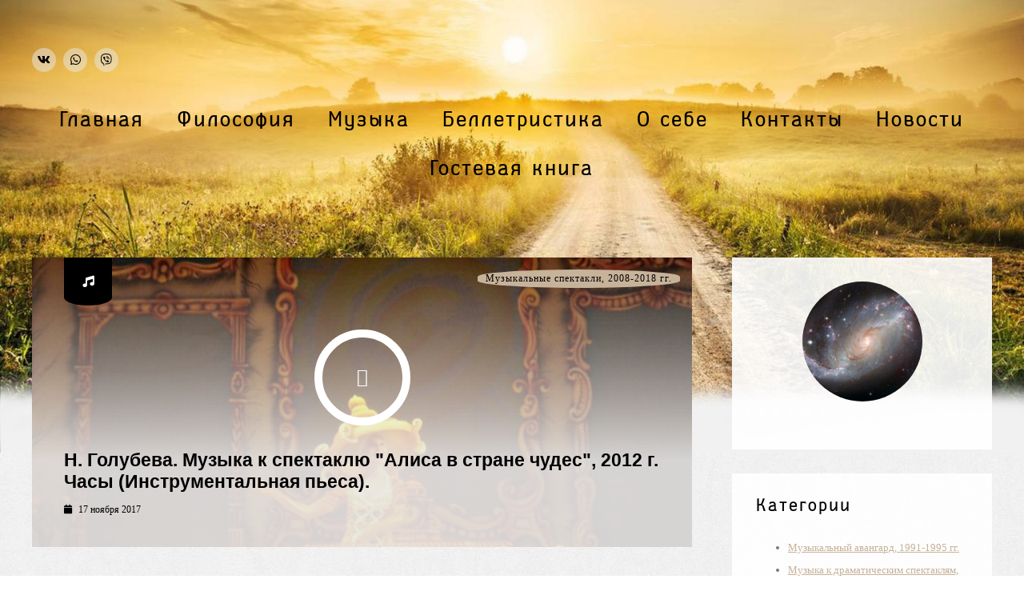

--- FILE ---
content_type: text/html; charset=UTF-8
request_url: https://ngolumbo.ru/audios/rubric/alisa-v-strane-chudes-2012-g
body_size: 3530
content:
<!doctype html>
<html lang="en" class="no-js">
<head>
	<meta charset="utf-8">
	<meta name="viewport" content="width=device-width, initial-scale=1">

	<title>&quot;Алиса в стране чудес&quot;, 2012 г., 2018 г. - Блог Голубевой Натальи Александровны</title>
	<meta name="description" content="&quot;Алиса в стране чудес&quot;, 2012 г., 2018 г. в блоге Голубевой Натальи Александровны, композитора и доктора философских наук">
	<meta name="keywords" content="">

	<link rel="stylesheet" href="/css/frontend/app.css?id=8a618073aea659b7281e">

	<link rel="shortcut icon" href="/images/interface/favicon.png" type="image/x-icon" />

	
	<style>
				body { background: url('/system/App/Models/Param/12/cover/main/original/doroga-vdal0799.jpg') no-repeat 50% 0/100% auto; }
			</style>

	</head>
<body>

	<!-- BEGIN LOADER -->
	
	<!-- END LOADER -->

	<div class="wrapper">
		<header class="site-header">

	<div class="container">

		<ul class="nav-social">
			
						<li><a href="https://vk.com/id72806429"><i class="fab fa-vk"></i></a></li>
			
							<li><a href="https://wa.me/89092526348"><i class="fab fa-whatsapp"></i></a></li>
			
							<li><a href="https://viber.click/89092526348"><i class="fab fa-viber"></i></a></li>
					</ul>

		<form class="form-search" style="display:none;">
			<input type="search" placeholder="Поиск">
			<button class="submit">
				<i class="fa fa-search"></i>
			</button>
		</form>

	</div>

	<nav class="nav-main">
	<div class="container">
		<ul>
						<li class="nav-main-item ">
				<a class="nav-main-link" href="http://ngolumbo.ru">Главная</a>
							</li>
						<li class="nav-main-item ">
				<a class="nav-main-link" href="https://ngolumbo.ru/#">Философия</a>
								<div class="nav-main-sub">
					<ul>
													<li><a href="https://ngolumbo.ru/articles">Статьи</a></li>
													<li><a href="https://ngolumbo.ru/books">Книги</a></li>
													<li><a href="https://ngolumbo.ru/lections">Лекции</a></li>
											</ul>
				</div>
							</li>
						<li class="nav-main-item ">
				<a class="nav-main-link" href="https://ngolumbo.ru/#">Музыка</a>
								<div class="nav-main-sub">
					<ul>
													<li><a href="https://ngolumbo.ru/audios">Аудио</a></li>
													<li><a href="https://ngolumbo.ru/videos">Видео</a></li>
											</ul>
				</div>
							</li>
						<li class="nav-main-item ">
				<a class="nav-main-link" href="https://ngolumbo.ru/fictions">Беллетристика</a>
							</li>
						<li class="nav-main-item ">
				<a class="nav-main-link" href="https://ngolumbo.ru/about">О себе</a>
							</li>
						<li class="nav-main-item ">
				<a class="nav-main-link" href="https://ngolumbo.ru/contacts">Контакты</a>
							</li>
						<li class="nav-main-item ">
				<a class="nav-main-link" href="https://ngolumbo.ru/news">Новости</a>
							</li>
						<li class="nav-main-item ">
				<a class="nav-main-link" href="https://ngolumbo.ru/guest-book">Гостевая книга</a>
							</li>
					</ul>
	</div>
	<button class="hamburger hamburger--spin" type="button">
		<span class="hamburger-box">
			<span class="hamburger-inner"></span>
		</span>
	</button>
</nav>
</header>
		<main class="site-content">
				<div class="container">
		<div class="grid-container">
			<div class="grid-70">
				<div class="posts posts-list">
											<article class="post format-audio">
	<a href="https://ngolumbo.ru/audios/n-golubeva-muzyka-k-spektaklyu-alisa-v-strane-chudes-2012-g-chasy-instrumentalnaya-pesa">
	<header class="entry-header"  style="background-image: url('/system/App/Models/Article/89/cover/main/medium/DSC00024.JPG');" >
		<div class="icon-b">
			<i class="fa fa-music"></i>
		</div>

		<div class="entry-category">
			<span class="item">Музыкальные спектакли, 2008-2018 гг.</span>
		</div>

		<div class="entry-header-title">
			<h2>
				<span class="title">
					Н. Голубева. Музыка к спектаклю &quot;Алиса в стране чудес&quot;, 2012 г. Часы (Инструментальная пьеса).
				</span>
			</h2>

			<div class="entry-meta">
				<span class="entry-meta-date">
					<i class="fa fa-calendar"></i>
					17 ноября 2017
				</span>
			</div>
		</div>
	</header>
	</a>
</article>											<article class="post format-audio">
	<a href="https://ngolumbo.ru/audios/n-golubeva-muzyka-k-spektaklyu-alisa-v-strane-chudes-2012-g-strana-chudes-stikhi-v-naymana">
	<header class="entry-header"  style="background-image: url('/system/App/Models/Article/99/cover/main/medium/алиса сайт (1).jpg');" >
		<div class="icon-b">
			<i class="fa fa-music"></i>
		</div>

		<div class="entry-category">
			<span class="item">Музыкальные спектакли, 2008-2018 гг.</span>
		</div>

		<div class="entry-header-title">
			<h2>
				<span class="title">
					Н. Голубева. Музыка к спектаклю &quot;Алиса в стране чудес&quot;, 2012 г. Страна Чудес. Стихи В. Наймана.
				</span>
			</h2>

			<div class="entry-meta">
				<span class="entry-meta-date">
					<i class="fa fa-calendar"></i>
					16 ноября 2017
				</span>
			</div>
		</div>
	</header>
	</a>
</article>											<article class="post format-audio">
	<a href="https://ngolumbo.ru/audios/n-golubeva-muzyka-k-spektaklyu-alisa-v-strane-chudes-2012-g-dama-chervey-stikhi-v-naymana">
	<header class="entry-header"  style="background-image: url('/system/App/Models/Article/98/cover/main/medium/DSC00151.JPG');" >
		<div class="icon-b">
			<i class="fa fa-music"></i>
		</div>

		<div class="entry-category">
			<span class="item">Музыкальные спектакли, 2008-2018 гг.</span>
		</div>

		<div class="entry-header-title">
			<h2>
				<span class="title">
					Н. Голубева. Музыка к спектаклю &quot;Алиса в стране чудес&quot;, 2012 г. Дама Червей. Стихи В. Наймана.
				</span>
			</h2>

			<div class="entry-meta">
				<span class="entry-meta-date">
					<i class="fa fa-calendar"></i>
					16 ноября 2017
				</span>
			</div>
		</div>
	</header>
	</a>
</article>											<article class="post format-audio">
	<a href="https://ngolumbo.ru/audios/n-golubeva-muzyka-k-spektaklyu-alisa-v-strane-chudes-2012-g-cheshirskiy-kot-stikhi-v-naymana">
	<header class="entry-header"  style="background-image: url('/system/App/Models/Article/97/cover/main/medium/DSC00139.JPG');" >
		<div class="icon-b">
			<i class="fa fa-music"></i>
		</div>

		<div class="entry-category">
			<span class="item">Музыкальные спектакли, 2008-2018 гг.</span>
		</div>

		<div class="entry-header-title">
			<h2>
				<span class="title">
					Н. Голубева. Музыка к спектаклю &quot;Алиса в стране чудес&quot;, 2012 г. Чеширский Кот. Стихи В. Наймана.
				</span>
			</h2>

			<div class="entry-meta">
				<span class="entry-meta-date">
					<i class="fa fa-calendar"></i>
					16 ноября 2017
				</span>
			</div>
		</div>
	</header>
	</a>
</article>											<article class="post format-audio">
	<a href="https://ngolumbo.ru/audios/n-golubeva-muzyka-k-spektaklyu-alisa-v-strane-chudes-2012-g-sinyaya-gusenitsa-stikhi-v-naymana">
	<header class="entry-header"  style="background-image: url('/system/App/Models/Article/96/cover/main/medium/DSC00106.JPG');" >
		<div class="icon-b">
			<i class="fa fa-music"></i>
		</div>

		<div class="entry-category">
			<span class="item">Музыкальные спектакли, 2008-2018 гг.</span>
		</div>

		<div class="entry-header-title">
			<h2>
				<span class="title">
					Н. Голубева. Музыка к спектаклю &quot;Алиса в стране чудес&quot;, 2012 г. Синяя Гусеница. Стихи В. Наймана.
				</span>
			</h2>

			<div class="entry-meta">
				<span class="entry-meta-date">
					<i class="fa fa-calendar"></i>
					16 ноября 2017
				</span>
			</div>
		</div>
	</header>
	</a>
</article>									</div>

				<ul class="pagination">
        
                    <li class="disabled"><span>&laquo;</span></li>
        
        
                    
            
            
                                                                        <li class="active"><span>1</span></li>
                                                                                <li><a href="https://ngolumbo.ru/audios/rubric/alisa-v-strane-chudes-2012-g?page=2">2</a></li>
                                                                                <li><a href="https://ngolumbo.ru/audios/rubric/alisa-v-strane-chudes-2012-g?page=3">3</a></li>
                                                        
        
                    <li><a href="https://ngolumbo.ru/audios/rubric/alisa-v-strane-chudes-2012-g?page=2" rel="next">&raquo;</a></li>
            </ul>

			</div>

			<div class="grid-30">
				<aside class="site-aside">

	<div class="widget widget-about">
		<div class="widget-about-photo">
		<img src="/system/App/Models/Param/2/cover/main/medium/spiral-galaxy-NGC-1672-490x351.jpg" width="150" height="150">
	</div>
	
	<div>
		
	</div>
</div>
	<div class="widget widget-categories">
		<h3 class="widget-title">Категории</h3>
		<ul>
												<li><a href="https://ngolumbo.ru/audios/rubric/muzykalnyy-avangard">Музыкальный авангард, 1991-1995 гг.</a></li>
				
																<li><a href="https://ngolumbo.ru/audios/rubric/muzyka-k-dramaticheskim-spektaklyam">Музыка к драматическим спектаклям, 2006-2017 гг.</a></li>
				
									<ul style="margin-bottom: 3px">
																					<li><a href="https://ngolumbo.ru/audios/rubric/revizor-2006-g-rezhisser-a-pletnev-kaluga">&quot;Ревизор&quot;, 2006 г.</a></li>
																												<li><a href="https://ngolumbo.ru/audios/rubric/morozko-tyuz-2012-g-rezhisser-a-vizgov-kaluga">&quot;Морозко&quot; (ТЮЗ), 2012 г.</a></li>
																												<li><a href="https://ngolumbo.ru/audios/rubric/zhenitba-2014-g-rezhisser-postanovshchik-a-pletnev-kaluga-rezhisser-a-beyrak-sankt-peterburg">&quot;Женитьба&quot;, 2014 г.</a></li>
																												<li><a href="https://ngolumbo.ru/audios/rubric/drakon-2015-g-rezhisser-k-soldatov-kaluga">&quot;Дракон&quot;, 2015 г.</a></li>
																												<li><a href="https://ngolumbo.ru/audios/rubric/pominalnaya-molitva-2015-g">&quot;Поминальная молитва&quot;, 2015 г.</a></li>
																												<li><a href="https://ngolumbo.ru/audios/rubric/filumena-marturano-2017-g">&quot;Филумена Мартурано&quot;, 2017 г.</a></li>
																		</ul>
																<li><a href="https://ngolumbo.ru/audios/rubric/muzykalnye-spektakli-pesni">Музыкальные спектакли, 2008-2018 гг.</a></li>
				
									<ul style="margin-bottom: 3px">
																					<li><a href="https://ngolumbo.ru/audios/rubric/volshebnik-izumrudnogo-goroda-2008-g">&quot;Волшебник изумрудного города&quot;, 2008 г.</a></li>
																												<li><a href="https://ngolumbo.ru/audios/rubric/urfin-dzhyus-i-ego-derevyannye-soldaty-2009-g">&quot;Урфин Джюс и его деревянные солдаты&quot;, 2009 г.</a></li>
																												<li><a href="https://ngolumbo.ru/audios/rubric/sirano-de-berzherak-2011-g">&quot;Сирано де Бержерак&quot;, 2011 г.</a></li>
																												<li>&quot;Алиса в стране чудес&quot;, 2012 г., 2018 г.</li>
																												<li><a href="https://ngolumbo.ru/audios/rubric/baba-yaga-i-molodilnye-yabloki-2016-g">&quot;Баба Яга и молодильные яблоки&quot;, 2016 г.</a></li>
																		</ul>
																<li><a href="https://ngolumbo.ru/audios/rubric/tsikl-moe-otechestvo">Цикл &quot;Моё Отечество&quot;, 2020-22... гг.</a></li>
				
																<li><a href="https://ngolumbo.ru/audios/rubric/pesni-na-stikhi-belorusskikh-poetov-2020-2021-g">Песни на стихи белорусских поэтов, 2020 г.</a></li>
				
									</ul>
	</div>

</aside>			</div>
		</div>
	</div>
		</main>

		<footer class="site-footer">
	<div class="container">

		<div class="site-footer-inner">
			<div class="grid-container">
				<div class="grid-33 tablet-grid-33">
					<div class="widget">
						<h3 class="widget-title">Информация</h3>
						<div>
							<p>Персональный сайт композитора и доктора философских наук Голубевой Натальи Александровны</p>
						</div>
					</div>
				</div>

				<div class="grid-33 tablet-grid-33">
					<div class="widget">
						<h3 class="widget-title">Контакты</h3>
						<div>
							<p>E-mail:&nbsp;sofoklis@yandex.ru</p>
						</div>
					</div>
				</div>

				<div class="grid-33 tablet-grid-33">
					<div class="widget">
						<h3 class="widget-title"></h3>
						<div>
							
							<p>Разработка и продвижение: <a href="//vegas-dev.com" target="_blank">Vegas Studio</a></p>
						</div>
					</div>
				</div>
			</div>
		</div>
	</div>
</footer>	</div>

	<script type="text/javascript" src="/js/frontend/app.js?id=ef54eaec6f0b3c799bc2"></script>

	<!-- Yandex.Metrika counter --> <script type="text/javascript" > (function(m,e,t,r,i,k,a){m[i]=m[i]||function(){(m[i].a=m[i].a||[]).push(arguments)}; m[i].l=1*new Date();k=e.createElement(t),a=e.getElementsByTagName(t)[0],k.async=1,k.src=r,a.parentNode.insertBefore(k,a)}) (window, document, "script", "https://mc.yandex.ru/metrika/tag.js", "ym"); ym(46124724, "init", { clickmap:true, trackLinks:true, accurateTrackBounce:true, webvisor:true }); </script> <noscript><div><img src="https://mc.yandex.ru/watch/46124724" style="position:absolute; left:-9999px;" alt="" /></div></noscript> <!-- /Yandex.Metrika counter -->

	
</body>

</html>

--- FILE ---
content_type: text/css
request_url: https://ngolumbo.ru/css/frontend/app.css?id=8a618073aea659b7281e
body_size: 97465
content:
/*!
 * animate.css -http://daneden.me/animate
 * Version - 3.5.1
 * Licensed under the MIT license - http://opensource.org/licenses/MIT
 *
 * Copyright (c) 2016 Daniel Eden
 */.animated{-webkit-animation-duration:1s;animation-duration:1s;-webkit-animation-fill-mode:both;animation-fill-mode:both}.animated.infinite{-webkit-animation-iteration-count:infinite;animation-iteration-count:infinite}.animated.hinge{-webkit-animation-duration:2s;animation-duration:2s}.animated.bounceIn,.animated.bounceOut,.animated.flipOutX,.animated.flipOutY{-webkit-animation-duration:.75s;animation-duration:.75s}@-webkit-keyframes bounce{0%,20%,53%,80%,to{-webkit-animation-timing-function:cubic-bezier(.215,.61,.355,1);animation-timing-function:cubic-bezier(.215,.61,.355,1);transform:translateZ(0)}40%,43%{-webkit-animation-timing-function:cubic-bezier(.755,.05,.855,.06);animation-timing-function:cubic-bezier(.755,.05,.855,.06);transform:translate3d(0,-30px,0)}70%{-webkit-animation-timing-function:cubic-bezier(.755,.05,.855,.06);animation-timing-function:cubic-bezier(.755,.05,.855,.06);transform:translate3d(0,-15px,0)}90%{transform:translate3d(0,-4px,0)}}@keyframes bounce{0%,20%,53%,80%,to{-webkit-animation-timing-function:cubic-bezier(.215,.61,.355,1);animation-timing-function:cubic-bezier(.215,.61,.355,1);transform:translateZ(0)}40%,43%{-webkit-animation-timing-function:cubic-bezier(.755,.05,.855,.06);animation-timing-function:cubic-bezier(.755,.05,.855,.06);transform:translate3d(0,-30px,0)}70%{-webkit-animation-timing-function:cubic-bezier(.755,.05,.855,.06);animation-timing-function:cubic-bezier(.755,.05,.855,.06);transform:translate3d(0,-15px,0)}90%{transform:translate3d(0,-4px,0)}}.bounce{-webkit-animation-name:bounce;animation-name:bounce;transform-origin:center bottom}@-webkit-keyframes flash{0%,50%,to{opacity:1}25%,75%{opacity:0}}@keyframes flash{0%,50%,to{opacity:1}25%,75%{opacity:0}}.flash{-webkit-animation-name:flash;animation-name:flash}@-webkit-keyframes pulse{0%{transform:scaleX(1)}50%{transform:scale3d(1.05,1.05,1.05)}to{transform:scaleX(1)}}@keyframes pulse{0%{transform:scaleX(1)}50%{transform:scale3d(1.05,1.05,1.05)}to{transform:scaleX(1)}}.pulse{-webkit-animation-name:pulse;animation-name:pulse}@-webkit-keyframes rubberBand{0%{transform:scaleX(1)}30%{transform:scale3d(1.25,.75,1)}40%{transform:scale3d(.75,1.25,1)}50%{transform:scale3d(1.15,.85,1)}65%{transform:scale3d(.95,1.05,1)}75%{transform:scale3d(1.05,.95,1)}to{transform:scaleX(1)}}@keyframes rubberBand{0%{transform:scaleX(1)}30%{transform:scale3d(1.25,.75,1)}40%{transform:scale3d(.75,1.25,1)}50%{transform:scale3d(1.15,.85,1)}65%{transform:scale3d(.95,1.05,1)}75%{transform:scale3d(1.05,.95,1)}to{transform:scaleX(1)}}.rubberBand{-webkit-animation-name:rubberBand;animation-name:rubberBand}@-webkit-keyframes shake{0%,to{transform:translateZ(0)}10%,30%,50%,70%,90%{transform:translate3d(-10px,0,0)}20%,40%,60%,80%{transform:translate3d(10px,0,0)}}@keyframes shake{0%,to{transform:translateZ(0)}10%,30%,50%,70%,90%{transform:translate3d(-10px,0,0)}20%,40%,60%,80%{transform:translate3d(10px,0,0)}}.shake{-webkit-animation-name:shake;animation-name:shake}@-webkit-keyframes headShake{0%{transform:translateX(0)}6.5%{transform:translateX(-6px) rotateY(-9deg)}18.5%{transform:translateX(5px) rotateY(7deg)}31.5%{transform:translateX(-3px) rotateY(-5deg)}43.5%{transform:translateX(2px) rotateY(3deg)}50%{transform:translateX(0)}}@keyframes headShake{0%{transform:translateX(0)}6.5%{transform:translateX(-6px) rotateY(-9deg)}18.5%{transform:translateX(5px) rotateY(7deg)}31.5%{transform:translateX(-3px) rotateY(-5deg)}43.5%{transform:translateX(2px) rotateY(3deg)}50%{transform:translateX(0)}}.headShake{-webkit-animation-timing-function:ease-in-out;animation-timing-function:ease-in-out;-webkit-animation-name:headShake;animation-name:headShake}@-webkit-keyframes swing{20%{transform:rotate(15deg)}40%{transform:rotate(-10deg)}60%{transform:rotate(5deg)}80%{transform:rotate(-5deg)}to{transform:rotate(0deg)}}@keyframes swing{20%{transform:rotate(15deg)}40%{transform:rotate(-10deg)}60%{transform:rotate(5deg)}80%{transform:rotate(-5deg)}to{transform:rotate(0deg)}}.swing{transform-origin:top center;-webkit-animation-name:swing;animation-name:swing}@-webkit-keyframes tada{0%{transform:scaleX(1)}10%,20%{transform:scale3d(.9,.9,.9) rotate(-3deg)}30%,50%,70%,90%{transform:scale3d(1.1,1.1,1.1) rotate(3deg)}40%,60%,80%{transform:scale3d(1.1,1.1,1.1) rotate(-3deg)}to{transform:scaleX(1)}}@keyframes tada{0%{transform:scaleX(1)}10%,20%{transform:scale3d(.9,.9,.9) rotate(-3deg)}30%,50%,70%,90%{transform:scale3d(1.1,1.1,1.1) rotate(3deg)}40%,60%,80%{transform:scale3d(1.1,1.1,1.1) rotate(-3deg)}to{transform:scaleX(1)}}.tada{-webkit-animation-name:tada;animation-name:tada}@-webkit-keyframes wobble{0%{transform:none}15%{transform:translate3d(-25%,0,0) rotate(-5deg)}30%{transform:translate3d(20%,0,0) rotate(3deg)}45%{transform:translate3d(-15%,0,0) rotate(-3deg)}60%{transform:translate3d(10%,0,0) rotate(2deg)}75%{transform:translate3d(-5%,0,0) rotate(-1deg)}to{transform:none}}@keyframes wobble{0%{transform:none}15%{transform:translate3d(-25%,0,0) rotate(-5deg)}30%{transform:translate3d(20%,0,0) rotate(3deg)}45%{transform:translate3d(-15%,0,0) rotate(-3deg)}60%{transform:translate3d(10%,0,0) rotate(2deg)}75%{transform:translate3d(-5%,0,0) rotate(-1deg)}to{transform:none}}.wobble{-webkit-animation-name:wobble;animation-name:wobble}@-webkit-keyframes jello{0%,11.1%,to{transform:none}22.2%{transform:skewX(-12.5deg) skewY(-12.5deg)}33.3%{transform:skewX(6.25deg) skewY(6.25deg)}44.4%{transform:skewX(-3.125deg) skewY(-3.125deg)}55.5%{transform:skewX(1.5625deg) skewY(1.5625deg)}66.6%{transform:skewX(-.78125deg) skewY(-.78125deg)}77.7%{transform:skewX(.390625deg) skewY(.390625deg)}88.8%{transform:skewX(-.1953125deg) skewY(-.1953125deg)}}@keyframes jello{0%,11.1%,to{transform:none}22.2%{transform:skewX(-12.5deg) skewY(-12.5deg)}33.3%{transform:skewX(6.25deg) skewY(6.25deg)}44.4%{transform:skewX(-3.125deg) skewY(-3.125deg)}55.5%{transform:skewX(1.5625deg) skewY(1.5625deg)}66.6%{transform:skewX(-.78125deg) skewY(-.78125deg)}77.7%{transform:skewX(.390625deg) skewY(.390625deg)}88.8%{transform:skewX(-.1953125deg) skewY(-.1953125deg)}}.jello{-webkit-animation-name:jello;animation-name:jello;transform-origin:center}@-webkit-keyframes bounceIn{0%,20%,40%,60%,80%,to{-webkit-animation-timing-function:cubic-bezier(.215,.61,.355,1);animation-timing-function:cubic-bezier(.215,.61,.355,1)}0%{opacity:0;transform:scale3d(.3,.3,.3)}20%{transform:scale3d(1.1,1.1,1.1)}40%{transform:scale3d(.9,.9,.9)}60%{opacity:1;transform:scale3d(1.03,1.03,1.03)}80%{transform:scale3d(.97,.97,.97)}to{opacity:1;transform:scaleX(1)}}@keyframes bounceIn{0%,20%,40%,60%,80%,to{-webkit-animation-timing-function:cubic-bezier(.215,.61,.355,1);animation-timing-function:cubic-bezier(.215,.61,.355,1)}0%{opacity:0;transform:scale3d(.3,.3,.3)}20%{transform:scale3d(1.1,1.1,1.1)}40%{transform:scale3d(.9,.9,.9)}60%{opacity:1;transform:scale3d(1.03,1.03,1.03)}80%{transform:scale3d(.97,.97,.97)}to{opacity:1;transform:scaleX(1)}}.bounceIn{-webkit-animation-name:bounceIn;animation-name:bounceIn}@-webkit-keyframes bounceInDown{0%,60%,75%,90%,to{-webkit-animation-timing-function:cubic-bezier(.215,.61,.355,1);animation-timing-function:cubic-bezier(.215,.61,.355,1)}0%{opacity:0;transform:translate3d(0,-3000px,0)}60%{opacity:1;transform:translate3d(0,25px,0)}75%{transform:translate3d(0,-10px,0)}90%{transform:translate3d(0,5px,0)}to{transform:none}}@keyframes bounceInDown{0%,60%,75%,90%,to{-webkit-animation-timing-function:cubic-bezier(.215,.61,.355,1);animation-timing-function:cubic-bezier(.215,.61,.355,1)}0%{opacity:0;transform:translate3d(0,-3000px,0)}60%{opacity:1;transform:translate3d(0,25px,0)}75%{transform:translate3d(0,-10px,0)}90%{transform:translate3d(0,5px,0)}to{transform:none}}.bounceInDown{-webkit-animation-name:bounceInDown;animation-name:bounceInDown}@-webkit-keyframes bounceInLeft{0%,60%,75%,90%,to{-webkit-animation-timing-function:cubic-bezier(.215,.61,.355,1);animation-timing-function:cubic-bezier(.215,.61,.355,1)}0%{opacity:0;transform:translate3d(-3000px,0,0)}60%{opacity:1;transform:translate3d(25px,0,0)}75%{transform:translate3d(-10px,0,0)}90%{transform:translate3d(5px,0,0)}to{transform:none}}@keyframes bounceInLeft{0%,60%,75%,90%,to{-webkit-animation-timing-function:cubic-bezier(.215,.61,.355,1);animation-timing-function:cubic-bezier(.215,.61,.355,1)}0%{opacity:0;transform:translate3d(-3000px,0,0)}60%{opacity:1;transform:translate3d(25px,0,0)}75%{transform:translate3d(-10px,0,0)}90%{transform:translate3d(5px,0,0)}to{transform:none}}.bounceInLeft{-webkit-animation-name:bounceInLeft;animation-name:bounceInLeft}@-webkit-keyframes bounceInRight{0%,60%,75%,90%,to{-webkit-animation-timing-function:cubic-bezier(.215,.61,.355,1);animation-timing-function:cubic-bezier(.215,.61,.355,1)}0%{opacity:0;transform:translate3d(3000px,0,0)}60%{opacity:1;transform:translate3d(-25px,0,0)}75%{transform:translate3d(10px,0,0)}90%{transform:translate3d(-5px,0,0)}to{transform:none}}@keyframes bounceInRight{0%,60%,75%,90%,to{-webkit-animation-timing-function:cubic-bezier(.215,.61,.355,1);animation-timing-function:cubic-bezier(.215,.61,.355,1)}0%{opacity:0;transform:translate3d(3000px,0,0)}60%{opacity:1;transform:translate3d(-25px,0,0)}75%{transform:translate3d(10px,0,0)}90%{transform:translate3d(-5px,0,0)}to{transform:none}}.bounceInRight{-webkit-animation-name:bounceInRight;animation-name:bounceInRight}@-webkit-keyframes bounceInUp{0%,60%,75%,90%,to{-webkit-animation-timing-function:cubic-bezier(.215,.61,.355,1);animation-timing-function:cubic-bezier(.215,.61,.355,1)}0%{opacity:0;transform:translate3d(0,3000px,0)}60%{opacity:1;transform:translate3d(0,-20px,0)}75%{transform:translate3d(0,10px,0)}90%{transform:translate3d(0,-5px,0)}to{transform:translateZ(0)}}@keyframes bounceInUp{0%,60%,75%,90%,to{-webkit-animation-timing-function:cubic-bezier(.215,.61,.355,1);animation-timing-function:cubic-bezier(.215,.61,.355,1)}0%{opacity:0;transform:translate3d(0,3000px,0)}60%{opacity:1;transform:translate3d(0,-20px,0)}75%{transform:translate3d(0,10px,0)}90%{transform:translate3d(0,-5px,0)}to{transform:translateZ(0)}}.bounceInUp{-webkit-animation-name:bounceInUp;animation-name:bounceInUp}@-webkit-keyframes bounceOut{20%{transform:scale3d(.9,.9,.9)}50%,55%{opacity:1;transform:scale3d(1.1,1.1,1.1)}to{opacity:0;transform:scale3d(.3,.3,.3)}}@keyframes bounceOut{20%{transform:scale3d(.9,.9,.9)}50%,55%{opacity:1;transform:scale3d(1.1,1.1,1.1)}to{opacity:0;transform:scale3d(.3,.3,.3)}}.bounceOut{-webkit-animation-name:bounceOut;animation-name:bounceOut}@-webkit-keyframes bounceOutDown{20%{transform:translate3d(0,10px,0)}40%,45%{opacity:1;transform:translate3d(0,-20px,0)}to{opacity:0;transform:translate3d(0,2000px,0)}}@keyframes bounceOutDown{20%{transform:translate3d(0,10px,0)}40%,45%{opacity:1;transform:translate3d(0,-20px,0)}to{opacity:0;transform:translate3d(0,2000px,0)}}.bounceOutDown{-webkit-animation-name:bounceOutDown;animation-name:bounceOutDown}@-webkit-keyframes bounceOutLeft{20%{opacity:1;transform:translate3d(20px,0,0)}to{opacity:0;transform:translate3d(-2000px,0,0)}}@keyframes bounceOutLeft{20%{opacity:1;transform:translate3d(20px,0,0)}to{opacity:0;transform:translate3d(-2000px,0,0)}}.bounceOutLeft{-webkit-animation-name:bounceOutLeft;animation-name:bounceOutLeft}@-webkit-keyframes bounceOutRight{20%{opacity:1;transform:translate3d(-20px,0,0)}to{opacity:0;transform:translate3d(2000px,0,0)}}@keyframes bounceOutRight{20%{opacity:1;transform:translate3d(-20px,0,0)}to{opacity:0;transform:translate3d(2000px,0,0)}}.bounceOutRight{-webkit-animation-name:bounceOutRight;animation-name:bounceOutRight}@-webkit-keyframes bounceOutUp{20%{transform:translate3d(0,-10px,0)}40%,45%{opacity:1;transform:translate3d(0,20px,0)}to{opacity:0;transform:translate3d(0,-2000px,0)}}@keyframes bounceOutUp{20%{transform:translate3d(0,-10px,0)}40%,45%{opacity:1;transform:translate3d(0,20px,0)}to{opacity:0;transform:translate3d(0,-2000px,0)}}.bounceOutUp{-webkit-animation-name:bounceOutUp;animation-name:bounceOutUp}@-webkit-keyframes fadeIn{0%{opacity:0}to{opacity:1}}@keyframes fadeIn{0%{opacity:0}to{opacity:1}}.fadeIn{-webkit-animation-name:fadeIn;animation-name:fadeIn}@-webkit-keyframes fadeInDown{0%{opacity:0;transform:translate3d(0,-100%,0)}to{opacity:1;transform:none}}@keyframes fadeInDown{0%{opacity:0;transform:translate3d(0,-100%,0)}to{opacity:1;transform:none}}.fadeInDown{-webkit-animation-name:fadeInDown;animation-name:fadeInDown}@-webkit-keyframes fadeInDownBig{0%{opacity:0;transform:translate3d(0,-2000px,0)}to{opacity:1;transform:none}}@keyframes fadeInDownBig{0%{opacity:0;transform:translate3d(0,-2000px,0)}to{opacity:1;transform:none}}.fadeInDownBig{-webkit-animation-name:fadeInDownBig;animation-name:fadeInDownBig}@-webkit-keyframes fadeInLeft{0%{opacity:0;transform:translate3d(-100%,0,0)}to{opacity:1;transform:none}}@keyframes fadeInLeft{0%{opacity:0;transform:translate3d(-100%,0,0)}to{opacity:1;transform:none}}.fadeInLeft{-webkit-animation-name:fadeInLeft;animation-name:fadeInLeft}@-webkit-keyframes fadeInLeftBig{0%{opacity:0;transform:translate3d(-2000px,0,0)}to{opacity:1;transform:none}}@keyframes fadeInLeftBig{0%{opacity:0;transform:translate3d(-2000px,0,0)}to{opacity:1;transform:none}}.fadeInLeftBig{-webkit-animation-name:fadeInLeftBig;animation-name:fadeInLeftBig}@-webkit-keyframes fadeInRight{0%{opacity:0;transform:translate3d(100%,0,0)}to{opacity:1;transform:none}}@keyframes fadeInRight{0%{opacity:0;transform:translate3d(100%,0,0)}to{opacity:1;transform:none}}.fadeInRight{-webkit-animation-name:fadeInRight;animation-name:fadeInRight}@-webkit-keyframes fadeInRightBig{0%{opacity:0;transform:translate3d(2000px,0,0)}to{opacity:1;transform:none}}@keyframes fadeInRightBig{0%{opacity:0;transform:translate3d(2000px,0,0)}to{opacity:1;transform:none}}.fadeInRightBig{-webkit-animation-name:fadeInRightBig;animation-name:fadeInRightBig}@-webkit-keyframes fadeInUp{0%{opacity:0;transform:translate3d(0,100%,0)}to{opacity:1;transform:none}}@keyframes fadeInUp{0%{opacity:0;transform:translate3d(0,100%,0)}to{opacity:1;transform:none}}.fadeInUp{-webkit-animation-name:fadeInUp;animation-name:fadeInUp}@-webkit-keyframes fadeInUpBig{0%{opacity:0;transform:translate3d(0,2000px,0)}to{opacity:1;transform:none}}@keyframes fadeInUpBig{0%{opacity:0;transform:translate3d(0,2000px,0)}to{opacity:1;transform:none}}.fadeInUpBig{-webkit-animation-name:fadeInUpBig;animation-name:fadeInUpBig}@-webkit-keyframes fadeOut{0%{opacity:1}to{opacity:0}}@keyframes fadeOut{0%{opacity:1}to{opacity:0}}.fadeOut{-webkit-animation-name:fadeOut;animation-name:fadeOut}@-webkit-keyframes fadeOutDown{0%{opacity:1}to{opacity:0;transform:translate3d(0,100%,0)}}@keyframes fadeOutDown{0%{opacity:1}to{opacity:0;transform:translate3d(0,100%,0)}}.fadeOutDown{-webkit-animation-name:fadeOutDown;animation-name:fadeOutDown}@-webkit-keyframes fadeOutDownBig{0%{opacity:1}to{opacity:0;transform:translate3d(0,2000px,0)}}@keyframes fadeOutDownBig{0%{opacity:1}to{opacity:0;transform:translate3d(0,2000px,0)}}.fadeOutDownBig{-webkit-animation-name:fadeOutDownBig;animation-name:fadeOutDownBig}@-webkit-keyframes fadeOutLeft{0%{opacity:1}to{opacity:0;transform:translate3d(-100%,0,0)}}@keyframes fadeOutLeft{0%{opacity:1}to{opacity:0;transform:translate3d(-100%,0,0)}}.fadeOutLeft{-webkit-animation-name:fadeOutLeft;animation-name:fadeOutLeft}@-webkit-keyframes fadeOutLeftBig{0%{opacity:1}to{opacity:0;transform:translate3d(-2000px,0,0)}}@keyframes fadeOutLeftBig{0%{opacity:1}to{opacity:0;transform:translate3d(-2000px,0,0)}}.fadeOutLeftBig{-webkit-animation-name:fadeOutLeftBig;animation-name:fadeOutLeftBig}@-webkit-keyframes fadeOutRight{0%{opacity:1}to{opacity:0;transform:translate3d(100%,0,0)}}@keyframes fadeOutRight{0%{opacity:1}to{opacity:0;transform:translate3d(100%,0,0)}}.fadeOutRight{-webkit-animation-name:fadeOutRight;animation-name:fadeOutRight}@-webkit-keyframes fadeOutRightBig{0%{opacity:1}to{opacity:0;transform:translate3d(2000px,0,0)}}@keyframes fadeOutRightBig{0%{opacity:1}to{opacity:0;transform:translate3d(2000px,0,0)}}.fadeOutRightBig{-webkit-animation-name:fadeOutRightBig;animation-name:fadeOutRightBig}@-webkit-keyframes fadeOutUp{0%{opacity:1}to{opacity:0;transform:translate3d(0,-100%,0)}}@keyframes fadeOutUp{0%{opacity:1}to{opacity:0;transform:translate3d(0,-100%,0)}}.fadeOutUp{-webkit-animation-name:fadeOutUp;animation-name:fadeOutUp}@-webkit-keyframes fadeOutUpBig{0%{opacity:1}to{opacity:0;transform:translate3d(0,-2000px,0)}}@keyframes fadeOutUpBig{0%{opacity:1}to{opacity:0;transform:translate3d(0,-2000px,0)}}.fadeOutUpBig{-webkit-animation-name:fadeOutUpBig;animation-name:fadeOutUpBig}@-webkit-keyframes flip{0%{transform:perspective(400px) rotateY(-1turn);-webkit-animation-timing-function:ease-out;animation-timing-function:ease-out}40%{transform:perspective(400px) translateZ(150px) rotateY(-190deg);-webkit-animation-timing-function:ease-out;animation-timing-function:ease-out}50%{transform:perspective(400px) translateZ(150px) rotateY(-170deg);-webkit-animation-timing-function:ease-in;animation-timing-function:ease-in}80%{transform:perspective(400px) scale3d(.95,.95,.95);-webkit-animation-timing-function:ease-in;animation-timing-function:ease-in}to{transform:perspective(400px);-webkit-animation-timing-function:ease-in;animation-timing-function:ease-in}}@keyframes flip{0%{transform:perspective(400px) rotateY(-1turn);-webkit-animation-timing-function:ease-out;animation-timing-function:ease-out}40%{transform:perspective(400px) translateZ(150px) rotateY(-190deg);-webkit-animation-timing-function:ease-out;animation-timing-function:ease-out}50%{transform:perspective(400px) translateZ(150px) rotateY(-170deg);-webkit-animation-timing-function:ease-in;animation-timing-function:ease-in}80%{transform:perspective(400px) scale3d(.95,.95,.95);-webkit-animation-timing-function:ease-in;animation-timing-function:ease-in}to{transform:perspective(400px);-webkit-animation-timing-function:ease-in;animation-timing-function:ease-in}}.animated.flip{-webkit-backface-visibility:visible;backface-visibility:visible;-webkit-animation-name:flip;animation-name:flip}@-webkit-keyframes flipInX{0%{transform:perspective(400px) rotateX(90deg);-webkit-animation-timing-function:ease-in;animation-timing-function:ease-in;opacity:0}40%{transform:perspective(400px) rotateX(-20deg);-webkit-animation-timing-function:ease-in;animation-timing-function:ease-in}60%{transform:perspective(400px) rotateX(10deg);opacity:1}80%{transform:perspective(400px) rotateX(-5deg)}to{transform:perspective(400px)}}@keyframes flipInX{0%{transform:perspective(400px) rotateX(90deg);-webkit-animation-timing-function:ease-in;animation-timing-function:ease-in;opacity:0}40%{transform:perspective(400px) rotateX(-20deg);-webkit-animation-timing-function:ease-in;animation-timing-function:ease-in}60%{transform:perspective(400px) rotateX(10deg);opacity:1}80%{transform:perspective(400px) rotateX(-5deg)}to{transform:perspective(400px)}}.flipInX{-webkit-backface-visibility:visible!important;backface-visibility:visible!important;-webkit-animation-name:flipInX;animation-name:flipInX}@-webkit-keyframes flipInY{0%{transform:perspective(400px) rotateY(90deg);-webkit-animation-timing-function:ease-in;animation-timing-function:ease-in;opacity:0}40%{transform:perspective(400px) rotateY(-20deg);-webkit-animation-timing-function:ease-in;animation-timing-function:ease-in}60%{transform:perspective(400px) rotateY(10deg);opacity:1}80%{transform:perspective(400px) rotateY(-5deg)}to{transform:perspective(400px)}}@keyframes flipInY{0%{transform:perspective(400px) rotateY(90deg);-webkit-animation-timing-function:ease-in;animation-timing-function:ease-in;opacity:0}40%{transform:perspective(400px) rotateY(-20deg);-webkit-animation-timing-function:ease-in;animation-timing-function:ease-in}60%{transform:perspective(400px) rotateY(10deg);opacity:1}80%{transform:perspective(400px) rotateY(-5deg)}to{transform:perspective(400px)}}.flipInY{-webkit-backface-visibility:visible!important;backface-visibility:visible!important;-webkit-animation-name:flipInY;animation-name:flipInY}@-webkit-keyframes flipOutX{0%{transform:perspective(400px)}30%{transform:perspective(400px) rotateX(-20deg);opacity:1}to{transform:perspective(400px) rotateX(90deg);opacity:0}}@keyframes flipOutX{0%{transform:perspective(400px)}30%{transform:perspective(400px) rotateX(-20deg);opacity:1}to{transform:perspective(400px) rotateX(90deg);opacity:0}}.flipOutX{-webkit-animation-name:flipOutX;animation-name:flipOutX;-webkit-backface-visibility:visible!important;backface-visibility:visible!important}@-webkit-keyframes flipOutY{0%{transform:perspective(400px)}30%{transform:perspective(400px) rotateY(-15deg);opacity:1}to{transform:perspective(400px) rotateY(90deg);opacity:0}}@keyframes flipOutY{0%{transform:perspective(400px)}30%{transform:perspective(400px) rotateY(-15deg);opacity:1}to{transform:perspective(400px) rotateY(90deg);opacity:0}}.flipOutY{-webkit-backface-visibility:visible!important;backface-visibility:visible!important;-webkit-animation-name:flipOutY;animation-name:flipOutY}@-webkit-keyframes lightSpeedIn{0%{transform:translate3d(100%,0,0) skewX(-30deg);opacity:0}60%{transform:skewX(20deg);opacity:1}80%{transform:skewX(-5deg);opacity:1}to{transform:none;opacity:1}}@keyframes lightSpeedIn{0%{transform:translate3d(100%,0,0) skewX(-30deg);opacity:0}60%{transform:skewX(20deg);opacity:1}80%{transform:skewX(-5deg);opacity:1}to{transform:none;opacity:1}}.lightSpeedIn{-webkit-animation-name:lightSpeedIn;animation-name:lightSpeedIn;-webkit-animation-timing-function:ease-out;animation-timing-function:ease-out}@-webkit-keyframes lightSpeedOut{0%{opacity:1}to{transform:translate3d(100%,0,0) skewX(30deg);opacity:0}}@keyframes lightSpeedOut{0%{opacity:1}to{transform:translate3d(100%,0,0) skewX(30deg);opacity:0}}.lightSpeedOut{-webkit-animation-name:lightSpeedOut;animation-name:lightSpeedOut;-webkit-animation-timing-function:ease-in;animation-timing-function:ease-in}@-webkit-keyframes rotateIn{0%{transform-origin:center;transform:rotate(-200deg);opacity:0}to{transform-origin:center;transform:none;opacity:1}}@keyframes rotateIn{0%{transform-origin:center;transform:rotate(-200deg);opacity:0}to{transform-origin:center;transform:none;opacity:1}}.rotateIn{-webkit-animation-name:rotateIn;animation-name:rotateIn}@-webkit-keyframes rotateInDownLeft{0%{transform-origin:left bottom;transform:rotate(-45deg);opacity:0}to{transform-origin:left bottom;transform:none;opacity:1}}@keyframes rotateInDownLeft{0%{transform-origin:left bottom;transform:rotate(-45deg);opacity:0}to{transform-origin:left bottom;transform:none;opacity:1}}.rotateInDownLeft{-webkit-animation-name:rotateInDownLeft;animation-name:rotateInDownLeft}@-webkit-keyframes rotateInDownRight{0%{transform-origin:right bottom;transform:rotate(45deg);opacity:0}to{transform-origin:right bottom;transform:none;opacity:1}}@keyframes rotateInDownRight{0%{transform-origin:right bottom;transform:rotate(45deg);opacity:0}to{transform-origin:right bottom;transform:none;opacity:1}}.rotateInDownRight{-webkit-animation-name:rotateInDownRight;animation-name:rotateInDownRight}@-webkit-keyframes rotateInUpLeft{0%{transform-origin:left bottom;transform:rotate(45deg);opacity:0}to{transform-origin:left bottom;transform:none;opacity:1}}@keyframes rotateInUpLeft{0%{transform-origin:left bottom;transform:rotate(45deg);opacity:0}to{transform-origin:left bottom;transform:none;opacity:1}}.rotateInUpLeft{-webkit-animation-name:rotateInUpLeft;animation-name:rotateInUpLeft}@-webkit-keyframes rotateInUpRight{0%{transform-origin:right bottom;transform:rotate(-90deg);opacity:0}to{transform-origin:right bottom;transform:none;opacity:1}}@keyframes rotateInUpRight{0%{transform-origin:right bottom;transform:rotate(-90deg);opacity:0}to{transform-origin:right bottom;transform:none;opacity:1}}.rotateInUpRight{-webkit-animation-name:rotateInUpRight;animation-name:rotateInUpRight}@-webkit-keyframes rotateOut{0%{transform-origin:center;opacity:1}to{transform-origin:center;transform:rotate(200deg);opacity:0}}@keyframes rotateOut{0%{transform-origin:center;opacity:1}to{transform-origin:center;transform:rotate(200deg);opacity:0}}.rotateOut{-webkit-animation-name:rotateOut;animation-name:rotateOut}@-webkit-keyframes rotateOutDownLeft{0%{transform-origin:left bottom;opacity:1}to{transform-origin:left bottom;transform:rotate(45deg);opacity:0}}@keyframes rotateOutDownLeft{0%{transform-origin:left bottom;opacity:1}to{transform-origin:left bottom;transform:rotate(45deg);opacity:0}}.rotateOutDownLeft{-webkit-animation-name:rotateOutDownLeft;animation-name:rotateOutDownLeft}@-webkit-keyframes rotateOutDownRight{0%{transform-origin:right bottom;opacity:1}to{transform-origin:right bottom;transform:rotate(-45deg);opacity:0}}@keyframes rotateOutDownRight{0%{transform-origin:right bottom;opacity:1}to{transform-origin:right bottom;transform:rotate(-45deg);opacity:0}}.rotateOutDownRight{-webkit-animation-name:rotateOutDownRight;animation-name:rotateOutDownRight}@-webkit-keyframes rotateOutUpLeft{0%{transform-origin:left bottom;opacity:1}to{transform-origin:left bottom;transform:rotate(-45deg);opacity:0}}@keyframes rotateOutUpLeft{0%{transform-origin:left bottom;opacity:1}to{transform-origin:left bottom;transform:rotate(-45deg);opacity:0}}.rotateOutUpLeft{-webkit-animation-name:rotateOutUpLeft;animation-name:rotateOutUpLeft}@-webkit-keyframes rotateOutUpRight{0%{transform-origin:right bottom;opacity:1}to{transform-origin:right bottom;transform:rotate(90deg);opacity:0}}@keyframes rotateOutUpRight{0%{transform-origin:right bottom;opacity:1}to{transform-origin:right bottom;transform:rotate(90deg);opacity:0}}.rotateOutUpRight{-webkit-animation-name:rotateOutUpRight;animation-name:rotateOutUpRight}@-webkit-keyframes hinge{0%{transform-origin:top left;-webkit-animation-timing-function:ease-in-out;animation-timing-function:ease-in-out}20%,60%{transform:rotate(80deg);transform-origin:top left;-webkit-animation-timing-function:ease-in-out;animation-timing-function:ease-in-out}40%,80%{transform:rotate(60deg);transform-origin:top left;-webkit-animation-timing-function:ease-in-out;animation-timing-function:ease-in-out;opacity:1}to{transform:translate3d(0,700px,0);opacity:0}}@keyframes hinge{0%{transform-origin:top left;-webkit-animation-timing-function:ease-in-out;animation-timing-function:ease-in-out}20%,60%{transform:rotate(80deg);transform-origin:top left;-webkit-animation-timing-function:ease-in-out;animation-timing-function:ease-in-out}40%,80%{transform:rotate(60deg);transform-origin:top left;-webkit-animation-timing-function:ease-in-out;animation-timing-function:ease-in-out;opacity:1}to{transform:translate3d(0,700px,0);opacity:0}}.hinge{-webkit-animation-name:hinge;animation-name:hinge}@-webkit-keyframes rollIn{0%{opacity:0;transform:translate3d(-100%,0,0) rotate(-120deg)}to{opacity:1;transform:none}}@keyframes rollIn{0%{opacity:0;transform:translate3d(-100%,0,0) rotate(-120deg)}to{opacity:1;transform:none}}.rollIn{-webkit-animation-name:rollIn;animation-name:rollIn}@-webkit-keyframes rollOut{0%{opacity:1}to{opacity:0;transform:translate3d(100%,0,0) rotate(120deg)}}@keyframes rollOut{0%{opacity:1}to{opacity:0;transform:translate3d(100%,0,0) rotate(120deg)}}.rollOut{-webkit-animation-name:rollOut;animation-name:rollOut}@-webkit-keyframes zoomIn{0%{opacity:0;transform:scale3d(.3,.3,.3)}50%{opacity:1}}@keyframes zoomIn{0%{opacity:0;transform:scale3d(.3,.3,.3)}50%{opacity:1}}.zoomIn{-webkit-animation-name:zoomIn;animation-name:zoomIn}@-webkit-keyframes zoomInDown{0%{opacity:0;transform:scale3d(.1,.1,.1) translate3d(0,-1000px,0);-webkit-animation-timing-function:cubic-bezier(.55,.055,.675,.19);animation-timing-function:cubic-bezier(.55,.055,.675,.19)}60%{opacity:1;transform:scale3d(.475,.475,.475) translate3d(0,60px,0);-webkit-animation-timing-function:cubic-bezier(.175,.885,.32,1);animation-timing-function:cubic-bezier(.175,.885,.32,1)}}@keyframes zoomInDown{0%{opacity:0;transform:scale3d(.1,.1,.1) translate3d(0,-1000px,0);-webkit-animation-timing-function:cubic-bezier(.55,.055,.675,.19);animation-timing-function:cubic-bezier(.55,.055,.675,.19)}60%{opacity:1;transform:scale3d(.475,.475,.475) translate3d(0,60px,0);-webkit-animation-timing-function:cubic-bezier(.175,.885,.32,1);animation-timing-function:cubic-bezier(.175,.885,.32,1)}}.zoomInDown{-webkit-animation-name:zoomInDown;animation-name:zoomInDown}@-webkit-keyframes zoomInLeft{0%{opacity:0;transform:scale3d(.1,.1,.1) translate3d(-1000px,0,0);-webkit-animation-timing-function:cubic-bezier(.55,.055,.675,.19);animation-timing-function:cubic-bezier(.55,.055,.675,.19)}60%{opacity:1;transform:scale3d(.475,.475,.475) translate3d(10px,0,0);-webkit-animation-timing-function:cubic-bezier(.175,.885,.32,1);animation-timing-function:cubic-bezier(.175,.885,.32,1)}}@keyframes zoomInLeft{0%{opacity:0;transform:scale3d(.1,.1,.1) translate3d(-1000px,0,0);-webkit-animation-timing-function:cubic-bezier(.55,.055,.675,.19);animation-timing-function:cubic-bezier(.55,.055,.675,.19)}60%{opacity:1;transform:scale3d(.475,.475,.475) translate3d(10px,0,0);-webkit-animation-timing-function:cubic-bezier(.175,.885,.32,1);animation-timing-function:cubic-bezier(.175,.885,.32,1)}}.zoomInLeft{-webkit-animation-name:zoomInLeft;animation-name:zoomInLeft}@-webkit-keyframes zoomInRight{0%{opacity:0;transform:scale3d(.1,.1,.1) translate3d(1000px,0,0);-webkit-animation-timing-function:cubic-bezier(.55,.055,.675,.19);animation-timing-function:cubic-bezier(.55,.055,.675,.19)}60%{opacity:1;transform:scale3d(.475,.475,.475) translate3d(-10px,0,0);-webkit-animation-timing-function:cubic-bezier(.175,.885,.32,1);animation-timing-function:cubic-bezier(.175,.885,.32,1)}}@keyframes zoomInRight{0%{opacity:0;transform:scale3d(.1,.1,.1) translate3d(1000px,0,0);-webkit-animation-timing-function:cubic-bezier(.55,.055,.675,.19);animation-timing-function:cubic-bezier(.55,.055,.675,.19)}60%{opacity:1;transform:scale3d(.475,.475,.475) translate3d(-10px,0,0);-webkit-animation-timing-function:cubic-bezier(.175,.885,.32,1);animation-timing-function:cubic-bezier(.175,.885,.32,1)}}.zoomInRight{-webkit-animation-name:zoomInRight;animation-name:zoomInRight}@-webkit-keyframes zoomInUp{0%{opacity:0;transform:scale3d(.1,.1,.1) translate3d(0,1000px,0);-webkit-animation-timing-function:cubic-bezier(.55,.055,.675,.19);animation-timing-function:cubic-bezier(.55,.055,.675,.19)}60%{opacity:1;transform:scale3d(.475,.475,.475) translate3d(0,-60px,0);-webkit-animation-timing-function:cubic-bezier(.175,.885,.32,1);animation-timing-function:cubic-bezier(.175,.885,.32,1)}}@keyframes zoomInUp{0%{opacity:0;transform:scale3d(.1,.1,.1) translate3d(0,1000px,0);-webkit-animation-timing-function:cubic-bezier(.55,.055,.675,.19);animation-timing-function:cubic-bezier(.55,.055,.675,.19)}60%{opacity:1;transform:scale3d(.475,.475,.475) translate3d(0,-60px,0);-webkit-animation-timing-function:cubic-bezier(.175,.885,.32,1);animation-timing-function:cubic-bezier(.175,.885,.32,1)}}.zoomInUp{-webkit-animation-name:zoomInUp;animation-name:zoomInUp}@-webkit-keyframes zoomOut{0%{opacity:1}50%{opacity:0;transform:scale3d(.3,.3,.3)}to{opacity:0}}@keyframes zoomOut{0%{opacity:1}50%{opacity:0;transform:scale3d(.3,.3,.3)}to{opacity:0}}.zoomOut{-webkit-animation-name:zoomOut;animation-name:zoomOut}@-webkit-keyframes zoomOutDown{40%{opacity:1;transform:scale3d(.475,.475,.475) translate3d(0,-60px,0);-webkit-animation-timing-function:cubic-bezier(.55,.055,.675,.19);animation-timing-function:cubic-bezier(.55,.055,.675,.19)}to{opacity:0;transform:scale3d(.1,.1,.1) translate3d(0,2000px,0);transform-origin:center bottom;-webkit-animation-timing-function:cubic-bezier(.175,.885,.32,1);animation-timing-function:cubic-bezier(.175,.885,.32,1)}}@keyframes zoomOutDown{40%{opacity:1;transform:scale3d(.475,.475,.475) translate3d(0,-60px,0);-webkit-animation-timing-function:cubic-bezier(.55,.055,.675,.19);animation-timing-function:cubic-bezier(.55,.055,.675,.19)}to{opacity:0;transform:scale3d(.1,.1,.1) translate3d(0,2000px,0);transform-origin:center bottom;-webkit-animation-timing-function:cubic-bezier(.175,.885,.32,1);animation-timing-function:cubic-bezier(.175,.885,.32,1)}}.zoomOutDown{-webkit-animation-name:zoomOutDown;animation-name:zoomOutDown}@-webkit-keyframes zoomOutLeft{40%{opacity:1;transform:scale3d(.475,.475,.475) translate3d(42px,0,0)}to{opacity:0;transform:scale(.1) translate3d(-2000px,0,0);transform-origin:left center}}@keyframes zoomOutLeft{40%{opacity:1;transform:scale3d(.475,.475,.475) translate3d(42px,0,0)}to{opacity:0;transform:scale(.1) translate3d(-2000px,0,0);transform-origin:left center}}.zoomOutLeft{-webkit-animation-name:zoomOutLeft;animation-name:zoomOutLeft}@-webkit-keyframes zoomOutRight{40%{opacity:1;transform:scale3d(.475,.475,.475) translate3d(-42px,0,0)}to{opacity:0;transform:scale(.1) translate3d(2000px,0,0);transform-origin:right center}}@keyframes zoomOutRight{40%{opacity:1;transform:scale3d(.475,.475,.475) translate3d(-42px,0,0)}to{opacity:0;transform:scale(.1) translate3d(2000px,0,0);transform-origin:right center}}.zoomOutRight{-webkit-animation-name:zoomOutRight;animation-name:zoomOutRight}@-webkit-keyframes zoomOutUp{40%{opacity:1;transform:scale3d(.475,.475,.475) translate3d(0,60px,0);-webkit-animation-timing-function:cubic-bezier(.55,.055,.675,.19);animation-timing-function:cubic-bezier(.55,.055,.675,.19)}to{opacity:0;transform:scale3d(.1,.1,.1) translate3d(0,-2000px,0);transform-origin:center bottom;-webkit-animation-timing-function:cubic-bezier(.175,.885,.32,1);animation-timing-function:cubic-bezier(.175,.885,.32,1)}}@keyframes zoomOutUp{40%{opacity:1;transform:scale3d(.475,.475,.475) translate3d(0,60px,0);-webkit-animation-timing-function:cubic-bezier(.55,.055,.675,.19);animation-timing-function:cubic-bezier(.55,.055,.675,.19)}to{opacity:0;transform:scale3d(.1,.1,.1) translate3d(0,-2000px,0);transform-origin:center bottom;-webkit-animation-timing-function:cubic-bezier(.175,.885,.32,1);animation-timing-function:cubic-bezier(.175,.885,.32,1)}}.zoomOutUp{-webkit-animation-name:zoomOutUp;animation-name:zoomOutUp}@-webkit-keyframes slideInDown{0%{transform:translate3d(0,-100%,0);visibility:visible}to{transform:translateZ(0)}}@keyframes slideInDown{0%{transform:translate3d(0,-100%,0);visibility:visible}to{transform:translateZ(0)}}.slideInDown{-webkit-animation-name:slideInDown;animation-name:slideInDown}@-webkit-keyframes slideInLeft{0%{transform:translate3d(-100%,0,0);visibility:visible}to{transform:translateZ(0)}}@keyframes slideInLeft{0%{transform:translate3d(-100%,0,0);visibility:visible}to{transform:translateZ(0)}}.slideInLeft{-webkit-animation-name:slideInLeft;animation-name:slideInLeft}@-webkit-keyframes slideInRight{0%{transform:translate3d(100%,0,0);visibility:visible}to{transform:translateZ(0)}}@keyframes slideInRight{0%{transform:translate3d(100%,0,0);visibility:visible}to{transform:translateZ(0)}}.slideInRight{-webkit-animation-name:slideInRight;animation-name:slideInRight}@-webkit-keyframes slideInUp{0%{transform:translate3d(0,100%,0);visibility:visible}to{transform:translateZ(0)}}@keyframes slideInUp{0%{transform:translate3d(0,100%,0);visibility:visible}to{transform:translateZ(0)}}.slideInUp{-webkit-animation-name:slideInUp;animation-name:slideInUp}@-webkit-keyframes slideOutDown{0%{transform:translateZ(0)}to{visibility:hidden;transform:translate3d(0,100%,0)}}@keyframes slideOutDown{0%{transform:translateZ(0)}to{visibility:hidden;transform:translate3d(0,100%,0)}}.slideOutDown{-webkit-animation-name:slideOutDown;animation-name:slideOutDown}@-webkit-keyframes slideOutLeft{0%{transform:translateZ(0)}to{visibility:hidden;transform:translate3d(-100%,0,0)}}@keyframes slideOutLeft{0%{transform:translateZ(0)}to{visibility:hidden;transform:translate3d(-100%,0,0)}}.slideOutLeft{-webkit-animation-name:slideOutLeft;animation-name:slideOutLeft}@-webkit-keyframes slideOutRight{0%{transform:translateZ(0)}to{visibility:hidden;transform:translate3d(100%,0,0)}}@keyframes slideOutRight{0%{transform:translateZ(0)}to{visibility:hidden;transform:translate3d(100%,0,0)}}.slideOutRight{-webkit-animation-name:slideOutRight;animation-name:slideOutRight}@-webkit-keyframes slideOutUp{0%{transform:translateZ(0)}to{visibility:hidden;transform:translate3d(0,-100%,0)}}@keyframes slideOutUp{0%{transform:translateZ(0)}to{visibility:hidden;transform:translate3d(0,-100%,0)}}.slideOutUp{-webkit-animation-name:slideOutUp;animation-name:slideOutUp}/*!
 * Font Awesome Pro 6.0.0-alpha1 by @fontawesome - https://fontawesome.com
 * License - https://fontawesome.com/license (Commercial License)
 */:root{--fa-style-family:"Font Awesome 6 Pro";--fa-style:900}.fa,.lg-toolbar .lg-icon{font-family:Font Awesome\ 6 Pro;font-family:var(--fa-style-family);font-weight:900;font-weight:var(--fa-style)}.fa,.fa-brands,.fa-duotone,.fa-light,.fa-regular,.fa-solid,.fa-thin,.fab,.fad,.fal,.far,.fas,.fat,.lg-toolbar .lg-icon{-moz-osx-font-smoothing:grayscale;-webkit-font-smoothing:antialiased;display:inline-block;font-style:normal;font-variant:normal;text-rendering:auto;line-height:1}.fa-lg{font-size:1.33333em;line-height:.75em;vertical-align:-.0667em}.fa-xs{font-size:.75em}.fa-sm{font-size:.875em}.fa-1x{font-size:1em}.fa-2x{font-size:2em}.fa-3x{font-size:3em}.fa-4x{font-size:4em}.fa-5x{font-size:5em}.fa-6x{font-size:6em}.fa-7x{font-size:7em}.fa-8x{font-size:8em}.fa-9x{font-size:9em}.fa-10x{font-size:10em}.fa-fw{text-align:center;width:1.25em}.fa-ul{list-style-type:none;margin-left:2.5em;padding-left:0}.fa-ul>li{position:relative}.fa-li{left:-2em;position:absolute;text-align:center;width:2em;line-height:inherit}.fa-border{border:.08em solid #eee;border-radius:.1em;padding:.2em .25em .15em}.fa-pull-left{float:left;margin-right:.3em}.fa-pull-right{float:right;margin-left:.3em}.fa-spin{-webkit-animation:fa-spin 2s linear infinite;animation:fa-spin 2s linear infinite}.fa-pulse{-webkit-animation:fa-spin 1s steps(8) infinite;animation:fa-spin 1s steps(8) infinite}@-webkit-keyframes fa-spin{0%{transform:rotate(0deg)}to{transform:rotate(1turn)}}@keyframes fa-spin{0%{transform:rotate(0deg)}to{transform:rotate(1turn)}}.fa-rotate-90{-ms-filter:"progid:DXImageTransform.Microsoft.BasicImage(rotation=1)";transform:rotate(90deg)}.fa-rotate-180{-ms-filter:"progid:DXImageTransform.Microsoft.BasicImage(rotation=2)";transform:rotate(180deg)}.fa-rotate-270{-ms-filter:"progid:DXImageTransform.Microsoft.BasicImage(rotation=3)";transform:rotate(270deg)}.fa-flip-horizontal{-ms-filter:"progid:DXImageTransform.Microsoft.BasicImage(rotation=0, mirror=1)";transform:scaleX(-1)}.fa-flip-vertical{transform:scaleY(-1)}.fa-flip-both,.fa-flip-horizontal.fa-flip-vertical,.fa-flip-vertical{-ms-filter:"progid:DXImageTransform.Microsoft.BasicImage(rotation=2, mirror=1)"}.fa-flip-both,.fa-flip-horizontal.fa-flip-vertical{transform:scale(-1)}:root .fa-flip-both,:root .fa-flip-horizontal,:root .fa-flip-vertical,:root .fa-rotate-90,:root .fa-rotate-180,:root .fa-rotate-270{filter:none}.fa-stack{display:inline-block;height:2em;line-height:2em;position:relative;vertical-align:middle;width:2.5em}.fa-stack-1x,.fa-stack-2x{left:0;position:absolute;text-align:center;width:100%}.fa-stack-1x{line-height:inherit}.fa-stack-2x{font-size:2em}.fa-inverse{color:#fff}.fa-0:before{content:"\E089"}.fa-1:before{content:"\E08A"}.fa-2:before{content:"\E08B"}.fa-3:before{content:"\E08C"}.fa-4:before{content:"\E08D"}.fa-5:before{content:"\E08E"}.fa-6:before{content:"\E08F"}.fa-7:before{content:"\E090"}.fa-8:before{content:"\E091"}.fa-9:before{content:"\E092"}.fa-500px:before{content:"\F26E"}.fa-a:before{content:"\E093"}.fa-abacus:before{content:"\F640"}.fa-accessible-icon:before{content:"\F368"}.fa-accusoft:before{content:"\F369"}.fa-acorn:before{content:"\F6AE"}.fa-acquisitions-incorporated:before{content:"\F6AF"}.fa-address-book:before,.fa-contact-book:before{content:"\F2B9"}.fa-address-card:before,.fa-contact-card:before,.fa-vcard:before{content:"\F2BB"}.fa-adn:before{content:"\F170"}.fa-adversal:before{content:"\F36A"}.fa-affiliatetheme:before{content:"\F36B"}.fa-air-conditioner:before{content:"\F8F4"}.fa-air-freshener:before{content:"\F5D0"}.fa-airbnb:before{content:"\F834"}.fa-alarm-clock:before{content:"\F34E"}.fa-alarm-exclamation:before{content:"\F843"}.fa-alarm-plus:before{content:"\F844"}.fa-alarm-snooze:before{content:"\F845"}.fa-album:before{content:"\F89F"}.fa-album-collection:before{content:"\F8A0"}.fa-algolia:before{content:"\F36C"}.fa-alicorn:before{content:"\F6B0"}.fa-alien:before{content:"\F8F5"}.fa-alien-8bit:before,.fa-alien-monster:before{content:"\F8F6"}.fa-align-center:before{content:"\F037"}.fa-align-justify:before{content:"\F039"}.fa-align-left:before{content:"\F036"}.fa-align-right:before{content:"\F038"}.fa-align-slash:before{content:"\F846"}.fa-alipay:before{content:"\F642"}.fa-alt:before{content:"\E094"}.fa-amazon:before{content:"\F270"}.fa-amazon-pay:before{content:"\F42C"}.fa-amilia:before{content:"\F36D"}.fa-amp-guitar:before{content:"\F8A1"}.fa-ampersand:before{content:"\E095"}.fa-anchor:before{content:"\F13D"}.fa-android:before{content:"\F17B"}.fa-angel:before{content:"\F779"}.fa-angellist:before{content:"\F209"}.fa-angle-down:before{content:"\F107"}.fa-angle-left:before{content:"\F104"}.fa-angle-right:before{content:"\F105"}.fa-angle-up:before{content:"\F106"}.fa-angles-down:before{content:"\F103"}.fa-angles-left:before{content:"\F100"}.fa-angles-right:before{content:"\F101"}.fa-angles-up:before{content:"\F102"}.fa-angrycreative:before{content:"\F36E"}.fa-angular:before{content:"\F420"}.fa-ankh:before{content:"\F644"}.fa-app-store:before{content:"\F36F"}.fa-app-store-ios:before{content:"\F370"}.fa-apper:before{content:"\F371"}.fa-apple:before{content:"\F179"}.fa-apple-crate:before{content:"\F6B1"}.fa-apple-pay:before{content:"\F415"}.fa-apple-alt:before,.fa-apple-whole:before{content:"\F5D1"}.fa-archway:before{content:"\F557"}.fa-arrow-down:before{content:"\F063"}.fa-arrow-down-1-9:before,.fa-sort-numeric-asc:before,.fa-sort-numeric-down:before{content:"\F162"}.fa-arrow-down-9-1:before,.fa-sort-numeric-desc:before,.fa-sort-numeric-down-alt:before{content:"\F886"}.fa-arrow-down-a-z:before,.fa-sort-alpha-asc:before,.fa-sort-alpha-down:before{content:"\F15D"}.fa-arrow-down-arrow-up:before,.fa-sort-alt:before{content:"\F883"}.fa-arrow-down-big-small:before,.fa-sort-size-down:before{content:"\F88C"}.fa-arrow-down-from-line:before,.fa-arrow-from-top:before{content:"\F345"}.fa-arrow-down-left-and-arrow-up-right-to-center:before{content:"\E096"}.fa-arrow-down-long:before,.fa-long-arrow-down:before{content:"\F175"}.fa-arrow-down-short-wide:before,.fa-sort-amount-desc:before,.fa-sort-amount-down-alt:before{content:"\F884"}.fa-arrow-down-small-big:before,.fa-sort-size-down-alt:before{content:"\F88D"}.fa-arrow-down-square-triangle:before,.fa-sort-shapes-down-alt:before{content:"\F889"}.fa-arrow-down-to-line:before,.fa-arrow-to-bottom:before{content:"\F33D"}.fa-arrow-down-to-square:before{content:"\E097"}.fa-arrow-down-triangle-square:before,.fa-sort-shapes-down:before{content:"\F888"}.fa-arrow-down-wide-short:before,.fa-sort-amount-asc:before,.fa-sort-amount-down:before{content:"\F160"}.fa-arrow-down-z-a:before,.fa-sort-alpha-desc:before,.fa-sort-alpha-down-alt:before{content:"\F881"}.fa-arrow-left:before{content:"\F060"}.fa-arrow-from-right:before,.fa-arrow-left-from-line:before{content:"\F344"}.fa-arrow-left-long:before,.fa-long-arrow-left:before{content:"\F177"}.fa-arrow-left-rotate:before,.fa-arrow-rotate-left:before,.fa-undo:before{content:"\F0E2"}.fa-arrow-left-to-line:before,.fa-arrow-to-left:before{content:"\F33E"}.fa-arrow-pointer:before,.fa-mouse-pointer:before{content:"\F245"}.fa-arrow-right:before{content:"\F061"}.fa-arrow-right-arrow-left:before,.fa-exchange:before{content:"\F0EC"}.fa-arrow-right-from-bracket:before,.fa-sign-out:before{content:"\F08B"}.fa-arrow-from-left:before,.fa-arrow-right-from-line:before{content:"\F343"}.fa-arrow-right-long:before,.fa-long-arrow-right:before{content:"\F178"}.fa-arrow-right-to-bracket:before,.fa-sign-in:before{content:"\F090"}.fa-arrow-right-to-line:before,.fa-arrow-to-right:before{content:"\F340"}.fa-arrow-rotate-forward:before,.fa-redo:before,.fa-rotate-right:before{content:"\F01E"}.fa-arrow-turn-down:before,.fa-level-down:before{content:"\F149"}.fa-arrow-turn-up:before,.fa-level-up:before{content:"\F148"}.fa-arrow-up:before{content:"\F062"}.fa-arrow-up-1-9:before,.fa-sort-numeric-up:before{content:"\F163"}.fa-arrow-up-9-1:before,.fa-sort-numeric-up-alt:before{content:"\F887"}.fa-arrow-up-a-z:before,.fa-sort-alpha-up:before{content:"\F15E"}.fa-arrow-up-arrow-down:before,.fa-sort-up-down:before{content:"\E098"}.fa-arrow-up-big-small:before,.fa-sort-size-up:before{content:"\F88E"}.fa-arrow-from-bottom:before,.fa-arrow-up-from-line:before{content:"\F342"}.fa-arrow-up-from-square:before{content:"\E099"}.fa-arrow-up-long:before,.fa-long-arrow-up:before{content:"\F176"}.fa-arrow-up-right-and-arrow-down-left-from-center:before{content:"\E09A"}.fa-arrow-up-right-from-square:before,.fa-external-link:before{content:"\F08E"}.fa-arrow-up-short-wide:before,.fa-sort-amount-up-alt:before{content:"\F885"}.fa-arrow-up-small-big:before,.fa-sort-size-up-alt:before{content:"\F88F"}.fa-arrow-up-square-triangle:before,.fa-sort-shapes-up-alt:before{content:"\F88B"}.fa-arrow-to-top:before,.fa-arrow-up-to-line:before{content:"\F341"}.fa-arrow-up-triangle-square:before,.fa-sort-shapes-up:before{content:"\F88A"}.fa-arrow-up-wide-short:before,.fa-sort-amount-up:before{content:"\F161"}.fa-arrow-up-z-a:before,.fa-sort-alpha-up-alt:before{content:"\F882"}.fa-arrows-h:before,.fa-arrows-left-right:before{content:"\F07E"}.fa-arrows-maximize:before,.fa-expand-arrows:before{content:"\F31D"}.fa-arrows-minimize:before,.fa-compress-arrows:before{content:"\E09B"}.fa-arrows-repeat:before,.fa-repeat-alt:before{content:"\F364"}.fa-arrows-repeat-1:before,.fa-repeat-1-alt:before{content:"\F366"}.fa-arrows-retweet:before,.fa-retweet-alt:before{content:"\F361"}.fa-arrows-rotate:before,.fa-refresh:before,.fa-sync:before{content:"\F021"}.fa-arrows-up-down:before,.fa-arrows-v:before{content:"\F07D"}.fa-arrows-up-down-left-right:before,.fa-arrows:before{content:"\F047"}.fa-artstation:before{content:"\F77A"}.fa-asterisk:before{content:"\F069"}.fa-asymmetrik:before{content:"\F372"}.fa-at:before{content:"\F1FA"}.fa-atlassian:before{content:"\F77B"}.fa-atom:before{content:"\F5D2"}.fa-atom-alt:before,.fa-atom-simple:before{content:"\F5D3"}.fa-audible:before{content:"\F373"}.fa-austral-sign:before{content:"\E09C"}.fa-autoprefixer:before{content:"\F41C"}.fa-avianex:before{content:"\F374"}.fa-aviato:before{content:"\F421"}.fa-award:before{content:"\F559"}.fa-aws:before{content:"\F375"}.fa-axe:before{content:"\F6B2"}.fa-axe-battle:before{content:"\F6B3"}.fa-b:before{content:"\E09D"}.fa-baby:before{content:"\F77C"}.fa-baby-carriage:before,.fa-carriage-baby:before{content:"\F77D"}.fa-backpack:before{content:"\F5D4"}.fa-backward:before{content:"\F04A"}.fa-backward-fast:before,.fa-fast-backward:before{content:"\F049"}.fa-backward-step:before,.fa-step-backward:before{content:"\F048"}.fa-bacon:before{content:"\F7E5"}.fa-bacteria:before{content:"\E059"}.fa-bacterium:before{content:"\E05A"}.fa-badge:before{content:"\F335"}.fa-badge-check:before{content:"\F336"}.fa-badge-dollar:before{content:"\F645"}.fa-badge-percent:before{content:"\F646"}.fa-badge-sheriff:before{content:"\F8A2"}.fa-badger-honey:before{content:"\F6B4"}.fa-bag-shopping:before,.fa-shopping-bag:before{content:"\F290"}.fa-bags-shopping:before{content:"\F847"}.fa-bahai:before{content:"\F666"}.fa-baht-sign:before{content:"\E09E"}.fa-ball-pile:before{content:"\F77E"}.fa-ballot:before{content:"\F732"}.fa-ballot-check:before{content:"\F733"}.fa-ban:before,.fa-cancel:before{content:"\F05E"}.fa-ban-bug:before,.fa-debug:before{content:"\F7F9"}.fa-ban-parking:before,.fa-parking-circle-slash:before{content:"\F616"}.fa-ban-smoking:before,.fa-smoking-ban:before{content:"\F54D"}.fa-band-aid:before,.fa-bandage:before{content:"\F462"}.fa-bandcamp:before{content:"\F2D5"}.fa-banjo:before{content:"\F8A3"}.fa-bank:before,.fa-institution:before,.fa-university:before{content:"\F19C"}.fa-barcode:before{content:"\F02A"}.fa-barcode-read:before{content:"\F464"}.fa-barcode-scan:before{content:"\F465"}.fa-bars:before,.fa-navicon:before{content:"\F0C9"}.fa-bars-progress:before,.fa-tasks-alt:before{content:"\F828"}.fa-bars-staggered:before,.fa-reorder:before,.fa-stream:before{content:"\F550"}.fa-baseball-ball:before{content:"\F433"}.fa-baseball-bat-ball:before,.fa-baseball:before{content:"\F432"}.fa-basket-shopping:before,.fa-shopping-basket:before{content:"\F291"}.fa-basket-shopping-simple:before,.fa-shopping-basket-alt:before{content:"\E09F"}.fa-basketball-ball:before{content:"\F434"}.fa-basketball-hoop:before{content:"\F435"}.fa-bat:before{content:"\F6B5"}.fa-bath:before,.fa-bathtub:before{content:"\F2CD"}.fa-battery-bolt:before{content:"\F376"}.fa-battery-0:before,.fa-battery-empty:before{content:"\F244"}.fa-battery-exclamation:before{content:"\E0A0"}.fa-battery-5:before,.fa-battery-full:before,.fa-battery:before{content:"\F240"}.fa-battery-3:before,.fa-battery-half:before{content:"\F242"}.fa-battery-1:before,.fa-battery-low:before{content:"\E0A1"}.fa-battery-2:before,.fa-battery-quarter:before{content:"\F243"}.fa-battery-slash:before{content:"\F377"}.fa-battery-4:before,.fa-battery-three-quarters:before{content:"\F241"}.fa-battle-net:before{content:"\F835"}.fa-bed:before{content:"\F236"}.fa-bed-bunk:before{content:"\F8F8"}.fa-bed-empty:before{content:"\F8F9"}.fa-bed-alt:before,.fa-bed-front:before{content:"\F8F7"}.fa-bed-pulse:before,.fa-procedures:before{content:"\F487"}.fa-bee:before{content:"\E0A2"}.fa-beer-foam:before,.fa-beer-mug:before{content:"\E0A3"}.fa-beer-mug-empty:before,.fa-beer:before{content:"\F0FC"}.fa-behance:before{content:"\F1B4"}.fa-behance-square:before{content:"\F1B5"}.fa-bell:before{content:"\F0F3"}.fa-bell-concierge:before,.fa-concierge-bell:before{content:"\F562"}.fa-bell-exclamation:before{content:"\F848"}.fa-bell-on:before{content:"\F8FA"}.fa-bell-plus:before{content:"\F849"}.fa-bell-school:before{content:"\F5D5"}.fa-bell-school-slash:before{content:"\F5D6"}.fa-bell-slash:before{content:"\F1F6"}.fa-bells:before{content:"\F77F"}.fa-bezier-curve:before{content:"\F55B"}.fa-bicycle:before{content:"\F206"}.fa-bimobject:before{content:"\F378"}.fa-binoculars:before{content:"\F1E5"}.fa-biohazard:before{content:"\F780"}.fa-bitbucket:before{content:"\F171"}.fa-bitcoin:before{content:"\F379"}.fa-bitcoin-sign:before{content:"\E0A4"}.fa-bity:before{content:"\F37A"}.fa-black-tie:before{content:"\F27E"}.fa-blackberry:before{content:"\F37B"}.fa-blanket:before{content:"\F498"}.fa-blender:before{content:"\F517"}.fa-blender-phone:before{content:"\F6B6"}.fa-blinds:before{content:"\F8FB"}.fa-blinds-open:before{content:"\F8FC"}.fa-blinds-raised:before{content:"\F8FD"}.fa-blog:before{content:"\F781"}.fa-blogger:before{content:"\F37C"}.fa-blogger-b:before{content:"\F37D"}.fa-bluetooth:before{content:"\F293"}.fa-bluetooth-b:before{content:"\F294"}.fa-bold:before{content:"\F032"}.fa-bolt:before,.fa-flash:before{content:"\F0E7"}.fa-bomb:before{content:"\F1E2"}.fa-bone:before{content:"\F5D7"}.fa-bone-break:before{content:"\F5D8"}.fa-bong:before{content:"\F55C"}.fa-book:before{content:"\F02D"}.fa-atlas:before,.fa-book-atlas:before{content:"\F558"}.fa-bible:before,.fa-book-bible:before{content:"\F647"}.fa-book-alt:before,.fa-book-blank:before{content:"\F5D9"}.fa-book-font:before{content:"\E0A5"}.fa-book-heart:before{content:"\F499"}.fa-book-journal-whills:before,.fa-journal-whills:before{content:"\F66A"}.fa-book-medical:before{content:"\F7E6"}.fa-book-open:before{content:"\F518"}.fa-book-open-alt:before,.fa-book-open-cover:before{content:"\E0A6"}.fa-book-open-reader:before,.fa-book-reader:before{content:"\F5DA"}.fa-book-quran:before,.fa-quran:before{content:"\F687"}.fa-book-dead:before,.fa-book-skull:before{content:"\F6B7"}.fa-book-sparkles:before,.fa-book-spells:before{content:"\F6B8"}.fa-book-tanakh:before,.fa-tanakh:before{content:"\F827"}.fa-book-user:before{content:"\F7E7"}.fa-bookmark:before{content:"\F02E"}.fa-bookmark-slash:before{content:"\E0A7"}.fa-books:before{content:"\F5DB"}.fa-books-medical:before{content:"\F7E8"}.fa-boombox:before{content:"\F8A5"}.fa-boot:before{content:"\F782"}.fa-booth-curtain:before{content:"\F734"}.fa-bootstrap:before{content:"\F836"}.fa-border-all:before{content:"\F84C"}.fa-border-bottom:before{content:"\F84D"}.fa-border-bottom-right:before,.fa-border-style-alt:before{content:"\F854"}.fa-border-center-h:before{content:"\F89C"}.fa-border-center-v:before{content:"\F89D"}.fa-border-inner:before{content:"\F84E"}.fa-border-left:before{content:"\F84F"}.fa-border-none:before{content:"\F850"}.fa-border-outer:before{content:"\F851"}.fa-border-right:before{content:"\F852"}.fa-border-top:before{content:"\F855"}.fa-border-style:before,.fa-border-top-left:before{content:"\F853"}.fa-bow-arrow:before{content:"\F6B9"}.fa-bowl-hot:before,.fa-soup:before{content:"\F823"}.fa-bowling-ball:before{content:"\F436"}.fa-bowling-ball-pin:before{content:"\E0A8"}.fa-bowling-pins:before{content:"\F437"}.fa-box:before{content:"\F466"}.fa-archive:before,.fa-box-archive:before{content:"\F187"}.fa-box-ballot:before{content:"\F735"}.fa-box-check:before{content:"\F467"}.fa-box-circle-check:before{content:"\E0A9"}.fa-box-dollar:before,.fa-box-usd:before{content:"\F4A0"}.fa-box-heart:before{content:"\F49D"}.fa-box-open:before{content:"\F49E"}.fa-box-full:before,.fa-box-open-full:before{content:"\F49C"}.fa-box-alt:before,.fa-box-taped:before{content:"\F49A"}.fa-box-tissue:before{content:"\E05B"}.fa-boxes-alt:before,.fa-boxes-stacked:before,.fa-boxes:before{content:"\F468"}.fa-boxing-glove:before,.fa-glove-boxing:before{content:"\F438"}.fa-bracket-curly-left:before,.fa-bracket-curly:before{content:"\E0AA"}.fa-bracket-round:before,.fa-parenthesis:before{content:"\E0AB"}.fa-bracket-left:before,.fa-bracket-square:before,.fa-bracket:before{content:"\E0AC"}.fa-brackets-curly:before{content:"\F7EA"}.fa-brackets-round:before,.fa-parentheses:before{content:"\E0AD"}.fa-brackets-square:before,.fa-brackets:before{content:"\F7E9"}.fa-braille:before{content:"\F2A1"}.fa-brain:before{content:"\F5DC"}.fa-brain-arrow-curved-right:before,.fa-mind-share:before{content:"\F677"}.fa-brake-warning:before{content:"\E0AE"}.fa-bread-loaf:before{content:"\F7EB"}.fa-bread-slice:before{content:"\F7EC"}.fa-briefcase:before{content:"\F0B1"}.fa-briefcase-clock:before,.fa-business-time:before{content:"\F64A"}.fa-briefcase-medical:before{content:"\F469"}.fa-bring-forward:before{content:"\F856"}.fa-bring-front:before{content:"\F857"}.fa-broom:before{content:"\F51A"}.fa-browser:before{content:"\F37E"}.fa-browsers:before{content:"\E0AF"}.fa-brush:before{content:"\F55D"}.fa-btc:before{content:"\F15A"}.fa-buffer:before{content:"\F837"}.fa-bug:before{content:"\F188"}.fa-building:before{content:"\F1AD"}.fa-bullhorn:before{content:"\F0A1"}.fa-bullseye:before{content:"\F140"}.fa-bullseye-arrow:before{content:"\F648"}.fa-bullseye-pointer:before{content:"\F649"}.fa-burger:before,.fa-hamburger:before{content:"\F805"}.fa-burger-cheese:before,.fa-cheeseburger:before{content:"\F7F1"}.fa-burger-fries:before{content:"\E0B0"}.fa-burger-glass:before{content:"\E0B1"}.fa-burger-soda:before{content:"\F858"}.fa-buromobelexperte:before{content:"\F37F"}.fa-burrito:before{content:"\F7ED"}.fa-bus:before{content:"\F207"}.fa-bus-school:before{content:"\F5DD"}.fa-bus-alt:before,.fa-bus-simple:before{content:"\F55E"}.fa-buy-n-large:before{content:"\F8A6"}.fa-buysellads:before{content:"\F20D"}.fa-c:before{content:"\E0B2"}.fa-cabinet-filing:before{content:"\F64B"}.fa-cable-car:before{content:"\E0B3"}.fa-cactus:before{content:"\F8A7"}.fa-birthday-cake:before,.fa-cake-candles:before{content:"\F1FD"}.fa-calculator:before{content:"\F1EC"}.fa-calculator-alt:before,.fa-calculator-simple:before{content:"\F64C"}.fa-calendar:before{content:"\F133"}.fa-calendar-arrow-down:before,.fa-calendar-download:before{content:"\E0B4"}.fa-calendar-arrow-up:before,.fa-calendar-upload:before{content:"\E0B5"}.fa-calendar-check:before{content:"\F274"}.fa-calendar-clock:before,.fa-calendar-time:before{content:"\E0B6"}.fa-calendar-day:before{content:"\F783"}.fa-calendar-alt:before,.fa-calendar-days:before{content:"\F073"}.fa-calendar-exclamation:before{content:"\F334"}.fa-calendar-heart:before{content:"\E0B7"}.fa-calendar-image:before{content:"\E0B8"}.fa-calendar-lines:before,.fa-calendar-note:before{content:"\E0B9"}.fa-calendar-minus:before{content:"\F272"}.fa-calendar-edit:before,.fa-calendar-pen:before{content:"\F333"}.fa-calendar-plus:before{content:"\F271"}.fa-calendar-range:before{content:"\E0BA"}.fa-calendar-star:before{content:"\F736"}.fa-calendar-week:before{content:"\F784"}.fa-calendar-times:before,.fa-calendar-xmark:before{content:"\F273"}.fa-calendars:before{content:"\E0BB"}.fa-camcorder:before,.fa-video-handheld:before{content:"\F8A8"}.fa-camera-alt:before,.fa-camera:before{content:"\F030"}.fa-camera-cctv:before,.fa-cctv:before{content:"\F8AC"}.fa-camera-movie:before{content:"\F8A9"}.fa-camera-polaroid:before{content:"\F8AA"}.fa-camera-retro:before{content:"\F083"}.fa-camera-home:before,.fa-camera-security:before{content:"\F8FE"}.fa-camera-viewfinder:before{content:"\E0BC"}.fa-camera-web:before,.fa-webcam:before{content:"\F832"}.fa-camera-web-slash:before,.fa-webcam-slash:before{content:"\F833"}.fa-campfire:before{content:"\F6BA"}.fa-campground:before{content:"\F6BB"}.fa-canadian-maple-leaf:before{content:"\F785"}.fa-candle-holder:before{content:"\F6BC"}.fa-candy-cane:before{content:"\F786"}.fa-candy-corn:before{content:"\F6BD"}.fa-cannabis:before{content:"\F55F"}.fa-capsules:before{content:"\F46B"}.fa-automobile:before,.fa-car:before{content:"\F1B9"}.fa-battery-car:before,.fa-car-battery:before{content:"\F5DF"}.fa-car-building:before{content:"\F859"}.fa-car-bump:before{content:"\F5E0"}.fa-car-bus:before{content:"\F85A"}.fa-car-crash:before{content:"\F5E1"}.fa-car-garage:before{content:"\F5E2"}.fa-car-alt:before,.fa-car-rear:before{content:"\F5DE"}.fa-car-side:before{content:"\F5E4"}.fa-car-tilt:before{content:"\F5E5"}.fa-car-wash:before{content:"\F5E6"}.fa-car-mechanic:before,.fa-car-wrench:before{content:"\F5E3"}.fa-caravan:before{content:"\F8FF"}.fa-caravan-alt:before,.fa-caravan-simple:before{content:"\E000"}.fa-caret-down:before{content:"\F0D7"}.fa-caret-left:before{content:"\F0D9"}.fa-caret-right:before{content:"\F0DA"}.fa-caret-up:before{content:"\F0D8"}.fa-carrot:before{content:"\F787"}.fa-cars:before{content:"\F85B"}.fa-cart-arrow-down:before{content:"\F218"}.fa-cart-flatbed:before,.fa-dolly-flatbed:before{content:"\F474"}.fa-cart-flatbed-boxes:before,.fa-dolly-flatbed-alt:before{content:"\F475"}.fa-cart-flatbed-empty:before,.fa-dolly-flatbed-empty:before{content:"\F476"}.fa-cart-flatbed-suitcase:before,.fa-luggage-cart:before{content:"\F59D"}.fa-cart-plus:before{content:"\F217"}.fa-cart-shopping:before,.fa-shopping-cart:before{content:"\F07A"}.fa-betamax:before,.fa-casette-betamax:before{content:"\F8A4"}.fa-casette-vhs:before,.fa-vhs:before{content:"\F8EC"}.fa-cash-register:before{content:"\F788"}.fa-cassette-tape:before{content:"\F8AB"}.fa-cat:before{content:"\F6BE"}.fa-cat-space:before{content:"\E001"}.fa-cauldron:before{content:"\F6BF"}.fa-cc-amazon-pay:before{content:"\F42D"}.fa-cc-amex:before{content:"\F1F3"}.fa-cc-apple-pay:before{content:"\F416"}.fa-cc-diners-club:before{content:"\F24C"}.fa-cc-discover:before{content:"\F1F2"}.fa-cc-jcb:before{content:"\F24B"}.fa-cc-mastercard:before{content:"\F1F1"}.fa-cc-paypal:before{content:"\F1F4"}.fa-cc-stripe:before{content:"\F1F5"}.fa-cc-visa:before{content:"\F1F0"}.fa-cedi-sign:before{content:"\E0BD"}.fa-cent-sign:before{content:"\E0BE"}.fa-centercode:before{content:"\F380"}.fa-centos:before{content:"\F789"}.fa-certificate:before{content:"\F0A3"}.fa-chair:before{content:"\F6C0"}.fa-chair-office:before{content:"\F6C1"}.fa-blackboard:before,.fa-chalkboard:before{content:"\F51B"}.fa-chalkboard-teacher:before,.fa-chalkboard-user:before{content:"\F51C"}.fa-champagne-glass:before,.fa-glass-champagne:before{content:"\F79E"}.fa-champagne-glasses:before,.fa-glass-cheers:before{content:"\F79F"}.fa-charging-station:before{content:"\F5E7"}.fa-area-chart:before,.fa-chart-area:before{content:"\F1FE"}.fa-bar-chart:before,.fa-chart-bar:before{content:"\F080"}.fa-chart-bullet:before{content:"\E0BF"}.fa-chart-candlestick:before{content:"\E0C0"}.fa-chart-column:before{content:"\E0C1"}.fa-chart-gantt:before{content:"\E0C2"}.fa-chart-line:before,.fa-line-chart:before{content:"\F201"}.fa-chart-line-down:before{content:"\F64D"}.fa-chart-line-up:before{content:"\E0C3"}.fa-analytics:before,.fa-chart-mixed:before{content:"\F643"}.fa-chart-network:before{content:"\F78A"}.fa-chart-pie:before,.fa-pie-chart:before{content:"\F200"}.fa-chart-pie-alt:before,.fa-chart-pie-simple:before{content:"\F64E"}.fa-chart-pyramid:before{content:"\E0C4"}.fa-chart-radar:before{content:"\E0C5"}.fa-chart-scatter:before{content:"\F7EE"}.fa-chart-scatter-3d:before{content:"\E0C6"}.fa-chart-scatter-bubble:before{content:"\E0C7"}.fa-chart-tree-map:before{content:"\E0C8"}.fa-chart-user:before,.fa-user-chart:before{content:"\F6A3"}.fa-chart-waterfall:before{content:"\E0C9"}.fa-check:before{content:"\F00C"}.fa-check-double:before{content:"\F560"}.fa-cheese:before{content:"\F7EF"}.fa-cheese-swiss:before{content:"\F7F0"}.fa-chess:before{content:"\F439"}.fa-chess-bishop:before{content:"\F43A"}.fa-chess-bishop-alt:before,.fa-chess-bishop-piece:before{content:"\F43B"}.fa-chess-board:before{content:"\F43C"}.fa-chess-clock:before{content:"\F43D"}.fa-chess-clock-alt:before,.fa-chess-clock-flip:before{content:"\F43E"}.fa-chess-king:before{content:"\F43F"}.fa-chess-king-alt:before,.fa-chess-king-piece:before{content:"\F440"}.fa-chess-knight:before{content:"\F441"}.fa-chess-knight-alt:before,.fa-chess-knight-piece:before{content:"\F442"}.fa-chess-pawn:before{content:"\F443"}.fa-chess-pawn-alt:before,.fa-chess-pawn-piece:before{content:"\F444"}.fa-chess-queen:before{content:"\F445"}.fa-chess-queen-alt:before,.fa-chess-queen-piece:before{content:"\F446"}.fa-chess-rook:before{content:"\F447"}.fa-chess-rook-alt:before,.fa-chess-rook-piece:before{content:"\F448"}.fa-chevron-down:before{content:"\F078"}.fa-chevron-left:before{content:"\F053"}.fa-chevron-right:before{content:"\F054"}.fa-chevron-up:before{content:"\F077"}.fa-chevron-double-down:before,.fa-chevrons-down:before{content:"\F322"}.fa-chevron-double-left:before,.fa-chevrons-left:before{content:"\F323"}.fa-chevron-double-right:before,.fa-chevrons-right:before{content:"\F324"}.fa-chevron-double-up:before,.fa-chevrons-up:before{content:"\F325"}.fa-child:before{content:"\F1AE"}.fa-chimney:before{content:"\F78B"}.fa-chrome:before{content:"\F268"}.fa-chromecast:before{content:"\F838"}.fa-church:before{content:"\F51D"}.fa-circle:before{content:"\F111"}.fa-circle-0:before{content:"\E0CA"}.fa-circle-1:before{content:"\E0CB"}.fa-circle-2:before{content:"\E0CC"}.fa-circle-3:before{content:"\E0CD"}.fa-circle-4:before{content:"\E0CE"}.fa-circle-5:before{content:"\E0CF"}.fa-circle-6:before{content:"\E0D0"}.fa-circle-7:before{content:"\E0D1"}.fa-circle-8:before{content:"\E0D2"}.fa-circle-9:before{content:"\E0D3"}.fa-circle-a:before{content:"\E0D4"}.fa-circle-ampersand:before{content:"\E0D5"}.fa-arrow-circle-down:before,.fa-circle-arrow-down:before{content:"\F0AB"}.fa-arrow-circle-left:before,.fa-circle-arrow-left:before{content:"\F0A8"}.fa-arrow-circle-right:before,.fa-circle-arrow-right:before{content:"\F0A9"}.fa-arrow-circle-up:before,.fa-circle-arrow-up:before{content:"\F0AA"}.fa-circle-b:before{content:"\E0D6"}.fa-book-circle:before,.fa-circle-book-open:before{content:"\E0D7"}.fa-bookmark-circle:before,.fa-circle-bookmark:before{content:"\E0D8"}.fa-circle-c:before{content:"\E0D9"}.fa-calendar-circle:before,.fa-circle-calendar:before{content:"\E0DA"}.fa-camera-circle:before,.fa-circle-camera:before{content:"\E0DB"}.fa-caret-circle-down:before,.fa-circle-caret-down:before{content:"\F32D"}.fa-caret-circle-left:before,.fa-circle-caret-left:before{content:"\F32E"}.fa-caret-circle-right:before,.fa-circle-caret-right:before{content:"\F330"}.fa-caret-circle-up:before,.fa-circle-caret-up:before{content:"\F331"}.fa-check-circle:before,.fa-circle-check:before{content:"\F058"}.fa-chevron-circle-down:before,.fa-circle-chevron-down:before{content:"\F13A"}.fa-chevron-circle-left:before,.fa-circle-chevron-left:before{content:"\F137"}.fa-chevron-circle-right:before,.fa-circle-chevron-right:before{content:"\F138"}.fa-chevron-circle-up:before,.fa-circle-chevron-up:before{content:"\F139"}.fa-circle-d:before{content:"\E0DC"}.fa-circle-dashed:before{content:"\E0DD"}.fa-circle-dollar:before,.fa-dollar-circle:before,.fa-usd-circle:before{content:"\F2E8"}.fa-circle-dollar-to-slot:before,.fa-donate:before{content:"\F4B9"}.fa-circle-dot:before,.fa-dot-circle:before{content:"\F192"}.fa-arrow-alt-circle-down:before,.fa-circle-down:before{content:"\F358"}.fa-circle-e:before{content:"\E0DE"}.fa-circle-envelope:before,.fa-envelope-circle:before{content:"\E0DF"}.fa-circle-exclamation:before,.fa-exclamation-circle:before{content:"\F06A"}.fa-circle-f:before{content:"\E0E0"}.fa-circle-g:before{content:"\E0E1"}.fa-circle-h:before,.fa-hospital-symbol:before{content:"\F47E"}.fa-circle-half:before{content:"\E0E2"}.fa-adjust:before,.fa-circle-half-stroke:before{content:"\F042"}.fa-circle-heart:before,.fa-heart-circle:before{content:"\F4C7"}.fa-circle-i:before{content:"\E0E3"}.fa-circle-info:before,.fa-info-circle:before{content:"\F05A"}.fa-circle-j:before{content:"\E0E4"}.fa-circle-k:before{content:"\E0E5"}.fa-circle-l:before{content:"\E0E6"}.fa-arrow-alt-circle-left:before,.fa-circle-left:before{content:"\F359"}.fa-circle-location-arrow:before,.fa-location-circle:before{content:"\F602"}.fa-circle-m:before{content:"\E0E7"}.fa-circle-microphone:before,.fa-microphone-circle:before{content:"\E0E8"}.fa-circle-microphone-lines:before,.fa-microphone-circle-alt:before{content:"\E0E9"}.fa-circle-minus:before,.fa-minus-circle:before{content:"\F056"}.fa-circle-n:before{content:"\E0EA"}.fa-circle-notch:before{content:"\F1CE"}.fa-circle-o:before{content:"\E0EB"}.fa-circle-p:before{content:"\E0EC"}.fa-circle-parking:before,.fa-parking-circle:before{content:"\F615"}.fa-circle-pause:before,.fa-pause-circle:before{content:"\F28B"}.fa-circle-phone:before,.fa-phone-circle:before{content:"\E0ED"}.fa-circle-phone-flip:before,.fa-phone-circle-alt:before{content:"\E0EE"}.fa-circle-phone-hangup:before,.fa-phone-circle-down:before{content:"\E0EF"}.fa-circle-play:before,.fa-play-circle:before{content:"\F144"}.fa-circle-plus:before,.fa-plus-circle:before{content:"\F055"}.fa-circle-q:before{content:"\E0F0"}.fa-circle-quarter:before{content:"\E0F1"}.fa-circle-question:before,.fa-question-circle:before{content:"\F059"}.fa-circle-r:before{content:"\E0F2"}.fa-circle-radiation:before,.fa-radiation-alt:before{content:"\F7BA"}.fa-arrow-alt-circle-right:before,.fa-circle-right:before{content:"\F35A"}.fa-circle-s:before{content:"\E0F3"}.fa-circle-sort:before,.fa-sort-circle:before{content:"\E030"}.fa-circle-sort-down:before,.fa-sort-circle-down:before{content:"\E031"}.fa-circle-sort-up:before,.fa-sort-circle-up:before{content:"\E032"}.fa-circle-star:before,.fa-star-circle:before{content:"\E0F4"}.fa-circle-stop:before,.fa-stop-circle:before{content:"\F28D"}.fa-circle-t:before{content:"\E0F5"}.fa-circle-three-quarters:before{content:"\E0F6"}.fa-circle-trash:before,.fa-trash-circle:before{content:"\E0F7"}.fa-circle-u:before{content:"\E0F8"}.fa-arrow-alt-circle-up:before,.fa-circle-up:before{content:"\F35B"}.fa-circle-user:before,.fa-user-circle:before{content:"\F2BD"}.fa-circle-v:before{content:"\E0F9"}.fa-circle-video:before,.fa-video-circle:before{content:"\E0FA"}.fa-circle-w:before{content:"\E0FB"}.fa-circle-waveform-lines:before,.fa-waveform-circle:before{content:"\E0FC"}.fa-circle-x:before{content:"\E0FD"}.fa-circle-xmark:before,.fa-times-circle:before,.fa-xmark-circle:before{content:"\F057"}.fa-circle-y:before{content:"\E0FE"}.fa-circle-z:before{content:"\E0FF"}.fa-city:before{content:"\F64F"}.fa-clarinet:before{content:"\F8AD"}.fa-claw-marks:before{content:"\F6C2"}.fa-clipboard:before{content:"\F328"}.fa-clipboard-check:before{content:"\F46C"}.fa-clipboard-list:before{content:"\F46D"}.fa-clipboard-list-check:before{content:"\F737"}.fa-clipboard-medical:before{content:"\E100"}.fa-clipboard-prescription:before{content:"\F5E8"}.fa-clipboard-user:before{content:"\F7F3"}.fa-clock:before{content:"\F017"}.fa-clock-desk:before{content:"\E101"}.fa-clock-rotate-left:before,.fa-history:before{content:"\F1DA"}.fa-clone:before{content:"\F24D"}.fa-closed-captioning:before{content:"\F20A"}.fa-cloud:before{content:"\F0C2"}.fa-cloud-arrow-down:before,.fa-cloud-download-alt:before,.fa-cloud-download:before{content:"\F0ED"}.fa-cloud-arrow-up:before,.fa-cloud-upload-alt:before,.fa-cloud-upload:before{content:"\F0EE"}.fa-cloud-bolt:before,.fa-thunderstorm:before{content:"\F76C"}.fa-cloud-bolt-moon:before,.fa-thunderstorm-moon:before{content:"\F76D"}.fa-cloud-bolt-sun:before,.fa-thunderstorm-sun:before{content:"\F76E"}.fa-cloud-drizzle:before{content:"\F738"}.fa-cloud-fog:before,.fa-fog:before{content:"\F74E"}.fa-cloud-hail:before{content:"\F739"}.fa-cloud-hail-mixed:before{content:"\F73A"}.fa-cloud-meatball:before{content:"\F73B"}.fa-cloud-moon:before{content:"\F6C3"}.fa-cloud-moon-rain:before{content:"\F73C"}.fa-cloud-music:before{content:"\F8AE"}.fa-cloud-rain:before{content:"\F73D"}.fa-cloud-rainbow:before{content:"\F73E"}.fa-cloud-showers:before{content:"\F73F"}.fa-cloud-showers-heavy:before{content:"\F740"}.fa-cloud-sleet:before{content:"\F741"}.fa-cloud-snow:before{content:"\F742"}.fa-cloud-sun:before{content:"\F6C4"}.fa-cloud-sun-rain:before{content:"\F743"}.fa-cloud-word:before{content:"\E102"}.fa-cloudflare:before{content:"\E07D"}.fa-clouds:before{content:"\F744"}.fa-clouds-moon:before{content:"\F745"}.fa-clouds-sun:before{content:"\F746"}.fa-cloudscale:before{content:"\F383"}.fa-cloudsmith:before{content:"\F384"}.fa-cloudversify:before{content:"\F385"}.fa-club:before{content:"\F327"}.fa-code:before{content:"\F121"}.fa-code-branch:before{content:"\F126"}.fa-code-commit:before{content:"\F386"}.fa-code-merge:before{content:"\F387"}.fa-codepen:before{content:"\F1CB"}.fa-codiepie:before{content:"\F284"}.fa-coffee-bean:before{content:"\E103"}.fa-coffee-beans:before{content:"\E104"}.fa-coffee-pot:before{content:"\E002"}.fa-coffin:before{content:"\F6C6"}.fa-coffin-cross:before{content:"\E051"}.fa-coin:before{content:"\F85C"}.fa-coins:before{content:"\F51E"}.fa-colon-sign:before{content:"\E105"}.fa-comet:before{content:"\E003"}.fa-command:before{content:"\E106"}.fa-comment:before{content:"\F075"}.fa-comment-arrow-down:before{content:"\E107"}.fa-comment-arrow-up:before{content:"\E108"}.fa-comment-captions:before{content:"\E109"}.fa-comment-check:before{content:"\F4AC"}.fa-comment-dollar:before{content:"\F651"}.fa-comment-dots:before,.fa-commenting:before{content:"\F4AD"}.fa-comment-exclamation:before{content:"\F4AF"}.fa-comment-image:before{content:"\E10A"}.fa-comment-lines:before{content:"\F4B0"}.fa-comment-medical:before{content:"\F7F5"}.fa-comment-middle:before{content:"\E10B"}.fa-comment-middle-top:before{content:"\E10C"}.fa-comment-minus:before{content:"\F4B1"}.fa-comment-music:before{content:"\F8B0"}.fa-comment-edit:before,.fa-comment-pen:before{content:"\F4AE"}.fa-comment-plus:before{content:"\F4B2"}.fa-comment-quote:before{content:"\E10D"}.fa-comment-slash:before{content:"\F4B3"}.fa-comment-smile:before{content:"\F4B4"}.fa-comment-sms:before,.fa-sms:before{content:"\F7CD"}.fa-comment-text:before{content:"\E10E"}.fa-comment-times:before,.fa-comment-xmark:before{content:"\F4B5"}.fa-comments:before{content:"\F086"}.fa-comments-dollar:before{content:"\F653"}.fa-compact-disc:before{content:"\F51F"}.fa-compass:before{content:"\F14E"}.fa-compass-drafting:before,.fa-drafting-compass:before{content:"\F568"}.fa-compass-slash:before{content:"\F5E9"}.fa-compress:before{content:"\F066"}.fa-compress-wide:before{content:"\F326"}.fa-computer-classic:before{content:"\F8B1"}.fa-computer-mouse:before,.fa-mouse:before{content:"\F8CC"}.fa-computer-mouse-scrollwheel:before,.fa-mouse-alt:before{content:"\F8CD"}.fa-computer-speaker:before{content:"\F8B2"}.fa-confluence:before{content:"\F78D"}.fa-connectdevelop:before{content:"\F20E"}.fa-container-storage:before{content:"\F4B7"}.fa-contao:before{content:"\F26D"}.fa-conveyor-belt:before{content:"\F46E"}.fa-conveyor-belt-alt:before,.fa-conveyor-belt-boxes:before{content:"\F46F"}.fa-conveyor-belt-empty:before{content:"\E10F"}.fa-cookie:before{content:"\F563"}.fa-cookie-bite:before{content:"\F564"}.fa-copy:before{content:"\F0C5"}.fa-copyright:before{content:"\F1F9"}.fa-corn:before{content:"\F6C7"}.fa-cotton-bureau:before{content:"\F89E"}.fa-couch:before{content:"\F4B8"}.fa-cow:before{content:"\F6C8"}.fa-cowbell:before{content:"\F8B3"}.fa-cowbell-circle-plus:before,.fa-cowbell-more:before{content:"\F8B4"}.fa-cpanel:before{content:"\F388"}.fa-creative-commons:before{content:"\F25E"}.fa-creative-commons-by:before{content:"\F4E7"}.fa-creative-commons-nc:before{content:"\F4E8"}.fa-creative-commons-nc-eu:before{content:"\F4E9"}.fa-creative-commons-nc-jp:before{content:"\F4EA"}.fa-creative-commons-nd:before{content:"\F4EB"}.fa-creative-commons-pd:before{content:"\F4EC"}.fa-creative-commons-pd-alt:before{content:"\F4ED"}.fa-creative-commons-remix:before{content:"\F4EE"}.fa-creative-commons-sa:before{content:"\F4EF"}.fa-creative-commons-sampling:before{content:"\F4F0"}.fa-creative-commons-sampling-plus:before{content:"\F4F1"}.fa-creative-commons-share:before{content:"\F4F2"}.fa-creative-commons-zero:before{content:"\F4F3"}.fa-credit-card-alt:before,.fa-credit-card:before{content:"\F09D"}.fa-credit-card-blank:before{content:"\F389"}.fa-credit-card-front:before{content:"\F38A"}.fa-cricket-bat-ball:before,.fa-cricket:before{content:"\F449"}.fa-critical-role:before{content:"\F6C9"}.fa-croissant:before{content:"\F7F6"}.fa-crop:before{content:"\F125"}.fa-crop-alt:before,.fa-crop-simple:before{content:"\F565"}.fa-cross:before{content:"\F654"}.fa-crosshairs:before{content:"\F05B"}.fa-crow:before{content:"\F520"}.fa-crown:before{content:"\F521"}.fa-crutch:before{content:"\F7F7"}.fa-crutches:before{content:"\F7F8"}.fa-cruzeiro-sign:before{content:"\E110"}.fa-css3:before{content:"\F13C"}.fa-css3-alt:before{content:"\F38B"}.fa-cube:before{content:"\F1B2"}.fa-cubes:before{content:"\F1B3"}.fa-coffee-togo:before,.fa-cup-togo:before{content:"\F6C5"}.fa-curling-stone:before,.fa-curling:before{content:"\F44A"}.fa-cuttlefish:before{content:"\F38C"}.fa-d:before{content:"\E111"}.fa-d-and-d:before{content:"\F38D"}.fa-d-and-d-beyond:before{content:"\F6CA"}.fa-dagger:before{content:"\F6CB"}.fa-dailymotion:before{content:"\E052"}.fa-dashcube:before{content:"\F210"}.fa-database:before{content:"\F1C0"}.fa-deer:before{content:"\F78E"}.fa-deer-rudolph:before{content:"\F78F"}.fa-deezer:before{content:"\E077"}.fa-backspace:before,.fa-delete-left:before{content:"\F55A"}.fa-delete-right:before{content:"\E112"}.fa-delicious:before{content:"\F1A5"}.fa-democrat:before{content:"\F747"}.fa-deploydog:before{content:"\F38E"}.fa-deskpro:before{content:"\F38F"}.fa-desktop-alt:before,.fa-desktop:before{content:"\F108"}.fa-dev:before{content:"\F6CC"}.fa-deviantart:before{content:"\F1BD"}.fa-dharmachakra:before{content:"\F655"}.fa-dhl:before{content:"\F790"}.fa-diagram-stankey:before{content:"\E113"}.fa-diagram-venn:before{content:"\E114"}.fa-dial-med-high:before,.fa-dial:before{content:"\E115"}.fa-dial-high:before{content:"\E116"}.fa-dial-low:before{content:"\E117"}.fa-dial-max:before{content:"\E118"}.fa-dial-med:before{content:"\E119"}.fa-dial-med-low:before{content:"\E11A"}.fa-dial-min:before{content:"\E11B"}.fa-diamond:before{content:"\F219"}.fa-diamond-turn-right:before,.fa-directions:before{content:"\F5EB"}.fa-diaspora:before{content:"\F791"}.fa-dice:before{content:"\F522"}.fa-dice-d10:before{content:"\F6CD"}.fa-dice-d12:before{content:"\F6CE"}.fa-dice-d20:before{content:"\F6CF"}.fa-dice-d4:before{content:"\F6D0"}.fa-dice-d6:before{content:"\F6D1"}.fa-dice-d8:before{content:"\F6D2"}.fa-dice-five:before{content:"\F523"}.fa-dice-four:before{content:"\F524"}.fa-dice-one:before{content:"\F525"}.fa-dice-six:before{content:"\F526"}.fa-dice-three:before{content:"\F527"}.fa-dice-two:before{content:"\F528"}.fa-digg:before{content:"\F1A6"}.fa-digital-ocean:before{content:"\F391"}.fa-diploma:before,.fa-scroll-ribbon:before{content:"\F5EA"}.fa-disc-drive:before{content:"\F8B5"}.fa-discord:before{content:"\F392"}.fa-discourse:before{content:"\F393"}.fa-disease:before{content:"\F7FA"}.fa-display:before{content:"\E11C"}.fa-desktop-code:before,.fa-display-code:before{content:"\E11D"}.fa-desktop-medical:before,.fa-display-medical:before{content:"\E11E"}.fa-desktop-slash:before,.fa-display-slash:before{content:"\E11F"}.fa-divide:before{content:"\F529"}.fa-dna:before{content:"\F471"}.fa-do-not-enter:before{content:"\F5EC"}.fa-dochub:before{content:"\F394"}.fa-docker:before{content:"\F395"}.fa-dog:before{content:"\F6D3"}.fa-dog-leashed:before{content:"\F6D4"}.fa-dollar-sign:before,.fa-dollar:before,.fa-usd:before{content:"\F155"}.fa-dolly-box:before,.fa-dolly:before{content:"\F472"}.fa-dolly-empty:before{content:"\F473"}.fa-dolphin:before{content:"\E120"}.fa-dong-sign:before{content:"\E121"}.fa-door-closed:before{content:"\F52A"}.fa-door-open:before{content:"\F52B"}.fa-dove:before{content:"\F4BA"}.fa-arrow-alt-down:before,.fa-down:before{content:"\F354"}.fa-arrow-alt-from-top:before,.fa-down-from-line:before{content:"\F349"}.fa-compress-alt:before,.fa-down-left-and-up-right-to-center:before{content:"\F422"}.fa-down-long:before,.fa-long-arrow-alt-down:before{content:"\F309"}.fa-arrow-alt-to-bottom:before,.fa-down-to-line:before{content:"\F34A"}.fa-download:before{content:"\F019"}.fa-draft2digital:before{content:"\F396"}.fa-dragon:before{content:"\F6D5"}.fa-draw-circle:before{content:"\F5ED"}.fa-draw-polygon:before{content:"\F5EE"}.fa-draw-square:before{content:"\F5EF"}.fa-dreidel:before{content:"\F792"}.fa-dribbble:before{content:"\F17D"}.fa-dribbble-square:before{content:"\F397"}.fa-drone:before{content:"\F85F"}.fa-drone-alt:before,.fa-drone-front:before{content:"\F860"}.fa-dropbox:before{content:"\F16B"}.fa-droplet:before,.fa-tint:before{content:"\F043"}.fa-dewpoint:before,.fa-droplet-degree:before{content:"\F748"}.fa-droplet-percent:before,.fa-humidity:before{content:"\F750"}.fa-droplet-slash:before,.fa-tint-slash:before{content:"\F5C7"}.fa-drum:before{content:"\F569"}.fa-drum-steelpan:before{content:"\F56A"}.fa-drumstick:before{content:"\F6D6"}.fa-drumstick-bite:before{content:"\F6D7"}.fa-drupal:before{content:"\F1A9"}.fa-dryer:before{content:"\F861"}.fa-dryer-alt:before,.fa-dryer-heat:before{content:"\F862"}.fa-duck:before{content:"\F6D8"}.fa-dumbbell:before{content:"\F44B"}.fa-dumpster:before{content:"\F793"}.fa-dumpster-fire:before{content:"\F794"}.fa-dungeon:before{content:"\F6D9"}.fa-dyalog:before{content:"\F399"}.fa-e:before{content:"\E122"}.fa-ear:before{content:"\F5F0"}.fa-deaf:before,.fa-deafness:before,.fa-ear-deaf:before,.fa-hard-of-hearing:before{content:"\F2A4"}.fa-assistive-listening-systems:before,.fa-ear-listen:before{content:"\F2A2"}.fa-ear-muffs:before{content:"\F795"}.fa-earlybirds:before{content:"\F39A"}.fa-earth-africa:before,.fa-globe-africa:before{content:"\F57C"}.fa-earth-americas:before,.fa-earth:before,.fa-globe-americas:before{content:"\F57D"}.fa-earth-asia:before,.fa-globe-asia:before{content:"\F57E"}.fa-earth-europa:before,.fa-globe-europe:before{content:"\F7A2"}.fa-ebay:before{content:"\F4F4"}.fa-eclipse:before{content:"\F749"}.fa-edge:before{content:"\F282"}.fa-edge-legacy:before{content:"\E078"}.fa-egg:before{content:"\F7FB"}.fa-egg-fried:before{content:"\F7FC"}.fa-eject:before{content:"\F052"}.fa-elementor:before{content:"\F430"}.fa-elephant:before{content:"\F6DA"}.fa-ellipsis-h:before,.fa-ellipsis:before{content:"\F141"}.fa-ellipsis-h-alt:before,.fa-ellipsis-stroke:before{content:"\F39B"}.fa-ellipsis-stroke-vertical:before,.fa-ellipsis-v-alt:before{content:"\F39C"}.fa-ellipsis-v:before,.fa-ellipsis-vertical:before{content:"\F142"}.fa-ello:before{content:"\F5F1"}.fa-ember:before{content:"\F423"}.fa-empire:before{content:"\F1D1"}.fa-empty-set:before{content:"\F656"}.fa-engine:before{content:"\E123"}.fa-engine-exclamation:before,.fa-engine-warning:before{content:"\F5F2"}.fa-envelope:before{content:"\F0E0"}.fa-envelope-badge:before,.fa-envelope-dot:before{content:"\E124"}.fa-envelope-open:before{content:"\F2B6"}.fa-envelope-open-dollar:before{content:"\F657"}.fa-envelope-open-text:before{content:"\F658"}.fa-envelopes:before{content:"\E125"}.fa-envelopes-bulk:before,.fa-mail-bulk:before{content:"\F674"}.fa-envira:before{content:"\F299"}.fa-equals:before{content:"\F52C"}.fa-eraser:before{content:"\F12D"}.fa-erlang:before{content:"\F39D"}.fa-ethereum:before{content:"\F42E"}.fa-ethernet:before{content:"\F796"}.fa-etsy:before{content:"\F2D7"}.fa-eur:before,.fa-euro-sign:before,.fa-euro:before{content:"\F153"}.fa-evernote:before{content:"\F839"}.fa-exclamation:before{content:"\F12A"}.fa-expand:before{content:"\F065"}.fa-expand-wide:before{content:"\F320"}.fa-expeditedssl:before{content:"\F23E"}.fa-eye:before{content:"\F06E"}.fa-eye-dropper-empty:before,.fa-eye-dropper:before,.fa-eyedropper:before{content:"\F1FB"}.fa-eye-dropper-full:before{content:"\E126"}.fa-eye-dropper-half:before{content:"\E127"}.fa-eye-evil:before{content:"\F6DB"}.fa-eye-low-vision:before,.fa-low-vision:before{content:"\F2A8"}.fa-eye-slash:before{content:"\F070"}.fa-f:before{content:"\E128"}.fa-angry:before,.fa-face-angry:before{content:"\F556"}.fa-dizzy:before,.fa-face-dizzy:before{content:"\F567"}.fa-face-flushed:before,.fa-flushed:before{content:"\F579"}.fa-face-frown:before,.fa-frown:before{content:"\F119"}.fa-face-frown-open:before,.fa-frown-open:before{content:"\F57A"}.fa-face-grimace:before,.fa-grimace:before{content:"\F57F"}.fa-face-grin:before,.fa-grin:before{content:"\F580"}.fa-face-grin-beam:before,.fa-grin-beam:before{content:"\F582"}.fa-face-grin-beam-sweat:before,.fa-grin-beam-sweat:before{content:"\F583"}.fa-face-grin-hearts:before,.fa-grin-hearts:before{content:"\F584"}.fa-face-grin-squint:before,.fa-grin-squint:before{content:"\F585"}.fa-face-grin-squint-tears:before,.fa-grin-squint-tears:before{content:"\F586"}.fa-face-grin-stars:before,.fa-grin-stars:before{content:"\F587"}.fa-face-grin-tears:before,.fa-grin-tears:before{content:"\F588"}.fa-face-grin-tongue:before,.fa-grin-tongue:before{content:"\F589"}.fa-face-grin-tongue-squint:before,.fa-grin-tongue-squint:before{content:"\F58A"}.fa-face-grin-tongue-wink:before,.fa-grin-tongue-wink:before{content:"\F58B"}.fa-face-grin-wide:before,.fa-grin-alt:before{content:"\F581"}.fa-face-grin-wink:before,.fa-grin-wink:before{content:"\F58C"}.fa-face-kiss:before,.fa-kiss:before{content:"\F596"}.fa-face-kiss-beam:before,.fa-kiss-beam:before{content:"\F597"}.fa-face-kiss-wink-heart:before,.fa-kiss-wink-heart:before{content:"\F598"}.fa-face-laugh:before,.fa-laugh:before{content:"\F599"}.fa-face-laugh-beam:before,.fa-laugh-beam:before{content:"\F59A"}.fa-face-laugh-squint:before,.fa-laugh-squint:before{content:"\F59B"}.fa-face-laugh-wink:before,.fa-laugh-wink:before{content:"\F59C"}.fa-face-meh:before,.fa-meh:before{content:"\F11A"}.fa-face-meh-blank:before,.fa-meh-blank:before{content:"\F5A4"}.fa-face-rolling-eyes:before,.fa-meh-rolling-eyes:before{content:"\F5A5"}.fa-face-sad-cry:before,.fa-sad-cry:before{content:"\F5B3"}.fa-face-sad-tear:before,.fa-sad-tear:before{content:"\F5B4"}.fa-face-smile:before,.fa-smile:before{content:"\F118"}.fa-face-smile-beam:before,.fa-smile-beam:before{content:"\F5B8"}.fa-face-smile-plus:before,.fa-smile-plus:before{content:"\F5B9"}.fa-face-smile-wink:before,.fa-smile-wink:before{content:"\F4DA"}.fa-face-surprise:before,.fa-surprise:before{content:"\F5C2"}.fa-face-tired:before,.fa-tired:before{content:"\F5C8"}.fa-facebook:before{content:"\F09A"}.fa-facebook-f:before{content:"\F39E"}.fa-facebook-messenger:before{content:"\F39F"}.fa-facebook-square:before{content:"\F082"}.fa-fan:before{content:"\F863"}.fa-fan-table:before{content:"\E004"}.fa-fantasy-flight-games:before{content:"\F6DC"}.fa-barn-silo:before,.fa-farm:before{content:"\F864"}.fa-faucet:before{content:"\E005"}.fa-faucet-drip:before{content:"\E006"}.fa-fax:before{content:"\F1AC"}.fa-feather:before{content:"\F52D"}.fa-feather-alt:before,.fa-feather-pointed:before{content:"\F56B"}.fa-fedex:before{content:"\F797"}.fa-fedora:before{content:"\F798"}.fa-field-hockey-stick-ball:before,.fa-field-hockey:before{content:"\F44C"}.fa-figma:before{content:"\F799"}.fa-file:before{content:"\F15B"}.fa-file-arrow-down:before,.fa-file-download:before{content:"\F56D"}.fa-file-arrow-up:before,.fa-file-upload:before{content:"\F574"}.fa-file-audio:before{content:"\F1C7"}.fa-file-award:before,.fa-file-certificate:before{content:"\F5F3"}.fa-file-chart-column:before,.fa-file-chart-line:before{content:"\F659"}.fa-file-chart-pie:before{content:"\F65A"}.fa-file-check:before{content:"\F316"}.fa-file-code:before{content:"\F1C9"}.fa-file-contract:before{content:"\F56C"}.fa-file-csv:before{content:"\F6DD"}.fa-file-dashed-line:before,.fa-page-break:before{content:"\F877"}.fa-file-excel:before{content:"\F1C3"}.fa-file-exclamation:before{content:"\F31A"}.fa-arrow-right-from-file:before,.fa-file-export:before{content:"\F56E"}.fa-file-heart:before{content:"\E129"}.fa-file-image:before{content:"\F1C5"}.fa-arrow-right-to-file:before,.fa-file-import:before{content:"\F56F"}.fa-file-invoice:before{content:"\F570"}.fa-file-invoice-dollar:before{content:"\F571"}.fa-file-alt:before,.fa-file-lines:before,.fa-file-text:before{content:"\F15C"}.fa-file-magnifying-glass:before,.fa-file-search:before{content:"\F865"}.fa-file-medical:before{content:"\F477"}.fa-file-minus:before{content:"\F318"}.fa-file-music:before{content:"\F8B6"}.fa-file-pdf:before{content:"\F1C1"}.fa-file-edit:before,.fa-file-pen:before{content:"\F31C"}.fa-file-plus:before{content:"\F319"}.fa-file-powerpoint:before{content:"\F1C4"}.fa-file-prescription:before{content:"\F572"}.fa-file-signature:before{content:"\F573"}.fa-file-spreadsheet:before{content:"\F65B"}.fa-file-user:before{content:"\F65C"}.fa-file-video:before{content:"\F1C8"}.fa-file-medical-alt:before,.fa-file-waveform:before{content:"\F478"}.fa-file-word:before{content:"\F1C2"}.fa-file-times:before,.fa-file-xmark:before{content:"\F317"}.fa-file-archive:before,.fa-file-zipper:before{content:"\F1C6"}.fa-files:before{content:"\E12A"}.fa-files-medical:before{content:"\F7FD"}.fa-fill:before{content:"\F575"}.fa-fill-drip:before{content:"\F576"}.fa-film:before{content:"\F008"}.fa-film-canister:before{content:"\F8B7"}.fa-film-alt:before,.fa-film-simple:before{content:"\F3A0"}.fa-films:before{content:"\E12B"}.fa-filter:before{content:"\F0B0"}.fa-filter-list:before{content:"\E12C"}.fa-filters:before{content:"\E12D"}.fa-fingerprint:before{content:"\F577"}.fa-fire:before{content:"\F06D"}.fa-fire-extinguisher:before{content:"\F134"}.fa-fire-flame:before,.fa-flame:before{content:"\F6DF"}.fa-fire-alt:before,.fa-fire-flame-curved:before{content:"\F7E4"}.fa-burn:before,.fa-fire-flame-simple:before{content:"\F46A"}.fa-fire-smoke:before{content:"\F74B"}.fa-firefox:before{content:"\F269"}.fa-firefox-browser:before{content:"\E007"}.fa-fireplace:before{content:"\F79A"}.fa-first-order:before{content:"\F2B0"}.fa-first-order-alt:before{content:"\F50A"}.fa-firstdraft:before{content:"\F3A1"}.fa-fish:before{content:"\F578"}.fa-fish-cooked:before{content:"\F7FE"}.fa-fist-raised:before{content:"\F6DE"}.fa-flag:before{content:"\F024"}.fa-flag-checkered:before{content:"\F11E"}.fa-flag-pennant:before,.fa-pennant:before{content:"\F456"}.fa-flag-alt:before,.fa-flag-swallowtail:before{content:"\F74C"}.fa-flag-usa:before{content:"\F74D"}.fa-flashlight:before{content:"\F8B8"}.fa-flask:before{content:"\F0C3"}.fa-flask-poison:before,.fa-flask-round-poison:before{content:"\F6E0"}.fa-flask-potion:before,.fa-flask-round-potion:before{content:"\F6E1"}.fa-flickr:before{content:"\F16E"}.fa-flipboard:before{content:"\F44D"}.fa-florin-sign:before{content:"\E12E"}.fa-flower:before{content:"\F7FF"}.fa-flower-daffodil:before{content:"\F800"}.fa-flower-tulip:before{content:"\F801"}.fa-flute:before{content:"\F8B9"}.fa-flux-capacitor:before{content:"\F8BA"}.fa-fly:before{content:"\F417"}.fa-folder:before{content:"\F07B"}.fa-folder-arrow-down:before,.fa-folder-download:before{content:"\E053"}.fa-folder-arrow-up:before,.fa-folder-upload:before{content:"\E054"}.fa-folder-blank:before{content:"\E12F"}.fa-folder-bookmark:before{content:"\E130"}.fa-folder-cog:before,.fa-folder-gear:before{content:"\E131"}.fa-folder-grid:before{content:"\E132"}.fa-folder-heart:before{content:"\E133"}.fa-folder-image:before{content:"\E134"}.fa-folder-magnifying-glass:before,.fa-folder-search:before{content:"\E135"}.fa-folder-medical:before{content:"\E136"}.fa-folder-minus:before{content:"\F65D"}.fa-folder-music:before{content:"\E137"}.fa-folder-open:before{content:"\F07C"}.fa-folder-plus:before{content:"\F65E"}.fa-folder-tree:before{content:"\F802"}.fa-folder-user:before{content:"\E138"}.fa-folder-times:before,.fa-folder-xmark:before{content:"\F65F"}.fa-folders:before{content:"\F660"}.fa-font:before{content:"\F031"}.fa-font-awesome:before{content:"\F2B4"}.fa-font-awesome-alt:before{content:"\F35C"}.fa-font-awesome-flag:before{content:"\F425"}.fa-font-awesome-logo-full:before{content:"\F4E6"}.fa-font-case:before{content:"\F866"}.fa-fonticons:before{content:"\F280"}.fa-fonticons-fi:before{content:"\F3A2"}.fa-football-ball:before{content:"\F44E"}.fa-football-helmet:before{content:"\F44F"}.fa-fork:before,.fa-utensil-fork:before{content:"\F2E3"}.fa-fork-knife:before,.fa-utensils-alt:before{content:"\F2E6"}.fa-forklift:before{content:"\F47A"}.fa-fort-awesome:before{content:"\F286"}.fa-fort-awesome-alt:before{content:"\F3A3"}.fa-forumbee:before{content:"\F211"}.fa-forward:before{content:"\F04E"}.fa-fast-forward:before,.fa-forward-fast:before{content:"\F050"}.fa-forward-step:before,.fa-step-forward:before{content:"\F051"}.fa-foursquare:before{content:"\F180"}.fa-franc-sign:before{content:"\E139"}.fa-free-code-camp:before{content:"\F2C5"}.fa-freebsd:before{content:"\F3A4"}.fa-french-fries:before{content:"\F803"}.fa-frog:before{content:"\F52E"}.fa-fulcrum:before{content:"\F50B"}.fa-function:before{content:"\F661"}.fa-funnel-circle-dollar:before,.fa-funnel-dollar:before{content:"\F662"}.fa-futbol-ball:before,.fa-futbol:before,.fa-soccer-ball:before{content:"\F1E3"}.fa-g:before{content:"\E13A"}.fa-galactic-republic:before{content:"\F50C"}.fa-galactic-senate:before{content:"\F50D"}.fa-galaxy:before{content:"\E008"}.fa-game-board:before{content:"\F867"}.fa-game-board-alt:before,.fa-game-board-simple:before{content:"\F868"}.fa-game-console-handheld:before{content:"\F8BB"}.fa-gamepad:before{content:"\F11B"}.fa-gamepad-alt:before,.fa-gamepad-modern:before{content:"\F8BC"}.fa-garage:before{content:"\E009"}.fa-garage-car:before{content:"\E00A"}.fa-garage-open:before{content:"\E00B"}.fa-gas-pump:before{content:"\F52F"}.fa-gas-pump-slash:before{content:"\F5F4"}.fa-dashboard:before,.fa-gauge-high:before,.fa-gauge:before,.fa-tachometer-alt-fast:before,.fa-tachometer-alt:before{content:"\F625"}.fa-gauge-low:before,.fa-tachometer-alt-slow:before{content:"\F627"}.fa-gauge-max:before,.fa-tachometer-alt-fastest:before{content:"\F626"}.fa-gauge-med:before,.fa-tachometer-alt-average:before{content:"\F624"}.fa-gauge-min:before,.fa-tachometer-alt-slowest:before{content:"\F628"}.fa-gauge-simple-high:before,.fa-gauge-simple:before,.fa-tachometer:before{content:"\F62A"}.fa-gauge-simple-low:before,.fa-tachometer-slow:before{content:"\F62C"}.fa-gauge-simple-max:before,.fa-tachometer-fastest:before{content:"\F62B"}.fa-gauge-simple-med:before,.fa-tachometer-average:before{content:"\F629"}.fa-gauge-simple-min:before,.fa-tachometer-slowest:before{content:"\F62D"}.fa-gavel:before,.fa-legal:before{content:"\F0E3"}.fa-cog:before,.fa-gear:before{content:"\F013"}.fa-cogs:before,.fa-gears:before{content:"\F085"}.fa-gem:before{content:"\F3A5"}.fa-genderless:before{content:"\F22D"}.fa-get-pocket:before{content:"\F265"}.fa-gg:before{content:"\F260"}.fa-gg-circle:before{content:"\F261"}.fa-ghost:before{content:"\F6E2"}.fa-gift:before{content:"\F06B"}.fa-gift-card:before{content:"\F663"}.fa-gifts:before{content:"\F79C"}.fa-gingerbread-man:before{content:"\F79D"}.fa-git:before{content:"\F1D3"}.fa-git-alt:before{content:"\F841"}.fa-git-square:before{content:"\F1D2"}.fa-github:before{content:"\F09B"}.fa-github-alt:before{content:"\F113"}.fa-github-square:before{content:"\F092"}.fa-gitkraken:before{content:"\F3A6"}.fa-gitlab:before{content:"\F296"}.fa-gitter:before{content:"\F426"}.fa-glass:before{content:"\F804"}.fa-glass-citrus:before{content:"\F869"}.fa-glass-empty:before{content:"\E13B"}.fa-glass-half-empty:before,.fa-glass-half-full:before,.fa-glass-half:before{content:"\E13C"}.fa-glasses:before{content:"\F530"}.fa-glasses-alt:before,.fa-glasses-round:before{content:"\F5F5"}.fa-glide:before{content:"\F2A5"}.fa-glide-g:before{content:"\F2A6"}.fa-globe:before{content:"\F0AC"}.fa-globe-snow:before{content:"\F7A3"}.fa-globe-stand:before{content:"\F5F6"}.fa-gofore:before{content:"\F3A7"}.fa-golf-ball-tee:before,.fa-golf-ball:before{content:"\F450"}.fa-golf-club:before{content:"\F451"}.fa-goodreads:before{content:"\F3A8"}.fa-goodreads-g:before{content:"\F3A9"}.fa-google:before{content:"\F1A0"}.fa-google-drive:before{content:"\F3AA"}.fa-google-pay:before{content:"\E079"}.fa-google-play:before{content:"\F3AB"}.fa-google-plus:before{content:"\F2B3"}.fa-google-plus-g:before{content:"\F0D5"}.fa-google-plus-square:before{content:"\F0D4"}.fa-google-wallet:before{content:"\F1EE"}.fa-gopuram:before{content:"\F664"}.fa-graduation-cap:before,.fa-mortar-board:before{content:"\F19D"}.fa-gramophone:before{content:"\F8BD"}.fa-gratipay:before{content:"\F184"}.fa-grav:before{content:"\F2D6"}.fa-greater-than:before{content:"\F531"}.fa-greater-than-equal:before{content:"\F532"}.fa-grid-3:before,.fa-grid:before{content:"\E13D"}.fa-grid-2:before{content:"\E13E"}.fa-grid-4:before{content:"\E13F"}.fa-grid-5:before{content:"\E140"}.fa-grip-horizontal:before,.fa-grip:before{content:"\F58D"}.fa-grip-lines:before{content:"\F7A4"}.fa-grip-lines-vertical:before{content:"\F7A5"}.fa-grip-vertical:before{content:"\F58E"}.fa-gripfire:before{content:"\F3AC"}.fa-grunt:before{content:"\F3AD"}.fa-guarani-sign:before{content:"\E141"}.fa-guilded:before{content:"\E07E"}.fa-guitar:before{content:"\F7A6"}.fa-guitar-electric:before{content:"\F8BE"}.fa-guitars:before{content:"\F8BF"}.fa-gulp:before{content:"\F3AE"}.fa-h:before{content:"\E142"}.fa-h1:before{content:"\F313"}.fa-h2:before{content:"\F314"}.fa-h3:before{content:"\F315"}.fa-h4:before{content:"\F86A"}.fa-hacker-news:before{content:"\F1D4"}.fa-hacker-news-square:before{content:"\F3AF"}.fa-hackerrank:before{content:"\F5F7"}.fa-hammer:before{content:"\F6E3"}.fa-hammer-war:before{content:"\F6E4"}.fa-hamsa:before{content:"\F665"}.fa-allergies:before,.fa-hand-dots:before{content:"\F461"}.fa-hand-heart:before{content:"\F4BC"}.fa-hand-holding:before{content:"\F4BD"}.fa-hand-holding-box:before{content:"\F47B"}.fa-hand-holding-dollar:before,.fa-hand-holding-usd:before{content:"\F4C0"}.fa-hand-holding-droplet:before,.fa-hand-holding-water:before{content:"\F4C1"}.fa-hand-holding-heart:before{content:"\F4BE"}.fa-hand-holding-magic:before{content:"\F6E5"}.fa-hand-holding-medical:before{content:"\E05C"}.fa-hand-holding-seedling:before{content:"\F4BF"}.fa-hand-lizard:before{content:"\F258"}.fa-hand-middle-finger:before{content:"\F806"}.fa-hand-paper:before{content:"\F256"}.fa-hand-peace:before{content:"\F25B"}.fa-hand-point-down:before{content:"\F0A7"}.fa-hand-point-left:before{content:"\F0A5"}.fa-hand-point-right:before{content:"\F0A4"}.fa-hand-point-up:before{content:"\F0A6"}.fa-hand-pointer:before{content:"\F25A"}.fa-hand-rock:before{content:"\F255"}.fa-hand-scissors:before{content:"\F257"}.fa-hand-sparkles:before{content:"\E05D"}.fa-hand-spock:before{content:"\F259"}.fa-hands:before,.fa-sign-language:before,.fa-signing:before{content:"\F2A7"}.fa-american-sign-language-interpreting:before,.fa-asl-interpreting:before,.fa-hands-american-sign-language-interpreting:before,.fa-hands-asl-interpreting:before{content:"\F2A3"}.fa-hands-bubbles:before,.fa-hands-wash:before{content:"\E05E"}.fa-hands-holding:before{content:"\F4C2"}.fa-hand-receiving:before,.fa-hands-holding-diamond:before{content:"\F47C"}.fa-hands-holding-dollar:before,.fa-hands-usd:before{content:"\F4C5"}.fa-hands-heart:before,.fa-hands-holding-heart:before{content:"\F4C3"}.fa-hands-praying:before,.fa-praying-hands:before{content:"\F684"}.fa-handshake:before{content:"\F2B5"}.fa-hands-helping:before,.fa-handshake-angle:before{content:"\F4C4"}.fa-handshake-alt:before,.fa-handshake-simple:before{content:"\F4C6"}.fa-handshake-alt-slash:before,.fa-handshake-simple-slash:before{content:"\E05F"}.fa-handshake-slash:before{content:"\E060"}.fa-hanukiah:before{content:"\F6E6"}.fa-hard-drive:before,.fa-hdd:before{content:"\F0A0"}.fa-hashtag:before{content:"\F292"}.fa-hat-chef:before{content:"\F86B"}.fa-hat-cowboy:before{content:"\F8C0"}.fa-hat-cowboy-side:before{content:"\F8C1"}.fa-hat-santa:before{content:"\F7A7"}.fa-hat-winter:before{content:"\F7A8"}.fa-hat-witch:before{content:"\F6E7"}.fa-hat-wizard:before{content:"\F6E8"}.fa-head-side:before{content:"\F6E9"}.fa-head-side-brain:before{content:"\F808"}.fa-head-side-cough:before{content:"\E061"}.fa-head-side-cough-slash:before{content:"\E062"}.fa-head-side-goggles:before,.fa-head-vr:before{content:"\F6EA"}.fa-head-side-headphones:before{content:"\F8C2"}.fa-head-side-heart:before{content:"\E143"}.fa-head-side-mask:before{content:"\E063"}.fa-head-side-medical:before{content:"\F809"}.fa-head-side-virus:before{content:"\E064"}.fa-header:before,.fa-heading:before{content:"\F1DC"}.fa-headphones:before{content:"\F025"}.fa-headphones-alt:before,.fa-headphones-simple:before{content:"\F58F"}.fa-headset:before{content:"\F590"}.fa-heart:before{content:"\F004"}.fa-heart-broken:before,.fa-heart-crack:before{content:"\F7A9"}.fa-heart-half:before{content:"\E144"}.fa-heart-half-alt:before,.fa-heart-half-stroke:before{content:"\E145"}.fa-heart-pulse:before,.fa-heartbeat:before{content:"\F21E"}.fa-heat:before{content:"\E00C"}.fa-helicopter:before{content:"\F533"}.fa-helmet-battle:before{content:"\F6EB"}.fa-hard-hat:before,.fa-hat-hard:before,.fa-helmet-safety:before{content:"\F807"}.fa-hexagon:before{content:"\F312"}.fa-hexagon-minus:before,.fa-minus-hexagon:before{content:"\F307"}.fa-hexagon-plus:before,.fa-plus-hexagon:before{content:"\F300"}.fa-hexagon-xmark:before,.fa-times-hexagon:before,.fa-xmark-hexagon:before{content:"\F2EE"}.fa-highlighter:before{content:"\F591"}.fa-highlighter-line:before{content:"\E146"}.fa-hippo:before{content:"\F6ED"}.fa-hips:before{content:"\F452"}.fa-hire-a-helper:before{content:"\F3B0"}.fa-hive:before{content:"\E07F"}.fa-hockey-mask:before{content:"\F6EE"}.fa-hockey-puck:before{content:"\F453"}.fa-hockey-sticks:before{content:"\F454"}.fa-holly-berry:before{content:"\F7AA"}.fa-home-lg:before,.fa-home:before{content:"\F015"}.fa-home-heart:before{content:"\F4C9"}.fa-home-lg-alt:before,.fa-home-simple:before{content:"\F80A"}.fa-home-user:before{content:"\E147"}.fa-hood-cloak:before{content:"\F6EF"}.fa-hooli:before{content:"\F427"}.fa-horizontal-rule:before{content:"\F86C"}.fa-hornbill:before{content:"\F592"}.fa-horse:before{content:"\F6F0"}.fa-horse-head:before{content:"\F7AB"}.fa-horse-saddle:before{content:"\F8C3"}.fa-hospital:before{content:"\F0F8"}.fa-hospital-user:before{content:"\F80D"}.fa-hospital-alt:before,.fa-hospital-wide:before{content:"\F47D"}.fa-hospitals:before{content:"\F80E"}.fa-hot-tub-person:before,.fa-hot-tub:before{content:"\F593"}.fa-hotdog:before{content:"\F80F"}.fa-hotel:before{content:"\F594"}.fa-hotjar:before{content:"\F3B1"}.fa-hourglass-2:before,.fa-hourglass-half:before,.fa-hourglass:before{content:"\F254"}.fa-hourglass-empty:before{content:"\F252"}.fa-hourglass-3:before,.fa-hourglass-end:before{content:"\F253"}.fa-hourglass-1:before,.fa-hourglass-start:before{content:"\F251"}.fa-house:before{content:"\E00D"}.fa-house-crack:before,.fa-house-damage:before{content:"\F6F1"}.fa-house-day:before{content:"\E00E"}.fa-house-flood:before{content:"\F74F"}.fa-house-heart:before{content:"\E148"}.fa-house-laptop:before,.fa-laptop-house:before{content:"\E066"}.fa-clinic-medical:before,.fa-house-medical:before{content:"\F7F2"}.fa-house-night:before{content:"\E010"}.fa-house-person-depart:before,.fa-house-person-leave:before{content:"\E00F"}.fa-house-person-arrive:before,.fa-house-person-return:before{content:"\E011"}.fa-house-signal:before{content:"\E012"}.fa-house-user:before{content:"\E065"}.fa-houzz:before{content:"\F27C"}.fa-hryvnia-sign:before,.fa-hryvnia:before{content:"\F6F2"}.fa-html5:before{content:"\F13B"}.fa-hubspot:before{content:"\F3B2"}.fa-hurricane:before{content:"\F751"}.fa-i:before{content:"\E149"}.fa-i-cursor:before{content:"\F246"}.fa-ice-cream:before{content:"\F810"}.fa-ice-skate:before{content:"\F7AC"}.fa-icicles:before{content:"\F7AD"}.fa-heart-music-camera-bolt:before,.fa-icons:before{content:"\F86D"}.fa-id-badge:before{content:"\F2C1"}.fa-drivers-license:before,.fa-id-card:before{content:"\F2C2"}.fa-id-card-alt:before,.fa-id-card-clip:before{content:"\F47F"}.fa-ideal:before{content:"\E013"}.fa-igloo:before{content:"\F7AE"}.fa-image:before{content:"\F03E"}.fa-image-landscape:before,.fa-landscape:before{content:"\E14A"}.fa-image-polaroid:before{content:"\F8C4"}.fa-image-polaroid-user:before{content:"\E14B"}.fa-image-portrait:before,.fa-portrait:before{content:"\F3E0"}.fa-image-user:before{content:"\E14C"}.fa-images:before{content:"\F302"}.fa-images-user:before{content:"\E14D"}.fa-imdb:before{content:"\F2D8"}.fa-inbox:before{content:"\F01C"}.fa-inbox-full:before{content:"\E14E"}.fa-inbox-arrow-down:before,.fa-inbox-in:before{content:"\F310"}.fa-inbox-arrow-up:before,.fa-inbox-out:before{content:"\F311"}.fa-inboxes:before{content:"\E14F"}.fa-indent:before{content:"\F03C"}.fa-indian-rupee-sign:before,.fa-indian-rupee:before,.fa-inr:before{content:"\E150"}.fa-industry:before{content:"\F275"}.fa-industry-alt:before,.fa-industry-windows:before{content:"\F3B3"}.fa-infinity:before{content:"\F534"}.fa-info:before{content:"\F129"}.fa-inhaler:before{content:"\F5F9"}.fa-innosoft:before{content:"\E080"}.fa-input-numeric:before{content:"\E151"}.fa-input-pipe:before{content:"\E152"}.fa-input-text:before{content:"\E153"}.fa-instagram:before{content:"\F16D"}.fa-instagram-square:before{content:"\E055"}.fa-instalod:before{content:"\E081"}.fa-integral:before{content:"\F667"}.fa-intercom:before{content:"\F7AF"}.fa-internet-explorer:before{content:"\F26B"}.fa-intersection:before{content:"\F668"}.fa-invision:before{content:"\F7B0"}.fa-ioxhost:before{content:"\F208"}.fa-island-tree-palm:before,.fa-island-tropical:before{content:"\F811"}.fa-italic:before{content:"\F033"}.fa-itch-io:before{content:"\F83A"}.fa-itunes:before{content:"\F3B4"}.fa-itunes-note:before{content:"\F3B5"}.fa-j:before{content:"\E154"}.fa-jack-o-lantern:before{content:"\F30E"}.fa-java:before{content:"\F4E4"}.fa-jedi:before{content:"\F669"}.fa-jedi-order:before{content:"\F50E"}.fa-jenkins:before{content:"\F3B6"}.fa-fighter-jet:before,.fa-jet-fighter:before{content:"\F0FB"}.fa-jira:before{content:"\F7B1"}.fa-joget:before{content:"\F3B7"}.fa-joint:before{content:"\F595"}.fa-joomla:before{content:"\F1AA"}.fa-joystick:before{content:"\F8C5"}.fa-js:before{content:"\F3B8"}.fa-js-square:before{content:"\F3B9"}.fa-jsfiddle:before{content:"\F1CC"}.fa-jug:before{content:"\F8C6"}.fa-k:before{content:"\E155"}.fa-kaaba:before{content:"\F66B"}.fa-kaggle:before{content:"\F5FA"}.fa-kazoo:before{content:"\F8C7"}.fa-kerning:before{content:"\F86F"}.fa-key:before{content:"\F084"}.fa-key-skeleton:before{content:"\F6F3"}.fa-keybase:before{content:"\F4F5"}.fa-keyboard:before{content:"\F11C"}.fa-keyboard-down:before{content:"\E156"}.fa-keyboard-left:before{content:"\E157"}.fa-keycdn:before{content:"\F3BA"}.fa-keynote:before{content:"\F66C"}.fa-khanda:before{content:"\F66D"}.fa-kickstarter:before{content:"\F3BB"}.fa-kickstarter-k:before{content:"\F3BC"}.fa-kidneys:before{content:"\F5FB"}.fa-kip-sign:before{content:"\E158"}.fa-first-aid:before,.fa-kit-medical:before{content:"\F479"}.fa-kite:before{content:"\F6F4"}.fa-kiwi-bird:before{content:"\F535"}.fa-knife:before,.fa-utensil-knife:before{content:"\F2E4"}.fa-knife-kitchen:before{content:"\F6F5"}.fa-korvue:before{content:"\F42F"}.fa-l:before{content:"\E159"}.fa-lambda:before{content:"\F66E"}.fa-lamp:before{content:"\F4CA"}.fa-lamp-desk:before{content:"\E014"}.fa-lamp-floor:before{content:"\E015"}.fa-landmark:before{content:"\F66F"}.fa-landmark-alt:before,.fa-landmark-dome:before{content:"\F752"}.fa-language:before{content:"\F1AB"}.fa-laptop:before{content:"\F109"}.fa-laptop-code:before{content:"\F5FC"}.fa-laptop-medical:before{content:"\F812"}.fa-laptop-mobile:before,.fa-phone-laptop:before{content:"\F87A"}.fa-laptop-slash:before{content:"\E15A"}.fa-laravel:before{content:"\F3BD"}.fa-lari-sign:before{content:"\E15B"}.fa-lasso:before{content:"\F8C8"}.fa-lasso-sparkles:before{content:"\E15C"}.fa-lastfm:before{content:"\F202"}.fa-lastfm-square:before{content:"\F203"}.fa-layer-group:before,.fa-layers:before{content:"\F5FD"}.fa-layer-minus:before,.fa-layers-minus:before{content:"\F5FE"}.fa-layer-plus:before,.fa-layers-plus:before{content:"\F5FF"}.fa-leaf:before{content:"\F06C"}.fa-leaf-heart:before{content:"\F4CB"}.fa-leaf-maple:before{content:"\F6F6"}.fa-leaf-oak:before{content:"\F6F7"}.fa-leanpub:before{content:"\F212"}.fa-arrow-alt-left:before,.fa-left:before{content:"\F355"}.fa-arrow-alt-from-right:before,.fa-left-from-line:before{content:"\F348"}.fa-left-long:before,.fa-long-arrow-alt-left:before{content:"\F30A"}.fa-arrows-alt-h:before,.fa-left-right:before{content:"\F337"}.fa-arrow-alt-to-left:before,.fa-left-to-line:before{content:"\F34B"}.fa-lemon:before{content:"\F094"}.fa-less:before{content:"\F41D"}.fa-less-than:before{content:"\F536"}.fa-less-than-equal:before{content:"\F537"}.fa-life-ring:before{content:"\F1CD"}.fa-light-ceiling:before{content:"\E016"}.fa-light-switch:before{content:"\E017"}.fa-light-switch-off:before{content:"\E018"}.fa-light-switch-on:before{content:"\E019"}.fa-lightbulb:before{content:"\F0EB"}.fa-lightbulb-dollar:before{content:"\F670"}.fa-lightbulb-exclamation:before{content:"\F671"}.fa-lightbulb-on:before{content:"\F672"}.fa-lightbulb-slash:before{content:"\F673"}.fa-lights-holiday:before{content:"\F7B2"}.fa-line:before{content:"\F3C0"}.fa-line-columns:before{content:"\F870"}.fa-line-height:before{content:"\F871"}.fa-chain:before,.fa-link:before{content:"\F0C1"}.fa-chain-horizontal:before,.fa-link-horizontal:before{content:"\E15D"}.fa-chain-horizontal-slash:before,.fa-link-horizontal-slash:before{content:"\E15E"}.fa-chain-broken:before,.fa-chain-slash:before,.fa-link-slash:before,.fa-unlink:before{content:"\F127"}.fa-linkedin:before{content:"\F08C"}.fa-linkedin-in:before{content:"\F0E1"}.fa-linode:before{content:"\F2B8"}.fa-linux:before{content:"\F17C"}.fa-lips:before{content:"\F600"}.fa-lira-sign:before{content:"\F195"}.fa-list-squares:before,.fa-list:before{content:"\F03A"}.fa-list-check:before,.fa-tasks:before{content:"\F0AE"}.fa-list-dropdown:before{content:"\E15F"}.fa-list-music:before{content:"\F8C9"}.fa-list-1-2:before,.fa-list-numeric:before,.fa-list-ol:before{content:"\F0CB"}.fa-list-radio:before{content:"\E160"}.fa-list-tree:before{content:"\E161"}.fa-list-dots:before,.fa-list-ul:before{content:"\F0CA"}.fa-location:before,.fa-map-marker:before{content:"\F041"}.fa-location-arrow:before{content:"\F124"}.fa-location-check:before,.fa-map-marker-check:before{content:"\F606"}.fa-location-crosshairs:before{content:"\F601"}.fa-location-crosshairs-slash:before{content:"\F603"}.fa-location-dot:before,.fa-map-marker-alt:before{content:"\F3C5"}.fa-location-dot-slash:before,.fa-map-marker-alt-slash:before{content:"\F605"}.fa-location-exclamation:before,.fa-map-marker-exclamation:before{content:"\F608"}.fa-location-minus:before,.fa-map-marker-minus:before{content:"\F609"}.fa-location-pen:before,.fa-map-marker-edit:before{content:"\F607"}.fa-location-plus:before,.fa-map-marker-plus:before{content:"\F60A"}.fa-location-question:before,.fa-map-marker-question:before{content:"\F60B"}.fa-location-slash:before,.fa-map-marker-slash:before{content:"\F60C"}.fa-location-smile:before,.fa-map-marker-smile:before{content:"\F60D"}.fa-location-times:before,.fa-map-marker-times:before{content:"\F60E"}.fa-lock:before{content:"\F023"}.fa-lock-alt:before,.fa-lock-keyhole:before{content:"\F30D"}.fa-lock-keyhole-open:before,.fa-lock-open-alt:before{content:"\F3C2"}.fa-lock-open:before{content:"\F3C1"}.fa-couch-small:before,.fa-loveseat:before{content:"\F4CC"}.fa-luchador-mask:before,.fa-luchador:before,.fa-mask-luchador:before{content:"\F455"}.fa-lungs:before{content:"\F604"}.fa-lungs-virus:before{content:"\E067"}.fa-lyft:before{content:"\F3C3"}.fa-m:before{content:"\E162"}.fa-mace:before{content:"\F6F8"}.fa-magento:before{content:"\F3C4"}.fa-magnet:before{content:"\F076"}.fa-magnifying-glass:before,.fa-search:before{content:"\F002"}.fa-magnifying-glass-dollar:before,.fa-search-dollar:before{content:"\F688"}.fa-magnifying-glass-location:before,.fa-search-location:before{content:"\F689"}.fa-magnifying-glass-minus:before,.fa-search-minus:before{content:"\F010"}.fa-magnifying-glass-plus:before,.fa-search-plus:before{content:"\F00E"}.fa-mailbox:before{content:"\F813"}.fa-mailchimp:before{content:"\F59E"}.fa-manat-sign:before{content:"\E163"}.fa-mandalorian:before{content:"\F50F"}.fa-mandolin:before{content:"\F6F9"}.fa-map:before{content:"\F279"}.fa-map-location:before,.fa-map-marked:before{content:"\F59F"}.fa-map-location-dot:before,.fa-map-marked-alt:before{content:"\F5A0"}.fa-map-pin:before{content:"\F276"}.fa-markdown:before{content:"\F60F"}.fa-marker:before{content:"\F5A1"}.fa-mars:before{content:"\F222"}.fa-mars-double:before{content:"\F227"}.fa-mars-stroke:before{content:"\F229"}.fa-mars-stroke-h:before,.fa-mars-stroke-right:before{content:"\F22B"}.fa-mars-stroke-up:before,.fa-mars-stroke-v:before{content:"\F22A"}.fa-glass-martini-alt:before,.fa-martini-glass:before{content:"\F57B"}.fa-cocktail:before,.fa-martini-glass-citrus:before{content:"\F561"}.fa-glass-martini:before,.fa-martini-glass-empty:before{content:"\F000"}.fa-mask:before{content:"\F6FA"}.fa-masks-theater:before,.fa-theater-masks:before{content:"\F630"}.fa-mastodon:before{content:"\F4F6"}.fa-maxcdn:before{content:"\F136"}.fa-expand-arrows-alt:before,.fa-maximize:before{content:"\F31E"}.fa-mdb:before{content:"\F8CA"}.fa-meat:before{content:"\F814"}.fa-medal:before{content:"\F5A2"}.fa-medapps:before{content:"\F3C6"}.fa-medium:before{content:"\F23A"}.fa-medium-m:before{content:"\F3C7"}.fa-medrt:before{content:"\F3C8"}.fa-meetup:before{content:"\F2E0"}.fa-megaphone:before{content:"\F675"}.fa-megaport:before{content:"\F5A3"}.fa-memory:before{content:"\F538"}.fa-mendeley:before{content:"\F7B3"}.fa-menorah:before{content:"\F676"}.fa-mercury:before{content:"\F223"}.fa-comment-alt:before,.fa-message:before{content:"\F27A"}.fa-comment-alt-arrow-down:before,.fa-message-arrow-down:before{content:"\E164"}.fa-comment-alt-arrow-up:before,.fa-message-arrow-up:before{content:"\E165"}.fa-comment-alt-captions:before,.fa-message-captions:before{content:"\E166"}.fa-comment-alt-check:before,.fa-message-check:before{content:"\F4A2"}.fa-comment-alt-dollar:before,.fa-message-dollar:before{content:"\F650"}.fa-comment-alt-dots:before,.fa-message-dots:before,.fa-messaging:before{content:"\F4A3"}.fa-comment-alt-exclamation:before,.fa-message-exclamation:before{content:"\F4A5"}.fa-comment-alt-image:before,.fa-message-image:before{content:"\E167"}.fa-comment-alt-lines:before,.fa-message-lines:before{content:"\F4A6"}.fa-comment-alt-medical:before,.fa-message-medical:before{content:"\F7F4"}.fa-comment-middle-alt:before,.fa-message-middle:before{content:"\E168"}.fa-comment-middle-top-alt:before,.fa-message-middle-top:before{content:"\E169"}.fa-comment-alt-minus:before,.fa-message-minus:before{content:"\F4A7"}.fa-comment-alt-music:before,.fa-message-music:before{content:"\F8AF"}.fa-comment-alt-edit:before,.fa-message-edit:before,.fa-message-pen:before{content:"\F4A4"}.fa-comment-alt-plus:before,.fa-message-plus:before{content:"\F4A8"}.fa-comment-alt-quote:before,.fa-message-qoute:before{content:"\E16A"}.fa-comment-alt-slash:before,.fa-message-slash:before{content:"\F4A9"}.fa-comment-alt-smile:before,.fa-message-smile:before{content:"\F4AA"}.fa-comment-alt-text:before,.fa-message-text:before{content:"\E16B"}.fa-comment-alt-times:before,.fa-message-times:before,.fa-message-xmark:before{content:"\F4AB"}.fa-comments-alt:before,.fa-messages:before{content:"\F4B6"}.fa-comments-alt-dollar:before,.fa-messages-dollar:before{content:"\F652"}.fa-meteor:before{content:"\F753"}.fa-microblog:before{content:"\E01A"}.fa-microchip:before{content:"\F2DB"}.fa-microphone:before{content:"\F130"}.fa-microphone-alt:before,.fa-microphone-lines:before{content:"\F3C9"}.fa-microphone-alt-slash:before,.fa-microphone-lines-slash:before{content:"\F539"}.fa-microphone-slash:before{content:"\F131"}.fa-microphone-stand:before{content:"\F8CB"}.fa-microscope:before{content:"\F610"}.fa-microsoft:before{content:"\F3CA"}.fa-microwave:before{content:"\E01B"}.fa-mill-sign:before{content:"\E16C"}.fa-compress-arrows-alt:before,.fa-minimize:before{content:"\F78C"}.fa-minus:before,.fa-subtract:before{content:"\F068"}.fa-mistletoe:before{content:"\F7B4"}.fa-mitten:before{content:"\F7B5"}.fa-mix:before{content:"\F3CB"}.fa-mixcloud:before{content:"\F289"}.fa-mixer:before{content:"\E056"}.fa-mizuni:before{content:"\F3CC"}.fa-mobile-android:before,.fa-mobile-phone:before,.fa-mobile:before{content:"\F3CE"}.fa-mobile-button:before{content:"\F10B"}.fa-mobile-iphone:before,.fa-mobile-notch:before{content:"\E16D"}.fa-mobile-android-alt:before,.fa-mobile-screen:before{content:"\F3CF"}.fa-mobile-alt:before,.fa-mobile-screen-button:before{content:"\F3CD"}.fa-modx:before{content:"\F285"}.fa-monero:before{content:"\F3D0"}.fa-money-bill:before{content:"\F0D6"}.fa-money-bill-1:before,.fa-money-bill-alt:before{content:"\F3D1"}.fa-money-bill-1-wave:before,.fa-money-bill-wave-alt:before{content:"\F53B"}.fa-money-bill-simple:before{content:"\E16E"}.fa-money-bill-simple-wave:before{content:"\E16F"}.fa-money-bill-wave:before{content:"\F53A"}.fa-money-bills:before{content:"\E170"}.fa-money-bills-alt:before,.fa-money-bills-simple:before{content:"\E171"}.fa-money-check:before{content:"\F53C"}.fa-money-check-alt:before,.fa-money-check-dollar:before{content:"\F53D"}.fa-money-check-dollar-pen:before,.fa-money-check-edit-alt:before{content:"\F873"}.fa-money-check-edit:before,.fa-money-check-pen:before{content:"\F872"}.fa-monitor-heart-rate:before,.fa-monitor-waveform:before{content:"\F611"}.fa-monkey:before{content:"\F6FB"}.fa-monument:before{content:"\F5A6"}.fa-moon:before{content:"\F186"}.fa-moon-cloud:before{content:"\F754"}.fa-eclipse-alt:before,.fa-moon-over-sun:before{content:"\F74A"}.fa-moon-stars:before{content:"\F755"}.fa-mortar-pestle:before{content:"\F5A7"}.fa-mosque:before{content:"\F678"}.fa-motorcycle:before{content:"\F21C"}.fa-mountain:before{content:"\F6FC"}.fa-mountains:before{content:"\F6FD"}.fa-mp3-player:before{content:"\F8CE"}.fa-mug:before{content:"\F874"}.fa-mug-hot:before{content:"\F7B6"}.fa-mug-marshmallows:before{content:"\F7B7"}.fa-coffee:before,.fa-mug-saucer:before{content:"\F0F4"}.fa-mug-tea:before{content:"\F875"}.fa-mug-tea-saucer:before{content:"\E172"}.fa-music:before{content:"\F001"}.fa-music-alt:before,.fa-music-note:before{content:"\F8CF"}.fa-music-alt-slash:before,.fa-music-note-slash:before{content:"\F8D0"}.fa-music-slash:before{content:"\F8D1"}.fa-n:before{content:"\E173"}.fa-naira-sign:before{content:"\E174"}.fa-napster:before{content:"\F3D2"}.fa-narwhal:before{content:"\F6FE"}.fa-neos:before{content:"\F612"}.fa-network-wired:before{content:"\F6FF"}.fa-neuter:before{content:"\F22C"}.fa-newspaper:before{content:"\F1EA"}.fa-nimblr:before{content:"\F5A8"}.fa-node:before{content:"\F419"}.fa-node-js:before{content:"\F3D3"}.fa-not-equal:before{content:"\F53E"}.fa-notdef:before{content:"\E175"}.fa-note:before{content:"\E176"}.fa-note-medical:before{content:"\E177"}.fa-note-sticky:before,.fa-sticky-note:before{content:"\F249"}.fa-notes:before{content:"\E178"}.fa-notes-medical:before{content:"\F481"}.fa-npm:before{content:"\F3D4"}.fa-ns8:before{content:"\F3D5"}.fa-nutritionix:before{content:"\F3D6"}.fa-o:before{content:"\E179"}.fa-object-group:before{content:"\F247"}.fa-object-ungroup:before{content:"\F248"}.fa-octagon:before{content:"\F306"}.fa-minus-octagon:before,.fa-octagon-minus:before{content:"\F308"}.fa-octagon-plus:before,.fa-plus-octagon:before{content:"\F301"}.fa-octagon-xmark:before,.fa-times-octagon:before,.fa-xmark-octagon:before{content:"\F2F0"}.fa-octopus-deploy:before{content:"\E082"}.fa-odnoklassniki:before{content:"\F263"}.fa-odnoklassniki-square:before{content:"\F264"}.fa-oil-can:before{content:"\F613"}.fa-oil-can-drip:before{content:"\E17A"}.fa-oil-temp:before,.fa-oil-temperature:before{content:"\F614"}.fa-old-republic:before{content:"\F510"}.fa-om:before{content:"\F679"}.fa-omega:before{content:"\F67A"}.fa-opencart:before{content:"\F23D"}.fa-openid:before{content:"\F19B"}.fa-opera:before{content:"\F26A"}.fa-optin-monster:before{content:"\F23C"}.fa-option:before{content:"\E17B"}.fa-orcid:before{content:"\F8D2"}.fa-ornament:before{content:"\F7B8"}.fa-osi:before{content:"\F41A"}.fa-otter:before{content:"\F700"}.fa-dedent:before,.fa-outdent:before{content:"\F03B"}.fa-outlet:before{content:"\E01C"}.fa-oven:before{content:"\E01D"}.fa-overline:before{content:"\F876"}.fa-p:before{content:"\E17C"}.fa-page4:before{content:"\F3D7"}.fa-pagelines:before{content:"\F18C"}.fa-pager:before{content:"\F815"}.fa-paint-brush:before{content:"\F1FC"}.fa-paint-brush-alt:before,.fa-paint-brush-fine:before{content:"\F5A9"}.fa-paint-roller:before{content:"\F5AA"}.fa-paintbrush-pencil:before{content:"\E17D"}.fa-palette:before{content:"\F53F"}.fa-palette-boxes:before,.fa-pallet-alt:before{content:"\F483"}.fa-palfed:before{content:"\F3D8"}.fa-pallet:before{content:"\F482"}.fa-pallet-box:before{content:"\E17E"}.fa-panorama:before{content:"\E17F"}.fa-paper-plane:before{content:"\F1D8"}.fa-paper-plane-alt:before,.fa-paper-plane-top:before,.fa-send:before{content:"\E180"}.fa-paperclip:before{content:"\F0C6"}.fa-parachute-box:before{content:"\F4CD"}.fa-paragraph:before{content:"\F1DD"}.fa-paragraph-left:before,.fa-paragraph-rtl:before{content:"\F878"}.fa-passport:before{content:"\F5AB"}.fa-file-clipboard:before,.fa-paste:before{content:"\F0EA"}.fa-patreon:before{content:"\F3D9"}.fa-pause:before{content:"\F04C"}.fa-paw:before{content:"\F1B0"}.fa-paw-claws:before{content:"\F702"}.fa-paw-alt:before,.fa-paw-simple:before{content:"\F701"}.fa-paypal:before{content:"\F1ED"}.fa-peace:before{content:"\F67C"}.fa-pegasus:before{content:"\F703"}.fa-pen:before{content:"\F304"}.fa-pen-circle:before{content:"\E181"}.fa-pen-alt:before,.fa-pen-clip:before{content:"\F305"}.fa-pen-alt-slash:before,.fa-pen-clip-slash:before{content:"\E182"}.fa-pen-fancy:before{content:"\F5AC"}.fa-pen-fancy-slash:before{content:"\E183"}.fa-pen-field:before{content:"\E184"}.fa-pen-nib:before{content:"\F5AD"}.fa-pen-paintbrush:before,.fa-pencil-paintbrush:before{content:"\F618"}.fa-pen-ruler:before,.fa-pencil-ruler:before{content:"\F5AE"}.fa-pen-slash:before{content:"\E185"}.fa-pen-swirl:before{content:"\E186"}.fa-edit:before,.fa-pen-to-square:before{content:"\F044"}.fa-pencil-alt:before,.fa-pencil:before{content:"\F040"}.fa-pencil-slash:before{content:"\E187"}.fa-penny-arcade:before{content:"\F704"}.fa-people-arrows-left-right:before,.fa-people-arrows:before{content:"\E068"}.fa-people-carry-box:before,.fa-people-carry:before{content:"\F4CE"}.fa-pepper-hot:before{content:"\F816"}.fa-perbyte:before{content:"\E083"}.fa-percent:before,.fa-percentage:before{content:"\F541"}.fa-periscope:before{content:"\F3DA"}.fa-male:before,.fa-person:before{content:"\F183"}.fa-biking:before,.fa-person-biking:before{content:"\F84A"}.fa-biking-mountain:before,.fa-person-biking-mountain:before{content:"\F84B"}.fa-person-booth:before{content:"\F756"}.fa-person-carry-box:before,.fa-person-carry:before{content:"\F4CF"}.fa-digging:before,.fa-person-digging:before{content:"\F85E"}.fa-person-dolly:before{content:"\F4D0"}.fa-person-dolly-empty:before{content:"\F4D1"}.fa-diagnoses:before,.fa-person-dots-from-line:before{content:"\F470"}.fa-female:before,.fa-person-dress:before{content:"\F182"}.fa-person-from-portal:before,.fa-portal-exit:before{content:"\E023"}.fa-hiking:before,.fa-person-hiking:before{content:"\F6EC"}.fa-person-praying:before,.fa-pray:before{content:"\F683"}.fa-person-running:before,.fa-running:before{content:"\F70C"}.fa-person-seat:before{content:"\E188"}.fa-person-seat-reclined:before{content:"\E189"}.fa-person-sign:before{content:"\F757"}.fa-person-skating:before,.fa-skating:before{content:"\F7C5"}.fa-person-ski-jumping:before,.fa-ski-jump:before{content:"\F7C7"}.fa-person-ski-lift:before,.fa-ski-lift:before{content:"\F7C8"}.fa-person-skiing:before,.fa-skiing:before{content:"\F7C9"}.fa-person-skiing-nordic:before,.fa-skiing-nordic:before{content:"\F7CA"}.fa-person-sledding:before,.fa-sledding:before{content:"\F7CB"}.fa-person-snowboarding:before,.fa-snowboarding:before{content:"\F7CE"}.fa-person-snowmobiling:before,.fa-snowmobile:before{content:"\F7D1"}.fa-person-swimming:before,.fa-swimmer:before{content:"\F5C4"}.fa-person-to-portal:before,.fa-portal-enter:before{content:"\E022"}.fa-person-walking:before,.fa-walking:before{content:"\F554"}.fa-blind:before,.fa-person-walking-with-cane:before{content:"\F29D"}.fa-peseta-sign:before{content:"\E18A"}.fa-peso-sign:before{content:"\E18B"}.fa-phabricator:before{content:"\F3DB"}.fa-phoenix-framework:before{content:"\F3DC"}.fa-phoenix-squadron:before{content:"\F511"}.fa-phone:before{content:"\F095"}.fa-phone-arrow-down-left:before,.fa-phone-arrow-down:before,.fa-phone-incoming:before{content:"\E18C"}.fa-phone-arrow-up-right:before,.fa-phone-arrow-up:before,.fa-phone-outgoing:before{content:"\E18D"}.fa-phone-alt:before,.fa-phone-flip:before{content:"\F879"}.fa-phone-hangup:before{content:"\E18E"}.fa-phone-missed:before{content:"\E18F"}.fa-phone-office:before{content:"\F67D"}.fa-phone-plus:before{content:"\F4D2"}.fa-phone-rotary:before{content:"\F8D3"}.fa-phone-slash:before{content:"\F3DD"}.fa-phone-volume:before,.fa-volume-control-phone:before{content:"\F2A0"}.fa-photo-film:before{content:"\F87C"}.fa-photo-film-music:before{content:"\E190"}.fa-php:before{content:"\F457"}.fa-pi:before{content:"\F67E"}.fa-piano:before{content:"\F8D4"}.fa-piano-keyboard:before{content:"\F8D5"}.fa-pie:before{content:"\F705"}.fa-pied-piper:before{content:"\F2AE"}.fa-pied-piper-alt:before{content:"\F1A8"}.fa-pied-piper-hat:before{content:"\F4E5"}.fa-pied-piper-pp:before{content:"\F1A7"}.fa-pied-piper-square:before{content:"\E01E"}.fa-pig:before{content:"\F706"}.fa-piggy-bank:before{content:"\F4D3"}.fa-pills:before{content:"\F484"}.fa-pinball:before{content:"\E191"}.fa-pinterest:before{content:"\F0D2"}.fa-pinterest-p:before{content:"\F231"}.fa-pinterest-square:before{content:"\F0D3"}.fa-pizza:before{content:"\F817"}.fa-pizza-slice:before{content:"\F818"}.fa-place-of-worship:before{content:"\F67F"}.fa-plane:before{content:"\F072"}.fa-plane-arrival:before{content:"\F5AF"}.fa-plane-departure:before{content:"\F5B0"}.fa-plane-engines:before{content:"\F3DE"}.fa-plane-prop:before{content:"\E192"}.fa-plane-slash:before{content:"\E069"}.fa-plane-tail:before{content:"\E193"}.fa-plane-up:before{content:"\E194"}.fa-plane-up-slash:before{content:"\E195"}.fa-planet-moon:before{content:"\E01F"}.fa-planet-ringed:before{content:"\E020"}.fa-play:before{content:"\F04B"}.fa-playstation:before{content:"\F3DF"}.fa-plug:before{content:"\F1E6"}.fa-add:before,.fa-plus:before{content:"\F067"}.fa-podcast:before{content:"\F2CE"}.fa-podium:before{content:"\F680"}.fa-podium-star:before{content:"\F758"}.fa-police-box:before{content:"\E021"}.fa-poll-people:before{content:"\F759"}.fa-poo:before{content:"\F2FE"}.fa-poo-bolt:before,.fa-poo-storm:before{content:"\F75A"}.fa-poop:before{content:"\F619"}.fa-popcorn:before{content:"\F819"}.fa-power-off:before{content:"\F011"}.fa-prescription:before{content:"\F5B1"}.fa-prescription-bottle:before{content:"\F485"}.fa-prescription-bottle-medical:before{content:"\F486"}.fa-presentation-screen:before{content:"\F685"}.fa-print:before{content:"\F02F"}.fa-print-magnifying-glass:before,.fa-print-search:before{content:"\F81A"}.fa-print-slash:before{content:"\F686"}.fa-product-hunt:before{content:"\F288"}.fa-project-diagram:before{content:"\F542"}.fa-projector:before{content:"\F8D6"}.fa-pump-medical:before{content:"\E06A"}.fa-pump-soap:before{content:"\E06B"}.fa-pumpkin:before{content:"\F707"}.fa-pushed:before{content:"\F3E1"}.fa-puzzle-piece:before{content:"\F12E"}.fa-puzzle-piece-alt:before,.fa-puzzle-piece-simple:before{content:"\E196"}.fa-python:before{content:"\F3E2"}.fa-q:before{content:"\E197"}.fa-qq:before{content:"\F1D6"}.fa-qrcode:before{content:"\F029"}.fa-question:before{content:"\F128"}.fa-broom-ball:before,.fa-quidditch-broom-ball:before,.fa-quidditch:before{content:"\F458"}.fa-quinscape:before{content:"\F459"}.fa-quora:before{content:"\F2C4"}.fa-quote-left:before{content:"\F10D"}.fa-quote-left-alt:before,.fa-quote-left-round:before{content:"\E198"}.fa-quote-right:before{content:"\F10E"}.fa-quote-right-alt:before,.fa-quote-right-round:before{content:"\E199"}.fa-r:before{content:"\E19A"}.fa-r-project:before{content:"\F4F7"}.fa-rabbit:before{content:"\F708"}.fa-rabbit-fast:before,.fa-rabbit-running:before{content:"\F709"}.fa-racquet:before{content:"\F45A"}.fa-radar:before{content:"\E024"}.fa-radiation:before{content:"\F7B9"}.fa-radio:before{content:"\F8D7"}.fa-radio-alt:before,.fa-radio-tuner:before{content:"\F8D8"}.fa-rainbow:before{content:"\F75B"}.fa-raindrops:before{content:"\F75C"}.fa-ram:before{content:"\F70A"}.fa-ramp-loading:before{content:"\F4D4"}.fa-raspberry-pi:before{content:"\F7BB"}.fa-ravelry:before{content:"\F2D9"}.fa-raygun:before{content:"\E025"}.fa-react:before{content:"\F41B"}.fa-reacteurope:before{content:"\F75D"}.fa-readme:before{content:"\F4D5"}.fa-rebel:before{content:"\F1D0"}.fa-receipt:before{content:"\F543"}.fa-record-vinyl:before{content:"\F8D9"}.fa-rectangle-landscape:before,.fa-rectangle:before{content:"\F2FA"}.fa-ad:before,.fa-rectangle-ad:before{content:"\F641"}.fa-audio-description:before,.fa-rectangle-audio-description:before{content:"\F29E"}.fa-barcode-alt:before,.fa-rectangle-barcode:before{content:"\F463"}.fa-list-alt:before,.fa-rectangle-list:before{content:"\F022"}.fa-rectangle-portrait:before,.fa-rectangle-vertical:before{content:"\F2FB"}.fa-rectangle-wide:before{content:"\F2FC"}.fa-rectangle-times:before,.fa-rectangle-xmark:before,.fa-times-rectangle:before,.fa-window-close:before{content:"\F410"}.fa-recycle:before{content:"\F1B8"}.fa-red-river:before{content:"\F3E3"}.fa-reddit:before{content:"\F1A1"}.fa-reddit-alien:before{content:"\F281"}.fa-reddit-square:before{content:"\F1A2"}.fa-redhat:before{content:"\F7BC"}.fa-refrigerator:before{content:"\E026"}.fa-registered:before{content:"\F25D"}.fa-renren:before{content:"\F18B"}.fa-repeat:before{content:"\F363"}.fa-repeat-1:before{content:"\F365"}.fa-mail-reply:before,.fa-reply:before{content:"\F3E5"}.fa-mail-reply-all:before,.fa-reply-all:before{content:"\F122"}.fa-reply-clock:before,.fa-reply-time:before{content:"\E19B"}.fa-replyd:before{content:"\F3E6"}.fa-republican:before{content:"\F75E"}.fa-researchgate:before{content:"\F4F8"}.fa-resolving:before{content:"\F3E7"}.fa-restroom:before{content:"\F7BD"}.fa-retweet:before{content:"\F079"}.fa-rev:before{content:"\F5B2"}.fa-rhombus:before{content:"\E19C"}.fa-ribbon:before{content:"\F4D6"}.fa-arrow-alt-right:before,.fa-right:before{content:"\F356"}.fa-right-from-bracket:before,.fa-sign-out-alt:before{content:"\F2F5"}.fa-arrow-alt-from-left:before,.fa-right-from-line:before{content:"\F347"}.fa-exchange-alt:before,.fa-right-left:before{content:"\F362"}.fa-long-arrow-alt-right:before,.fa-right-long:before{content:"\F30B"}.fa-right-to-bracket:before,.fa-sign-in-alt:before{content:"\F2F6"}.fa-arrow-alt-to-right:before,.fa-right-to-line:before{content:"\F34C"}.fa-ring:before{content:"\F70B"}.fa-rings-wedding:before{content:"\F81B"}.fa-road:before{content:"\F018"}.fa-robot:before{content:"\F544"}.fa-rocket:before{content:"\F135"}.fa-rocket-launch:before{content:"\E027"}.fa-rocketchat:before{content:"\F3E8"}.fa-rockrms:before{content:"\F3E9"}.fa-rotate:before,.fa-sync-alt:before{content:"\F2F1"}.fa-redo-alt:before,.fa-rotate-forward:before{content:"\F2F9"}.fa-rotate-left:before,.fa-undo-alt:before{content:"\F2EA"}.fa-route:before{content:"\F4D7"}.fa-route-highway:before{content:"\F61A"}.fa-route-interstate:before{content:"\F61B"}.fa-router:before{content:"\F8DA"}.fa-feed:before,.fa-rss:before{content:"\F09E"}.fa-rouble:before,.fa-rub:before,.fa-ruble-sign:before,.fa-ruble:before{content:"\F158"}.fa-ruler:before{content:"\F545"}.fa-ruler-combined:before{content:"\F546"}.fa-ruler-horizontal:before{content:"\F547"}.fa-ruler-triangle:before{content:"\F61C"}.fa-ruler-vertical:before{content:"\F548"}.fa-rupee-sign:before,.fa-rupee:before{content:"\F156"}.fa-rupiah-sign:before{content:"\E19D"}.fa-rust:before{content:"\E07A"}.fa-rv:before{content:"\F7BE"}.fa-s:before{content:"\E19E"}.fa-sack:before{content:"\F81C"}.fa-sack-dollar:before{content:"\F81D"}.fa-safari:before{content:"\F267"}.fa-bowl-salad:before,.fa-salad:before{content:"\F81E"}.fa-salesforce:before{content:"\F83B"}.fa-sandwich:before{content:"\F81F"}.fa-sass:before{content:"\F41E"}.fa-satellite:before{content:"\F7BF"}.fa-satellite-dish:before{content:"\F7C0"}.fa-sausage:before{content:"\F820"}.fa-disk-floppy:before,.fa-save:before{content:"\F0C7"}.fa-saxophone:before{content:"\F8DC"}.fa-sax-hot:before,.fa-saxophone-fire:before{content:"\F8DB"}.fa-balance-scale:before,.fa-scale-balanced:before{content:"\F24E"}.fa-balance-scale-left:before,.fa-scale-unbalanced:before{content:"\F515"}.fa-balance-scale-right:before,.fa-scale-unbalanced-flip:before{content:"\F516"}.fa-scalpel:before{content:"\F61D"}.fa-scalpel-line-dashed:before,.fa-scalpel-path:before{content:"\F61E"}.fa-scanner-image:before,.fa-scanner:before{content:"\F8F3"}.fa-scanner-gun:before{content:"\F488"}.fa-scanner-keyboard:before{content:"\F489"}.fa-scanner-touchscreen:before{content:"\F48A"}.fa-scarecrow:before{content:"\F70D"}.fa-scarf:before{content:"\F7C1"}.fa-schlix:before{content:"\F3EA"}.fa-school:before{content:"\F549"}.fa-cut:before,.fa-scissors:before{content:"\F0C4"}.fa-screen-users:before,.fa-users-class:before{content:"\F63D"}.fa-screwdriver:before{content:"\F54A"}.fa-screwdriver-wrench:before,.fa-tools:before{content:"\F7D9"}.fa-scribble:before{content:"\E19F"}.fa-scribd:before{content:"\F28A"}.fa-scroll:before{content:"\F70E"}.fa-scroll-old:before{content:"\F70F"}.fa-scroll-torah:before,.fa-torah:before{content:"\F6A0"}.fa-scrubber:before{content:"\F2F8"}.fa-scythe:before{content:"\F710"}.fa-sd-card:before{content:"\F7C2"}.fa-sd-cards:before{content:"\E1A0"}.fa-seal:before{content:"\E1A1"}.fa-searchengin:before{content:"\F3EB"}.fa-seat-airline:before{content:"\E1A2"}.fa-seedling:before,.fa-sprout:before{content:"\F4D8"}.fa-sellcast:before{content:"\F2DA"}.fa-sellsy:before{content:"\F213"}.fa-send-back:before{content:"\F87E"}.fa-send-backward:before{content:"\F87F"}.fa-sensor:before{content:"\E028"}.fa-sensor-cloud:before,.fa-sensor-smoke:before{content:"\E02C"}.fa-sensor-fire:before{content:"\E02A"}.fa-sensor-on:before{content:"\E02B"}.fa-sensor-alert:before,.fa-sensor-triangle-exclamation:before{content:"\E029"}.fa-server:before{content:"\F233"}.fa-servicestack:before{content:"\F3EC"}.fa-shapes:before,.fa-triangle-circle-square:before{content:"\F61F"}.fa-arrow-turn-right:before,.fa-mail-forward:before,.fa-share:before{content:"\F064"}.fa-arrows-turn-right:before,.fa-share-all:before{content:"\F367"}.fa-share-from-square:before,.fa-share-square:before{content:"\F14D"}.fa-share-alt:before,.fa-share-nodes:before{content:"\F1E0"}.fa-sheep:before{content:"\F711"}.fa-ils:before,.fa-shekel-sign:before,.fa-shekel:before,.fa-sheqel-sign:before,.fa-sheqel:before{content:"\F20B"}.fa-inventory:before,.fa-shelves:before{content:"\F480"}.fa-shelves-empty:before{content:"\E1A3"}.fa-shield:before{content:"\F132"}.fa-shield-alt:before,.fa-shield-blank:before{content:"\F3ED"}.fa-shield-check:before{content:"\F2F7"}.fa-shield-cross:before{content:"\F712"}.fa-shield-exclamation:before{content:"\E1A4"}.fa-shield-minus:before{content:"\E1A5"}.fa-shield-plus:before{content:"\E1A6"}.fa-shield-virus:before{content:"\E06C"}.fa-shield-times:before,.fa-shield-xmark:before{content:"\E1A7"}.fa-ship:before{content:"\F21A"}.fa-shirtsinbulk:before{content:"\F214"}.fa-shish-kebab:before{content:"\F821"}.fa-shoe-prints:before{content:"\F54B"}.fa-shop:before,.fa-store-alt:before{content:"\F54F"}.fa-shop-slash:before,.fa-store-alt-slash:before{content:"\E070"}.fa-shopify:before{content:"\E057"}.fa-shopware:before{content:"\F5B5"}.fa-shovel:before{content:"\F713"}.fa-shovel-snow:before{content:"\F7C3"}.fa-shower:before{content:"\F2CC"}.fa-shower-alt:before,.fa-shower-down:before{content:"\E1A8"}.fa-shredder:before{content:"\F68A"}.fa-random:before,.fa-shuffle:before{content:"\F074"}.fa-shuttle-space:before,.fa-space-shuttle:before{content:"\F197"}.fa-shuttlecock:before{content:"\F45B"}.fa-sickle:before{content:"\F822"}.fa-sigma:before{content:"\F68B"}.fa-sign-hanging:before,.fa-sign:before{content:"\F4D9"}.fa-signal-5:before,.fa-signal-perfect:before,.fa-signal:before{content:"\F012"}.fa-signal-alt-4:before,.fa-signal-alt:before,.fa-signal-bars-strong:before,.fa-signal-bars:before{content:"\F690"}.fa-signal-alt-2:before,.fa-signal-bars-fair:before{content:"\F692"}.fa-signal-alt-3:before,.fa-signal-bars-good:before{content:"\F693"}.fa-signal-alt-slash:before,.fa-signal-bars-slash:before{content:"\F694"}.fa-signal-alt-1:before,.fa-signal-bars-weak:before{content:"\F691"}.fa-signal-2:before,.fa-signal-fair:before{content:"\F68D"}.fa-signal-3:before,.fa-signal-good:before{content:"\F68E"}.fa-signal-slash:before{content:"\F695"}.fa-signal-stream:before{content:"\F8DD"}.fa-signal-4:before,.fa-signal-strong:before{content:"\F68F"}.fa-signal-1:before,.fa-signal-weak:before{content:"\F68C"}.fa-signature:before{content:"\F5B7"}.fa-map-signs:before,.fa-signs-post:before{content:"\F277"}.fa-sim-card:before{content:"\F7C4"}.fa-sim-cards:before{content:"\E1A9"}.fa-simplybuilt:before{content:"\F215"}.fa-sink:before{content:"\E06D"}.fa-siren:before{content:"\E02D"}.fa-siren-on:before{content:"\E02E"}.fa-sistrix:before{content:"\F3EE"}.fa-sitemap:before{content:"\F0E8"}.fa-sith:before{content:"\F512"}.fa-skeleton:before{content:"\F620"}.fa-sketch:before{content:"\F7C6"}.fa-skull:before{content:"\F54C"}.fa-skull-cow:before{content:"\F8DE"}.fa-skull-crossbones:before{content:"\F714"}.fa-skyatlas:before{content:"\F216"}.fa-skype:before{content:"\F17E"}.fa-slack:before{content:"\F198"}.fa-slack-hash:before{content:"\F3EF"}.fa-slash:before{content:"\F715"}.fa-sleigh:before{content:"\F7CC"}.fa-slider:before{content:"\E1AA"}.fa-sliders-h:before,.fa-sliders:before{content:"\F1DE"}.fa-sliders-up:before,.fa-sliders-v:before{content:"\F3F1"}.fa-slideshare:before{content:"\F1E7"}.fa-smog:before{content:"\F75F"}.fa-smoke:before{content:"\F760"}.fa-smoking:before{content:"\F48D"}.fa-snake:before{content:"\F716"}.fa-snapchat:before{content:"\F2AB"}.fa-snapchat-ghost:before{content:"\F2AC"}.fa-snapchat-square:before{content:"\F2AD"}.fa-snooze:before,.fa-zzz:before{content:"\F880"}.fa-snow-blowing:before{content:"\F761"}.fa-snowflake:before{content:"\F2DC"}.fa-snowflakes:before{content:"\F7CF"}.fa-snowman:before{content:"\F7D0"}.fa-frosty-head:before,.fa-snowman-head:before{content:"\F79B"}.fa-snowplow:before{content:"\F7D2"}.fa-soap:before{content:"\E06E"}.fa-socks:before{content:"\F696"}.fa-solar-panel:before{content:"\F5BA"}.fa-solar-system:before{content:"\E02F"}.fa-sort:before,.fa-unsorted:before{content:"\F0DC"}.fa-sort-desc:before,.fa-sort-down:before{content:"\F0DD"}.fa-sort-asc:before,.fa-sort-up:before{content:"\F0DE"}.fa-soundcloud:before{content:"\F1BE"}.fa-sourcetree:before{content:"\F7D3"}.fa-spa:before{content:"\F5BB"}.fa-space-station-moon:before{content:"\E033"}.fa-space-station-moon-alt:before,.fa-space-station-moon-construction:before{content:"\E034"}.fa-spade:before{content:"\F2F4"}.fa-pastafarianism:before,.fa-spaghetti-monster-flying:before{content:"\F67B"}.fa-sparkles:before{content:"\F890"}.fa-speakap:before{content:"\F3F3"}.fa-speaker:before{content:"\F8DF"}.fa-speaker-deck:before{content:"\F83C"}.fa-speakers:before{content:"\F8E0"}.fa-spell-check:before{content:"\F891"}.fa-spider:before{content:"\F717"}.fa-spider-black-widow:before{content:"\F718"}.fa-spider-web:before{content:"\F719"}.fa-spinner:before{content:"\F110"}.fa-spinner-third:before{content:"\F3F4"}.fa-splotch:before{content:"\F5BC"}.fa-spoon:before,.fa-utensil-spoon:before{content:"\F2E5"}.fa-spotify:before{content:"\F1BC"}.fa-spray-can:before{content:"\F5BD"}.fa-sprinkler:before{content:"\E035"}.fa-square:before{content:"\F0C8"}.fa-square-0:before{content:"\E1AB"}.fa-square-1:before{content:"\E1AC"}.fa-square-2:before{content:"\E1AD"}.fa-square-3:before{content:"\E1AE"}.fa-square-4:before{content:"\E1AF"}.fa-square-5:before{content:"\E1B0"}.fa-square-6:before{content:"\E1B1"}.fa-square-7:before{content:"\E1B2"}.fa-square-8:before{content:"\E1B3"}.fa-square-9:before{content:"\E1B4"}.fa-square-a:before{content:"\E1B5"}.fa-square-ampersand:before{content:"\E1B6"}.fa-arrow-square-down:before,.fa-square-arrow-down:before{content:"\F339"}.fa-arrow-square-left:before,.fa-square-arrow-left:before{content:"\F33A"}.fa-arrow-square-right:before,.fa-square-arrow-right:before{content:"\F33B"}.fa-arrow-square-up:before,.fa-square-arrow-up:before{content:"\F33C"}.fa-external-link-square:before,.fa-square-arrow-up-right:before{content:"\F14C"}.fa-square-b:before{content:"\E1B7"}.fa-square-c:before{content:"\E1B8"}.fa-caret-square-down:before,.fa-square-caret-down:before{content:"\F150"}.fa-caret-square-left:before,.fa-square-caret-left:before{content:"\F191"}.fa-caret-square-right:before,.fa-square-caret-right:before{content:"\F152"}.fa-caret-square-up:before,.fa-square-caret-up:before{content:"\F151"}.fa-check-square:before,.fa-square-check:before{content:"\F14A"}.fa-chevron-square-down:before,.fa-square-chevron-down:before{content:"\F329"}.fa-chevron-square-left:before,.fa-square-chevron-left:before{content:"\F32A"}.fa-chevron-square-right:before,.fa-square-chevron-right:before{content:"\F32B"}.fa-chevron-square-up:before,.fa-square-chevron-up:before{content:"\F32C"}.fa-square-d:before{content:"\E1B9"}.fa-square-dashed:before{content:"\E1BA"}.fa-dollar-square:before,.fa-square-dollar:before,.fa-usd-square:before{content:"\F2E9"}.fa-arrow-alt-square-down:before,.fa-square-down:before{content:"\F350"}.fa-square-e:before{content:"\E1BB"}.fa-envelope-square:before,.fa-square-envelope:before{content:"\F199"}.fa-exclamation-square:before,.fa-square-exclamation:before{content:"\F321"}.fa-square-f:before{content:"\E1BC"}.fa-box-fragile:before,.fa-square-fragile:before,.fa-square-wine-glass-crack:before{content:"\F49B"}.fa-square-full:before{content:"\F45C"}.fa-square-g:before{content:"\E1BD"}.fa-h-square:before,.fa-square-h:before{content:"\F0FD"}.fa-heart-square:before,.fa-square-heart:before{content:"\F4C8"}.fa-square-i:before{content:"\E1BE"}.fa-info-square:before,.fa-square-info:before{content:"\F30F"}.fa-square-j:before{content:"\E1BF"}.fa-square-k:before{content:"\E1C0"}.fa-square-l:before{content:"\E1C1"}.fa-arrow-alt-square-left:before,.fa-square-left:before{content:"\F351"}.fa-square-m:before{content:"\E1C2"}.fa-minus-square:before,.fa-square-minus:before{content:"\F146"}.fa-square-n:before{content:"\E1C3"}.fa-square-o:before{content:"\E1C4"}.fa-square-p:before{content:"\E1C5"}.fa-parking:before,.fa-square-parking:before{content:"\F540"}.fa-parking-slash:before,.fa-square-parking-slash:before{content:"\F617"}.fa-pen-square:before,.fa-pencil-square:before,.fa-square-pen:before{content:"\F14B"}.fa-phone-square:before,.fa-square-phone:before{content:"\F098"}.fa-phone-square-alt:before,.fa-square-phone-flip:before{content:"\F87B"}.fa-phone-square-down:before,.fa-square-phone-hangup:before{content:"\E1C6"}.fa-plus-square:before,.fa-square-plus:before{content:"\F0FE"}.fa-poll-h:before,.fa-square-poll-horizontal:before{content:"\F682"}.fa-poll:before,.fa-square-poll-vertical:before{content:"\F681"}.fa-square-q:before{content:"\E1C7"}.fa-question-square:before,.fa-square-question:before{content:"\F2FD"}.fa-square-r:before{content:"\E1C8"}.fa-arrow-alt-square-right:before,.fa-square-right:before{content:"\F352"}.fa-square-root:before{content:"\F697"}.fa-square-root-alt:before,.fa-square-root-variable:before{content:"\F698"}.fa-rss-square:before,.fa-square-rss:before{content:"\F143"}.fa-square-s:before{content:"\E1C9"}.fa-share-alt-square:before,.fa-square-share-nodes:before{content:"\F1E1"}.fa-sliders-h-square:before,.fa-square-sliders:before{content:"\F3F0"}.fa-sliders-v-square:before,.fa-square-sliders-vertical:before{content:"\F3F2"}.fa-square-star:before{content:"\E1CA"}.fa-square-t:before{content:"\E1CB"}.fa-box-up:before,.fa-square-this-way-up:before{content:"\F49F"}.fa-square-u:before{content:"\E1CC"}.fa-arrow-alt-square-up:before,.fa-square-up:before{content:"\F353"}.fa-external-link-square-alt:before,.fa-square-up-right:before{content:"\F360"}.fa-square-v:before{content:"\E1CD"}.fa-square-w:before{content:"\E1CE"}.fa-square-x:before{content:"\E1CF"}.fa-square-xmark:before,.fa-times-square:before,.fa-xmark-square:before{content:"\F2D3"}.fa-square-y:before{content:"\E1D0"}.fa-square-z:before{content:"\E1D1"}.fa-squarespace:before{content:"\F5BE"}.fa-squirrel:before{content:"\F71A"}.fa-stack-exchange:before{content:"\F18D"}.fa-stack-overflow:before{content:"\F16C"}.fa-stackpath:before{content:"\F842"}.fa-staff:before{content:"\F71B"}.fa-stamp:before{content:"\F5BF"}.fa-star:before{content:"\F005"}.fa-star-and-crescent:before{content:"\F699"}.fa-star-christmas:before{content:"\F7D4"}.fa-star-exclamation:before{content:"\F2F3"}.fa-star-half:before{content:"\F089"}.fa-star-half-alt:before,.fa-star-half-stroke:before{content:"\F5C0"}.fa-star-of-david:before{content:"\F69A"}.fa-star-of-life:before{content:"\F621"}.fa-star-sharp:before{content:"\E1D2"}.fa-star-sharp-half:before{content:"\E1D3"}.fa-star-sharp-half-alt:before,.fa-star-sharp-half-stroke:before{content:"\E1D4"}.fa-star-shooting:before{content:"\E036"}.fa-starfighter:before{content:"\E037"}.fa-starfighter-alt:before,.fa-starfighter-twin-ion-engine:before{content:"\E038"}.fa-starfighter-alt-advanced:before,.fa-starfighter-twin-ion-engine-advanced:before{content:"\E1D5"}.fa-stars:before{content:"\F762"}.fa-starship:before{content:"\E039"}.fa-starship-freighter:before{content:"\E03A"}.fa-staylinked:before{content:"\F3F5"}.fa-steak:before{content:"\F824"}.fa-steam:before{content:"\F1B6"}.fa-steam-square:before{content:"\F1B7"}.fa-steam-symbol:before{content:"\F3F6"}.fa-steering-wheel:before{content:"\F622"}.fa-gbp:before,.fa-pound-sign:before,.fa-sterling-sign:before{content:"\F154"}.fa-stethoscope:before{content:"\F0F1"}.fa-sticker-mule:before{content:"\F3F7"}.fa-stocking:before{content:"\F7D5"}.fa-stomach:before{content:"\F623"}.fa-stop:before{content:"\F04D"}.fa-stopwatch:before{content:"\F2F2"}.fa-stopwatch-20:before{content:"\E06F"}.fa-store:before{content:"\F54E"}.fa-store-slash:before{content:"\E071"}.fa-strava:before{content:"\F428"}.fa-street-view:before{content:"\F21D"}.fa-stretcher:before{content:"\F825"}.fa-strikethrough:before{content:"\F0CC"}.fa-stripe:before{content:"\F429"}.fa-stripe-s:before{content:"\F42A"}.fa-stroopwafel:before{content:"\F551"}.fa-studiovinari:before{content:"\F3F8"}.fa-stumbleupon:before{content:"\F1A4"}.fa-stumbleupon-circle:before{content:"\F1A3"}.fa-subscript:before{content:"\F12C"}.fa-suitcase:before{content:"\F0F2"}.fa-medkit:before,.fa-suitcase-medical:before{content:"\F0FA"}.fa-suitcase-rolling:before{content:"\F5C1"}.fa-sun:before{content:"\F185"}.fa-sun-alt:before,.fa-sun-bright:before{content:"\E1D6"}.fa-sun-cloud:before{content:"\F763"}.fa-sun-dust:before{content:"\F764"}.fa-sun-haze:before{content:"\F765"}.fa-sunglasses:before{content:"\F892"}.fa-sunrise:before{content:"\F766"}.fa-sunset:before{content:"\F767"}.fa-superpowers:before{content:"\F2DD"}.fa-superscript:before{content:"\F12B"}.fa-supple:before{content:"\F3F9"}.fa-suse:before{content:"\F7D6"}.fa-swatchbook:before{content:"\F5C3"}.fa-swift:before{content:"\F8E1"}.fa-sword:before{content:"\F71C"}.fa-sword-laser:before{content:"\E03B"}.fa-sword-laser-alt:before{content:"\E03C"}.fa-swords:before{content:"\F71D"}.fa-swords-laser:before{content:"\E03D"}.fa-icons-alt:before,.fa-symbols:before{content:"\F86E"}.fa-symfony:before{content:"\F83D"}.fa-synagogue:before{content:"\F69B"}.fa-syringe:before{content:"\F48E"}.fa-t:before{content:"\E1D7"}.fa-table:before{content:"\F0CE"}.fa-table-cells:before,.fa-th:before{content:"\F00A"}.fa-table-cells-large:before,.fa-th-large:before{content:"\F009"}.fa-columns:before,.fa-table-columns:before{content:"\F0DB"}.fa-table-list:before,.fa-th-list:before{content:"\F00B"}.fa-table-pivot:before{content:"\E1D8"}.fa-rows:before,.fa-table-rows:before{content:"\E1D9"}.fa-ping-pong-paddle-ball:before,.fa-table-tennis-paddle-ball:before,.fa-table-tennis:before{content:"\F45D"}.fa-table-tree:before{content:"\E1DA"}.fa-tablet-android:before,.fa-tablet:before{content:"\F3FB"}.fa-tablet-button:before{content:"\F10A"}.fa-tablet-rugged:before{content:"\F48F"}.fa-tablet-android-alt:before,.fa-tablet-screen:before{content:"\F3FC"}.fa-tablet-alt:before,.fa-tablet-screen-button:before{content:"\F3FA"}.fa-tablets:before{content:"\F490"}.fa-digital-tachograph:before,.fa-tachograph-digital:before{content:"\F566"}.fa-taco:before{content:"\F826"}.fa-tag:before{content:"\F02B"}.fa-tags:before{content:"\F02C"}.fa-tally-5:before,.fa-tally:before{content:"\F69C"}.fa-tally-1:before{content:"\E1DB"}.fa-tally-2:before{content:"\E1DC"}.fa-tally-3:before{content:"\E1DD"}.fa-tally-4:before{content:"\E1DE"}.fa-tape:before{content:"\F4DB"}.fa-cab:before,.fa-taxi:before{content:"\F1BA"}.fa-taxi-bus:before{content:"\E1DF"}.fa-teamspeak:before{content:"\F4F9"}.fa-teeth:before{content:"\F62E"}.fa-teeth-open:before{content:"\F62F"}.fa-telegram:before{content:"\F2C6"}.fa-telegram-plane:before{content:"\F3FE"}.fa-telescope:before{content:"\E03E"}.fa-temperature-arrow-down:before,.fa-temperature-down:before{content:"\E03F"}.fa-temperature-arrow-up:before,.fa-temperature-up:before{content:"\E040"}.fa-temperature-0:before,.fa-temperature-empty:before,.fa-thermometer-0:before,.fa-thermometer-empty:before{content:"\F2CB"}.fa-temperature-4:before,.fa-temperature-full:before,.fa-thermometer-4:before,.fa-thermometer-full:before{content:"\F2C7"}.fa-temperature-2:before,.fa-temperature-half:before,.fa-thermometer-2:before,.fa-thermometer-half:before{content:"\F2C9"}.fa-temperature-high:before{content:"\F769"}.fa-temperature-low:before{content:"\F76B"}.fa-temperature-1:before,.fa-temperature-quarter:before,.fa-thermometer-1:before,.fa-thermometer-quarter:before{content:"\F2CA"}.fa-temperature-frigid:before,.fa-temperature-snow:before{content:"\F768"}.fa-temperature-hot:before,.fa-temperature-sun :before{content:"\F76A"}.fa-temperature-3:before,.fa-temperature-three-quarters:before,.fa-thermometer-3:before,.fa-thermometer-three-quarters:before{content:"\F2C8"}.fa-tencent-weibo:before{content:"\F1D5"}.fa-tenge-sign:before,.fa-tenge:before{content:"\F7D7"}.fa-tennis-ball:before{content:"\F45E"}.fa-terminal:before{content:"\F120"}.fa-text:before{content:"\F893"}.fa-text-height:before{content:"\F034"}.fa-text-size:before{content:"\F894"}.fa-remove-format:before,.fa-text-slash:before{content:"\F87D"}.fa-text-width:before{content:"\F035"}.fa-the-red-yeti:before{content:"\F69D"}.fa-themeco:before{content:"\F5C6"}.fa-themeisle:before{content:"\F2B2"}.fa-thermometer:before{content:"\F491"}.fa-theta:before{content:"\F69E"}.fa-think-peaks:before{content:"\F731"}.fa-thumbs-down:before{content:"\F165"}.fa-thumbs-up:before{content:"\F164"}.fa-thumb-tack:before,.fa-thumbtack:before{content:"\F08D"}.fa-ticket:before{content:"\F145"}.fa-ticket-airline:before{content:"\E1E0"}.fa-ticket-alt:before,.fa-ticket-simple:before{content:"\F3FF"}.fa-tickets-airline:before{content:"\E1E1"}.fa-tiktok:before{content:"\E07B"}.fa-tilde:before{content:"\F69F"}.fa-timer:before{content:"\E1E2"}.fa-tire:before{content:"\F631"}.fa-tire-flat:before{content:"\F632"}.fa-tire-pressure-warning:before{content:"\F633"}.fa-tire-rugged:before{content:"\F634"}.fa-toggle-off:before{content:"\F204"}.fa-toggle-on:before{content:"\F205"}.fa-toilet:before{content:"\F7D8"}.fa-toilet-paper:before{content:"\F71E"}.fa-toilet-paper-alt:before,.fa-toilet-paper-blank:before{content:"\F71F"}.fa-toilet-paper-blank-under:before,.fa-toilet-paper-reverse-alt:before{content:"\E1E3"}.fa-toilet-paper-slash:before{content:"\E072"}.fa-toilet-paper-reverse:before,.fa-toilet-paper-under:before{content:"\E1E4"}.fa-toilet-paper-reverse-slash:before,.fa-toilet-paper-under-slash:before{content:"\E1E5"}.fa-tombstone:before{content:"\F720"}.fa-tombstone-alt:before,.fa-tombstone-blank:before{content:"\F721"}.fa-toolbox:before{content:"\F552"}.fa-tooth:before{content:"\F5C9"}.fa-toothbrush:before{content:"\F635"}.fa-torii-gate:before{content:"\F6A1"}.fa-tornado:before{content:"\F76F"}.fa-broadcast-tower:before,.fa-tower-broadcast:before{content:"\F519"}.fa-tower-control:before{content:"\E1E6"}.fa-tractor:before{content:"\F722"}.fa-trade-federation:before{content:"\F513"}.fa-trademark:before{content:"\F25C"}.fa-traffic-cone:before{content:"\F636"}.fa-traffic-light:before{content:"\F637"}.fa-traffic-light-go:before{content:"\F638"}.fa-traffic-light-slow:before{content:"\F639"}.fa-traffic-light-stop:before{content:"\F63A"}.fa-trailer:before{content:"\E041"}.fa-train:before{content:"\F238"}.fa-subway:before,.fa-train-subway:before{content:"\F239"}.fa-subway-tunnel:before,.fa-train-subway-tunnel:before{content:"\E1E7"}.fa-train-tram:before,.fa-tram:before{content:"\F7DA"}.fa-transgender:before{content:"\F224"}.fa-transgender-alt:before{content:"\F225"}.fa-transporter:before{content:"\E042"}.fa-transporter-1:before{content:"\E043"}.fa-transporter-2:before{content:"\E044"}.fa-transporter-3:before{content:"\E045"}.fa-transporter-4:before{content:"\E1E8"}.fa-transporter-5:before{content:"\E1E9"}.fa-transporter-6:before{content:"\E1EA"}.fa-transporter-7:before{content:"\E1EB"}.fa-transporter-empty:before{content:"\E046"}.fa-trash:before{content:"\F1F8"}.fa-trash-arrow-up:before,.fa-trash-restore:before{content:"\F829"}.fa-trash-alt:before,.fa-trash-can:before{content:"\F2ED"}.fa-trash-can-arrow-up:before,.fa-trash-restore-alt:before{content:"\F82A"}.fa-trash-alt-slash:before,.fa-trash-can-slash:before{content:"\E1EC"}.fa-trash-can-arrow-turn-left:before,.fa-trash-can-undo:before,.fa-trash-undo-alt:before{content:"\F896"}.fa-trash-slash:before{content:"\E1ED"}.fa-trash-arrow-turn-left:before,.fa-trash-undo:before{content:"\F895"}.fa-treasure-chest:before{content:"\F723"}.fa-tree:before{content:"\F1BB"}.fa-tree-christmas:before{content:"\F7DB"}.fa-tree-alt:before,.fa-tree-deciduous:before{content:"\F400"}.fa-tree-decorated:before{content:"\F7DC"}.fa-tree-large:before{content:"\F7DD"}.fa-tree-palm:before{content:"\F82B"}.fa-trees:before{content:"\F724"}.fa-trello:before{content:"\F181"}.fa-triangle:before{content:"\F2EC"}.fa-exclamation-triangle:before,.fa-triangle-exclamation:before,.fa-warning:before{content:"\F071"}.fa-triangle-instrument:before,.fa-triangle-music:before{content:"\F8E2"}.fa-construction:before,.fa-triangle-person-digging:before{content:"\F85D"}.fa-tripadvisor:before{content:"\F262"}.fa-trophy:before{content:"\F091"}.fa-trophy-alt:before,.fa-trophy-star:before{content:"\F2EB"}.fa-truck:before{content:"\F0D1"}.fa-shipping-timed:before,.fa-truck-clock:before{content:"\F48C"}.fa-truck-container:before{content:"\F4DC"}.fa-shipping-fast:before,.fa-truck-fast:before{content:"\F48B"}.fa-truck-front:before{content:"\E1EE"}.fa-ambulance:before,.fa-truck-medical:before{content:"\F0F9"}.fa-truck-monster:before{content:"\F63B"}.fa-truck-moving:before{content:"\F4DF"}.fa-truck-pickup:before{content:"\F63C"}.fa-truck-plow:before{content:"\F7DE"}.fa-truck-ramp:before{content:"\F4E0"}.fa-truck-loading:before,.fa-truck-ramp-box:before{content:"\F4DE"}.fa-truck-couch:before,.fa-truck-ramp-couch:before{content:"\F4DD"}.fa-trumpet:before{content:"\F8E3"}.fa-tshirt:before{content:"\F553"}.fa-teletype:before,.fa-tty:before{content:"\F1E4"}.fa-teletype-answer:before,.fa-tty-answer:before{content:"\E1EF"}.fa-tugrik-sign:before{content:"\E1F0"}.fa-tumblr:before{content:"\F173"}.fa-tumblr-square:before{content:"\F174"}.fa-turkey:before{content:"\F725"}.fa-try:before,.fa-turkish-lira-sign:before,.fa-turkish-lira:before{content:"\E1F1"}.fa-level-down-alt:before,.fa-turn-down:before{content:"\F3BE"}.fa-level-up-alt:before,.fa-turn-up:before{content:"\F3BF"}.fa-turntable:before{content:"\F8E4"}.fa-turtle:before{content:"\F726"}.fa-television:before,.fa-tv-alt:before,.fa-tv:before{content:"\F26C"}.fa-tv-music:before{content:"\F8E6"}.fa-tv-retro:before{content:"\F401"}.fa-twitch:before{content:"\F1E8"}.fa-twitter:before{content:"\F099"}.fa-twitter-square:before{content:"\F081"}.fa-typewriter:before{content:"\F8E7"}.fa-typo3:before{content:"\F42B"}.fa-u:before{content:"\E1F2"}.fa-uber:before{content:"\F402"}.fa-ubuntu:before{content:"\F7DF"}.fa-ufo:before{content:"\E047"}.fa-ufo-beam:before{content:"\E048"}.fa-uikit:before{content:"\F403"}.fa-umbraco:before{content:"\F8E8"}.fa-umbrella:before{content:"\F0E9"}.fa-umbrella-beach:before{content:"\F5CA"}.fa-umbrella-alt:before,.fa-umbrella-simple:before{content:"\E1F3"}.fa-uncharted:before{content:"\E084"}.fa-underline:before{content:"\F0CD"}.fa-unicorn:before{content:"\F727"}.fa-union:before{content:"\F6A2"}.fa-uniregistry:before{content:"\F404"}.fa-unity:before{content:"\E049"}.fa-universal-access:before{content:"\F29A"}.fa-unlock:before{content:"\F09C"}.fa-unlock-alt:before,.fa-unlock-keyhole:before{content:"\F13E"}.fa-unsplash:before{content:"\E07C"}.fa-untappd:before{content:"\F405"}.fa-arrow-alt-up:before,.fa-up:before{content:"\F357"}.fa-arrows-alt-v:before,.fa-up-down:before{content:"\F338"}.fa-arrows-alt:before,.fa-up-down-left-right:before{content:"\F0B2"}.fa-arrow-alt-from-bottom:before,.fa-up-from-line:before{content:"\F346"}.fa-long-arrow-alt-up:before,.fa-up-long:before{content:"\F30C"}.fa-expand-alt:before,.fa-up-right-and-down-left-from-center:before{content:"\F424"}.fa-external-link-alt:before,.fa-up-right-from-square:before{content:"\F35D"}.fa-arrow-alt-to-top:before,.fa-up-to-line:before{content:"\F34D"}.fa-upload:before{content:"\F093"}.fa-ups:before{content:"\F7E0"}.fa-usb:before{content:"\F287"}.fa-usb-drive:before{content:"\F8E9"}.fa-user:before{content:"\F007"}.fa-user-alien:before{content:"\E04A"}.fa-user-astronaut:before{content:"\F4FB"}.fa-user-check:before{content:"\F4FC"}.fa-user-clock:before{content:"\F4FD"}.fa-user-cowboy:before{content:"\F8EA"}.fa-user-crown:before{content:"\F6A4"}.fa-user-doctor:before,.fa-user-md:before{content:"\F0F0"}.fa-user-doctor-message:before,.fa-user-md-chat:before{content:"\F82E"}.fa-user-cog:before,.fa-user-gear:before{content:"\F4FE"}.fa-user-graduate:before{content:"\F501"}.fa-user-friends:before,.fa-user-group:before{content:"\F500"}.fa-user-group-crown:before,.fa-users-crown:before{content:"\F6A5"}.fa-user-headset:before{content:"\F82D"}.fa-user-construction:before,.fa-user-hard-hat:before,.fa-user-helmet-safety:before{content:"\F82C"}.fa-user-injured:before{content:"\F728"}.fa-user-alt:before,.fa-user-large:before{content:"\F406"}.fa-user-alt-slash:before,.fa-user-large-slash:before{content:"\F4FA"}.fa-user-lock:before{content:"\F502"}.fa-user-minus:before{content:"\F503"}.fa-user-music:before{content:"\F8EB"}.fa-user-ninja:before{content:"\F504"}.fa-user-nurse:before{content:"\F82F"}.fa-user-edit:before,.fa-user-pen:before{content:"\F4FF"}.fa-user-pilot:before{content:"\E1F4"}.fa-user-pilot-tie:before{content:"\E1F5"}.fa-user-pinball:before{content:"\E1F6"}.fa-user-plus:before{content:"\F234"}.fa-user-robot:before{content:"\E04B"}.fa-user-secret:before{content:"\F21B"}.fa-user-shield:before{content:"\F505"}.fa-user-slash:before{content:"\F506"}.fa-user-tag:before{content:"\F507"}.fa-user-tie:before{content:"\F508"}.fa-user-unlock:before{content:"\E058"}.fa-user-visor:before{content:"\E04C"}.fa-user-times:before,.fa-user-xmark:before{content:"\F235"}.fa-group:before,.fa-users:before{content:"\F0C0"}.fa-users-cog:before,.fa-users-gear:before{content:"\F509"}.fa-users-medical:before{content:"\F830"}.fa-users-slash:before{content:"\E073"}.fa-usps:before{content:"\F7E1"}.fa-ussunnah:before{content:"\F407"}.fa-cutlery:before,.fa-utensils:before{content:"\F2E7"}.fa-v:before{content:"\E1F7"}.fa-vaadin:before{content:"\F408"}.fa-vacuum:before{content:"\E04D"}.fa-vacuum-robot:before{content:"\E04E"}.fa-value-absolute:before{content:"\F6A6"}.fa-shuttle-van:before,.fa-van-shuttle:before{content:"\F5B6"}.fa-vector-circle:before{content:"\E1F8"}.fa-vector-polygon:before{content:"\E1F9"}.fa-vector-square:before{content:"\F5CB"}.fa-venus:before{content:"\F221"}.fa-venus-double:before{content:"\F226"}.fa-venus-mars:before{content:"\F228"}.fa-vest:before{content:"\E085"}.fa-vest-patches:before{content:"\E086"}.fa-viacoin:before{content:"\F237"}.fa-viadeo:before{content:"\F2A9"}.fa-viadeo-square:before{content:"\F2AA"}.fa-vial:before{content:"\F492"}.fa-vials:before{content:"\F493"}.fa-viber:before{content:"\F409"}.fa-video-camera:before,.fa-video:before{content:"\F03D"}.fa-video-arrow-down-left:before{content:"\E1FA"}.fa-video-arrow-up-right:before{content:"\E1FB"}.fa-video-plus:before{content:"\F4E1"}.fa-video-slash:before{content:"\F4E2"}.fa-vihara:before{content:"\F6A7"}.fa-vimeo:before{content:"\F40A"}.fa-vimeo-square:before{content:"\F194"}.fa-vimeo-v:before{content:"\F27D"}.fa-vine:before{content:"\F1CA"}.fa-violin:before{content:"\F8ED"}.fa-virus:before{content:"\E074"}.fa-virus-slash:before{content:"\E075"}.fa-viruses:before{content:"\E076"}.fa-vk:before{content:"\F189"}.fa-vnv:before{content:"\F40B"}.fa-voicemail:before{content:"\F897"}.fa-volcano:before{content:"\F770"}.fa-volleyball-ball:before{content:"\F45F"}.fa-volume-medium:before,.fa-volume:before{content:"\F6A8"}.fa-volume-high:before,.fa-volume-up:before{content:"\F028"}.fa-volume-down:before,.fa-volume-low:before{content:"\F027"}.fa-volume-off:before{content:"\F026"}.fa-volume-slash:before{content:"\F2E2"}.fa-volume-mute:before,.fa-volume-times:before,.fa-volume-xmark:before{content:"\F6A9"}.fa-paper-times-to-slot:before,.fa-paper-xmark-to-slot:before,.fa-vote-nay:before{content:"\F771"}.fa-paper-check-to-slot:before,.fa-vote-yea:before{content:"\F772"}.fa-vr-cardboard:before{content:"\F729"}.fa-vuejs:before{content:"\F41F"}.fa-w:before{content:"\E1FC"}.fa-wagon-covered:before{content:"\F8EE"}.fa-walker:before{content:"\F831"}.fa-walkie-talkie:before{content:"\F8EF"}.fa-wallet:before{content:"\F555"}.fa-wand:before{content:"\F72A"}.fa-magic:before,.fa-wand-magic:before{content:"\F0D0"}.fa-magic-wand-sparkles:before,.fa-wand-magic-sparkles:before{content:"\E1FD"}.fa-wand-sparkles:before{content:"\F72B"}.fa-warehouse:before{content:"\F494"}.fa-warehouse-alt:before,.fa-warehouse-full:before{content:"\F495"}.fa-washer:before,.fa-washing-machine:before{content:"\F898"}.fa-watch:before{content:"\F2E1"}.fa-watch-apple:before{content:"\E1FE"}.fa-watch-calculator:before{content:"\F8F0"}.fa-watch-fitness:before{content:"\F63E"}.fa-watch-smart:before{content:"\E1FF"}.fa-watchman-monitoring:before{content:"\E087"}.fa-water:before{content:"\F773"}.fa-water-arrow-down:before,.fa-water-lower:before{content:"\F774"}.fa-water-arrow-up:before,.fa-water-rise:before{content:"\F775"}.fa-ladder-water:before,.fa-swimming-pool:before,.fa-water-ladder:before{content:"\F5C5"}.fa-heart-rate:before,.fa-wave-pulse:before{content:"\F5F8"}.fa-wave-sine:before{content:"\F899"}.fa-wave-square:before{content:"\F83E"}.fa-wave-triangle:before{content:"\F89A"}.fa-waveform:before{content:"\F8F1"}.fa-waveform-lines:before{content:"\F8F2"}.fa-waze:before{content:"\F83F"}.fa-weebly:before{content:"\F5CC"}.fa-weibo:before{content:"\F18A"}.fa-weight-hanging:before{content:"\F5CD"}.fa-weight-scale:before,.fa-weight:before{content:"\F496"}.fa-weixin:before{content:"\F1D7"}.fa-whale:before{content:"\F72C"}.fa-whatsapp:before{content:"\F232"}.fa-whatsapp-square:before{content:"\F40C"}.fa-wheat:before{content:"\F72D"}.fa-wheat-alt:before,.fa-wheat-awn:before{content:"\E200"}.fa-wheelchair:before{content:"\F193"}.fa-wheelchair-alt:before,.fa-wheelchair-move:before{content:"\E201"}.fa-glass-whiskey:before,.fa-whiskey-glass:before{content:"\F7A0"}.fa-glass-whiskey-rocks:before,.fa-whiskey-glass-ice:before{content:"\F7A1"}.fa-whistle:before{content:"\F460"}.fa-whmcs:before{content:"\F40D"}.fa-wifi-3:before,.fa-wifi-strong:before,.fa-wifi:before{content:"\F1EB"}.fa-wifi-exclamation:before{content:"\E202"}.fa-wifi-2:before,.fa-wifi-fair:before{content:"\F6AB"}.fa-wifi-slash:before{content:"\F6AC"}.fa-wifi-1:before,.fa-wifi-weak:before{content:"\F6AA"}.fa-wikipedia-w:before{content:"\F266"}.fa-wind:before{content:"\F72E"}.fa-wind-turbine:before{content:"\F89B"}.fa-wind-circle-exclamation:before,.fa-wind-warning:before{content:"\F776"}.fa-window:before{content:"\F40E"}.fa-window-alt:before,.fa-window-flip:before{content:"\F40F"}.fa-window-frame:before{content:"\E04F"}.fa-window-frame-open:before{content:"\E050"}.fa-window-maximize:before{content:"\F2D0"}.fa-window-minimize:before{content:"\F2D1"}.fa-window-restore:before{content:"\F2D2"}.fa-windows:before{content:"\F17A"}.fa-windsock:before{content:"\F777"}.fa-wine-bottle:before{content:"\F72F"}.fa-wine-glass:before{content:"\F4E3"}.fa-fragile:before,.fa-wine-glass-crack:before{content:"\F4BB"}.fa-wine-glass-alt:before,.fa-wine-glass-empty:before{content:"\F5CE"}.fa-wix:before{content:"\F5CF"}.fa-wizards-of-the-coast:before{content:"\F730"}.fa-wodu:before{content:"\E088"}.fa-wolf-pack-battalion:before{content:"\F514"}.fa-krw:before,.fa-won-sign:before,.fa-won:before{content:"\F159"}.fa-wordpress:before{content:"\F19A"}.fa-wordpress-simple:before{content:"\F411"}.fa-wpbeginner:before{content:"\F297"}.fa-wpexplorer:before{content:"\F2DE"}.fa-wpforms:before{content:"\F298"}.fa-wpressr:before{content:"\F3E4"}.fa-wreath:before{content:"\F7E2"}.fa-wrench:before{content:"\F0AD"}.fa-x:before{content:"\E203"}.fa-x-ray:before{content:"\F497"}.fa-xbox:before{content:"\F412"}.fa-xing:before{content:"\F168"}.fa-xing-square:before{content:"\F169"}.fa-close:before,.fa-multiply:before,.fa-remove:before,.fa-times:before,.fa-xmark:before,.lg-toolbar .lg-icon:before{content:"\F00D"}.fa-y:before{content:"\E204"}.fa-y-combinator:before{content:"\F23B"}.fa-yahoo:before{content:"\F19E"}.fa-yammer:before{content:"\F840"}.fa-yandex:before{content:"\F413"}.fa-yandex-international:before{content:"\F414"}.fa-yarn:before{content:"\F7E3"}.fa-yelp:before{content:"\F1E9"}.fa-cny:before,.fa-jpy:before,.fa-rmb:before,.fa-yen-sign:before,.fa-yen:before{content:"\F157"}.fa-yin-yang:before{content:"\F6AD"}.fa-yoast:before{content:"\F2B1"}.fa-youtube:before{content:"\F167"}.fa-youtube-square:before{content:"\F431"}.fa-z:before{content:"\E205"}.fa-zhihu:before{content:"\F63F"}.sr-only{border:0;clip:rect(0,0,0,0);height:1px;margin:-1px;overflow:hidden;padding:0;position:absolute;width:1px}.sr-only-focusable:active,.sr-only-focusable:focus{clip:auto;height:auto;margin:0;overflow:visible;position:static;width:auto}@font-face{font-family:Font Awesome\ 6 Brands;font-style:normal;font-weight:400;font-display:block;src:url(/assets/fonts/fa6/fa-brands-400.eot);src:url(/assets/fonts/fa6/fa-brands-400.eot?#iefix) format("embedded-opentype"),url(/assets/fonts/fa6/fa-brands-400.woff2) format("woff2"),url(/assets/fonts/fa6/fa-brands-400.woff) format("woff"),url(/assets/fonts/fa6/fa-brands-400.ttf) format("truetype"),url(/assets/fonts/fa6/fa-brands-400.svg#fontawesome) format("svg")}.fa-brands,.fab{font-family:Font Awesome\ 6 Brands;font-weight:400}@font-face{font-family:Font Awesome\ 6 Duotone;font-style:normal;font-weight:900;font-display:block;src:url(/assets/fonts/fa6/fa-duotone-900.eot);src:url(/assets/fonts/fa6/fa-duotone-900.eot?#iefix) format("embedded-opentype"),url(/assets/fonts/fa6/fa-duotone-900.woff2) format("woff2"),url(/assets/fonts/fa6/fa-duotone-900.woff) format("woff"),url(/assets/fonts/fa6/fa-duotone-900.ttf) format("truetype"),url(/assets/fonts/fa6/fa-duotone-900.svg#fontawesome) format("svg")}.fa-duotone,.fad{position:relative;font-family:Font Awesome\ 6 Duotone;font-weight:900}.fa-duotone:before,.fad:before{position:absolute;color:var(--fa-primary-color,inherit);opacity:1;opacity:var(--fa-primary-opacity,1)}.fa-duotone:after,.fad:after{color:var(--fa-secondary-color,inherit)}.fa-duotone.fa-swap-opacity:before,.fa-duotone:after,.fa-swap-opacity .fa-duotone:before,.fa-swap-opacity .fad:before,.fad.fa-swap-opacity:before,.fad:after{opacity:.4;opacity:var(--fa-secondary-opacity,.4)}.fa-duotone.fa-swap-opacity:after,.fa-swap-opacity .fa-duotone:after,.fa-swap-opacity .fad:after,.fad.fa-swap-opacity:after{opacity:1;opacity:var(--fa-primary-opacity,1)}.fa-duotone.fa-inverse,.fad.fa-inverse{color:#fff}.fa-duotone.fa-stack-1x,.fad.fa-stack-1x,.fad.fa-stack-2x{position:absolute}.fa-duotone.fa-fw:before,.fa-duotone.fa-stack-1x:before,.fa-duotone.fa-stack-2x:before,.fad.fa-fw:before,.fad.fa-stack-1x:before,.fad.fa-stack-2x:before{left:50%;transform:translateX(-50%)}.fa-duotone.fa-0:after,.fad.fa-0:after{content:"\10E089"}.fa-duotone.fa-1:after,.fad.fa-1:after{content:"\10E08A"}.fa-duotone.fa-2:after,.fad.fa-2:after{content:"\10E08B"}.fa-duotone.fa-3:after,.fad.fa-3:after{content:"\10E08C"}.fa-duotone.fa-4:after,.fad.fa-4:after{content:"\10E08D"}.fa-duotone.fa-5:after,.fad.fa-5:after{content:"\10E08E"}.fa-duotone.fa-6:after,.fad.fa-6:after{content:"\10E08F"}.fa-duotone.fa-7:after,.fad.fa-7:after{content:"\10E090"}.fa-duotone.fa-8:after,.fad.fa-8:after{content:"\10E091"}.fa-duotone.fa-9:after,.fad.fa-9:after{content:"\10E092"}.fa-duotone.fa-a:after,.fad.fa-a:after{content:"\10E093"}.fa-duotone.fa-abacus:after,.fad.fa-abacus:after{content:"\10F640"}.fa-duotone.fa-acorn:after,.fad.fa-acorn:after{content:"\10F6AE"}.fa-duotone.fa-address-book:after,.fa-duotone.fa-contact-book:after,.fad.fa-address-book:after,.fad.fa-contact-book:after{content:"\10F2B9"}.fa-duotone.fa-address-card:after,.fa-duotone.fa-contact-card:after,.fa-duotone.fa-vcard:after,.fad.fa-address-card:after,.fad.fa-contact-card:after,.fad.fa-vcard:after{content:"\10F2BB"}.fa-duotone.fa-air-conditioner:after,.fad.fa-air-conditioner:after{content:"\10F8F4"}.fa-duotone.fa-air-freshener:after,.fad.fa-air-freshener:after{content:"\10F5D0"}.fa-duotone.fa-alarm-clock:after,.fad.fa-alarm-clock:after{content:"\10F34E"}.fa-duotone.fa-alarm-exclamation:after,.fad.fa-alarm-exclamation:after{content:"\10F843"}.fa-duotone.fa-alarm-plus:after,.fad.fa-alarm-plus:after{content:"\10F844"}.fa-duotone.fa-alarm-snooze:after,.fad.fa-alarm-snooze:after{content:"\10F845"}.fa-duotone.fa-album:after,.fad.fa-album:after{content:"\10F89F"}.fa-duotone.fa-album-collection:after,.fad.fa-album-collection:after{content:"\10F8A0"}.fa-duotone.fa-alicorn:after,.fad.fa-alicorn:after{content:"\10F6B0"}.fa-duotone.fa-alien:after,.fad.fa-alien:after{content:"\10F8F5"}.fa-duotone.fa-alien-8bit:after,.fa-duotone.fa-alien-monster:after,.fad.fa-alien-8bit:after,.fad.fa-alien-monster:after{content:"\10F8F6"}.fa-duotone.fa-align-center:after,.fad.fa-align-center:after{content:"\10F037"}.fa-duotone.fa-align-justify:after,.fad.fa-align-justify:after{content:"\10F039"}.fa-duotone.fa-align-left:after,.fad.fa-align-left:after{content:"\10F036"}.fa-duotone.fa-align-right:after,.fad.fa-align-right:after{content:"\10F038"}.fa-duotone.fa-align-slash:after,.fad.fa-align-slash:after{content:"\10F846"}.fa-duotone.fa-alt:after,.fad.fa-alt:after{content:"\10E094"}.fa-duotone.fa-amp-guitar:after,.fad.fa-amp-guitar:after{content:"\10F8A1"}.fa-duotone.fa-ampersand:after,.fad.fa-ampersand:after{content:"\10E095"}.fa-duotone.fa-anchor:after,.fad.fa-anchor:after{content:"\10F13D"}.fa-duotone.fa-angel:after,.fad.fa-angel:after{content:"\10F779"}.fa-duotone.fa-angle-down:after,.fad.fa-angle-down:after{content:"\10F107"}.fa-duotone.fa-angle-left:after,.fad.fa-angle-left:after{content:"\10F104"}.fa-duotone.fa-angle-right:after,.fad.fa-angle-right:after{content:"\10F105"}.fa-duotone.fa-angle-up:after,.fad.fa-angle-up:after{content:"\10F106"}.fa-duotone.fa-angles-down:after,.fad.fa-angles-down:after{content:"\10F103"}.fa-duotone.fa-angles-left:after,.fad.fa-angles-left:after{content:"\10F100"}.fa-duotone.fa-angles-right:after,.fad.fa-angles-right:after{content:"\10F101"}.fa-duotone.fa-angles-up:after,.fad.fa-angles-up:after{content:"\10F102"}.fa-duotone.fa-ankh:after,.fad.fa-ankh:after{content:"\10F644"}.fa-duotone.fa-apple-crate:after,.fad.fa-apple-crate:after{content:"\10F6B1"}.fa-duotone.fa-apple-alt:after,.fa-duotone.fa-apple-whole:after,.fad.fa-apple-alt:after,.fad.fa-apple-whole:after{content:"\10F5D1"}.fa-duotone.fa-archway:after,.fad.fa-archway:after{content:"\10F557"}.fa-duotone.fa-arrow-down:after,.fad.fa-arrow-down:after{content:"\10F063"}.fa-duotone.fa-arrow-down-1-9:after,.fa-duotone.fa-sort-numeric-asc:after,.fa-duotone.fa-sort-numeric-down:after,.fad.fa-arrow-down-1-9:after,.fad.fa-sort-numeric-asc:after,.fad.fa-sort-numeric-down:after{content:"\10F162"}.fa-duotone.fa-arrow-down-9-1:after,.fa-duotone.fa-sort-numeric-desc:after,.fa-duotone.fa-sort-numeric-down-alt:after,.fad.fa-arrow-down-9-1:after,.fad.fa-sort-numeric-desc:after,.fad.fa-sort-numeric-down-alt:after{content:"\10F886"}.fa-duotone.fa-arrow-down-a-z:after,.fa-duotone.fa-sort-alpha-asc:after,.fa-duotone.fa-sort-alpha-down:after,.fad.fa-arrow-down-a-z:after,.fad.fa-sort-alpha-asc:after,.fad.fa-sort-alpha-down:after{content:"\10F15D"}.fa-duotone.fa-arrow-down-arrow-up:after,.fa-duotone.fa-sort-alt:after,.fad.fa-arrow-down-arrow-up:after,.fad.fa-sort-alt:after{content:"\10F883"}.fa-duotone.fa-arrow-down-big-small:after,.fa-duotone.fa-sort-size-down:after,.fad.fa-arrow-down-big-small:after,.fad.fa-sort-size-down:after{content:"\10F88C"}.fa-duotone.fa-arrow-down-from-line:after,.fa-duotone.fa-arrow-from-top:after,.fad.fa-arrow-down-from-line:after,.fad.fa-arrow-from-top:after{content:"\10F345"}.fa-duotone.fa-arrow-down-left-and-arrow-up-right-to-center:after,.fad.fa-arrow-down-left-and-arrow-up-right-to-center:after{content:"\10E096"}.fa-duotone.fa-arrow-down-long:after,.fa-duotone.fa-long-arrow-down:after,.fad.fa-arrow-down-long:after,.fad.fa-long-arrow-down:after{content:"\10F175"}.fa-duotone.fa-arrow-down-short-wide:after,.fa-duotone.fa-sort-amount-desc:after,.fa-duotone.fa-sort-amount-down-alt:after,.fad.fa-arrow-down-short-wide:after,.fad.fa-sort-amount-desc:after,.fad.fa-sort-amount-down-alt:after{content:"\10F884"}.fa-duotone.fa-arrow-down-small-big:after,.fa-duotone.fa-sort-size-down-alt:after,.fad.fa-arrow-down-small-big:after,.fad.fa-sort-size-down-alt:after{content:"\10F88D"}.fa-duotone.fa-arrow-down-square-triangle:after,.fa-duotone.fa-sort-shapes-down-alt:after,.fad.fa-arrow-down-square-triangle:after,.fad.fa-sort-shapes-down-alt:after{content:"\10F889"}.fa-duotone.fa-arrow-down-to-line:after,.fa-duotone.fa-arrow-to-bottom:after,.fad.fa-arrow-down-to-line:after,.fad.fa-arrow-to-bottom:after{content:"\10F33D"}.fa-duotone.fa-arrow-down-to-square:after,.fad.fa-arrow-down-to-square:after{content:"\10E097"}.fa-duotone.fa-arrow-down-triangle-square:after,.fa-duotone.fa-sort-shapes-down:after,.fad.fa-arrow-down-triangle-square:after,.fad.fa-sort-shapes-down:after{content:"\10F888"}.fa-duotone.fa-arrow-down-wide-short:after,.fa-duotone.fa-sort-amount-asc:after,.fa-duotone.fa-sort-amount-down:after,.fad.fa-arrow-down-wide-short:after,.fad.fa-sort-amount-asc:after,.fad.fa-sort-amount-down:after{content:"\10F160"}.fa-duotone.fa-arrow-down-z-a:after,.fa-duotone.fa-sort-alpha-desc:after,.fa-duotone.fa-sort-alpha-down-alt:after,.fad.fa-arrow-down-z-a:after,.fad.fa-sort-alpha-desc:after,.fad.fa-sort-alpha-down-alt:after{content:"\10F881"}.fa-duotone.fa-arrow-left:after,.fad.fa-arrow-left:after{content:"\10F060"}.fa-duotone.fa-arrow-from-right:after,.fa-duotone.fa-arrow-left-from-line:after,.fad.fa-arrow-from-right:after,.fad.fa-arrow-left-from-line:after{content:"\10F344"}.fa-duotone.fa-arrow-left-long:after,.fa-duotone.fa-long-arrow-left:after,.fad.fa-arrow-left-long:after,.fad.fa-long-arrow-left:after{content:"\10F177"}.fa-duotone.fa-arrow-left-rotate:after,.fa-duotone.fa-arrow-rotate-left:after,.fa-duotone.fa-undo:after,.fad.fa-arrow-left-rotate:after,.fad.fa-arrow-rotate-left:after,.fad.fa-undo:after{content:"\10F0E2"}.fa-duotone.fa-arrow-left-to-line:after,.fa-duotone.fa-arrow-to-left:after,.fad.fa-arrow-left-to-line:after,.fad.fa-arrow-to-left:after{content:"\10F33E"}.fa-duotone.fa-arrow-pointer:after,.fa-duotone.fa-mouse-pointer:after,.fad.fa-arrow-pointer:after,.fad.fa-mouse-pointer:after{content:"\10F245"}.fa-duotone.fa-arrow-right:after,.fad.fa-arrow-right:after{content:"\10F061"}.fa-duotone.fa-arrow-right-arrow-left:after,.fa-duotone.fa-exchange:after,.fad.fa-arrow-right-arrow-left:after,.fad.fa-exchange:after{content:"\10F0EC"}.fa-duotone.fa-arrow-right-from-bracket:after,.fa-duotone.fa-sign-out:after,.fad.fa-arrow-right-from-bracket:after,.fad.fa-sign-out:after{content:"\10F08B"}.fa-duotone.fa-arrow-from-left:after,.fa-duotone.fa-arrow-right-from-line:after,.fad.fa-arrow-from-left:after,.fad.fa-arrow-right-from-line:after{content:"\10F343"}.fa-duotone.fa-arrow-right-long:after,.fa-duotone.fa-long-arrow-right:after,.fad.fa-arrow-right-long:after,.fad.fa-long-arrow-right:after{content:"\10F178"}.fa-duotone.fa-arrow-right-to-bracket:after,.fa-duotone.fa-sign-in:after,.fad.fa-arrow-right-to-bracket:after,.fad.fa-sign-in:after{content:"\10F090"}.fa-duotone.fa-arrow-right-to-line:after,.fa-duotone.fa-arrow-to-right:after,.fad.fa-arrow-right-to-line:after,.fad.fa-arrow-to-right:after{content:"\10F340"}.fa-duotone.fa-arrow-rotate-forward:after,.fa-duotone.fa-redo:after,.fa-duotone.fa-repeat:after,.fa-duotone.fa-rotate-right:after,.fad.fa-arrow-rotate-forward:after,.fad.fa-redo:after,.fad.fa-repeat:after,.fad.fa-rotate-right:after{content:"\10F01E"}.fa-duotone.fa-arrow-turn-down:after,.fa-duotone.fa-level-down:after,.fad.fa-arrow-turn-down:after,.fad.fa-level-down:after{content:"\10F149"}.fa-duotone.fa-arrow-turn-up:after,.fa-duotone.fa-level-up:after,.fad.fa-arrow-turn-up:after,.fad.fa-level-up:after{content:"\10F148"}.fa-duotone.fa-arrow-up:after,.fad.fa-arrow-up:after{content:"\10F062"}.fa-duotone.fa-arrow-up-1-9:after,.fa-duotone.fa-sort-numeric-up:after,.fad.fa-arrow-up-1-9:after,.fad.fa-sort-numeric-up:after{content:"\10F163"}.fa-duotone.fa-arrow-up-9-1:after,.fa-duotone.fa-sort-numeric-up-alt:after,.fad.fa-arrow-up-9-1:after,.fad.fa-sort-numeric-up-alt:after{content:"\10F887"}.fa-duotone.fa-arrow-up-a-z:after,.fa-duotone.fa-sort-alpha-up:after,.fad.fa-arrow-up-a-z:after,.fad.fa-sort-alpha-up:after{content:"\10F15E"}.fa-duotone.fa-arrow-up-arrow-down:after,.fa-duotone.fa-sort-up-down:after,.fad.fa-arrow-up-arrow-down:after,.fad.fa-sort-up-down:after{content:"\10E098"}.fa-duotone.fa-arrow-up-big-small:after,.fa-duotone.fa-sort-size-up:after,.fad.fa-arrow-up-big-small:after,.fad.fa-sort-size-up:after{content:"\10F88E"}.fa-duotone.fa-arrow-from-bottom:after,.fa-duotone.fa-arrow-up-from-line:after,.fad.fa-arrow-from-bottom:after,.fad.fa-arrow-up-from-line:after{content:"\10F342"}.fa-duotone.fa-arrow-up-from-square:after,.fad.fa-arrow-up-from-square:after{content:"\10E099"}.fa-duotone.fa-arrow-up-long:after,.fa-duotone.fa-long-arrow-up:after,.fad.fa-arrow-up-long:after,.fad.fa-long-arrow-up:after{content:"\10F176"}.fa-duotone.fa-arrow-up-right-and-arrow-down-left-from-center:after,.fad.fa-arrow-up-right-and-arrow-down-left-from-center:after{content:"\10E09A"}.fa-duotone.fa-arrow-up-right-from-square:after,.fa-duotone.fa-external-link:after,.fad.fa-arrow-up-right-from-square:after,.fad.fa-external-link:after{content:"\10F08E"}.fa-duotone.fa-arrow-up-short-wide:after,.fa-duotone.fa-sort-amount-up-alt:after,.fad.fa-arrow-up-short-wide:after,.fad.fa-sort-amount-up-alt:after{content:"\10F885"}.fa-duotone.fa-arrow-up-small-big:after,.fa-duotone.fa-sort-size-up-alt:after,.fad.fa-arrow-up-small-big:after,.fad.fa-sort-size-up-alt:after{content:"\10F88F"}.fa-duotone.fa-arrow-up-square-triangle:after,.fa-duotone.fa-sort-shapes-up-alt:after,.fad.fa-arrow-up-square-triangle:after,.fad.fa-sort-shapes-up-alt:after{content:"\10F88B"}.fa-duotone.fa-arrow-to-top:after,.fa-duotone.fa-arrow-up-to-line:after,.fad.fa-arrow-to-top:after,.fad.fa-arrow-up-to-line:after{content:"\10F341"}.fa-duotone.fa-arrow-up-triangle-square:after,.fa-duotone.fa-sort-shapes-up:after,.fad.fa-arrow-up-triangle-square:after,.fad.fa-sort-shapes-up:after{content:"\10F88A"}.fa-duotone.fa-arrow-up-wide-short:after,.fa-duotone.fa-sort-amount-up:after,.fad.fa-arrow-up-wide-short:after,.fad.fa-sort-amount-up:after{content:"\10F161"}.fa-duotone.fa-arrow-up-z-a:after,.fa-duotone.fa-sort-alpha-up-alt:after,.fad.fa-arrow-up-z-a:after,.fad.fa-sort-alpha-up-alt:after{content:"\10F882"}.fa-duotone.fa-arrows-h:after,.fa-duotone.fa-arrows-left-right:after,.fad.fa-arrows-h:after,.fad.fa-arrows-left-right:after{content:"\10F07E"}.fa-duotone.fa-arrows-maximize:after,.fa-duotone.fa-expand-arrows:after,.fad.fa-arrows-maximize:after,.fad.fa-expand-arrows:after{content:"\10F31D"}.fa-duotone.fa-arrows-minimize:after,.fa-duotone.fa-compress-arrows:after,.fad.fa-arrows-minimize:after,.fad.fa-compress-arrows:after{content:"\10E09B"}.fa-duotone.fa-arrows-repeat:after,.fa-duotone.fa-repeat-alt:after,.fad.fa-arrows-repeat:after,.fad.fa-repeat-alt:after{content:"\10F364"}.fa-duotone.fa-arrows-repeat-1:after,.fa-duotone.fa-repeat-1-alt:after,.fad.fa-arrows-repeat-1:after,.fad.fa-repeat-1-alt:after{content:"\10F366"}.fa-duotone.fa-arrows-retweet:after,.fa-duotone.fa-retweet-alt:after,.fad.fa-arrows-retweet:after,.fad.fa-retweet-alt:after{content:"\10F361"}.fa-duotone.fa-arrows-rotate:after,.fa-duotone.fa-refresh:after,.fa-duotone.fa-sync:after,.fad.fa-arrows-rotate:after,.fad.fa-refresh:after,.fad.fa-sync:after{content:"\10F021"}.fa-duotone.fa-arrows-up-down:after,.fa-duotone.fa-arrows-v:after,.fad.fa-arrows-up-down:after,.fad.fa-arrows-v:after{content:"\10F07D"}.fa-duotone.fa-arrows-up-down-left-right:after,.fa-duotone.fa-arrows:after,.fad.fa-arrows-up-down-left-right:after,.fad.fa-arrows:after{content:"\10F047"}.fa-duotone.fa-asterisk:after,.fad.fa-asterisk:after{content:"\10F069"}.fa-duotone.fa-at:after,.fad.fa-at:after{content:"\10F1FA"}.fa-duotone.fa-atom:after,.fad.fa-atom:after{content:"\10F5D2"}.fa-duotone.fa-atom-alt:after,.fa-duotone.fa-atom-simple:after,.fad.fa-atom-alt:after,.fad.fa-atom-simple:after{content:"\10F5D3"}.fa-duotone.fa-austral-sign:after,.fad.fa-austral-sign:after{content:"\10E09C"}.fa-duotone.fa-award:after,.fad.fa-award:after{content:"\10F559"}.fa-duotone.fa-axe:after,.fad.fa-axe:after{content:"\10F6B2"}.fa-duotone.fa-axe-battle:after,.fad.fa-axe-battle:after{content:"\10F6B3"}.fa-duotone.fa-b:after,.fad.fa-b:after{content:"\10E09D"}.fa-duotone.fa-baby:after,.fad.fa-baby:after{content:"\10F77C"}.fa-duotone.fa-baby-carriage:after,.fa-duotone.fa-carriage-baby:after,.fad.fa-baby-carriage:after,.fad.fa-carriage-baby:after{content:"\10F77D"}.fa-duotone.fa-backpack:after,.fad.fa-backpack:after{content:"\10F5D4"}.fa-duotone.fa-backward:after,.fad.fa-backward:after{content:"\10F04A"}.fa-duotone.fa-backward-fast:after,.fa-duotone.fa-fast-backward:after,.fad.fa-backward-fast:after,.fad.fa-fast-backward:after{content:"\10F049"}.fa-duotone.fa-backward-step:after,.fa-duotone.fa-step-backward:after,.fad.fa-backward-step:after,.fad.fa-step-backward:after{content:"\10F048"}.fa-duotone.fa-bacon:after,.fad.fa-bacon:after{content:"\10F7E5"}.fa-duotone.fa-bacteria:after,.fad.fa-bacteria:after{content:"\10E059"}.fa-duotone.fa-bacterium:after,.fad.fa-bacterium:after{content:"\10E05A"}.fa-duotone.fa-badge:after,.fad.fa-badge:after{content:"\10F335"}.fa-duotone.fa-badge-check:after,.fad.fa-badge-check:after{content:"\10F336"}.fa-duotone.fa-badge-dollar:after,.fad.fa-badge-dollar:after{content:"\10F645"}.fa-duotone.fa-badge-percent:after,.fad.fa-badge-percent:after{content:"\10F646"}.fa-duotone.fa-badge-sheriff:after,.fad.fa-badge-sheriff:after{content:"\10F8A2"}.fa-duotone.fa-badger-honey:after,.fad.fa-badger-honey:after{content:"\10F6B4"}.fa-duotone.fa-bag-shopping:after,.fa-duotone.fa-shopping-bag:after,.fad.fa-bag-shopping:after,.fad.fa-shopping-bag:after{content:"\10F290"}.fa-duotone.fa-bags-shopping:after,.fad.fa-bags-shopping:after{content:"\10F847"}.fa-duotone.fa-bahai:after,.fad.fa-bahai:after{content:"\10F666"}.fa-duotone.fa-baht-sign:after,.fad.fa-baht-sign:after{content:"\10E09E"}.fa-duotone.fa-ball-pile:after,.fad.fa-ball-pile:after{content:"\10F77E"}.fa-duotone.fa-ballot:after,.fad.fa-ballot:after{content:"\10F732"}.fa-duotone.fa-ballot-check:after,.fad.fa-ballot-check:after{content:"\10F733"}.fa-duotone.fa-ban:after,.fa-duotone.fa-cancel:after,.fad.fa-ban:after,.fad.fa-cancel:after{content:"\10F05E"}.fa-duotone.fa-ban-bug:after,.fa-duotone.fa-debug:after,.fad.fa-ban-bug:after,.fad.fa-debug:after{content:"\10F7F9"}.fa-duotone.fa-ban-parking:after,.fa-duotone.fa-parking-circle-slash:after,.fad.fa-ban-parking:after,.fad.fa-parking-circle-slash:after{content:"\10F616"}.fa-duotone.fa-ban-smoking:after,.fa-duotone.fa-smoking-ban:after,.fad.fa-ban-smoking:after,.fad.fa-smoking-ban:after{content:"\10F54D"}.fa-duotone.fa-band-aid:after,.fa-duotone.fa-bandage:after,.fad.fa-band-aid:after,.fad.fa-bandage:after{content:"\10F462"}.fa-duotone.fa-banjo:after,.fad.fa-banjo:after{content:"\10F8A3"}.fa-duotone.fa-bank:after,.fa-duotone.fa-institution:after,.fa-duotone.fa-university:after,.fad.fa-bank:after,.fad.fa-institution:after,.fad.fa-university:after{content:"\10F19C"}.fa-duotone.fa-barcode:after,.fad.fa-barcode:after{content:"\10F02A"}.fa-duotone.fa-barcode-read:after,.fad.fa-barcode-read:after{content:"\10F464"}.fa-duotone.fa-barcode-scan:after,.fad.fa-barcode-scan:after{content:"\10F465"}.fa-duotone.fa-bars:after,.fa-duotone.fa-navicon:after,.fad.fa-bars:after,.fad.fa-navicon:after{content:"\10F0C9"}.fa-duotone.fa-bars-progress:after,.fa-duotone.fa-tasks-alt:after,.fad.fa-bars-progress:after,.fad.fa-tasks-alt:after{content:"\10F828"}.fa-duotone.fa-bars-staggered:after,.fa-duotone.fa-reorder:after,.fa-duotone.fa-stream:after,.fad.fa-bars-staggered:after,.fad.fa-reorder:after,.fad.fa-stream:after{content:"\10F550"}.fa-duotone.fa-baseball-ball:after,.fad.fa-baseball-ball:after{content:"\10F433"}.fa-duotone.fa-baseball-bat-ball:after,.fa-duotone.fa-baseball:after,.fad.fa-baseball-bat-ball:after,.fad.fa-baseball:after{content:"\10F432"}.fa-duotone.fa-basket-shopping:after,.fa-duotone.fa-shopping-basket:after,.fad.fa-basket-shopping:after,.fad.fa-shopping-basket:after{content:"\10F291"}.fa-duotone.fa-basket-shopping-simple:after,.fa-duotone.fa-shopping-basket-alt:after,.fad.fa-basket-shopping-simple:after,.fad.fa-shopping-basket-alt:after{content:"\10E09F"}.fa-duotone.fa-basketball-ball:after,.fad.fa-basketball-ball:after{content:"\10F434"}.fa-duotone.fa-basketball-hoop:after,.fad.fa-basketball-hoop:after{content:"\10F435"}.fa-duotone.fa-bat:after,.fad.fa-bat:after{content:"\10F6B5"}.fa-duotone.fa-bath:after,.fa-duotone.fa-bathtub:after,.fad.fa-bath:after,.fad.fa-bathtub:after{content:"\10F2CD"}.fa-duotone.fa-battery-bolt:after,.fad.fa-battery-bolt:after{content:"\10F376"}.fa-duotone.fa-battery-0:after,.fa-duotone.fa-battery-empty:after,.fad.fa-battery-0:after,.fad.fa-battery-empty:after{content:"\10F244"}.fa-duotone.fa-battery-exclamation:after,.fad.fa-battery-exclamation:after{content:"\10E0A0"}.fa-duotone.fa-battery-5:after,.fa-duotone.fa-battery-full:after,.fa-duotone.fa-battery:after,.fad.fa-battery-5:after,.fad.fa-battery-full:after,.fad.fa-battery:after{content:"\10F240"}.fa-duotone.fa-battery-3:after,.fa-duotone.fa-battery-half:after,.fad.fa-battery-3:after,.fad.fa-battery-half:after{content:"\10F242"}.fa-duotone.fa-battery-1:after,.fa-duotone.fa-battery-low:after,.fad.fa-battery-1:after,.fad.fa-battery-low:after{content:"\10E0A1"}.fa-duotone.fa-battery-2:after,.fa-duotone.fa-battery-quarter:after,.fad.fa-battery-2:after,.fad.fa-battery-quarter:after{content:"\10F243"}.fa-duotone.fa-battery-slash:after,.fad.fa-battery-slash:after{content:"\10F377"}.fa-duotone.fa-battery-4:after,.fa-duotone.fa-battery-three-quarters:after,.fad.fa-battery-4:after,.fad.fa-battery-three-quarters:after{content:"\10F241"}.fa-duotone.fa-bed:after,.fad.fa-bed:after{content:"\10F236"}.fa-duotone.fa-bed-bunk:after,.fad.fa-bed-bunk:after{content:"\10F8F8"}.fa-duotone.fa-bed-empty:after,.fad.fa-bed-empty:after{content:"\10F8F9"}.fa-duotone.fa-bed-alt:after,.fa-duotone.fa-bed-front:after,.fad.fa-bed-alt:after,.fad.fa-bed-front:after{content:"\10F8F7"}.fa-duotone.fa-bed-pulse:after,.fa-duotone.fa-procedures:after,.fad.fa-bed-pulse:after,.fad.fa-procedures:after{content:"\10F487"}.fa-duotone.fa-bee:after,.fad.fa-bee:after{content:"\10E0A2"}.fa-duotone.fa-beer-foam:after,.fa-duotone.fa-beer-mug:after,.fad.fa-beer-foam:after,.fad.fa-beer-mug:after{content:"\10E0A3"}.fa-duotone.fa-beer-mug-empty:after,.fa-duotone.fa-beer:after,.fad.fa-beer-mug-empty:after,.fad.fa-beer:after{content:"\10F0FC"}.fa-duotone.fa-bell:after,.fad.fa-bell:after{content:"\10F0F3"}.fa-duotone.fa-bell-concierge:after,.fa-duotone.fa-concierge-bell:after,.fad.fa-bell-concierge:after,.fad.fa-concierge-bell:after{content:"\10F562"}.fa-duotone.fa-bell-exclamation:after,.fad.fa-bell-exclamation:after{content:"\10F848"}.fa-duotone.fa-bell-on:after,.fad.fa-bell-on:after{content:"\10F8FA"}.fa-duotone.fa-bell-plus:after,.fad.fa-bell-plus:after{content:"\10F849"}.fa-duotone.fa-bell-school:after,.fad.fa-bell-school:after{content:"\10F5D5"}.fa-duotone.fa-bell-school-slash:after,.fad.fa-bell-school-slash:after{content:"\10F5D6"}.fa-duotone.fa-bell-slash:after,.fad.fa-bell-slash:after{content:"\10F1F6"}.fa-duotone.fa-bells:after,.fad.fa-bells:after{content:"\10F77F"}.fa-duotone.fa-bezier-curve:after,.fad.fa-bezier-curve:after{content:"\10F55B"}.fa-duotone.fa-bicycle:after,.fad.fa-bicycle:after{content:"\10F206"}.fa-duotone.fa-binoculars:after,.fad.fa-binoculars:after{content:"\10F1E5"}.fa-duotone.fa-biohazard:after,.fad.fa-biohazard:after{content:"\10F780"}.fa-duotone.fa-bitcoin-sign:after,.fad.fa-bitcoin-sign:after{content:"\10E0A4"}.fa-duotone.fa-blanket:after,.fad.fa-blanket:after{content:"\10F498"}.fa-duotone.fa-blender:after,.fad.fa-blender:after{content:"\10F517"}.fa-duotone.fa-blender-phone:after,.fad.fa-blender-phone:after{content:"\10F6B6"}.fa-duotone.fa-blinds:after,.fad.fa-blinds:after{content:"\10F8FB"}.fa-duotone.fa-blinds-open:after,.fad.fa-blinds-open:after{content:"\10F8FC"}.fa-duotone.fa-blinds-raised:after,.fad.fa-blinds-raised:after{content:"\10F8FD"}.fa-duotone.fa-blog:after,.fad.fa-blog:after{content:"\10F781"}.fa-duotone.fa-bold:after,.fad.fa-bold:after{content:"\10F032"}.fa-duotone.fa-bolt:after,.fa-duotone.fa-flash:after,.fad.fa-bolt:after,.fad.fa-flash:after{content:"\10F0E7"}.fa-duotone.fa-bomb:after,.fad.fa-bomb:after{content:"\10F1E2"}.fa-duotone.fa-bone:after,.fad.fa-bone:after{content:"\10F5D7"}.fa-duotone.fa-bone-break:after,.fad.fa-bone-break:after{content:"\10F5D8"}.fa-duotone.fa-bong:after,.fad.fa-bong:after{content:"\10F55C"}.fa-duotone.fa-book:after,.fad.fa-book:after{content:"\10F02D"}.fa-duotone.fa-atlas:after,.fa-duotone.fa-book-atlas:after,.fad.fa-atlas:after,.fad.fa-book-atlas:after{content:"\10F558"}.fa-duotone.fa-bible:after,.fa-duotone.fa-book-bible:after,.fad.fa-bible:after,.fad.fa-book-bible:after{content:"\10F647"}.fa-duotone.fa-book-alt:after,.fa-duotone.fa-book-blank:after,.fad.fa-book-alt:after,.fad.fa-book-blank:after{content:"\10F5D9"}.fa-duotone.fa-book-font:after,.fad.fa-book-font:after{content:"\10E0A5"}.fa-duotone.fa-book-heart:after,.fad.fa-book-heart:after{content:"\10F499"}.fa-duotone.fa-book-journal-whills:after,.fa-duotone.fa-journal-whills:after,.fad.fa-book-journal-whills:after,.fad.fa-journal-whills:after{content:"\10F66A"}.fa-duotone.fa-book-medical:after,.fad.fa-book-medical:after{content:"\10F7E6"}.fa-duotone.fa-book-open:after,.fad.fa-book-open:after{content:"\10F518"}.fa-duotone.fa-book-open-alt:after,.fa-duotone.fa-book-open-cover:after,.fad.fa-book-open-alt:after,.fad.fa-book-open-cover:after{content:"\10E0A6"}.fa-duotone.fa-book-open-reader:after,.fa-duotone.fa-book-reader:after,.fad.fa-book-open-reader:after,.fad.fa-book-reader:after{content:"\10F5DA"}.fa-duotone.fa-book-quran:after,.fa-duotone.fa-quran:after,.fad.fa-book-quran:after,.fad.fa-quran:after{content:"\10F687"}.fa-duotone.fa-book-dead:after,.fa-duotone.fa-book-skull:after,.fad.fa-book-dead:after,.fad.fa-book-skull:after{content:"\10F6B7"}.fa-duotone.fa-book-sparkles:after,.fa-duotone.fa-book-spells:after,.fad.fa-book-sparkles:after,.fad.fa-book-spells:after{content:"\10F6B8"}.fa-duotone.fa-book-tanakh:after,.fa-duotone.fa-tanakh:after,.fad.fa-book-tanakh:after,.fad.fa-tanakh:after{content:"\10F827"}.fa-duotone.fa-book-user:after,.fad.fa-book-user:after{content:"\10F7E7"}.fa-duotone.fa-bookmark:after,.fad.fa-bookmark:after{content:"\10F02E"}.fa-duotone.fa-bookmark-slash:after,.fad.fa-bookmark-slash:after{content:"\10E0A7"}.fa-duotone.fa-books:after,.fad.fa-books:after{content:"\10F5DB"}.fa-duotone.fa-books-medical:after,.fad.fa-books-medical:after{content:"\10F7E8"}.fa-duotone.fa-boombox:after,.fad.fa-boombox:after{content:"\10F8A5"}.fa-duotone.fa-boot:after,.fad.fa-boot:after{content:"\10F782"}.fa-duotone.fa-booth-curtain:after,.fad.fa-booth-curtain:after{content:"\10F734"}.fa-duotone.fa-border-all:after,.fad.fa-border-all:after{content:"\10F84C"}.fa-duotone.fa-border-bottom:after,.fad.fa-border-bottom:after{content:"\10F84D"}.fa-duotone.fa-border-bottom-right:after,.fa-duotone.fa-border-style-alt:after,.fad.fa-border-bottom-right:after,.fad.fa-border-style-alt:after{content:"\10F854"}.fa-duotone.fa-border-center-h:after,.fad.fa-border-center-h:after{content:"\10F89C"}.fa-duotone.fa-border-center-v:after,.fad.fa-border-center-v:after{content:"\10F89D"}.fa-duotone.fa-border-inner:after,.fad.fa-border-inner:after{content:"\10F84E"}.fa-duotone.fa-border-left:after,.fad.fa-border-left:after{content:"\10F84F"}.fa-duotone.fa-border-none:after,.fad.fa-border-none:after{content:"\10F850"}.fa-duotone.fa-border-outer:after,.fad.fa-border-outer:after{content:"\10F851"}.fa-duotone.fa-border-right:after,.fad.fa-border-right:after{content:"\10F852"}.fa-duotone.fa-border-top:after,.fad.fa-border-top:after{content:"\10F855"}.fa-duotone.fa-border-style:after,.fa-duotone.fa-border-top-left:after,.fad.fa-border-style:after,.fad.fa-border-top-left:after{content:"\10F853"}.fa-duotone.fa-bow-arrow:after,.fad.fa-bow-arrow:after{content:"\10F6B9"}.fa-duotone.fa-bowl-hot:after,.fa-duotone.fa-soup:after,.fad.fa-bowl-hot:after,.fad.fa-soup:after{content:"\10F823"}.fa-duotone.fa-bowling-ball:after,.fad.fa-bowling-ball:after{content:"\10F436"}.fa-duotone.fa-bowling-ball-pin:after,.fad.fa-bowling-ball-pin:after{content:"\10E0A8"}.fa-duotone.fa-bowling-pins:after,.fad.fa-bowling-pins:after{content:"\10F437"}.fa-duotone.fa-box:after,.fad.fa-box:after{content:"\10F466"}.fa-duotone.fa-archive:after,.fa-duotone.fa-box-archive:after,.fad.fa-archive:after,.fad.fa-box-archive:after{content:"\10F187"}.fa-duotone.fa-box-ballot:after,.fad.fa-box-ballot:after{content:"\10F735"}.fa-duotone.fa-box-check:after,.fad.fa-box-check:after{content:"\10F467"}.fa-duotone.fa-box-circle-check:after,.fad.fa-box-circle-check:after{content:"\10E0A9"}.fa-duotone.fa-box-dollar:after,.fa-duotone.fa-box-usd:after,.fad.fa-box-dollar:after,.fad.fa-box-usd:after{content:"\10F4A0"}.fa-duotone.fa-box-heart:after,.fad.fa-box-heart:after{content:"\10F49D"}.fa-duotone.fa-box-open:after,.fad.fa-box-open:after{content:"\10F49E"}.fa-duotone.fa-box-full:after,.fa-duotone.fa-box-open-full:after,.fad.fa-box-full:after,.fad.fa-box-open-full:after{content:"\10F49C"}.fa-duotone.fa-box-alt:after,.fa-duotone.fa-box-taped:after,.fad.fa-box-alt:after,.fad.fa-box-taped:after{content:"\10F49A"}.fa-duotone.fa-box-tissue:after,.fad.fa-box-tissue:after{content:"\10E05B"}.fa-duotone.fa-boxes-alt:after,.fa-duotone.fa-boxes-stacked:after,.fa-duotone.fa-boxes:after,.fad.fa-boxes-alt:after,.fad.fa-boxes-stacked:after,.fad.fa-boxes:after{content:"\10F468"}.fa-duotone.fa-boxing-glove:after,.fa-duotone.fa-glove-boxing:after,.fad.fa-boxing-glove:after,.fad.fa-glove-boxing:after{content:"\10F438"}.fa-duotone.fa-bracket-curly-left:after,.fa-duotone.fa-bracket-curly:after,.fad.fa-bracket-curly-left:after,.fad.fa-bracket-curly:after{content:"\10E0AA"}.fa-duotone.fa-bracket-round:after,.fa-duotone.fa-parenthesis:after,.fad.fa-bracket-round:after,.fad.fa-parenthesis:after{content:"\10E0AB"}.fa-duotone.fa-bracket-left:after,.fa-duotone.fa-bracket-square:after,.fa-duotone.fa-bracket:after,.fad.fa-bracket-left:after,.fad.fa-bracket-square:after,.fad.fa-bracket:after{content:"\10E0AC"}.fa-duotone.fa-brackets-curly:after,.fad.fa-brackets-curly:after{content:"\10F7EA"}.fa-duotone.fa-brackets-round:after,.fa-duotone.fa-parentheses:after,.fad.fa-brackets-round:after,.fad.fa-parentheses:after{content:"\10E0AD"}.fa-duotone.fa-brackets-square:after,.fa-duotone.fa-brackets:after,.fad.fa-brackets-square:after,.fad.fa-brackets:after{content:"\10F7E9"}.fa-duotone.fa-braille:after,.fad.fa-braille:after{content:"\10F2A1"}.fa-duotone.fa-brain:after,.fad.fa-brain:after{content:"\10F5DC"}.fa-duotone.fa-brain-arrow-curved-right:after,.fa-duotone.fa-mind-share:after,.fad.fa-brain-arrow-curved-right:after,.fad.fa-mind-share:after{content:"\10F677"}.fa-duotone.fa-brake-warning:after,.fad.fa-brake-warning:after{content:"\10E0AE"}.fa-duotone.fa-bread-loaf:after,.fad.fa-bread-loaf:after{content:"\10F7EB"}.fa-duotone.fa-bread-slice:after,.fad.fa-bread-slice:after{content:"\10F7EC"}.fa-duotone.fa-briefcase:after,.fad.fa-briefcase:after{content:"\10F0B1"}.fa-duotone.fa-briefcase-clock:after,.fa-duotone.fa-business-time:after,.fad.fa-briefcase-clock:after,.fad.fa-business-time:after{content:"\10F64A"}.fa-duotone.fa-briefcase-medical:after,.fad.fa-briefcase-medical:after{content:"\10F469"}.fa-duotone.fa-bring-forward:after,.fad.fa-bring-forward:after{content:"\10F856"}.fa-duotone.fa-bring-front:after,.fad.fa-bring-front:after{content:"\10F857"}.fa-duotone.fa-broom:after,.fad.fa-broom:after{content:"\10F51A"}.fa-duotone.fa-browser:after,.fad.fa-browser:after{content:"\10F37E"}.fa-duotone.fa-browsers:after,.fad.fa-browsers:after{content:"\10E0AF"}.fa-duotone.fa-brush:after,.fad.fa-brush:after{content:"\10F55D"}.fa-duotone.fa-bug:after,.fad.fa-bug:after{content:"\10F188"}.fa-duotone.fa-building:after,.fad.fa-building:after{content:"\10F1AD"}.fa-duotone.fa-bullhorn:after,.fad.fa-bullhorn:after{content:"\10F0A1"}.fa-duotone.fa-bullseye:after,.fad.fa-bullseye:after{content:"\10F140"}.fa-duotone.fa-bullseye-arrow:after,.fad.fa-bullseye-arrow:after{content:"\10F648"}.fa-duotone.fa-bullseye-pointer:after,.fad.fa-bullseye-pointer:after{content:"\10F649"}.fa-duotone.fa-burger:after,.fa-duotone.fa-hamburger:after,.fad.fa-burger:after,.fad.fa-hamburger:after{content:"\10F805"}.fa-duotone.fa-burger-cheese:after,.fa-duotone.fa-cheeseburger:after,.fad.fa-burger-cheese:after,.fad.fa-cheeseburger:after{content:"\10F7F1"}.fa-duotone.fa-burger-fries:after,.fad.fa-burger-fries:after{content:"\10E0B0"}.fa-duotone.fa-burger-glass:after,.fad.fa-burger-glass:after{content:"\10E0B1"}.fa-duotone.fa-burger-soda:after,.fad.fa-burger-soda:after{content:"\10F858"}.fa-duotone.fa-burrito:after,.fad.fa-burrito:after{content:"\10F7ED"}.fa-duotone.fa-bus:after,.fad.fa-bus:after{content:"\10F207"}.fa-duotone.fa-bus-school:after,.fad.fa-bus-school:after{content:"\10F5DD"}.fa-duotone.fa-bus-alt:after,.fa-duotone.fa-bus-simple:after,.fad.fa-bus-alt:after,.fad.fa-bus-simple:after{content:"\10F55E"}.fa-duotone.fa-c:after,.fad.fa-c:after{content:"\10E0B2"}.fa-duotone.fa-cabinet-filing:after,.fad.fa-cabinet-filing:after{content:"\10F64B"}.fa-duotone.fa-cable-car:after,.fad.fa-cable-car:after{content:"\10E0B3"}.fa-duotone.fa-cactus:after,.fad.fa-cactus:after{content:"\10F8A7"}.fa-duotone.fa-birthday-cake:after,.fa-duotone.fa-cake-candles:after,.fad.fa-birthday-cake:after,.fad.fa-cake-candles:after{content:"\10F1FD"}.fa-duotone.fa-calculator:after,.fad.fa-calculator:after{content:"\10F1EC"}.fa-duotone.fa-calculator-alt:after,.fa-duotone.fa-calculator-simple:after,.fad.fa-calculator-alt:after,.fad.fa-calculator-simple:after{content:"\10F64C"}.fa-duotone.fa-calendar:after,.fad.fa-calendar:after{content:"\10F133"}.fa-duotone.fa-calendar-arrow-down:after,.fa-duotone.fa-calendar-download:after,.fad.fa-calendar-arrow-down:after,.fad.fa-calendar-download:after{content:"\10E0B4"}.fa-duotone.fa-calendar-arrow-up:after,.fa-duotone.fa-calendar-upload:after,.fad.fa-calendar-arrow-up:after,.fad.fa-calendar-upload:after{content:"\10E0B5"}.fa-duotone.fa-calendar-check:after,.fad.fa-calendar-check:after{content:"\10F274"}.fa-duotone.fa-calendar-clock:after,.fa-duotone.fa-calendar-time:after,.fad.fa-calendar-clock:after,.fad.fa-calendar-time:after{content:"\10E0B6"}.fa-duotone.fa-calendar-day:after,.fad.fa-calendar-day:after{content:"\10F783"}.fa-duotone.fa-calendar-alt:after,.fa-duotone.fa-calendar-days:after,.fad.fa-calendar-alt:after,.fad.fa-calendar-days:after{content:"\10F073"}.fa-duotone.fa-calendar-exclamation:after,.fad.fa-calendar-exclamation:after{content:"\10F334"}.fa-duotone.fa-calendar-heart:after,.fad.fa-calendar-heart:after{content:"\10E0B7"}.fa-duotone.fa-calendar-image:after,.fad.fa-calendar-image:after{content:"\10E0B8"}.fa-duotone.fa-calendar-lines:after,.fa-duotone.fa-calendar-note:after,.fad.fa-calendar-lines:after,.fad.fa-calendar-note:after{content:"\10E0B9"}.fa-duotone.fa-calendar-minus:after,.fad.fa-calendar-minus:after{content:"\10F272"}.fa-duotone.fa-calendar-edit:after,.fa-duotone.fa-calendar-pen:after,.fad.fa-calendar-edit:after,.fad.fa-calendar-pen:after{content:"\10F333"}.fa-duotone.fa-calendar-plus:after,.fad.fa-calendar-plus:after{content:"\10F271"}.fa-duotone.fa-calendar-range:after,.fad.fa-calendar-range:after{content:"\10E0BA"}.fa-duotone.fa-calendar-star:after,.fad.fa-calendar-star:after{content:"\10F736"}.fa-duotone.fa-calendar-week:after,.fad.fa-calendar-week:after{content:"\10F784"}.fa-duotone.fa-calendar-times:after,.fa-duotone.fa-calendar-xmark:after,.fad.fa-calendar-times:after,.fad.fa-calendar-xmark:after{content:"\10F273"}.fa-duotone.fa-calendars:after,.fad.fa-calendars:after{content:"\10E0BB"}.fa-duotone.fa-camcorder:after,.fa-duotone.fa-video-handheld:after,.fad.fa-camcorder:after,.fad.fa-video-handheld:after{content:"\10F8A8"}.fa-duotone.fa-camera-alt:after,.fa-duotone.fa-camera:after,.fad.fa-camera-alt:after,.fad.fa-camera:after{content:"\10F030"}.fa-duotone.fa-camera-cctv:after,.fa-duotone.fa-cctv:after,.fad.fa-camera-cctv:after,.fad.fa-cctv:after{content:"\10F8AC"}.fa-duotone.fa-camera-movie:after,.fad.fa-camera-movie:after{content:"\10F8A9"}.fa-duotone.fa-camera-polaroid:after,.fad.fa-camera-polaroid:after{content:"\10F8AA"}.fa-duotone.fa-camera-retro:after,.fad.fa-camera-retro:after{content:"\10F083"}.fa-duotone.fa-camera-home:after,.fa-duotone.fa-camera-security:after,.fad.fa-camera-home:after,.fad.fa-camera-security:after{content:"\10F8FE"}.fa-duotone.fa-camera-viewfinder:after,.fad.fa-camera-viewfinder:after{content:"\10E0BC"}.fa-duotone.fa-camera-web:after,.fa-duotone.fa-webcam:after,.fad.fa-camera-web:after,.fad.fa-webcam:after{content:"\10F832"}.fa-duotone.fa-camera-web-slash:after,.fa-duotone.fa-webcam-slash:after,.fad.fa-camera-web-slash:after,.fad.fa-webcam-slash:after{content:"\10F833"}.fa-duotone.fa-campfire:after,.fad.fa-campfire:after{content:"\10F6BA"}.fa-duotone.fa-campground:after,.fad.fa-campground:after{content:"\10F6BB"}.fa-duotone.fa-candle-holder:after,.fad.fa-candle-holder:after{content:"\10F6BC"}.fa-duotone.fa-candy-cane:after,.fad.fa-candy-cane:after{content:"\10F786"}.fa-duotone.fa-candy-corn:after,.fad.fa-candy-corn:after{content:"\10F6BD"}.fa-duotone.fa-cannabis:after,.fad.fa-cannabis:after{content:"\10F55F"}.fa-duotone.fa-capsules:after,.fad.fa-capsules:after{content:"\10F46B"}.fa-duotone.fa-automobile:after,.fa-duotone.fa-car:after,.fad.fa-automobile:after,.fad.fa-car:after{content:"\10F1B9"}.fa-duotone.fa-battery-car:after,.fa-duotone.fa-car-battery:after,.fad.fa-battery-car:after,.fad.fa-car-battery:after{content:"\10F5DF"}.fa-duotone.fa-car-building:after,.fad.fa-car-building:after{content:"\10F859"}.fa-duotone.fa-car-bump:after,.fad.fa-car-bump:after{content:"\10F5E0"}.fa-duotone.fa-car-bus:after,.fad.fa-car-bus:after{content:"\10F85A"}.fa-duotone.fa-car-crash:after,.fad.fa-car-crash:after{content:"\10F5E1"}.fa-duotone.fa-car-garage:after,.fad.fa-car-garage:after{content:"\10F5E2"}.fa-duotone.fa-car-alt:after,.fa-duotone.fa-car-rear:after,.fad.fa-car-alt:after,.fad.fa-car-rear:after{content:"\10F5DE"}.fa-duotone.fa-car-side:after,.fad.fa-car-side:after{content:"\10F5E4"}.fa-duotone.fa-car-tilt:after,.fad.fa-car-tilt:after{content:"\10F5E5"}.fa-duotone.fa-car-wash:after,.fad.fa-car-wash:after{content:"\10F5E6"}.fa-duotone.fa-car-mechanic:after,.fa-duotone.fa-car-wrench:after,.fad.fa-car-mechanic:after,.fad.fa-car-wrench:after{content:"\10F5E3"}.fa-duotone.fa-caravan:after,.fad.fa-caravan:after{content:"\10F8FF"}.fa-duotone.fa-caravan-alt:after,.fa-duotone.fa-caravan-simple:after,.fad.fa-caravan-alt:after,.fad.fa-caravan-simple:after{content:"\10E000"}.fa-duotone.fa-caret-down:after,.fad.fa-caret-down:after{content:"\10F0D7"}.fa-duotone.fa-caret-left:after,.fad.fa-caret-left:after{content:"\10F0D9"}.fa-duotone.fa-caret-right:after,.fad.fa-caret-right:after{content:"\10F0DA"}.fa-duotone.fa-caret-up:after,.fad.fa-caret-up:after{content:"\10F0D8"}.fa-duotone.fa-carrot:after,.fad.fa-carrot:after{content:"\10F787"}.fa-duotone.fa-cars:after,.fad.fa-cars:after{content:"\10F85B"}.fa-duotone.fa-cart-arrow-down:after,.fad.fa-cart-arrow-down:after{content:"\10F218"}.fa-duotone.fa-cart-flatbed:after,.fa-duotone.fa-dolly-flatbed:after,.fad.fa-cart-flatbed:after,.fad.fa-dolly-flatbed:after{content:"\10F474"}.fa-duotone.fa-cart-flatbed-boxes:after,.fa-duotone.fa-dolly-flatbed-alt:after,.fad.fa-cart-flatbed-boxes:after,.fad.fa-dolly-flatbed-alt:after{content:"\10F475"}.fa-duotone.fa-cart-flatbed-empty:after,.fa-duotone.fa-dolly-flatbed-empty:after,.fad.fa-cart-flatbed-empty:after,.fad.fa-dolly-flatbed-empty:after{content:"\10F476"}.fa-duotone.fa-cart-flatbed-suitcase:after,.fa-duotone.fa-luggage-cart:after,.fad.fa-cart-flatbed-suitcase:after,.fad.fa-luggage-cart:after{content:"\10F59D"}.fa-duotone.fa-cart-plus:after,.fad.fa-cart-plus:after{content:"\10F217"}.fa-duotone.fa-cart-shopping:after,.fa-duotone.fa-shopping-cart:after,.fad.fa-cart-shopping:after,.fad.fa-shopping-cart:after{content:"\10F07A"}.fa-duotone.fa-betamax:after,.fa-duotone.fa-casette-betamax:after,.fad.fa-betamax:after,.fad.fa-casette-betamax:after{content:"\10F8A4"}.fa-duotone.fa-casette-vhs:after,.fa-duotone.fa-vhs:after,.fad.fa-casette-vhs:after,.fad.fa-vhs:after{content:"\10F8EC"}.fa-duotone.fa-cash-register:after,.fad.fa-cash-register:after{content:"\10F788"}.fa-duotone.fa-cassette-tape:after,.fad.fa-cassette-tape:after{content:"\10F8AB"}.fa-duotone.fa-cat:after,.fad.fa-cat:after{content:"\10F6BE"}.fa-duotone.fa-cat-space:after,.fad.fa-cat-space:after{content:"\10E001"}.fa-duotone.fa-cauldron:after,.fad.fa-cauldron:after{content:"\10F6BF"}.fa-duotone.fa-cedi-sign:after,.fad.fa-cedi-sign:after{content:"\10E0BD"}.fa-duotone.fa-cent-sign:after,.fad.fa-cent-sign:after{content:"\10E0BE"}.fa-duotone.fa-certificate:after,.fad.fa-certificate:after{content:"\10F0A3"}.fa-duotone.fa-chair:after,.fad.fa-chair:after{content:"\10F6C0"}.fa-duotone.fa-chair-office:after,.fad.fa-chair-office:after{content:"\10F6C1"}.fa-duotone.fa-blackboard:after,.fa-duotone.fa-chalkboard:after,.fad.fa-blackboard:after,.fad.fa-chalkboard:after{content:"\10F51B"}.fa-duotone.fa-chalkboard-teacher:after,.fa-duotone.fa-chalkboard-user:after,.fad.fa-chalkboard-teacher:after,.fad.fa-chalkboard-user:after{content:"\10F51C"}.fa-duotone.fa-champagne-glass:after,.fa-duotone.fa-glass-champagne:after,.fad.fa-champagne-glass:after,.fad.fa-glass-champagne:after{content:"\10F79E"}.fa-duotone.fa-champagne-glasses:after,.fa-duotone.fa-glass-cheers:after,.fad.fa-champagne-glasses:after,.fad.fa-glass-cheers:after{content:"\10F79F"}.fa-duotone.fa-charging-station:after,.fad.fa-charging-station:after{content:"\10F5E7"}.fa-duotone.fa-area-chart:after,.fa-duotone.fa-chart-area:after,.fad.fa-area-chart:after,.fad.fa-chart-area:after{content:"\10F1FE"}.fa-duotone.fa-bar-chart:after,.fa-duotone.fa-chart-bar:after,.fad.fa-bar-chart:after,.fad.fa-chart-bar:after{content:"\10F080"}.fa-duotone.fa-chart-bullet:after,.fad.fa-chart-bullet:after{content:"\10E0BF"}.fa-duotone.fa-chart-candlestick:after,.fad.fa-chart-candlestick:after{content:"\10E0C0"}.fa-duotone.fa-chart-column:after,.fad.fa-chart-column:after{content:"\10E0C1"}.fa-duotone.fa-chart-gantt:after,.fad.fa-chart-gantt:after{content:"\10E0C2"}.fa-duotone.fa-chart-line:after,.fa-duotone.fa-line-chart:after,.fad.fa-chart-line:after,.fad.fa-line-chart:after{content:"\10F201"}.fa-duotone.fa-chart-line-down:after,.fad.fa-chart-line-down:after{content:"\10F64D"}.fa-duotone.fa-chart-line-up:after,.fad.fa-chart-line-up:after{content:"\10E0C3"}.fa-duotone.fa-analytics:after,.fa-duotone.fa-chart-mixed:after,.fad.fa-analytics:after,.fad.fa-chart-mixed:after{content:"\10F643"}.fa-duotone.fa-chart-network:after,.fad.fa-chart-network:after{content:"\10F78A"}.fa-duotone.fa-chart-pie:after,.fa-duotone.fa-pie-chart:after,.fad.fa-chart-pie:after,.fad.fa-pie-chart:after{content:"\10F200"}.fa-duotone.fa-chart-pie-alt:after,.fa-duotone.fa-chart-pie-simple:after,.fad.fa-chart-pie-alt:after,.fad.fa-chart-pie-simple:after{content:"\10F64E"}.fa-duotone.fa-chart-pyramid:after,.fad.fa-chart-pyramid:after{content:"\10E0C4"}.fa-duotone.fa-chart-radar:after,.fad.fa-chart-radar:after{content:"\10E0C5"}.fa-duotone.fa-chart-scatter:after,.fad.fa-chart-scatter:after{content:"\10F7EE"}.fa-duotone.fa-chart-scatter-3d:after,.fad.fa-chart-scatter-3d:after{content:"\10E0C6"}.fa-duotone.fa-chart-scatter-bubble:after,.fad.fa-chart-scatter-bubble:after{content:"\10E0C7"}.fa-duotone.fa-chart-tree-map:after,.fad.fa-chart-tree-map:after{content:"\10E0C8"}.fa-duotone.fa-chart-user:after,.fa-duotone.fa-user-chart:after,.fad.fa-chart-user:after,.fad.fa-user-chart:after{content:"\10F6A3"}.fa-duotone.fa-chart-waterfall:after,.fad.fa-chart-waterfall:after{content:"\10E0C9"}.fa-duotone.fa-check:after,.fad.fa-check:after{content:"\10F00C"}.fa-duotone.fa-check-double:after,.fad.fa-check-double:after{content:"\10F560"}.fa-duotone.fa-cheese:after,.fad.fa-cheese:after{content:"\10F7EF"}.fa-duotone.fa-cheese-swiss:after,.fad.fa-cheese-swiss:after{content:"\10F7F0"}.fa-duotone.fa-chess:after,.fad.fa-chess:after{content:"\10F439"}.fa-duotone.fa-chess-bishop:after,.fad.fa-chess-bishop:after{content:"\10F43A"}.fa-duotone.fa-chess-bishop-alt:after,.fa-duotone.fa-chess-bishop-piece:after,.fad.fa-chess-bishop-alt:after,.fad.fa-chess-bishop-piece:after{content:"\10F43B"}.fa-duotone.fa-chess-board:after,.fad.fa-chess-board:after{content:"\10F43C"}.fa-duotone.fa-chess-clock:after,.fad.fa-chess-clock:after{content:"\10F43D"}.fa-duotone.fa-chess-clock-alt:after,.fa-duotone.fa-chess-clock-flip:after,.fad.fa-chess-clock-alt:after,.fad.fa-chess-clock-flip:after{content:"\10F43E"}.fa-duotone.fa-chess-king:after,.fad.fa-chess-king:after{content:"\10F43F"}.fa-duotone.fa-chess-king-alt:after,.fa-duotone.fa-chess-king-piece:after,.fad.fa-chess-king-alt:after,.fad.fa-chess-king-piece:after{content:"\10F440"}.fa-duotone.fa-chess-knight:after,.fad.fa-chess-knight:after{content:"\10F441"}.fa-duotone.fa-chess-knight-alt:after,.fa-duotone.fa-chess-knight-piece:after,.fad.fa-chess-knight-alt:after,.fad.fa-chess-knight-piece:after{content:"\10F442"}.fa-duotone.fa-chess-pawn:after,.fad.fa-chess-pawn:after{content:"\10F443"}.fa-duotone.fa-chess-pawn-alt:after,.fa-duotone.fa-chess-pawn-piece:after,.fad.fa-chess-pawn-alt:after,.fad.fa-chess-pawn-piece:after{content:"\10F444"}.fa-duotone.fa-chess-queen:after,.fad.fa-chess-queen:after{content:"\10F445"}.fa-duotone.fa-chess-queen-alt:after,.fa-duotone.fa-chess-queen-piece:after,.fad.fa-chess-queen-alt:after,.fad.fa-chess-queen-piece:after{content:"\10F446"}.fa-duotone.fa-chess-rook:after,.fad.fa-chess-rook:after{content:"\10F447"}.fa-duotone.fa-chess-rook-alt:after,.fa-duotone.fa-chess-rook-piece:after,.fad.fa-chess-rook-alt:after,.fad.fa-chess-rook-piece:after{content:"\10F448"}.fa-duotone.fa-chevron-down:after,.fad.fa-chevron-down:after{content:"\10F078"}.fa-duotone.fa-chevron-left:after,.fad.fa-chevron-left:after{content:"\10F053"}.fa-duotone.fa-chevron-right:after,.fad.fa-chevron-right:after{content:"\10F054"}.fa-duotone.fa-chevron-up:after,.fad.fa-chevron-up:after{content:"\10F077"}.fa-duotone.fa-chevron-double-down:after,.fa-duotone.fa-chevrons-down:after,.fad.fa-chevron-double-down:after,.fad.fa-chevrons-down:after{content:"\10F322"}.fa-duotone.fa-chevron-double-left:after,.fa-duotone.fa-chevrons-left:after,.fad.fa-chevron-double-left:after,.fad.fa-chevrons-left:after{content:"\10F323"}.fa-duotone.fa-chevron-double-right:after,.fa-duotone.fa-chevrons-right:after,.fad.fa-chevron-double-right:after,.fad.fa-chevrons-right:after{content:"\10F324"}.fa-duotone.fa-chevron-double-up:after,.fa-duotone.fa-chevrons-up:after,.fad.fa-chevron-double-up:after,.fad.fa-chevrons-up:after{content:"\10F325"}.fa-duotone.fa-child:after,.fad.fa-child:after{content:"\10F1AE"}.fa-duotone.fa-chimney:after,.fad.fa-chimney:after{content:"\10F78B"}.fa-duotone.fa-church:after,.fad.fa-church:after{content:"\10F51D"}.fa-duotone.fa-circle:after,.fad.fa-circle:after{content:"\10F111"}.fa-duotone.fa-circle-0:after,.fad.fa-circle-0:after{content:"\10E0CA"}.fa-duotone.fa-circle-1:after,.fad.fa-circle-1:after{content:"\10E0CB"}.fa-duotone.fa-circle-2:after,.fad.fa-circle-2:after{content:"\10E0CC"}.fa-duotone.fa-circle-3:after,.fad.fa-circle-3:after{content:"\10E0CD"}.fa-duotone.fa-circle-4:after,.fad.fa-circle-4:after{content:"\10E0CE"}.fa-duotone.fa-circle-5:after,.fad.fa-circle-5:after{content:"\10E0CF"}.fa-duotone.fa-circle-6:after,.fad.fa-circle-6:after{content:"\10E0D0"}.fa-duotone.fa-circle-7:after,.fad.fa-circle-7:after{content:"\10E0D1"}.fa-duotone.fa-circle-8:after,.fad.fa-circle-8:after{content:"\10E0D2"}.fa-duotone.fa-circle-9:after,.fad.fa-circle-9:after{content:"\10E0D3"}.fa-duotone.fa-circle-a:after,.fad.fa-circle-a:after{content:"\10E0D4"}.fa-duotone.fa-circle-ampersand:after,.fad.fa-circle-ampersand:after{content:"\10E0D5"}.fa-duotone.fa-arrow-circle-down:after,.fa-duotone.fa-circle-arrow-down:after,.fad.fa-arrow-circle-down:after,.fad.fa-circle-arrow-down:after{content:"\10F0AB"}.fa-duotone.fa-arrow-circle-left:after,.fa-duotone.fa-circle-arrow-left:after,.fad.fa-arrow-circle-left:after,.fad.fa-circle-arrow-left:after{content:"\10F0A8"}.fa-duotone.fa-arrow-circle-right:after,.fa-duotone.fa-circle-arrow-right:after,.fad.fa-arrow-circle-right:after,.fad.fa-circle-arrow-right:after{content:"\10F0A9"}.fa-duotone.fa-arrow-circle-up:after,.fa-duotone.fa-circle-arrow-up:after,.fad.fa-arrow-circle-up:after,.fad.fa-circle-arrow-up:after{content:"\10F0AA"}.fa-duotone.fa-circle-b:after,.fad.fa-circle-b:after{content:"\10E0D6"}.fa-duotone.fa-book-circle:after,.fa-duotone.fa-circle-book-open:after,.fad.fa-book-circle:after,.fad.fa-circle-book-open:after{content:"\10E0D7"}.fa-duotone.fa-bookmark-circle:after,.fa-duotone.fa-circle-bookmark:after,.fad.fa-bookmark-circle:after,.fad.fa-circle-bookmark:after{content:"\10E0D8"}.fa-duotone.fa-circle-c:after,.fad.fa-circle-c:after{content:"\10E0D9"}.fa-duotone.fa-calendar-circle:after,.fa-duotone.fa-circle-calendar:after,.fad.fa-calendar-circle:after,.fad.fa-circle-calendar:after{content:"\10E0DA"}.fa-duotone.fa-camera-circle:after,.fa-duotone.fa-circle-camera:after,.fad.fa-camera-circle:after,.fad.fa-circle-camera:after{content:"\10E0DB"}.fa-duotone.fa-caret-circle-down:after,.fa-duotone.fa-circle-caret-down:after,.fad.fa-caret-circle-down:after,.fad.fa-circle-caret-down:after{content:"\10F32D"}.fa-duotone.fa-caret-circle-left:after,.fa-duotone.fa-circle-caret-left:after,.fad.fa-caret-circle-left:after,.fad.fa-circle-caret-left:after{content:"\10F32E"}.fa-duotone.fa-caret-circle-right:after,.fa-duotone.fa-circle-caret-right:after,.fad.fa-caret-circle-right:after,.fad.fa-circle-caret-right:after{content:"\10F330"}.fa-duotone.fa-caret-circle-up:after,.fa-duotone.fa-circle-caret-up:after,.fad.fa-caret-circle-up:after,.fad.fa-circle-caret-up:after{content:"\10F331"}.fa-duotone.fa-check-circle:after,.fa-duotone.fa-circle-check:after,.fad.fa-check-circle:after,.fad.fa-circle-check:after{content:"\10F058"}.fa-duotone.fa-chevron-circle-down:after,.fa-duotone.fa-circle-chevron-down:after,.fad.fa-chevron-circle-down:after,.fad.fa-circle-chevron-down:after{content:"\10F13A"}.fa-duotone.fa-chevron-circle-left:after,.fa-duotone.fa-circle-chevron-left:after,.fad.fa-chevron-circle-left:after,.fad.fa-circle-chevron-left:after{content:"\10F137"}.fa-duotone.fa-chevron-circle-right:after,.fa-duotone.fa-circle-chevron-right:after,.fad.fa-chevron-circle-right:after,.fad.fa-circle-chevron-right:after{content:"\10F138"}.fa-duotone.fa-chevron-circle-up:after,.fa-duotone.fa-circle-chevron-up:after,.fad.fa-chevron-circle-up:after,.fad.fa-circle-chevron-up:after{content:"\10F139"}.fa-duotone.fa-circle-d:after,.fad.fa-circle-d:after{content:"\10E0DC"}.fa-duotone.fa-circle-dashed:after,.fad.fa-circle-dashed:after{content:"\10E0DD"}.fa-duotone.fa-circle-dollar:after,.fa-duotone.fa-dollar-circle:after,.fa-duotone.fa-usd-circle:after,.fad.fa-circle-dollar:after,.fad.fa-dollar-circle:after,.fad.fa-usd-circle:after{content:"\10F2E8"}.fa-duotone.fa-circle-dollar-to-slot:after,.fa-duotone.fa-donate:after,.fad.fa-circle-dollar-to-slot:after,.fad.fa-donate:after{content:"\10F4B9"}.fa-duotone.fa-circle-dot:after,.fa-duotone.fa-dot-circle:after,.fad.fa-circle-dot:after,.fad.fa-dot-circle:after{content:"\10F192"}.fa-duotone.fa-arrow-alt-circle-down:after,.fa-duotone.fa-circle-down:after,.fad.fa-arrow-alt-circle-down:after,.fad.fa-circle-down:after{content:"\10F358"}.fa-duotone.fa-circle-e:after,.fad.fa-circle-e:after{content:"\10E0DE"}.fa-duotone.fa-circle-envelope:after,.fa-duotone.fa-envelope-circle:after,.fad.fa-circle-envelope:after,.fad.fa-envelope-circle:after{content:"\10E0DF"}.fa-duotone.fa-circle-exclamation:after,.fa-duotone.fa-exclamation-circle:after,.fad.fa-circle-exclamation:after,.fad.fa-exclamation-circle:after{content:"\10F06A"}.fa-duotone.fa-circle-f:after,.fad.fa-circle-f:after{content:"\10E0E0"}.fa-duotone.fa-circle-g:after,.fad.fa-circle-g:after{content:"\10E0E1"}.fa-duotone.fa-circle-h:after,.fa-duotone.fa-hospital-symbol:after,.fad.fa-circle-h:after,.fad.fa-hospital-symbol:after{content:"\10F47E"}.fa-duotone.fa-circle-half:after,.fad.fa-circle-half:after{content:"\10E0E2"}.fa-duotone.fa-adjust:after,.fa-duotone.fa-circle-half-stroke:after,.fad.fa-adjust:after,.fad.fa-circle-half-stroke:after{content:"\10F042"}.fa-duotone.fa-circle-heart:after,.fa-duotone.fa-heart-circle:after,.fad.fa-circle-heart:after,.fad.fa-heart-circle:after{content:"\10F4C7"}.fa-duotone.fa-circle-i:after,.fad.fa-circle-i:after{content:"\10E0E3"}.fa-duotone.fa-circle-info:after,.fa-duotone.fa-info-circle:after,.fad.fa-circle-info:after,.fad.fa-info-circle:after{content:"\10F05A"}.fa-duotone.fa-circle-j:after,.fad.fa-circle-j:after{content:"\10E0E4"}.fa-duotone.fa-circle-k:after,.fad.fa-circle-k:after{content:"\10E0E5"}.fa-duotone.fa-circle-l:after,.fad.fa-circle-l:after{content:"\10E0E6"}.fa-duotone.fa-arrow-alt-circle-left:after,.fa-duotone.fa-circle-left:after,.fad.fa-arrow-alt-circle-left:after,.fad.fa-circle-left:after{content:"\10F359"}.fa-duotone.fa-circle-location-arrow:after,.fa-duotone.fa-location-circle:after,.fad.fa-circle-location-arrow:after,.fad.fa-location-circle:after{content:"\10F602"}.fa-duotone.fa-circle-m:after,.fad.fa-circle-m:after{content:"\10E0E7"}.fa-duotone.fa-circle-microphone:after,.fa-duotone.fa-microphone-circle:after,.fad.fa-circle-microphone:after,.fad.fa-microphone-circle:after{content:"\10E0E8"}.fa-duotone.fa-circle-microphone-lines:after,.fa-duotone.fa-microphone-circle-alt:after,.fad.fa-circle-microphone-lines:after,.fad.fa-microphone-circle-alt:after{content:"\10E0E9"}.fa-duotone.fa-circle-minus:after,.fa-duotone.fa-minus-circle:after,.fad.fa-circle-minus:after,.fad.fa-minus-circle:after{content:"\10F056"}.fa-duotone.fa-circle-n:after,.fad.fa-circle-n:after{content:"\10E0EA"}.fa-duotone.fa-circle-notch:after,.fad.fa-circle-notch:after{content:"\10F1CE"}.fa-duotone.fa-circle-o:after,.fad.fa-circle-o:after{content:"\10E0EB"}.fa-duotone.fa-circle-p:after,.fad.fa-circle-p:after{content:"\10E0EC"}.fa-duotone.fa-circle-parking:after,.fa-duotone.fa-parking-circle:after,.fad.fa-circle-parking:after,.fad.fa-parking-circle:after{content:"\10F615"}.fa-duotone.fa-circle-pause:after,.fa-duotone.fa-pause-circle:after,.fad.fa-circle-pause:after,.fad.fa-pause-circle:after{content:"\10F28B"}.fa-duotone.fa-circle-phone:after,.fa-duotone.fa-phone-circle:after,.fad.fa-circle-phone:after,.fad.fa-phone-circle:after{content:"\10E0ED"}.fa-duotone.fa-circle-phone-flip:after,.fa-duotone.fa-phone-circle-alt:after,.fad.fa-circle-phone-flip:after,.fad.fa-phone-circle-alt:after{content:"\10E0EE"}.fa-duotone.fa-circle-phone-hangup:after,.fa-duotone.fa-phone-circle-down:after,.fad.fa-circle-phone-hangup:after,.fad.fa-phone-circle-down:after{content:"\10E0EF"}.fa-duotone.fa-circle-play:after,.fa-duotone.fa-play-circle:after,.fad.fa-circle-play:after,.fad.fa-play-circle:after{content:"\10F144"}.fa-duotone.fa-circle-plus:after,.fa-duotone.fa-plus-circle:after,.fad.fa-circle-plus:after,.fad.fa-plus-circle:after{content:"\10F055"}.fa-duotone.fa-circle-q:after,.fad.fa-circle-q:after{content:"\10E0F0"}.fa-duotone.fa-circle-quarter:after,.fad.fa-circle-quarter:after{content:"\10E0F1"}.fa-duotone.fa-circle-question:after,.fa-duotone.fa-question-circle:after,.fad.fa-circle-question:after,.fad.fa-question-circle:after{content:"\10F059"}.fa-duotone.fa-circle-r:after,.fad.fa-circle-r:after{content:"\10E0F2"}.fa-duotone.fa-circle-radiation:after,.fa-duotone.fa-radiation-alt:after,.fad.fa-circle-radiation:after,.fad.fa-radiation-alt:after{content:"\10F7BA"}.fa-duotone.fa-arrow-alt-circle-right:after,.fa-duotone.fa-circle-right:after,.fad.fa-arrow-alt-circle-right:after,.fad.fa-circle-right:after{content:"\10F35A"}.fa-duotone.fa-circle-s:after,.fad.fa-circle-s:after{content:"\10E0F3"}.fa-duotone.fa-circle-sort:after,.fa-duotone.fa-sort-circle:after,.fad.fa-circle-sort:after,.fad.fa-sort-circle:after{content:"\10E030"}.fa-duotone.fa-circle-sort-down:after,.fa-duotone.fa-sort-circle-down:after,.fad.fa-circle-sort-down:after,.fad.fa-sort-circle-down:after{content:"\10E031"}.fa-duotone.fa-circle-sort-up:after,.fa-duotone.fa-sort-circle-up:after,.fad.fa-circle-sort-up:after,.fad.fa-sort-circle-up:after{content:"\10E032"}.fa-duotone.fa-circle-star:after,.fa-duotone.fa-star-circle:after,.fad.fa-circle-star:after,.fad.fa-star-circle:after{content:"\10E0F4"}.fa-duotone.fa-circle-stop:after,.fa-duotone.fa-stop-circle:after,.fad.fa-circle-stop:after,.fad.fa-stop-circle:after{content:"\10F28D"}.fa-duotone.fa-circle-t:after,.fad.fa-circle-t:after{content:"\10E0F5"}.fa-duotone.fa-circle-three-quarters:after,.fad.fa-circle-three-quarters:after{content:"\10E0F6"}.fa-duotone.fa-circle-trash:after,.fa-duotone.fa-trash-circle:after,.fad.fa-circle-trash:after,.fad.fa-trash-circle:after{content:"\10E0F7"}.fa-duotone.fa-circle-u:after,.fad.fa-circle-u:after{content:"\10E0F8"}.fa-duotone.fa-arrow-alt-circle-up:after,.fa-duotone.fa-circle-up:after,.fad.fa-arrow-alt-circle-up:after,.fad.fa-circle-up:after{content:"\10F35B"}.fa-duotone.fa-circle-user:after,.fa-duotone.fa-user-circle:after,.fad.fa-circle-user:after,.fad.fa-user-circle:after{content:"\10F2BD"}.fa-duotone.fa-circle-v:after,.fad.fa-circle-v:after{content:"\10E0F9"}.fa-duotone.fa-circle-video:after,.fa-duotone.fa-video-circle:after,.fad.fa-circle-video:after,.fad.fa-video-circle:after{content:"\10E0FA"}.fa-duotone.fa-circle-w:after,.fad.fa-circle-w:after{content:"\10E0FB"}.fa-duotone.fa-circle-waveform-lines:after,.fa-duotone.fa-waveform-circle:after,.fad.fa-circle-waveform-lines:after,.fad.fa-waveform-circle:after{content:"\10E0FC"}.fa-duotone.fa-circle-x:after,.fad.fa-circle-x:after{content:"\10E0FD"}.fa-duotone.fa-circle-xmark:after,.fa-duotone.fa-times-circle:after,.fa-duotone.fa-xmark-circle:after,.fad.fa-circle-xmark:after,.fad.fa-times-circle:after,.fad.fa-xmark-circle:after{content:"\10F057"}.fa-duotone.fa-circle-y:after,.fad.fa-circle-y:after{content:"\10E0FE"}.fa-duotone.fa-circle-z:after,.fad.fa-circle-z:after{content:"\10E0FF"}.fa-duotone.fa-city:after,.fad.fa-city:after{content:"\10F64F"}.fa-duotone.fa-clarinet:after,.fad.fa-clarinet:after{content:"\10F8AD"}.fa-duotone.fa-claw-marks:after,.fad.fa-claw-marks:after{content:"\10F6C2"}.fa-duotone.fa-clipboard:after,.fad.fa-clipboard:after{content:"\10F328"}.fa-duotone.fa-clipboard-check:after,.fad.fa-clipboard-check:after{content:"\10F46C"}.fa-duotone.fa-clipboard-list:after,.fad.fa-clipboard-list:after{content:"\10F46D"}.fa-duotone.fa-clipboard-list-check:after,.fad.fa-clipboard-list-check:after{content:"\10F737"}.fa-duotone.fa-clipboard-medical:after,.fad.fa-clipboard-medical:after{content:"\10E100"}.fa-duotone.fa-clipboard-prescription:after,.fad.fa-clipboard-prescription:after{content:"\10F5E8"}.fa-duotone.fa-clipboard-user:after,.fad.fa-clipboard-user:after{content:"\10F7F3"}.fa-duotone.fa-clock:after,.fad.fa-clock:after{content:"\10F017"}.fa-duotone.fa-clock-desk:after,.fad.fa-clock-desk:after{content:"\10E101"}.fa-duotone.fa-clock-rotate-left:after,.fa-duotone.fa-history:after,.fad.fa-clock-rotate-left:after,.fad.fa-history:after{content:"\10F1DA"}.fa-duotone.fa-clone:after,.fad.fa-clone:after{content:"\10F24D"}.fa-duotone.fa-closed-captioning:after,.fad.fa-closed-captioning:after{content:"\10F20A"}.fa-duotone.fa-cloud:after,.fad.fa-cloud:after{content:"\10F0C2"}.fa-duotone.fa-cloud-arrow-down:after,.fa-duotone.fa-cloud-download-alt:after,.fa-duotone.fa-cloud-download:after,.fad.fa-cloud-arrow-down:after,.fad.fa-cloud-download-alt:after,.fad.fa-cloud-download:after{content:"\10F0ED"}.fa-duotone.fa-cloud-arrow-up:after,.fa-duotone.fa-cloud-upload-alt:after,.fa-duotone.fa-cloud-upload:after,.fad.fa-cloud-arrow-up:after,.fad.fa-cloud-upload-alt:after,.fad.fa-cloud-upload:after{content:"\10F0EE"}.fa-duotone.fa-cloud-bolt:after,.fa-duotone.fa-thunderstorm:after,.fad.fa-cloud-bolt:after,.fad.fa-thunderstorm:after{content:"\10F76C"}.fa-duotone.fa-cloud-bolt-moon:after,.fa-duotone.fa-thunderstorm-moon:after,.fad.fa-cloud-bolt-moon:after,.fad.fa-thunderstorm-moon:after{content:"\10F76D"}.fa-duotone.fa-cloud-bolt-sun:after,.fa-duotone.fa-thunderstorm-sun:after,.fad.fa-cloud-bolt-sun:after,.fad.fa-thunderstorm-sun:after{content:"\10F76E"}.fa-duotone.fa-cloud-drizzle:after,.fad.fa-cloud-drizzle:after{content:"\10F738"}.fa-duotone.fa-cloud-fog:after,.fa-duotone.fa-fog:after,.fad.fa-cloud-fog:after,.fad.fa-fog:after{content:"\10F74E"}.fa-duotone.fa-cloud-hail:after,.fad.fa-cloud-hail:after{content:"\10F739"}.fa-duotone.fa-cloud-hail-mixed:after,.fad.fa-cloud-hail-mixed:after{content:"\10F73A"}.fa-duotone.fa-cloud-meatball:after,.fad.fa-cloud-meatball:after{content:"\10F73B"}.fa-duotone.fa-cloud-moon:after,.fad.fa-cloud-moon:after{content:"\10F6C3"}.fa-duotone.fa-cloud-moon-rain:after,.fad.fa-cloud-moon-rain:after{content:"\10F73C"}.fa-duotone.fa-cloud-music:after,.fad.fa-cloud-music:after{content:"\10F8AE"}.fa-duotone.fa-cloud-rain:after,.fad.fa-cloud-rain:after{content:"\10F73D"}.fa-duotone.fa-cloud-rainbow:after,.fad.fa-cloud-rainbow:after{content:"\10F73E"}.fa-duotone.fa-cloud-showers:after,.fad.fa-cloud-showers:after{content:"\10F73F"}.fa-duotone.fa-cloud-showers-heavy:after,.fad.fa-cloud-showers-heavy:after{content:"\10F740"}.fa-duotone.fa-cloud-sleet:after,.fad.fa-cloud-sleet:after{content:"\10F741"}.fa-duotone.fa-cloud-snow:after,.fad.fa-cloud-snow:after{content:"\10F742"}.fa-duotone.fa-cloud-sun:after,.fad.fa-cloud-sun:after{content:"\10F6C4"}.fa-duotone.fa-cloud-sun-rain:after,.fad.fa-cloud-sun-rain:after{content:"\10F743"}.fa-duotone.fa-cloud-word:after,.fad.fa-cloud-word:after{content:"\10E102"}.fa-duotone.fa-clouds:after,.fad.fa-clouds:after{content:"\10F744"}.fa-duotone.fa-clouds-moon:after,.fad.fa-clouds-moon:after{content:"\10F745"}.fa-duotone.fa-clouds-sun:after,.fad.fa-clouds-sun:after{content:"\10F746"}.fa-duotone.fa-club:after,.fad.fa-club:after{content:"\10F327"}.fa-duotone.fa-code:after,.fad.fa-code:after{content:"\10F121"}.fa-duotone.fa-code-branch:after,.fad.fa-code-branch:after{content:"\10F126"}.fa-duotone.fa-code-commit:after,.fad.fa-code-commit:after{content:"\10F386"}.fa-duotone.fa-code-merge:after,.fad.fa-code-merge:after{content:"\10F387"}.fa-duotone.fa-coffee-bean:after,.fad.fa-coffee-bean:after{content:"\10E103"}.fa-duotone.fa-coffee-beans:after,.fad.fa-coffee-beans:after{content:"\10E104"}.fa-duotone.fa-coffee-pot:after,.fad.fa-coffee-pot:after{content:"\10E002"}.fa-duotone.fa-coffin:after,.fad.fa-coffin:after{content:"\10F6C6"}.fa-duotone.fa-coffin-cross:after,.fad.fa-coffin-cross:after{content:"\10E051"}.fa-duotone.fa-coin:after,.fad.fa-coin:after{content:"\10F85C"}.fa-duotone.fa-coins:after,.fad.fa-coins:after{content:"\10F51E"}.fa-duotone.fa-colon-sign:after,.fad.fa-colon-sign:after{content:"\10E105"}.fa-duotone.fa-comet:after,.fad.fa-comet:after{content:"\10E003"}.fa-duotone.fa-command:after,.fad.fa-command:after{content:"\10E106"}.fa-duotone.fa-comment:after,.fad.fa-comment:after{content:"\10F075"}.fa-duotone.fa-comment-arrow-down:after,.fad.fa-comment-arrow-down:after{content:"\10E107"}.fa-duotone.fa-comment-arrow-up:after,.fad.fa-comment-arrow-up:after{content:"\10E108"}.fa-duotone.fa-comment-captions:after,.fad.fa-comment-captions:after{content:"\10E109"}.fa-duotone.fa-comment-check:after,.fad.fa-comment-check:after{content:"\10F4AC"}.fa-duotone.fa-comment-dollar:after,.fad.fa-comment-dollar:after{content:"\10F651"}.fa-duotone.fa-comment-dots:after,.fa-duotone.fa-commenting:after,.fad.fa-comment-dots:after,.fad.fa-commenting:after{content:"\10F4AD"}.fa-duotone.fa-comment-exclamation:after,.fad.fa-comment-exclamation:after{content:"\10F4AF"}.fa-duotone.fa-comment-image:after,.fad.fa-comment-image:after{content:"\10E10A"}.fa-duotone.fa-comment-lines:after,.fad.fa-comment-lines:after{content:"\10F4B0"}.fa-duotone.fa-comment-medical:after,.fad.fa-comment-medical:after{content:"\10F7F5"}.fa-duotone.fa-comment-middle:after,.fad.fa-comment-middle:after{content:"\10E10B"}.fa-duotone.fa-comment-middle-top:after,.fad.fa-comment-middle-top:after{content:"\10E10C"}.fa-duotone.fa-comment-minus:after,.fad.fa-comment-minus:after{content:"\10F4B1"}.fa-duotone.fa-comment-music:after,.fad.fa-comment-music:after{content:"\10F8B0"}.fa-duotone.fa-comment-edit:after,.fa-duotone.fa-comment-pen:after,.fad.fa-comment-edit:after,.fad.fa-comment-pen:after{content:"\10F4AE"}.fa-duotone.fa-comment-plus:after,.fad.fa-comment-plus:after{content:"\10F4B2"}.fa-duotone.fa-comment-quote:after,.fad.fa-comment-quote:after{content:"\10E10D"}.fa-duotone.fa-comment-slash:after,.fad.fa-comment-slash:after{content:"\10F4B3"}.fa-duotone.fa-comment-smile:after,.fad.fa-comment-smile:after{content:"\10F4B4"}.fa-duotone.fa-comment-sms:after,.fa-duotone.fa-sms:after,.fad.fa-comment-sms:after,.fad.fa-sms:after{content:"\10F7CD"}.fa-duotone.fa-comment-text:after,.fad.fa-comment-text:after{content:"\10E10E"}.fa-duotone.fa-comment-times:after,.fa-duotone.fa-comment-xmark:after,.fad.fa-comment-times:after,.fad.fa-comment-xmark:after{content:"\10F4B5"}.fa-duotone.fa-comments:after,.fad.fa-comments:after{content:"\10F086"}.fa-duotone.fa-comments-dollar:after,.fad.fa-comments-dollar:after{content:"\10F653"}.fa-duotone.fa-compact-disc:after,.fad.fa-compact-disc:after{content:"\10F51F"}.fa-duotone.fa-compass:after,.fad.fa-compass:after{content:"\10F14E"}.fa-duotone.fa-compass-drafting:after,.fa-duotone.fa-drafting-compass:after,.fad.fa-compass-drafting:after,.fad.fa-drafting-compass:after{content:"\10F568"}.fa-duotone.fa-compass-slash:after,.fad.fa-compass-slash:after{content:"\10F5E9"}.fa-duotone.fa-compress:after,.fad.fa-compress:after{content:"\10F066"}.fa-duotone.fa-compress-wide:after,.fad.fa-compress-wide:after{content:"\10F326"}.fa-duotone.fa-computer-classic:after,.fad.fa-computer-classic:after{content:"\10F8B1"}.fa-duotone.fa-computer-mouse:after,.fa-duotone.fa-mouse:after,.fad.fa-computer-mouse:after,.fad.fa-mouse:after{content:"\10F8CC"}.fa-duotone.fa-computer-mouse-scrollwheel:after,.fa-duotone.fa-mouse-alt:after,.fad.fa-computer-mouse-scrollwheel:after,.fad.fa-mouse-alt:after{content:"\10F8CD"}.fa-duotone.fa-computer-speaker:after,.fad.fa-computer-speaker:after{content:"\10F8B2"}.fa-duotone.fa-container-storage:after,.fad.fa-container-storage:after{content:"\10F4B7"}.fa-duotone.fa-conveyor-belt:after,.fad.fa-conveyor-belt:after{content:"\10F46E"}.fa-duotone.fa-conveyor-belt-alt:after,.fa-duotone.fa-conveyor-belt-boxes:after,.fad.fa-conveyor-belt-alt:after,.fad.fa-conveyor-belt-boxes:after{content:"\10F46F"}.fa-duotone.fa-conveyor-belt-empty:after,.fad.fa-conveyor-belt-empty:after{content:"\10E10F"}.fa-duotone.fa-cookie:after,.fad.fa-cookie:after{content:"\10F563"}.fa-duotone.fa-cookie-bite:after,.fad.fa-cookie-bite:after{content:"\10F564"}.fa-duotone.fa-copy:after,.fad.fa-copy:after{content:"\10F0C5"}.fa-duotone.fa-copyright:after,.fad.fa-copyright:after{content:"\10F1F9"}.fa-duotone.fa-corn:after,.fad.fa-corn:after{content:"\10F6C7"}.fa-duotone.fa-couch:after,.fad.fa-couch:after{content:"\10F4B8"}.fa-duotone.fa-cow:after,.fad.fa-cow:after{content:"\10F6C8"}.fa-duotone.fa-cowbell:after,.fad.fa-cowbell:after{content:"\10F8B3"}.fa-duotone.fa-cowbell-circle-plus:after,.fa-duotone.fa-cowbell-more:after,.fad.fa-cowbell-circle-plus:after,.fad.fa-cowbell-more:after{content:"\10F8B4"}.fa-duotone.fa-credit-card-alt:after,.fa-duotone.fa-credit-card:after,.fad.fa-credit-card-alt:after,.fad.fa-credit-card:after{content:"\10F09D"}.fa-duotone.fa-credit-card-blank:after,.fad.fa-credit-card-blank:after{content:"\10F389"}.fa-duotone.fa-credit-card-front:after,.fad.fa-credit-card-front:after{content:"\10F38A"}.fa-duotone.fa-cricket-bat-ball:after,.fa-duotone.fa-cricket:after,.fad.fa-cricket-bat-ball:after,.fad.fa-cricket:after{content:"\10F449"}.fa-duotone.fa-croissant:after,.fad.fa-croissant:after{content:"\10F7F6"}.fa-duotone.fa-crop:after,.fad.fa-crop:after{content:"\10F125"}.fa-duotone.fa-crop-alt:after,.fa-duotone.fa-crop-simple:after,.fad.fa-crop-alt:after,.fad.fa-crop-simple:after{content:"\10F565"}.fa-duotone.fa-cross:after,.fad.fa-cross:after{content:"\10F654"}.fa-duotone.fa-crosshairs:after,.fad.fa-crosshairs:after{content:"\10F05B"}.fa-duotone.fa-crow:after,.fad.fa-crow:after{content:"\10F520"}.fa-duotone.fa-crown:after,.fad.fa-crown:after{content:"\10F521"}.fa-duotone.fa-crutch:after,.fad.fa-crutch:after{content:"\10F7F7"}.fa-duotone.fa-crutches:after,.fad.fa-crutches:after{content:"\10F7F8"}.fa-duotone.fa-cruzeiro-sign:after,.fad.fa-cruzeiro-sign:after{content:"\10E110"}.fa-duotone.fa-cube:after,.fad.fa-cube:after{content:"\10F1B2"}.fa-duotone.fa-cubes:after,.fad.fa-cubes:after{content:"\10F1B3"}.fa-duotone.fa-coffee-togo:after,.fa-duotone.fa-cup-togo:after,.fad.fa-coffee-togo:after,.fad.fa-cup-togo:after{content:"\10F6C5"}.fa-duotone.fa-curling-stone:after,.fa-duotone.fa-curling:after,.fad.fa-curling-stone:after,.fad.fa-curling:after{content:"\10F44A"}.fa-duotone.fa-d:after,.fad.fa-d:after{content:"\10E111"}.fa-duotone.fa-dagger:after,.fad.fa-dagger:after{content:"\10F6CB"}.fa-duotone.fa-database:after,.fad.fa-database:after{content:"\10F1C0"}.fa-duotone.fa-deer:after,.fad.fa-deer:after{content:"\10F78E"}.fa-duotone.fa-deer-rudolph:after,.fad.fa-deer-rudolph:after{content:"\10F78F"}.fa-duotone.fa-backspace:after,.fa-duotone.fa-delete-left:after,.fad.fa-backspace:after,.fad.fa-delete-left:after{content:"\10F55A"}.fa-duotone.fa-delete-right:after,.fad.fa-delete-right:after{content:"\10E112"}.fa-duotone.fa-democrat:after,.fad.fa-democrat:after{content:"\10F747"}.fa-duotone.fa-desktop-alt:after,.fa-duotone.fa-desktop:after,.fad.fa-desktop-alt:after,.fad.fa-desktop:after{content:"\10F108"}.fa-duotone.fa-dharmachakra:after,.fad.fa-dharmachakra:after{content:"\10F655"}.fa-duotone.fa-diagram-stankey:after,.fad.fa-diagram-stankey:after{content:"\10E113"}.fa-duotone.fa-diagram-venn:after,.fad.fa-diagram-venn:after{content:"\10E114"}.fa-duotone.fa-dial-med-high:after,.fa-duotone.fa-dial:after,.fad.fa-dial-med-high:after,.fad.fa-dial:after{content:"\10E115"}.fa-duotone.fa-dial-high:after,.fad.fa-dial-high:after{content:"\10E116"}.fa-duotone.fa-dial-low:after,.fad.fa-dial-low:after{content:"\10E117"}.fa-duotone.fa-dial-max:after,.fad.fa-dial-max:after{content:"\10E118"}.fa-duotone.fa-dial-med:after,.fad.fa-dial-med:after{content:"\10E119"}.fa-duotone.fa-dial-med-low:after,.fad.fa-dial-med-low:after{content:"\10E11A"}.fa-duotone.fa-dial-min:after,.fad.fa-dial-min:after{content:"\10E11B"}.fa-duotone.fa-diamond:after,.fad.fa-diamond:after{content:"\10F219"}.fa-duotone.fa-diamond-turn-right:after,.fa-duotone.fa-directions:after,.fad.fa-diamond-turn-right:after,.fad.fa-directions:after{content:"\10F5EB"}.fa-duotone.fa-dice:after,.fad.fa-dice:after{content:"\10F522"}.fa-duotone.fa-dice-d10:after,.fad.fa-dice-d10:after{content:"\10F6CD"}.fa-duotone.fa-dice-d12:after,.fad.fa-dice-d12:after{content:"\10F6CE"}.fa-duotone.fa-dice-d20:after,.fad.fa-dice-d20:after{content:"\10F6CF"}.fa-duotone.fa-dice-d4:after,.fad.fa-dice-d4:after{content:"\10F6D0"}.fa-duotone.fa-dice-d6:after,.fad.fa-dice-d6:after{content:"\10F6D1"}.fa-duotone.fa-dice-d8:after,.fad.fa-dice-d8:after{content:"\10F6D2"}.fa-duotone.fa-dice-five:after,.fad.fa-dice-five:after{content:"\10F523"}.fa-duotone.fa-dice-four:after,.fad.fa-dice-four:after{content:"\10F524"}.fa-duotone.fa-dice-one:after,.fad.fa-dice-one:after{content:"\10F525"}.fa-duotone.fa-dice-six:after,.fad.fa-dice-six:after{content:"\10F526"}.fa-duotone.fa-dice-three:after,.fad.fa-dice-three:after{content:"\10F527"}.fa-duotone.fa-dice-two:after,.fad.fa-dice-two:after{content:"\10F528"}.fa-duotone.fa-diploma:after,.fa-duotone.fa-scroll-ribbon:after,.fad.fa-diploma:after,.fad.fa-scroll-ribbon:after{content:"\10F5EA"}.fa-duotone.fa-disc-drive:after,.fad.fa-disc-drive:after{content:"\10F8B5"}.fa-duotone.fa-disease:after,.fad.fa-disease:after{content:"\10F7FA"}.fa-duotone.fa-display:after,.fad.fa-display:after{content:"\10E11C"}.fa-duotone.fa-desktop-code:after,.fa-duotone.fa-display-code:after,.fad.fa-desktop-code:after,.fad.fa-display-code:after{content:"\10E11D"}.fa-duotone.fa-desktop-medical:after,.fa-duotone.fa-display-medical:after,.fad.fa-desktop-medical:after,.fad.fa-display-medical:after{content:"\10E11E"}.fa-duotone.fa-desktop-slash:after,.fa-duotone.fa-display-slash:after,.fad.fa-desktop-slash:after,.fad.fa-display-slash:after{content:"\10E11F"}.fa-duotone.fa-divide:after,.fad.fa-divide:after{content:"\10F529"}.fa-duotone.fa-dna:after,.fad.fa-dna:after{content:"\10F471"}.fa-duotone.fa-do-not-enter:after,.fad.fa-do-not-enter:after{content:"\10F5EC"}.fa-duotone.fa-dog:after,.fad.fa-dog:after{content:"\10F6D3"}.fa-duotone.fa-dog-leashed:after,.fad.fa-dog-leashed:after{content:"\10F6D4"}.fa-duotone.fa-dollar-sign:after,.fa-duotone.fa-dollar:after,.fa-duotone.fa-usd:after,.fad.fa-dollar-sign:after,.fad.fa-dollar:after,.fad.fa-usd:after{content:"\10F155"}.fa-duotone.fa-dolly-box:after,.fa-duotone.fa-dolly:after,.fad.fa-dolly-box:after,.fad.fa-dolly:after{content:"\10F472"}.fa-duotone.fa-dolly-empty:after,.fad.fa-dolly-empty:after{content:"\10F473"}.fa-duotone.fa-dolphin:after,.fad.fa-dolphin:after{content:"\10E120"}.fa-duotone.fa-dong-sign:after,.fad.fa-dong-sign:after{content:"\10E121"}.fa-duotone.fa-door-closed:after,.fad.fa-door-closed:after{content:"\10F52A"}.fa-duotone.fa-door-open:after,.fad.fa-door-open:after{content:"\10F52B"}.fa-duotone.fa-dove:after,.fad.fa-dove:after{content:"\10F4BA"}.fa-duotone.fa-arrow-alt-down:after,.fa-duotone.fa-down:after,.fad.fa-arrow-alt-down:after,.fad.fa-down:after{content:"\10F354"}.fa-duotone.fa-arrow-alt-from-top:after,.fa-duotone.fa-down-from-line:after,.fad.fa-arrow-alt-from-top:after,.fad.fa-down-from-line:after{content:"\10F349"}.fa-duotone.fa-compress-alt:after,.fa-duotone.fa-down-left-and-up-right-to-center:after,.fad.fa-compress-alt:after,.fad.fa-down-left-and-up-right-to-center:after{content:"\10F422"}.fa-duotone.fa-down-long:after,.fa-duotone.fa-long-arrow-alt-down:after,.fad.fa-down-long:after,.fad.fa-long-arrow-alt-down:after{content:"\10F309"}.fa-duotone.fa-arrow-alt-to-bottom:after,.fa-duotone.fa-down-to-line:after,.fad.fa-arrow-alt-to-bottom:after,.fad.fa-down-to-line:after{content:"\10F34A"}.fa-duotone.fa-download:after,.fad.fa-download:after{content:"\10F019"}.fa-duotone.fa-dragon:after,.fad.fa-dragon:after{content:"\10F6D5"}.fa-duotone.fa-draw-circle:after,.fad.fa-draw-circle:after{content:"\10F5ED"}.fa-duotone.fa-draw-polygon:after,.fad.fa-draw-polygon:after{content:"\10F5EE"}.fa-duotone.fa-draw-square:after,.fad.fa-draw-square:after{content:"\10F5EF"}.fa-duotone.fa-dreidel:after,.fad.fa-dreidel:after{content:"\10F792"}.fa-duotone.fa-drone:after,.fad.fa-drone:after{content:"\10F85F"}.fa-duotone.fa-drone-alt:after,.fa-duotone.fa-drone-front:after,.fad.fa-drone-alt:after,.fad.fa-drone-front:after{content:"\10F860"}.fa-duotone.fa-droplet:after,.fa-duotone.fa-tint:after,.fad.fa-droplet:after,.fad.fa-tint:after{content:"\10F043"}.fa-duotone.fa-dewpoint:after,.fa-duotone.fa-droplet-degree:after,.fad.fa-dewpoint:after,.fad.fa-droplet-degree:after{content:"\10F748"}.fa-duotone.fa-droplet-percent:after,.fa-duotone.fa-humidity:after,.fad.fa-droplet-percent:after,.fad.fa-humidity:after{content:"\10F750"}.fa-duotone.fa-droplet-slash:after,.fa-duotone.fa-tint-slash:after,.fad.fa-droplet-slash:after,.fad.fa-tint-slash:after{content:"\10F5C7"}.fa-duotone.fa-drum:after,.fad.fa-drum:after{content:"\10F569"}.fa-duotone.fa-drum-steelpan:after,.fad.fa-drum-steelpan:after{content:"\10F56A"}.fa-duotone.fa-drumstick:after,.fad.fa-drumstick:after{content:"\10F6D6"}.fa-duotone.fa-drumstick-bite:after,.fad.fa-drumstick-bite:after{content:"\10F6D7"}.fa-duotone.fa-dryer:after,.fad.fa-dryer:after{content:"\10F861"}.fa-duotone.fa-dryer-alt:after,.fa-duotone.fa-dryer-heat:after,.fad.fa-dryer-alt:after,.fad.fa-dryer-heat:after{content:"\10F862"}.fa-duotone.fa-duck:after,.fad.fa-duck:after{content:"\10F6D8"}.fa-duotone.fa-dumbbell:after,.fad.fa-dumbbell:after{content:"\10F44B"}.fa-duotone.fa-dumpster:after,.fad.fa-dumpster:after{content:"\10F793"}.fa-duotone.fa-dumpster-fire:after,.fad.fa-dumpster-fire:after{content:"\10F794"}.fa-duotone.fa-dungeon:after,.fad.fa-dungeon:after{content:"\10F6D9"}.fa-duotone.fa-e:after,.fad.fa-e:after{content:"\10E122"}.fa-duotone.fa-ear:after,.fad.fa-ear:after{content:"\10F5F0"}.fa-duotone.fa-deaf:after,.fa-duotone.fa-deafness:after,.fa-duotone.fa-ear-deaf:after,.fa-duotone.fa-hard-of-hearing:after,.fad.fa-deaf:after,.fad.fa-deafness:after,.fad.fa-ear-deaf:after,.fad.fa-hard-of-hearing:after{content:"\10F2A4"}.fa-duotone.fa-assistive-listening-systems:after,.fa-duotone.fa-ear-listen:after,.fad.fa-assistive-listening-systems:after,.fad.fa-ear-listen:after{content:"\10F2A2"}.fa-duotone.fa-ear-muffs:after,.fad.fa-ear-muffs:after{content:"\10F795"}.fa-duotone.fa-earth-africa:after,.fa-duotone.fa-globe-africa:after,.fad.fa-earth-africa:after,.fad.fa-globe-africa:after{content:"\10F57C"}.fa-duotone.fa-earth-americas:after,.fa-duotone.fa-earth:after,.fa-duotone.fa-globe-americas:after,.fad.fa-earth-americas:after,.fad.fa-earth:after,.fad.fa-globe-americas:after{content:"\10F57D"}.fa-duotone.fa-earth-asia:after,.fa-duotone.fa-globe-asia:after,.fad.fa-earth-asia:after,.fad.fa-globe-asia:after{content:"\10F57E"}.fa-duotone.fa-earth-europa:after,.fa-duotone.fa-globe-europe:after,.fad.fa-earth-europa:after,.fad.fa-globe-europe:after{content:"\10F7A2"}.fa-duotone.fa-eclipse:after,.fad.fa-eclipse:after{content:"\10F749"}.fa-duotone.fa-egg:after,.fad.fa-egg:after{content:"\10F7FB"}.fa-duotone.fa-egg-fried:after,.fad.fa-egg-fried:after{content:"\10F7FC"}.fa-duotone.fa-eject:after,.fad.fa-eject:after{content:"\10F052"}.fa-duotone.fa-elephant:after,.fad.fa-elephant:after{content:"\10F6DA"}.fa-duotone.fa-ellipsis-h:after,.fa-duotone.fa-ellipsis:after,.fad.fa-ellipsis-h:after,.fad.fa-ellipsis:after{content:"\10F141"}.fa-duotone.fa-ellipsis-h-alt:after,.fa-duotone.fa-ellipsis-stroke:after,.fad.fa-ellipsis-h-alt:after,.fad.fa-ellipsis-stroke:after{content:"\10F39B"}.fa-duotone.fa-ellipsis-stroke-vertical:after,.fa-duotone.fa-ellipsis-v-alt:after,.fad.fa-ellipsis-stroke-vertical:after,.fad.fa-ellipsis-v-alt:after{content:"\10F39C"}.fa-duotone.fa-ellipsis-v:after,.fa-duotone.fa-ellipsis-vertical:after,.fad.fa-ellipsis-v:after,.fad.fa-ellipsis-vertical:after{content:"\10F142"}.fa-duotone.fa-empty-set:after,.fad.fa-empty-set:after{content:"\10F656"}.fa-duotone.fa-engine:after,.fad.fa-engine:after{content:"\10E123"}.fa-duotone.fa-engine-exclamation:after,.fa-duotone.fa-engine-warning:after,.fad.fa-engine-exclamation:after,.fad.fa-engine-warning:after{content:"\10F5F2"}.fa-duotone.fa-envelope:after,.fad.fa-envelope:after{content:"\10F0E0"}.fa-duotone.fa-envelope-badge:after,.fa-duotone.fa-envelope-dot:after,.fad.fa-envelope-badge:after,.fad.fa-envelope-dot:after{content:"\10E124"}.fa-duotone.fa-envelope-open:after,.fad.fa-envelope-open:after{content:"\10F2B6"}.fa-duotone.fa-envelope-open-dollar:after,.fad.fa-envelope-open-dollar:after{content:"\10F657"}.fa-duotone.fa-envelope-open-text:after,.fad.fa-envelope-open-text:after{content:"\10F658"}.fa-duotone.fa-envelopes:after,.fad.fa-envelopes:after{content:"\10E125"}.fa-duotone.fa-envelopes-bulk:after,.fa-duotone.fa-mail-bulk:after,.fad.fa-envelopes-bulk:after,.fad.fa-mail-bulk:after{content:"\10F674"}.fa-duotone.fa-equals:after,.fad.fa-equals:after{content:"\10F52C"}.fa-duotone.fa-eraser:after,.fad.fa-eraser:after{content:"\10F12D"}.fa-duotone.fa-ethernet:after,.fad.fa-ethernet:after{content:"\10F796"}.fa-duotone.fa-eur:after,.fa-duotone.fa-euro-sign:after,.fa-duotone.fa-euro:after,.fad.fa-eur:after,.fad.fa-euro-sign:after,.fad.fa-euro:after{content:"\10F153"}.fa-duotone.fa-exclamation:after,.fad.fa-exclamation:after{content:"\10F12A"}.fa-duotone.fa-expand:after,.fad.fa-expand:after{content:"\10F065"}.fa-duotone.fa-expand-wide:after,.fad.fa-expand-wide:after{content:"\10F320"}.fa-duotone.fa-eye:after,.fad.fa-eye:after{content:"\10F06E"}.fa-duotone.fa-eye-dropper-empty:after,.fa-duotone.fa-eye-dropper:after,.fa-duotone.fa-eyedropper:after,.fad.fa-eye-dropper-empty:after,.fad.fa-eye-dropper:after,.fad.fa-eyedropper:after{content:"\10F1FB"}.fa-duotone.fa-eye-dropper-full:after,.fad.fa-eye-dropper-full:after{content:"\10E126"}.fa-duotone.fa-eye-dropper-half:after,.fad.fa-eye-dropper-half:after{content:"\10E127"}.fa-duotone.fa-eye-evil:after,.fad.fa-eye-evil:after{content:"\10F6DB"}.fa-duotone.fa-eye-low-vision:after,.fa-duotone.fa-low-vision:after,.fad.fa-eye-low-vision:after,.fad.fa-low-vision:after{content:"\10F2A8"}.fa-duotone.fa-eye-slash:after,.fad.fa-eye-slash:after{content:"\10F070"}.fa-duotone.fa-f:after,.fad.fa-f:after{content:"\10E128"}.fa-duotone.fa-angry:after,.fa-duotone.fa-face-angry:after,.fad.fa-angry:after,.fad.fa-face-angry:after{content:"\10F556"}.fa-duotone.fa-dizzy:after,.fa-duotone.fa-face-dizzy:after,.fad.fa-dizzy:after,.fad.fa-face-dizzy:after{content:"\10F567"}.fa-duotone.fa-face-flushed:after,.fa-duotone.fa-flushed:after,.fad.fa-face-flushed:after,.fad.fa-flushed:after{content:"\10F579"}.fa-duotone.fa-face-frown:after,.fa-duotone.fa-frown:after,.fad.fa-face-frown:after,.fad.fa-frown:after{content:"\10F119"}.fa-duotone.fa-face-frown-open:after,.fa-duotone.fa-frown-open:after,.fad.fa-face-frown-open:after,.fad.fa-frown-open:after{content:"\10F57A"}.fa-duotone.fa-face-grimace:after,.fa-duotone.fa-grimace:after,.fad.fa-face-grimace:after,.fad.fa-grimace:after{content:"\10F57F"}.fa-duotone.fa-face-grin:after,.fa-duotone.fa-grin:after,.fad.fa-face-grin:after,.fad.fa-grin:after{content:"\10F580"}.fa-duotone.fa-face-grin-beam:after,.fa-duotone.fa-grin-beam:after,.fad.fa-face-grin-beam:after,.fad.fa-grin-beam:after{content:"\10F582"}.fa-duotone.fa-face-grin-beam-sweat:after,.fa-duotone.fa-grin-beam-sweat:after,.fad.fa-face-grin-beam-sweat:after,.fad.fa-grin-beam-sweat:after{content:"\10F583"}.fa-duotone.fa-face-grin-hearts:after,.fa-duotone.fa-grin-hearts:after,.fad.fa-face-grin-hearts:after,.fad.fa-grin-hearts:after{content:"\10F584"}.fa-duotone.fa-face-grin-squint:after,.fa-duotone.fa-grin-squint:after,.fad.fa-face-grin-squint:after,.fad.fa-grin-squint:after{content:"\10F585"}.fa-duotone.fa-face-grin-squint-tears:after,.fa-duotone.fa-grin-squint-tears:after,.fad.fa-face-grin-squint-tears:after,.fad.fa-grin-squint-tears:after{content:"\10F586"}.fa-duotone.fa-face-grin-stars:after,.fa-duotone.fa-grin-stars:after,.fad.fa-face-grin-stars:after,.fad.fa-grin-stars:after{content:"\10F587"}.fa-duotone.fa-face-grin-tears:after,.fa-duotone.fa-grin-tears:after,.fad.fa-face-grin-tears:after,.fad.fa-grin-tears:after{content:"\10F588"}.fa-duotone.fa-face-grin-tongue:after,.fa-duotone.fa-grin-tongue:after,.fad.fa-face-grin-tongue:after,.fad.fa-grin-tongue:after{content:"\10F589"}.fa-duotone.fa-face-grin-tongue-squint:after,.fa-duotone.fa-grin-tongue-squint:after,.fad.fa-face-grin-tongue-squint:after,.fad.fa-grin-tongue-squint:after{content:"\10F58A"}.fa-duotone.fa-face-grin-tongue-wink:after,.fa-duotone.fa-grin-tongue-wink:after,.fad.fa-face-grin-tongue-wink:after,.fad.fa-grin-tongue-wink:after{content:"\10F58B"}.fa-duotone.fa-face-grin-wide:after,.fa-duotone.fa-grin-alt:after,.fad.fa-face-grin-wide:after,.fad.fa-grin-alt:after{content:"\10F581"}.fa-duotone.fa-face-grin-wink:after,.fa-duotone.fa-grin-wink:after,.fad.fa-face-grin-wink:after,.fad.fa-grin-wink:after{content:"\10F58C"}.fa-duotone.fa-face-kiss:after,.fa-duotone.fa-kiss:after,.fad.fa-face-kiss:after,.fad.fa-kiss:after{content:"\10F596"}.fa-duotone.fa-face-kiss-beam:after,.fa-duotone.fa-kiss-beam:after,.fad.fa-face-kiss-beam:after,.fad.fa-kiss-beam:after{content:"\10F597"}.fa-duotone.fa-face-kiss-wink-heart:after,.fa-duotone.fa-kiss-wink-heart:after,.fad.fa-face-kiss-wink-heart:after,.fad.fa-kiss-wink-heart:after{content:"\10F598"}.fa-duotone.fa-face-laugh:after,.fa-duotone.fa-laugh:after,.fad.fa-face-laugh:after,.fad.fa-laugh:after{content:"\10F599"}.fa-duotone.fa-face-laugh-beam:after,.fa-duotone.fa-laugh-beam:after,.fad.fa-face-laugh-beam:after,.fad.fa-laugh-beam:after{content:"\10F59A"}.fa-duotone.fa-face-laugh-squint:after,.fa-duotone.fa-laugh-squint:after,.fad.fa-face-laugh-squint:after,.fad.fa-laugh-squint:after{content:"\10F59B"}.fa-duotone.fa-face-laugh-wink:after,.fa-duotone.fa-laugh-wink:after,.fad.fa-face-laugh-wink:after,.fad.fa-laugh-wink:after{content:"\10F59C"}.fa-duotone.fa-face-meh:after,.fa-duotone.fa-meh:after,.fad.fa-face-meh:after,.fad.fa-meh:after{content:"\10F11A"}.fa-duotone.fa-face-meh-blank:after,.fa-duotone.fa-meh-blank:after,.fad.fa-face-meh-blank:after,.fad.fa-meh-blank:after{content:"\10F5A4"}.fa-duotone.fa-face-rolling-eyes:after,.fa-duotone.fa-meh-rolling-eyes:after,.fad.fa-face-rolling-eyes:after,.fad.fa-meh-rolling-eyes:after{content:"\10F5A5"}.fa-duotone.fa-face-sad-cry:after,.fa-duotone.fa-sad-cry:after,.fad.fa-face-sad-cry:after,.fad.fa-sad-cry:after{content:"\10F5B3"}.fa-duotone.fa-face-sad-tear:after,.fa-duotone.fa-sad-tear:after,.fad.fa-face-sad-tear:after,.fad.fa-sad-tear:after{content:"\10F5B4"}.fa-duotone.fa-face-smile:after,.fa-duotone.fa-smile:after,.fad.fa-face-smile:after,.fad.fa-smile:after{content:"\10F118"}.fa-duotone.fa-face-smile-beam:after,.fa-duotone.fa-smile-beam:after,.fad.fa-face-smile-beam:after,.fad.fa-smile-beam:after{content:"\10F5B8"}.fa-duotone.fa-face-smile-plus:after,.fa-duotone.fa-smile-plus:after,.fad.fa-face-smile-plus:after,.fad.fa-smile-plus:after{content:"\10F5B9"}.fa-duotone.fa-face-smile-wink:after,.fa-duotone.fa-smile-wink:after,.fad.fa-face-smile-wink:after,.fad.fa-smile-wink:after{content:"\10F4DA"}.fa-duotone.fa-face-surprise:after,.fa-duotone.fa-surprise:after,.fad.fa-face-surprise:after,.fad.fa-surprise:after{content:"\10F5C2"}.fa-duotone.fa-face-tired:after,.fa-duotone.fa-tired:after,.fad.fa-face-tired:after,.fad.fa-tired:after{content:"\10F5C8"}.fa-duotone.fa-fan:after,.fad.fa-fan:after{content:"\10F863"}.fa-duotone.fa-fan-table:after,.fad.fa-fan-table:after{content:"\10E004"}.fa-duotone.fa-barn-silo:after,.fa-duotone.fa-farm:after,.fad.fa-barn-silo:after,.fad.fa-farm:after{content:"\10F864"}.fa-duotone.fa-faucet:after,.fad.fa-faucet:after{content:"\10E005"}.fa-duotone.fa-faucet-drip:after,.fad.fa-faucet-drip:after{content:"\10E006"}.fa-duotone.fa-fax:after,.fad.fa-fax:after{content:"\10F1AC"}.fa-duotone.fa-feather:after,.fad.fa-feather:after{content:"\10F52D"}.fa-duotone.fa-feather-alt:after,.fa-duotone.fa-feather-pointed:after,.fad.fa-feather-alt:after,.fad.fa-feather-pointed:after{content:"\10F56B"}.fa-duotone.fa-field-hockey-stick-ball:after,.fa-duotone.fa-field-hockey:after,.fad.fa-field-hockey-stick-ball:after,.fad.fa-field-hockey:after{content:"\10F44C"}.fa-duotone.fa-file:after,.fad.fa-file:after{content:"\10F15B"}.fa-duotone.fa-file-arrow-down:after,.fa-duotone.fa-file-download:after,.fad.fa-file-arrow-down:after,.fad.fa-file-download:after{content:"\10F56D"}.fa-duotone.fa-file-arrow-up:after,.fa-duotone.fa-file-upload:after,.fad.fa-file-arrow-up:after,.fad.fa-file-upload:after{content:"\10F574"}.fa-duotone.fa-file-audio:after,.fad.fa-file-audio:after{content:"\10F1C7"}.fa-duotone.fa-file-award:after,.fa-duotone.fa-file-certificate:after,.fad.fa-file-award:after,.fad.fa-file-certificate:after{content:"\10F5F3"}.fa-duotone.fa-file-chart-column:after,.fa-duotone.fa-file-chart-line:after,.fad.fa-file-chart-column:after,.fad.fa-file-chart-line:after{content:"\10F659"}.fa-duotone.fa-file-chart-pie:after,.fad.fa-file-chart-pie:after{content:"\10F65A"}.fa-duotone.fa-file-check:after,.fad.fa-file-check:after{content:"\10F316"}.fa-duotone.fa-file-code:after,.fad.fa-file-code:after{content:"\10F1C9"}.fa-duotone.fa-file-contract:after,.fad.fa-file-contract:after{content:"\10F56C"}.fa-duotone.fa-file-csv:after,.fad.fa-file-csv:after{content:"\10F6DD"}.fa-duotone.fa-file-dashed-line:after,.fa-duotone.fa-page-break:after,.fad.fa-file-dashed-line:after,.fad.fa-page-break:after{content:"\10F877"}.fa-duotone.fa-file-excel:after,.fad.fa-file-excel:after{content:"\10F1C3"}.fa-duotone.fa-file-exclamation:after,.fad.fa-file-exclamation:after{content:"\10F31A"}.fa-duotone.fa-arrow-right-from-file:after,.fa-duotone.fa-file-export:after,.fad.fa-arrow-right-from-file:after,.fad.fa-file-export:after{content:"\10F56E"}.fa-duotone.fa-file-heart:after,.fad.fa-file-heart:after{content:"\10E129"}.fa-duotone.fa-file-image:after,.fad.fa-file-image:after{content:"\10F1C5"}.fa-duotone.fa-arrow-right-to-file:after,.fa-duotone.fa-file-import:after,.fad.fa-arrow-right-to-file:after,.fad.fa-file-import:after{content:"\10F56F"}.fa-duotone.fa-file-invoice:after,.fad.fa-file-invoice:after{content:"\10F570"}.fa-duotone.fa-file-invoice-dollar:after,.fad.fa-file-invoice-dollar:after{content:"\10F571"}.fa-duotone.fa-file-alt:after,.fa-duotone.fa-file-lines:after,.fa-duotone.fa-file-text:after,.fad.fa-file-alt:after,.fad.fa-file-lines:after,.fad.fa-file-text:after{content:"\10F15C"}.fa-duotone.fa-file-magnifying-glass:after,.fa-duotone.fa-file-search:after,.fad.fa-file-magnifying-glass:after,.fad.fa-file-search:after{content:"\10F865"}.fa-duotone.fa-file-medical:after,.fad.fa-file-medical:after{content:"\10F477"}.fa-duotone.fa-file-minus:after,.fad.fa-file-minus:after{content:"\10F318"}.fa-duotone.fa-file-music:after,.fad.fa-file-music:after{content:"\10F8B6"}.fa-duotone.fa-file-pdf:after,.fad.fa-file-pdf:after{content:"\10F1C1"}.fa-duotone.fa-file-edit:after,.fa-duotone.fa-file-pen:after,.fad.fa-file-edit:after,.fad.fa-file-pen:after{content:"\10F31C"}.fa-duotone.fa-file-plus:after,.fad.fa-file-plus:after{content:"\10F319"}.fa-duotone.fa-file-powerpoint:after,.fad.fa-file-powerpoint:after{content:"\10F1C4"}.fa-duotone.fa-file-prescription:after,.fad.fa-file-prescription:after{content:"\10F572"}.fa-duotone.fa-file-signature:after,.fad.fa-file-signature:after{content:"\10F573"}.fa-duotone.fa-file-spreadsheet:after,.fad.fa-file-spreadsheet:after{content:"\10F65B"}.fa-duotone.fa-file-user:after,.fad.fa-file-user:after{content:"\10F65C"}.fa-duotone.fa-file-video:after,.fad.fa-file-video:after{content:"\10F1C8"}.fa-duotone.fa-file-medical-alt:after,.fa-duotone.fa-file-waveform:after,.fad.fa-file-medical-alt:after,.fad.fa-file-waveform:after{content:"\10F478"}.fa-duotone.fa-file-word:after,.fad.fa-file-word:after{content:"\10F1C2"}.fa-duotone.fa-file-times:after,.fa-duotone.fa-file-xmark:after,.fad.fa-file-times:after,.fad.fa-file-xmark:after{content:"\10F317"}.fa-duotone.fa-file-archive:after,.fa-duotone.fa-file-zipper:after,.fad.fa-file-archive:after,.fad.fa-file-zipper:after{content:"\10F1C6"}.fa-duotone.fa-files:after,.fad.fa-files:after{content:"\10E12A"}.fa-duotone.fa-files-medical:after,.fad.fa-files-medical:after{content:"\10F7FD"}.fa-duotone.fa-fill:after,.fad.fa-fill:after{content:"\10F575"}.fa-duotone.fa-fill-drip:after,.fad.fa-fill-drip:after{content:"\10F576"}.fa-duotone.fa-film:after,.fad.fa-film:after{content:"\10F008"}.fa-duotone.fa-film-canister:after,.fad.fa-film-canister:after{content:"\10F8B7"}.fa-duotone.fa-film-alt:after,.fa-duotone.fa-film-simple:after,.fad.fa-film-alt:after,.fad.fa-film-simple:after{content:"\10F3A0"}.fa-duotone.fa-films:after,.fad.fa-films:after{content:"\10E12B"}.fa-duotone.fa-filter:after,.fad.fa-filter:after{content:"\10F0B0"}.fa-duotone.fa-filter-list:after,.fad.fa-filter-list:after{content:"\10E12C"}.fa-duotone.fa-filters:after,.fad.fa-filters:after{content:"\10E12D"}.fa-duotone.fa-fingerprint:after,.fad.fa-fingerprint:after{content:"\10F577"}.fa-duotone.fa-fire:after,.fad.fa-fire:after{content:"\10F06D"}.fa-duotone.fa-fire-extinguisher:after,.fad.fa-fire-extinguisher:after{content:"\10F134"}.fa-duotone.fa-fire-flame:after,.fa-duotone.fa-flame:after,.fad.fa-fire-flame:after,.fad.fa-flame:after{content:"\10F6DF"}.fa-duotone.fa-fire-alt:after,.fa-duotone.fa-fire-flame-curved:after,.fad.fa-fire-alt:after,.fad.fa-fire-flame-curved:after{content:"\10F7E4"}.fa-duotone.fa-burn:after,.fa-duotone.fa-fire-flame-simple:after,.fad.fa-burn:after,.fad.fa-fire-flame-simple:after{content:"\10F46A"}.fa-duotone.fa-fire-smoke:after,.fad.fa-fire-smoke:after{content:"\10F74B"}.fa-duotone.fa-fireplace:after,.fad.fa-fireplace:after{content:"\10F79A"}.fa-duotone.fa-fish:after,.fad.fa-fish:after{content:"\10F578"}.fa-duotone.fa-fish-cooked:after,.fad.fa-fish-cooked:after{content:"\10F7FE"}.fa-duotone.fa-fist-raised:after,.fad.fa-fist-raised:after{content:"\10F6DE"}.fa-duotone.fa-flag:after,.fad.fa-flag:after{content:"\10F024"}.fa-duotone.fa-flag-checkered:after,.fad.fa-flag-checkered:after{content:"\10F11E"}.fa-duotone.fa-flag-pennant:after,.fa-duotone.fa-pennant:after,.fad.fa-flag-pennant:after,.fad.fa-pennant:after{content:"\10F456"}.fa-duotone.fa-flag-alt:after,.fa-duotone.fa-flag-swallowtail:after,.fad.fa-flag-alt:after,.fad.fa-flag-swallowtail:after{content:"\10F74C"}.fa-duotone.fa-flag-usa:after,.fad.fa-flag-usa:after{content:"\10F74D"}.fa-duotone.fa-flashlight:after,.fad.fa-flashlight:after{content:"\10F8B8"}.fa-duotone.fa-flask:after,.fad.fa-flask:after{content:"\10F0C3"}.fa-duotone.fa-flask-poison:after,.fa-duotone.fa-flask-round-poison:after,.fad.fa-flask-poison:after,.fad.fa-flask-round-poison:after{content:"\10F6E0"}.fa-duotone.fa-flask-potion:after,.fa-duotone.fa-flask-round-potion:after,.fad.fa-flask-potion:after,.fad.fa-flask-round-potion:after{content:"\10F6E1"}.fa-duotone.fa-florin-sign:after,.fad.fa-florin-sign:after{content:"\10E12E"}.fa-duotone.fa-flower:after,.fad.fa-flower:after{content:"\10F7FF"}.fa-duotone.fa-flower-daffodil:after,.fad.fa-flower-daffodil:after{content:"\10F800"}.fa-duotone.fa-flower-tulip:after,.fad.fa-flower-tulip:after{content:"\10F801"}.fa-duotone.fa-flute:after,.fad.fa-flute:after{content:"\10F8B9"}.fa-duotone.fa-flux-capacitor:after,.fad.fa-flux-capacitor:after{content:"\10F8BA"}.fa-duotone.fa-folder:after,.fad.fa-folder:after{content:"\10F07B"}.fa-duotone.fa-folder-arrow-down:after,.fa-duotone.fa-folder-download:after,.fad.fa-folder-arrow-down:after,.fad.fa-folder-download:after{content:"\10E053"}.fa-duotone.fa-folder-arrow-up:after,.fa-duotone.fa-folder-upload:after,.fad.fa-folder-arrow-up:after,.fad.fa-folder-upload:after{content:"\10E054"}.fa-duotone.fa-folder-blank:after,.fad.fa-folder-blank:after{content:"\10E12F"}.fa-duotone.fa-folder-bookmark:after,.fad.fa-folder-bookmark:after{content:"\10E130"}.fa-duotone.fa-folder-cog:after,.fa-duotone.fa-folder-gear:after,.fad.fa-folder-cog:after,.fad.fa-folder-gear:after{content:"\10E131"}.fa-duotone.fa-folder-grid:after,.fad.fa-folder-grid:after{content:"\10E132"}.fa-duotone.fa-folder-heart:after,.fad.fa-folder-heart:after{content:"\10E133"}.fa-duotone.fa-folder-image:after,.fad.fa-folder-image:after{content:"\10E134"}.fa-duotone.fa-folder-magnifying-glass:after,.fa-duotone.fa-folder-search:after,.fad.fa-folder-magnifying-glass:after,.fad.fa-folder-search:after{content:"\10E135"}.fa-duotone.fa-folder-medical:after,.fad.fa-folder-medical:after{content:"\10E136"}.fa-duotone.fa-folder-minus:after,.fad.fa-folder-minus:after{content:"\10F65D"}.fa-duotone.fa-folder-music:after,.fad.fa-folder-music:after{content:"\10E137"}.fa-duotone.fa-folder-open:after,.fad.fa-folder-open:after{content:"\10F07C"}.fa-duotone.fa-folder-plus:after,.fad.fa-folder-plus:after{content:"\10F65E"}.fa-duotone.fa-folder-tree:after,.fad.fa-folder-tree:after{content:"\10F802"}.fa-duotone.fa-folder-user:after,.fad.fa-folder-user:after{content:"\10E138"}.fa-duotone.fa-folder-times:after,.fa-duotone.fa-folder-xmark:after,.fad.fa-folder-times:after,.fad.fa-folder-xmark:after{content:"\10F65F"}.fa-duotone.fa-folders:after,.fad.fa-folders:after{content:"\10F660"}.fa-duotone.fa-font:after,.fad.fa-font:after{content:"\10F031"}.fa-duotone.fa-font-awesome-logo-full:after,.fad.fa-font-awesome-logo-full:after{content:"\10F4E6"}.fa-duotone.fa-font-case:after,.fad.fa-font-case:after{content:"\10F866"}.fa-duotone.fa-football-ball:after,.fad.fa-football-ball:after{content:"\10F44E"}.fa-duotone.fa-football-helmet:after,.fad.fa-football-helmet:after{content:"\10F44F"}.fa-duotone.fa-fork:after,.fa-duotone.fa-utensil-fork:after,.fad.fa-fork:after,.fad.fa-utensil-fork:after{content:"\10F2E3"}.fa-duotone.fa-fork-knife:after,.fa-duotone.fa-utensils-alt:after,.fad.fa-fork-knife:after,.fad.fa-utensils-alt:after{content:"\10F2E6"}.fa-duotone.fa-forklift:after,.fad.fa-forklift:after{content:"\10F47A"}.fa-duotone.fa-forward:after,.fad.fa-forward:after{content:"\10F04E"}.fa-duotone.fa-fast-forward:after,.fa-duotone.fa-forward-fast:after,.fad.fa-fast-forward:after,.fad.fa-forward-fast:after{content:"\10F050"}.fa-duotone.fa-forward-step:after,.fa-duotone.fa-step-forward:after,.fad.fa-forward-step:after,.fad.fa-step-forward:after{content:"\10F051"}.fa-duotone.fa-franc-sign:after,.fad.fa-franc-sign:after{content:"\10E139"}.fa-duotone.fa-french-fries:after,.fad.fa-french-fries:after{content:"\10F803"}.fa-duotone.fa-frog:after,.fad.fa-frog:after{content:"\10F52E"}.fa-duotone.fa-function:after,.fad.fa-function:after{content:"\10F661"}.fa-duotone.fa-funnel-circle-dollar:after,.fa-duotone.fa-funnel-dollar:after,.fad.fa-funnel-circle-dollar:after,.fad.fa-funnel-dollar:after{content:"\10F662"}.fa-duotone.fa-futbol-ball:after,.fa-duotone.fa-futbol:after,.fa-duotone.fa-soccer-ball:after,.fad.fa-futbol-ball:after,.fad.fa-futbol:after,.fad.fa-soccer-ball:after{content:"\10F1E3"}.fa-duotone.fa-g:after,.fad.fa-g:after{content:"\10E13A"}.fa-duotone.fa-galaxy:after,.fad.fa-galaxy:after{content:"\10E008"}.fa-duotone.fa-game-board:after,.fad.fa-game-board:after{content:"\10F867"}.fa-duotone.fa-game-board-alt:after,.fa-duotone.fa-game-board-simple:after,.fad.fa-game-board-alt:after,.fad.fa-game-board-simple:after{content:"\10F868"}.fa-duotone.fa-game-console-handheld:after,.fad.fa-game-console-handheld:after{content:"\10F8BB"}.fa-duotone.fa-gamepad:after,.fad.fa-gamepad:after{content:"\10F11B"}.fa-duotone.fa-gamepad-alt:after,.fa-duotone.fa-gamepad-modern:after,.fad.fa-gamepad-alt:after,.fad.fa-gamepad-modern:after{content:"\10F8BC"}.fa-duotone.fa-garage:after,.fad.fa-garage:after{content:"\10E009"}.fa-duotone.fa-garage-car:after,.fad.fa-garage-car:after{content:"\10E00A"}.fa-duotone.fa-garage-open:after,.fad.fa-garage-open:after{content:"\10E00B"}.fa-duotone.fa-gas-pump:after,.fad.fa-gas-pump:after{content:"\10F52F"}.fa-duotone.fa-gas-pump-slash:after,.fad.fa-gas-pump-slash:after{content:"\10F5F4"}.fa-duotone.fa-dashboard:after,.fa-duotone.fa-gauge-high:after,.fa-duotone.fa-gauge:after,.fa-duotone.fa-tachometer-alt-fast:after,.fa-duotone.fa-tachometer-alt:after,.fad.fa-dashboard:after,.fad.fa-gauge-high:after,.fad.fa-gauge:after,.fad.fa-tachometer-alt-fast:after,.fad.fa-tachometer-alt:after{content:"\10F625"}.fa-duotone.fa-gauge-low:after,.fa-duotone.fa-tachometer-alt-slow:after,.fad.fa-gauge-low:after,.fad.fa-tachometer-alt-slow:after{content:"\10F627"}.fa-duotone.fa-gauge-max:after,.fa-duotone.fa-tachometer-alt-fastest:after,.fad.fa-gauge-max:after,.fad.fa-tachometer-alt-fastest:after{content:"\10F626"}.fa-duotone.fa-gauge-med:after,.fa-duotone.fa-tachometer-alt-average:after,.fad.fa-gauge-med:after,.fad.fa-tachometer-alt-average:after{content:"\10F624"}.fa-duotone.fa-gauge-min:after,.fa-duotone.fa-tachometer-alt-slowest:after,.fad.fa-gauge-min:after,.fad.fa-tachometer-alt-slowest:after{content:"\10F628"}.fa-duotone.fa-gauge-simple-high:after,.fa-duotone.fa-gauge-simple:after,.fa-duotone.fa-tachometer:after,.fad.fa-gauge-simple-high:after,.fad.fa-gauge-simple:after,.fad.fa-tachometer:after{content:"\10F62A"}.fa-duotone.fa-gauge-simple-low:after,.fa-duotone.fa-tachometer-slow:after,.fad.fa-gauge-simple-low:after,.fad.fa-tachometer-slow:after{content:"\10F62C"}.fa-duotone.fa-gauge-simple-max:after,.fa-duotone.fa-tachometer-fastest:after,.fad.fa-gauge-simple-max:after,.fad.fa-tachometer-fastest:after{content:"\10F62B"}.fa-duotone.fa-gauge-simple-med:after,.fa-duotone.fa-tachometer-average:after,.fad.fa-gauge-simple-med:after,.fad.fa-tachometer-average:after{content:"\10F629"}.fa-duotone.fa-gauge-simple-min:after,.fa-duotone.fa-tachometer-slowest:after,.fad.fa-gauge-simple-min:after,.fad.fa-tachometer-slowest:after{content:"\10F62D"}.fa-duotone.fa-gavel:after,.fa-duotone.fa-legal:after,.fad.fa-gavel:after,.fad.fa-legal:after{content:"\10F0E3"}.fa-duotone.fa-cog:after,.fa-duotone.fa-gear:after,.fad.fa-cog:after,.fad.fa-gear:after{content:"\10F013"}.fa-duotone.fa-cogs:after,.fa-duotone.fa-gears:after,.fad.fa-cogs:after,.fad.fa-gears:after{content:"\10F085"}.fa-duotone.fa-gem:after,.fad.fa-gem:after{content:"\10F3A5"}.fa-duotone.fa-genderless:after,.fad.fa-genderless:after{content:"\10F22D"}.fa-duotone.fa-ghost:after,.fad.fa-ghost:after{content:"\10F6E2"}.fa-duotone.fa-gift:after,.fad.fa-gift:after{content:"\10F06B"}.fa-duotone.fa-gift-card:after,.fad.fa-gift-card:after{content:"\10F663"}.fa-duotone.fa-gifts:after,.fad.fa-gifts:after{content:"\10F79C"}.fa-duotone.fa-gingerbread-man:after,.fad.fa-gingerbread-man:after{content:"\10F79D"}.fa-duotone.fa-glass:after,.fad.fa-glass:after{content:"\10F804"}.fa-duotone.fa-glass-citrus:after,.fad.fa-glass-citrus:after{content:"\10F869"}.fa-duotone.fa-glass-empty:after,.fad.fa-glass-empty:after{content:"\10E13B"}.fa-duotone.fa-glass-half-empty:after,.fa-duotone.fa-glass-half-full:after,.fa-duotone.fa-glass-half:after,.fad.fa-glass-half-empty:after,.fad.fa-glass-half-full:after,.fad.fa-glass-half:after{content:"\10E13C"}.fa-duotone.fa-glasses:after,.fad.fa-glasses:after{content:"\10F530"}.fa-duotone.fa-glasses-alt:after,.fa-duotone.fa-glasses-round:after,.fad.fa-glasses-alt:after,.fad.fa-glasses-round:after{content:"\10F5F5"}.fa-duotone.fa-globe:after,.fad.fa-globe:after{content:"\10F0AC"}.fa-duotone.fa-globe-snow:after,.fad.fa-globe-snow:after{content:"\10F7A3"}.fa-duotone.fa-globe-stand:after,.fad.fa-globe-stand:after{content:"\10F5F6"}.fa-duotone.fa-golf-ball-tee:after,.fa-duotone.fa-golf-ball:after,.fad.fa-golf-ball-tee:after,.fad.fa-golf-ball:after{content:"\10F450"}.fa-duotone.fa-golf-club:after,.fad.fa-golf-club:after{content:"\10F451"}.fa-duotone.fa-gopuram:after,.fad.fa-gopuram:after{content:"\10F664"}.fa-duotone.fa-graduation-cap:after,.fa-duotone.fa-mortar-board:after,.fad.fa-graduation-cap:after,.fad.fa-mortar-board:after{content:"\10F19D"}.fa-duotone.fa-gramophone:after,.fad.fa-gramophone:after{content:"\10F8BD"}.fa-duotone.fa-greater-than:after,.fad.fa-greater-than:after{content:"\10F531"}.fa-duotone.fa-greater-than-equal:after,.fad.fa-greater-than-equal:after{content:"\10F532"}.fa-duotone.fa-grid-3:after,.fa-duotone.fa-grid:after,.fad.fa-grid-3:after,.fad.fa-grid:after{content:"\10E13D"}.fa-duotone.fa-grid-2:after,.fad.fa-grid-2:after{content:"\10E13E"}.fa-duotone.fa-grid-4:after,.fad.fa-grid-4:after{content:"\10E13F"}.fa-duotone.fa-grid-5:after,.fad.fa-grid-5:after{content:"\10E140"}.fa-duotone.fa-grip-horizontal:after,.fa-duotone.fa-grip:after,.fad.fa-grip-horizontal:after,.fad.fa-grip:after{content:"\10F58D"}.fa-duotone.fa-grip-lines:after,.fad.fa-grip-lines:after{content:"\10F7A4"}.fa-duotone.fa-grip-lines-vertical:after,.fad.fa-grip-lines-vertical:after{content:"\10F7A5"}.fa-duotone.fa-grip-vertical:after,.fad.fa-grip-vertical:after{content:"\10F58E"}.fa-duotone.fa-guarani-sign:after,.fad.fa-guarani-sign:after{content:"\10E141"}.fa-duotone.fa-guitar:after,.fad.fa-guitar:after{content:"\10F7A6"}.fa-duotone.fa-guitar-electric:after,.fad.fa-guitar-electric:after{content:"\10F8BE"}.fa-duotone.fa-guitars:after,.fad.fa-guitars:after{content:"\10F8BF"}.fa-duotone.fa-h:after,.fad.fa-h:after{content:"\10E142"}.fa-duotone.fa-h1:after,.fad.fa-h1:after{content:"\10F313"}.fa-duotone.fa-h2:after,.fad.fa-h2:after{content:"\10F314"}.fa-duotone.fa-h3:after,.fad.fa-h3:after{content:"\10F315"}.fa-duotone.fa-h4:after,.fad.fa-h4:after{content:"\10F86A"}.fa-duotone.fa-hammer:after,.fad.fa-hammer:after{content:"\10F6E3"}.fa-duotone.fa-hammer-war:after,.fad.fa-hammer-war:after{content:"\10F6E4"}.fa-duotone.fa-hamsa:after,.fad.fa-hamsa:after{content:"\10F665"}.fa-duotone.fa-allergies:after,.fa-duotone.fa-hand-dots:after,.fad.fa-allergies:after,.fad.fa-hand-dots:after{content:"\10F461"}.fa-duotone.fa-hand-heart:after,.fad.fa-hand-heart:after{content:"\10F4BC"}.fa-duotone.fa-hand-holding:after,.fad.fa-hand-holding:after{content:"\10F4BD"}.fa-duotone.fa-hand-holding-box:after,.fad.fa-hand-holding-box:after{content:"\10F47B"}.fa-duotone.fa-hand-holding-dollar:after,.fa-duotone.fa-hand-holding-usd:after,.fad.fa-hand-holding-dollar:after,.fad.fa-hand-holding-usd:after{content:"\10F4C0"}.fa-duotone.fa-hand-holding-droplet:after,.fa-duotone.fa-hand-holding-water:after,.fad.fa-hand-holding-droplet:after,.fad.fa-hand-holding-water:after{content:"\10F4C1"}.fa-duotone.fa-hand-holding-heart:after,.fad.fa-hand-holding-heart:after{content:"\10F4BE"}.fa-duotone.fa-hand-holding-magic:after,.fad.fa-hand-holding-magic:after{content:"\10F6E5"}.fa-duotone.fa-hand-holding-medical:after,.fad.fa-hand-holding-medical:after{content:"\10E05C"}.fa-duotone.fa-hand-holding-seedling:after,.fad.fa-hand-holding-seedling:after{content:"\10F4BF"}.fa-duotone.fa-hand-lizard:after,.fad.fa-hand-lizard:after{content:"\10F258"}.fa-duotone.fa-hand-middle-finger:after,.fad.fa-hand-middle-finger:after{content:"\10F806"}.fa-duotone.fa-hand-paper:after,.fad.fa-hand-paper:after{content:"\10F256"}.fa-duotone.fa-hand-peace:after,.fad.fa-hand-peace:after{content:"\10F25B"}.fa-duotone.fa-hand-point-down:after,.fad.fa-hand-point-down:after{content:"\10F0A7"}.fa-duotone.fa-hand-point-left:after,.fad.fa-hand-point-left:after{content:"\10F0A5"}.fa-duotone.fa-hand-point-right:after,.fad.fa-hand-point-right:after{content:"\10F0A4"}.fa-duotone.fa-hand-point-up:after,.fad.fa-hand-point-up:after{content:"\10F0A6"}.fa-duotone.fa-hand-pointer:after,.fad.fa-hand-pointer:after{content:"\10F25A"}.fa-duotone.fa-hand-rock:after,.fad.fa-hand-rock:after{content:"\10F255"}.fa-duotone.fa-hand-scissors:after,.fad.fa-hand-scissors:after{content:"\10F257"}.fa-duotone.fa-hand-sparkles:after,.fad.fa-hand-sparkles:after{content:"\10E05D"}.fa-duotone.fa-hand-spock:after,.fad.fa-hand-spock:after{content:"\10F259"}.fa-duotone.fa-hands:after,.fa-duotone.fa-sign-language:after,.fa-duotone.fa-signing:after,.fad.fa-hands:after,.fad.fa-sign-language:after,.fad.fa-signing:after{content:"\10F2A7"}.fa-duotone.fa-american-sign-language-interpreting:after,.fa-duotone.fa-asl-interpreting:after,.fa-duotone.fa-hands-american-sign-language-interpreting:after,.fa-duotone.fa-hands-asl-interpreting:after,.fad.fa-american-sign-language-interpreting:after,.fad.fa-asl-interpreting:after,.fad.fa-hands-american-sign-language-interpreting:after,.fad.fa-hands-asl-interpreting:after{content:"\10F2A3"}.fa-duotone.fa-hands-bubbles:after,.fa-duotone.fa-hands-wash:after,.fad.fa-hands-bubbles:after,.fad.fa-hands-wash:after{content:"\10E05E"}.fa-duotone.fa-hands-holding:after,.fad.fa-hands-holding:after{content:"\10F4C2"}.fa-duotone.fa-hand-receiving:after,.fa-duotone.fa-hands-holding-diamond:after,.fad.fa-hand-receiving:after,.fad.fa-hands-holding-diamond:after{content:"\10F47C"}.fa-duotone.fa-hands-holding-dollar:after,.fa-duotone.fa-hands-usd:after,.fad.fa-hands-holding-dollar:after,.fad.fa-hands-usd:after{content:"\10F4C5"}.fa-duotone.fa-hands-heart:after,.fa-duotone.fa-hands-holding-heart:after,.fad.fa-hands-heart:after,.fad.fa-hands-holding-heart:after{content:"\10F4C3"}.fa-duotone.fa-hands-praying:after,.fa-duotone.fa-praying-hands:after,.fad.fa-hands-praying:after,.fad.fa-praying-hands:after{content:"\10F684"}.fa-duotone.fa-handshake:after,.fad.fa-handshake:after{content:"\10F2B5"}.fa-duotone.fa-hands-helping:after,.fa-duotone.fa-handshake-angle:after,.fad.fa-hands-helping:after,.fad.fa-handshake-angle:after{content:"\10F4C4"}.fa-duotone.fa-handshake-alt:after,.fa-duotone.fa-handshake-simple:after,.fad.fa-handshake-alt:after,.fad.fa-handshake-simple:after{content:"\10F4C6"}.fa-duotone.fa-handshake-alt-slash:after,.fa-duotone.fa-handshake-simple-slash:after,.fad.fa-handshake-alt-slash:after,.fad.fa-handshake-simple-slash:after{content:"\10E05F"}.fa-duotone.fa-handshake-slash:after,.fad.fa-handshake-slash:after{content:"\10E060"}.fa-duotone.fa-hanukiah:after,.fad.fa-hanukiah:after{content:"\10F6E6"}.fa-duotone.fa-hard-drive:after,.fa-duotone.fa-hdd:after,.fad.fa-hard-drive:after,.fad.fa-hdd:after{content:"\10F0A0"}.fa-duotone.fa-hashtag:after,.fad.fa-hashtag:after{content:"\10F292"}.fa-duotone.fa-hat-chef:after,.fad.fa-hat-chef:after{content:"\10F86B"}.fa-duotone.fa-hat-cowboy:after,.fad.fa-hat-cowboy:after{content:"\10F8C0"}.fa-duotone.fa-hat-cowboy-side:after,.fad.fa-hat-cowboy-side:after{content:"\10F8C1"}.fa-duotone.fa-hat-santa:after,.fad.fa-hat-santa:after{content:"\10F7A7"}.fa-duotone.fa-hat-winter:after,.fad.fa-hat-winter:after{content:"\10F7A8"}.fa-duotone.fa-hat-witch:after,.fad.fa-hat-witch:after{content:"\10F6E7"}.fa-duotone.fa-hat-wizard:after,.fad.fa-hat-wizard:after{content:"\10F6E8"}.fa-duotone.fa-head-side:after,.fad.fa-head-side:after{content:"\10F6E9"}.fa-duotone.fa-head-side-brain:after,.fad.fa-head-side-brain:after{content:"\10F808"}.fa-duotone.fa-head-side-cough:after,.fad.fa-head-side-cough:after{content:"\10E061"}.fa-duotone.fa-head-side-cough-slash:after,.fad.fa-head-side-cough-slash:after{content:"\10E062"}.fa-duotone.fa-head-side-goggles:after,.fa-duotone.fa-head-vr:after,.fad.fa-head-side-goggles:after,.fad.fa-head-vr:after{content:"\10F6EA"}.fa-duotone.fa-head-side-headphones:after,.fad.fa-head-side-headphones:after{content:"\10F8C2"}.fa-duotone.fa-head-side-heart:after,.fad.fa-head-side-heart:after{content:"\10E143"}.fa-duotone.fa-head-side-mask:after,.fad.fa-head-side-mask:after{content:"\10E063"}.fa-duotone.fa-head-side-medical:after,.fad.fa-head-side-medical:after{content:"\10F809"}.fa-duotone.fa-head-side-virus:after,.fad.fa-head-side-virus:after{content:"\10E064"}.fa-duotone.fa-header:after,.fa-duotone.fa-heading:after,.fad.fa-header:after,.fad.fa-heading:after{content:"\10F1DC"}.fa-duotone.fa-headphones:after,.fad.fa-headphones:after{content:"\10F025"}.fa-duotone.fa-headphones-alt:after,.fa-duotone.fa-headphones-simple:after,.fad.fa-headphones-alt:after,.fad.fa-headphones-simple:after{content:"\10F58F"}.fa-duotone.fa-headset:after,.fad.fa-headset:after{content:"\10F590"}.fa-duotone.fa-heart:after,.fad.fa-heart:after{content:"\10F004"}.fa-duotone.fa-heart-broken:after,.fa-duotone.fa-heart-crack:after,.fad.fa-heart-broken:after,.fad.fa-heart-crack:after{content:"\10F7A9"}.fa-duotone.fa-heart-half:after,.fad.fa-heart-half:after{content:"\10E144"}.fa-duotone.fa-heart-half-alt:after,.fa-duotone.fa-heart-half-stroke:after,.fad.fa-heart-half-alt:after,.fad.fa-heart-half-stroke:after{content:"\10E145"}.fa-duotone.fa-heart-pulse:after,.fa-duotone.fa-heartbeat:after,.fad.fa-heart-pulse:after,.fad.fa-heartbeat:after{content:"\10F21E"}.fa-duotone.fa-heat:after,.fad.fa-heat:after{content:"\10E00C"}.fa-duotone.fa-helicopter:after,.fad.fa-helicopter:after{content:"\10F533"}.fa-duotone.fa-helmet-battle:after,.fad.fa-helmet-battle:after{content:"\10F6EB"}.fa-duotone.fa-hard-hat:after,.fa-duotone.fa-hat-hard:after,.fa-duotone.fa-helmet-safety:after,.fad.fa-hard-hat:after,.fad.fa-hat-hard:after,.fad.fa-helmet-safety:after{content:"\10F807"}.fa-duotone.fa-hexagon:after,.fad.fa-hexagon:after{content:"\10F312"}.fa-duotone.fa-hexagon-minus:after,.fa-duotone.fa-minus-hexagon:after,.fad.fa-hexagon-minus:after,.fad.fa-minus-hexagon:after{content:"\10F307"}.fa-duotone.fa-hexagon-plus:after,.fa-duotone.fa-plus-hexagon:after,.fad.fa-hexagon-plus:after,.fad.fa-plus-hexagon:after{content:"\10F300"}.fa-duotone.fa-hexagon-xmark:after,.fa-duotone.fa-times-hexagon:after,.fa-duotone.fa-xmark-hexagon:after,.fad.fa-hexagon-xmark:after,.fad.fa-times-hexagon:after,.fad.fa-xmark-hexagon:after{content:"\10F2EE"}.fa-duotone.fa-highlighter:after,.fad.fa-highlighter:after{content:"\10F591"}.fa-duotone.fa-highlighter-line:after,.fad.fa-highlighter-line:after{content:"\10E146"}.fa-duotone.fa-hippo:after,.fad.fa-hippo:after{content:"\10F6ED"}.fa-duotone.fa-hockey-mask:after,.fad.fa-hockey-mask:after{content:"\10F6EE"}.fa-duotone.fa-hockey-puck:after,.fad.fa-hockey-puck:after{content:"\10F453"}.fa-duotone.fa-hockey-sticks:after,.fad.fa-hockey-sticks:after{content:"\10F454"}.fa-duotone.fa-holly-berry:after,.fad.fa-holly-berry:after{content:"\10F7AA"}.fa-duotone.fa-home-lg:after,.fa-duotone.fa-home:after,.fad.fa-home-lg:after,.fad.fa-home:after{content:"\10F015"}.fa-duotone.fa-home-heart:after,.fad.fa-home-heart:after{content:"\10F4C9"}.fa-duotone.fa-home-lg-alt:after,.fa-duotone.fa-home-simple:after,.fad.fa-home-lg-alt:after,.fad.fa-home-simple:after{content:"\10F80A"}.fa-duotone.fa-home-user:after,.fad.fa-home-user:after{content:"\10E147"}.fa-duotone.fa-hood-cloak:after,.fad.fa-hood-cloak:after{content:"\10F6EF"}.fa-duotone.fa-horizontal-rule:after,.fad.fa-horizontal-rule:after{content:"\10F86C"}.fa-duotone.fa-horse:after,.fad.fa-horse:after{content:"\10F6F0"}.fa-duotone.fa-horse-head:after,.fad.fa-horse-head:after{content:"\10F7AB"}.fa-duotone.fa-horse-saddle:after,.fad.fa-horse-saddle:after{content:"\10F8C3"}.fa-duotone.fa-hospital:after,.fad.fa-hospital:after{content:"\10F0F8"}.fa-duotone.fa-hospital-user:after,.fad.fa-hospital-user:after{content:"\10F80D"}.fa-duotone.fa-hospital-alt:after,.fa-duotone.fa-hospital-wide:after,.fad.fa-hospital-alt:after,.fad.fa-hospital-wide:after{content:"\10F47D"}.fa-duotone.fa-hospitals:after,.fad.fa-hospitals:after{content:"\10F80E"}.fa-duotone.fa-hot-tub-person:after,.fa-duotone.fa-hot-tub:after,.fad.fa-hot-tub-person:after,.fad.fa-hot-tub:after{content:"\10F593"}.fa-duotone.fa-hotdog:after,.fad.fa-hotdog:after{content:"\10F80F"}.fa-duotone.fa-hotel:after,.fad.fa-hotel:after{content:"\10F594"}.fa-duotone.fa-hourglass-2:after,.fa-duotone.fa-hourglass-half:after,.fa-duotone.fa-hourglass:after,.fad.fa-hourglass-2:after,.fad.fa-hourglass-half:after,.fad.fa-hourglass:after{content:"\10F254"}.fa-duotone.fa-hourglass-empty:after,.fad.fa-hourglass-empty:after{content:"\10F252"}.fa-duotone.fa-hourglass-3:after,.fa-duotone.fa-hourglass-end:after,.fad.fa-hourglass-3:after,.fad.fa-hourglass-end:after{content:"\10F253"}.fa-duotone.fa-hourglass-1:after,.fa-duotone.fa-hourglass-start:after,.fad.fa-hourglass-1:after,.fad.fa-hourglass-start:after{content:"\10F251"}.fa-duotone.fa-house:after,.fad.fa-house:after{content:"\10E00D"}.fa-duotone.fa-house-crack:after,.fa-duotone.fa-house-damage:after,.fad.fa-house-crack:after,.fad.fa-house-damage:after{content:"\10F6F1"}.fa-duotone.fa-house-day:after,.fad.fa-house-day:after{content:"\10E00E"}.fa-duotone.fa-house-flood:after,.fad.fa-house-flood:after{content:"\10F74F"}.fa-duotone.fa-house-heart:after,.fad.fa-house-heart:after{content:"\10E148"}.fa-duotone.fa-house-laptop:after,.fa-duotone.fa-laptop-house:after,.fad.fa-house-laptop:after,.fad.fa-laptop-house:after{content:"\10E066"}.fa-duotone.fa-clinic-medical:after,.fa-duotone.fa-house-medical:after,.fad.fa-clinic-medical:after,.fad.fa-house-medical:after{content:"\10F7F2"}.fa-duotone.fa-house-night:after,.fad.fa-house-night:after{content:"\10E010"}.fa-duotone.fa-house-person-depart:after,.fa-duotone.fa-house-person-leave:after,.fad.fa-house-person-depart:after,.fad.fa-house-person-leave:after{content:"\10E00F"}.fa-duotone.fa-house-person-arrive:after,.fa-duotone.fa-house-person-return:after,.fad.fa-house-person-arrive:after,.fad.fa-house-person-return:after{content:"\10E011"}.fa-duotone.fa-house-signal:after,.fad.fa-house-signal:after{content:"\10E012"}.fa-duotone.fa-house-user:after,.fad.fa-house-user:after{content:"\10E065"}.fa-duotone.fa-hryvnia-sign:after,.fa-duotone.fa-hryvnia:after,.fad.fa-hryvnia-sign:after,.fad.fa-hryvnia:after{content:"\10F6F2"}.fa-duotone.fa-hurricane:after,.fad.fa-hurricane:after{content:"\10F751"}.fa-duotone.fa-i:after,.fad.fa-i:after{content:"\10E149"}.fa-duotone.fa-i-cursor:after,.fad.fa-i-cursor:after{content:"\10F246"}.fa-duotone.fa-ice-cream:after,.fad.fa-ice-cream:after{content:"\10F810"}.fa-duotone.fa-ice-skate:after,.fad.fa-ice-skate:after{content:"\10F7AC"}.fa-duotone.fa-icicles:after,.fad.fa-icicles:after{content:"\10F7AD"}.fa-duotone.fa-heart-music-camera-bolt:after,.fa-duotone.fa-icons:after,.fad.fa-heart-music-camera-bolt:after,.fad.fa-icons:after{content:"\10F86D"}.fa-duotone.fa-id-badge:after,.fad.fa-id-badge:after{content:"\10F2C1"}.fa-duotone.fa-drivers-license:after,.fa-duotone.fa-id-card:after,.fad.fa-drivers-license:after,.fad.fa-id-card:after{content:"\10F2C2"}.fa-duotone.fa-id-card-alt:after,.fa-duotone.fa-id-card-clip:after,.fad.fa-id-card-alt:after,.fad.fa-id-card-clip:after{content:"\10F47F"}.fa-duotone.fa-igloo:after,.fad.fa-igloo:after{content:"\10F7AE"}.fa-duotone.fa-image:after,.fad.fa-image:after{content:"\10F03E"}.fa-duotone.fa-image-landscape:after,.fa-duotone.fa-landscape:after,.fad.fa-image-landscape:after,.fad.fa-landscape:after{content:"\10E14A"}.fa-duotone.fa-image-polaroid:after,.fad.fa-image-polaroid:after{content:"\10F8C4"}.fa-duotone.fa-image-polaroid-user:after,.fad.fa-image-polaroid-user:after{content:"\10E14B"}.fa-duotone.fa-image-portrait:after,.fa-duotone.fa-portrait:after,.fad.fa-image-portrait:after,.fad.fa-portrait:after{content:"\10F3E0"}.fa-duotone.fa-image-user:after,.fad.fa-image-user:after{content:"\10E14C"}.fa-duotone.fa-images:after,.fad.fa-images:after{content:"\10F302"}.fa-duotone.fa-images-user:after,.fad.fa-images-user:after{content:"\10E14D"}.fa-duotone.fa-inbox:after,.fad.fa-inbox:after{content:"\10F01C"}.fa-duotone.fa-inbox-full:after,.fad.fa-inbox-full:after{content:"\10E14E"}.fa-duotone.fa-inbox-arrow-down:after,.fa-duotone.fa-inbox-in:after,.fad.fa-inbox-arrow-down:after,.fad.fa-inbox-in:after{content:"\10F310"}.fa-duotone.fa-inbox-arrow-up:after,.fa-duotone.fa-inbox-out:after,.fad.fa-inbox-arrow-up:after,.fad.fa-inbox-out:after{content:"\10F311"}.fa-duotone.fa-inboxes:after,.fad.fa-inboxes:after{content:"\10E14F"}.fa-duotone.fa-indent:after,.fad.fa-indent:after{content:"\10F03C"}.fa-duotone.fa-indian-rupee-sign:after,.fa-duotone.fa-indian-rupee:after,.fa-duotone.fa-inr:after,.fad.fa-indian-rupee-sign:after,.fad.fa-indian-rupee:after,.fad.fa-inr:after{content:"\10E150"}.fa-duotone.fa-industry:after,.fad.fa-industry:after{content:"\10F275"}.fa-duotone.fa-industry-alt:after,.fa-duotone.fa-industry-windows:after,.fad.fa-industry-alt:after,.fad.fa-industry-windows:after{content:"\10F3B3"}.fa-duotone.fa-infinity:after,.fad.fa-infinity:after{content:"\10F534"}.fa-duotone.fa-info:after,.fad.fa-info:after{content:"\10F129"}.fa-duotone.fa-inhaler:after,.fad.fa-inhaler:after{content:"\10F5F9"}.fa-duotone.fa-input-numeric:after,.fad.fa-input-numeric:after{content:"\10E151"}.fa-duotone.fa-input-pipe:after,.fad.fa-input-pipe:after{content:"\10E152"}.fa-duotone.fa-input-text:after,.fad.fa-input-text:after{content:"\10E153"}.fa-duotone.fa-integral:after,.fad.fa-integral:after{content:"\10F667"}.fa-duotone.fa-intersection:after,.fad.fa-intersection:after{content:"\10F668"}.fa-duotone.fa-island-tree-palm:after,.fa-duotone.fa-island-tropical:after,.fad.fa-island-tree-palm:after,.fad.fa-island-tropical:after{content:"\10F811"}.fa-duotone.fa-italic:after,.fad.fa-italic:after{content:"\10F033"}.fa-duotone.fa-j:after,.fad.fa-j:after{content:"\10E154"}.fa-duotone.fa-jack-o-lantern:after,.fad.fa-jack-o-lantern:after{content:"\10F30E"}.fa-duotone.fa-jedi:after,.fad.fa-jedi:after{content:"\10F669"}.fa-duotone.fa-fighter-jet:after,.fa-duotone.fa-jet-fighter:after,.fad.fa-fighter-jet:after,.fad.fa-jet-fighter:after{content:"\10F0FB"}.fa-duotone.fa-joint:after,.fad.fa-joint:after{content:"\10F595"}.fa-duotone.fa-joystick:after,.fad.fa-joystick:after{content:"\10F8C5"}.fa-duotone.fa-jug:after,.fad.fa-jug:after{content:"\10F8C6"}.fa-duotone.fa-k:after,.fad.fa-k:after{content:"\10E155"}.fa-duotone.fa-kaaba:after,.fad.fa-kaaba:after{content:"\10F66B"}.fa-duotone.fa-kazoo:after,.fad.fa-kazoo:after{content:"\10F8C7"}.fa-duotone.fa-kerning:after,.fad.fa-kerning:after{content:"\10F86F"}.fa-duotone.fa-key:after,.fad.fa-key:after{content:"\10F084"}.fa-duotone.fa-key-skeleton:after,.fad.fa-key-skeleton:after{content:"\10F6F3"}.fa-duotone.fa-keyboard:after,.fad.fa-keyboard:after{content:"\10F11C"}.fa-duotone.fa-keyboard-down:after,.fad.fa-keyboard-down:after{content:"\10E156"}.fa-duotone.fa-keyboard-left:after,.fad.fa-keyboard-left:after{content:"\10E157"}.fa-duotone.fa-keynote:after,.fad.fa-keynote:after{content:"\10F66C"}.fa-duotone.fa-khanda:after,.fad.fa-khanda:after{content:"\10F66D"}.fa-duotone.fa-kidneys:after,.fad.fa-kidneys:after{content:"\10F5FB"}.fa-duotone.fa-kip-sign:after,.fad.fa-kip-sign:after{content:"\10E158"}.fa-duotone.fa-first-aid:after,.fa-duotone.fa-kit-medical:after,.fad.fa-first-aid:after,.fad.fa-kit-medical:after{content:"\10F479"}.fa-duotone.fa-kite:after,.fad.fa-kite:after{content:"\10F6F4"}.fa-duotone.fa-kiwi-bird:after,.fad.fa-kiwi-bird:after{content:"\10F535"}.fa-duotone.fa-knife:after,.fa-duotone.fa-utensil-knife:after,.fad.fa-knife:after,.fad.fa-utensil-knife:after{content:"\10F2E4"}.fa-duotone.fa-knife-kitchen:after,.fad.fa-knife-kitchen:after{content:"\10F6F5"}.fa-duotone.fa-l:after,.fad.fa-l:after{content:"\10E159"}.fa-duotone.fa-lambda:after,.fad.fa-lambda:after{content:"\10F66E"}.fa-duotone.fa-lamp:after,.fad.fa-lamp:after{content:"\10F4CA"}.fa-duotone.fa-lamp-desk:after,.fad.fa-lamp-desk:after{content:"\10E014"}.fa-duotone.fa-lamp-floor:after,.fad.fa-lamp-floor:after{content:"\10E015"}.fa-duotone.fa-landmark:after,.fad.fa-landmark:after{content:"\10F66F"}.fa-duotone.fa-landmark-alt:after,.fa-duotone.fa-landmark-dome:after,.fad.fa-landmark-alt:after,.fad.fa-landmark-dome:after{content:"\10F752"}.fa-duotone.fa-language:after,.fad.fa-language:after{content:"\10F1AB"}.fa-duotone.fa-laptop:after,.fad.fa-laptop:after{content:"\10F109"}.fa-duotone.fa-laptop-code:after,.fad.fa-laptop-code:after{content:"\10F5FC"}.fa-duotone.fa-laptop-medical:after,.fad.fa-laptop-medical:after{content:"\10F812"}.fa-duotone.fa-laptop-mobile:after,.fa-duotone.fa-phone-laptop:after,.fad.fa-laptop-mobile:after,.fad.fa-phone-laptop:after{content:"\10F87A"}.fa-duotone.fa-laptop-slash:after,.fad.fa-laptop-slash:after{content:"\10E15A"}.fa-duotone.fa-lari-sign:after,.fad.fa-lari-sign:after{content:"\10E15B"}.fa-duotone.fa-lasso:after,.fad.fa-lasso:after{content:"\10F8C8"}.fa-duotone.fa-lasso-sparkles:after,.fad.fa-lasso-sparkles:after{content:"\10E15C"}.fa-duotone.fa-layer-group:after,.fa-duotone.fa-layers:after,.fad.fa-layer-group:after,.fad.fa-layers:after{content:"\10F5FD"}.fa-duotone.fa-layer-minus:after,.fa-duotone.fa-layers-minus:after,.fad.fa-layer-minus:after,.fad.fa-layers-minus:after{content:"\10F5FE"}.fa-duotone.fa-layer-plus:after,.fa-duotone.fa-layers-plus:after,.fad.fa-layer-plus:after,.fad.fa-layers-plus:after{content:"\10F5FF"}.fa-duotone.fa-leaf:after,.fad.fa-leaf:after{content:"\10F06C"}.fa-duotone.fa-leaf-heart:after,.fad.fa-leaf-heart:after{content:"\10F4CB"}.fa-duotone.fa-leaf-maple:after,.fad.fa-leaf-maple:after{content:"\10F6F6"}.fa-duotone.fa-leaf-oak:after,.fad.fa-leaf-oak:after{content:"\10F6F7"}.fa-duotone.fa-arrow-alt-left:after,.fa-duotone.fa-left:after,.fad.fa-arrow-alt-left:after,.fad.fa-left:after{content:"\10F355"}.fa-duotone.fa-arrow-alt-from-right:after,.fa-duotone.fa-left-from-line:after,.fad.fa-arrow-alt-from-right:after,.fad.fa-left-from-line:after{content:"\10F348"}.fa-duotone.fa-left-long:after,.fa-duotone.fa-long-arrow-alt-left:after,.fad.fa-left-long:after,.fad.fa-long-arrow-alt-left:after{content:"\10F30A"}.fa-duotone.fa-arrows-alt-h:after,.fa-duotone.fa-left-right:after,.fad.fa-arrows-alt-h:after,.fad.fa-left-right:after{content:"\10F337"}.fa-duotone.fa-arrow-alt-to-left:after,.fa-duotone.fa-left-to-line:after,.fad.fa-arrow-alt-to-left:after,.fad.fa-left-to-line:after{content:"\10F34B"}.fa-duotone.fa-lemon:after,.fad.fa-lemon:after{content:"\10F094"}.fa-duotone.fa-less-than:after,.fad.fa-less-than:after{content:"\10F536"}.fa-duotone.fa-less-than-equal:after,.fad.fa-less-than-equal:after{content:"\10F537"}.fa-duotone.fa-life-ring:after,.fad.fa-life-ring:after{content:"\10F1CD"}.fa-duotone.fa-light-ceiling:after,.fad.fa-light-ceiling:after{content:"\10E016"}.fa-duotone.fa-light-switch:after,.fad.fa-light-switch:after{content:"\10E017"}.fa-duotone.fa-light-switch-off:after,.fad.fa-light-switch-off:after{content:"\10E018"}.fa-duotone.fa-light-switch-on:after,.fad.fa-light-switch-on:after{content:"\10E019"}.fa-duotone.fa-lightbulb:after,.fad.fa-lightbulb:after{content:"\10F0EB"}.fa-duotone.fa-lightbulb-dollar:after,.fad.fa-lightbulb-dollar:after{content:"\10F670"}.fa-duotone.fa-lightbulb-exclamation:after,.fad.fa-lightbulb-exclamation:after{content:"\10F671"}.fa-duotone.fa-lightbulb-on:after,.fad.fa-lightbulb-on:after{content:"\10F672"}.fa-duotone.fa-lightbulb-slash:after,.fad.fa-lightbulb-slash:after{content:"\10F673"}.fa-duotone.fa-lights-holiday:after,.fad.fa-lights-holiday:after{content:"\10F7B2"}.fa-duotone.fa-line-columns:after,.fad.fa-line-columns:after{content:"\10F870"}.fa-duotone.fa-line-height:after,.fad.fa-line-height:after{content:"\10F871"}.fa-duotone.fa-chain:after,.fa-duotone.fa-link:after,.fad.fa-chain:after,.fad.fa-link:after{content:"\10F0C1"}.fa-duotone.fa-chain-horizontal:after,.fa-duotone.fa-link-horizontal:after,.fad.fa-chain-horizontal:after,.fad.fa-link-horizontal:after{content:"\10E15D"}.fa-duotone.fa-chain-horizontal-slash:after,.fa-duotone.fa-link-horizontal-slash:after,.fad.fa-chain-horizontal-slash:after,.fad.fa-link-horizontal-slash:after{content:"\10E15E"}.fa-duotone.fa-chain-broken:after,.fa-duotone.fa-chain-slash:after,.fa-duotone.fa-link-slash:after,.fa-duotone.fa-unlink:after,.fad.fa-chain-broken:after,.fad.fa-chain-slash:after,.fad.fa-link-slash:after,.fad.fa-unlink:after{content:"\10F127"}.fa-duotone.fa-lips:after,.fad.fa-lips:after{content:"\10F600"}.fa-duotone.fa-lira-sign:after,.fad.fa-lira-sign:after{content:"\10F195"}.fa-duotone.fa-list-squares:after,.fa-duotone.fa-list:after,.fad.fa-list-squares:after,.fad.fa-list:after{content:"\10F03A"}.fa-duotone.fa-list-check:after,.fa-duotone.fa-tasks:after,.fad.fa-list-check:after,.fad.fa-tasks:after{content:"\10F0AE"}.fa-duotone.fa-list-dropdown:after,.fad.fa-list-dropdown:after{content:"\10E15F"}.fa-duotone.fa-list-music:after,.fad.fa-list-music:after{content:"\10F8C9"}.fa-duotone.fa-list-1-2:after,.fa-duotone.fa-list-numeric:after,.fa-duotone.fa-list-ol:after,.fad.fa-list-1-2:after,.fad.fa-list-numeric:after,.fad.fa-list-ol:after{content:"\10F0CB"}.fa-duotone.fa-list-radio:after,.fad.fa-list-radio:after{content:"\10E160"}.fa-duotone.fa-list-tree:after,.fad.fa-list-tree:after{content:"\10E161"}.fa-duotone.fa-list-dots:after,.fa-duotone.fa-list-ul:after,.fad.fa-list-dots:after,.fad.fa-list-ul:after{content:"\10F0CA"}.fa-duotone.fa-location:after,.fa-duotone.fa-map-marker:after,.fad.fa-location:after,.fad.fa-map-marker:after{content:"\10F041"}.fa-duotone.fa-location-arrow:after,.fad.fa-location-arrow:after{content:"\10F124"}.fa-duotone.fa-location-check:after,.fa-duotone.fa-map-marker-check:after,.fad.fa-location-check:after,.fad.fa-map-marker-check:after{content:"\10F606"}.fa-duotone.fa-location-crosshairs:after,.fad.fa-location-crosshairs:after{content:"\10F601"}.fa-duotone.fa-location-crosshairs-slash:after,.fad.fa-location-crosshairs-slash:after{content:"\10F603"}.fa-duotone.fa-location-dot:after,.fa-duotone.fa-map-marker-alt:after,.fad.fa-location-dot:after,.fad.fa-map-marker-alt:after{content:"\10F3C5"}.fa-duotone.fa-location-dot-slash:after,.fa-duotone.fa-map-marker-alt-slash:after,.fad.fa-location-dot-slash:after,.fad.fa-map-marker-alt-slash:after{content:"\10F605"}.fa-duotone.fa-location-exclamation:after,.fa-duotone.fa-map-marker-exclamation:after,.fad.fa-location-exclamation:after,.fad.fa-map-marker-exclamation:after{content:"\10F608"}.fa-duotone.fa-location-minus:after,.fa-duotone.fa-map-marker-minus:after,.fad.fa-location-minus:after,.fad.fa-map-marker-minus:after{content:"\10F609"}.fa-duotone.fa-location-pen:after,.fa-duotone.fa-map-marker-edit:after,.fad.fa-location-pen:after,.fad.fa-map-marker-edit:after{content:"\10F607"}.fa-duotone.fa-location-plus:after,.fa-duotone.fa-map-marker-plus:after,.fad.fa-location-plus:after,.fad.fa-map-marker-plus:after{content:"\10F60A"}.fa-duotone.fa-location-question:after,.fa-duotone.fa-map-marker-question:after,.fad.fa-location-question:after,.fad.fa-map-marker-question:after{content:"\10F60B"}.fa-duotone.fa-location-slash:after,.fa-duotone.fa-map-marker-slash:after,.fad.fa-location-slash:after,.fad.fa-map-marker-slash:after{content:"\10F60C"}.fa-duotone.fa-location-smile:after,.fa-duotone.fa-map-marker-smile:after,.fad.fa-location-smile:after,.fad.fa-map-marker-smile:after{content:"\10F60D"}.fa-duotone.fa-location-times:after,.fa-duotone.fa-map-marker-times:after,.fad.fa-location-times:after,.fad.fa-map-marker-times:after{content:"\10F60E"}.fa-duotone.fa-lock:after,.fad.fa-lock:after{content:"\10F023"}.fa-duotone.fa-lock-alt:after,.fa-duotone.fa-lock-keyhole:after,.fad.fa-lock-alt:after,.fad.fa-lock-keyhole:after{content:"\10F30D"}.fa-duotone.fa-lock-keyhole-open:after,.fa-duotone.fa-lock-open-alt:after,.fad.fa-lock-keyhole-open:after,.fad.fa-lock-open-alt:after{content:"\10F3C2"}.fa-duotone.fa-lock-open:after,.fad.fa-lock-open:after{content:"\10F3C1"}.fa-duotone.fa-couch-small:after,.fa-duotone.fa-loveseat:after,.fad.fa-couch-small:after,.fad.fa-loveseat:after{content:"\10F4CC"}.fa-duotone.fa-luchador-mask:after,.fa-duotone.fa-luchador:after,.fa-duotone.fa-mask-luchador:after,.fad.fa-luchador-mask:after,.fad.fa-luchador:after,.fad.fa-mask-luchador:after{content:"\10F455"}.fa-duotone.fa-lungs:after,.fad.fa-lungs:after{content:"\10F604"}.fa-duotone.fa-lungs-virus:after,.fad.fa-lungs-virus:after{content:"\10E067"}.fa-duotone.fa-m:after,.fad.fa-m:after{content:"\10E162"}.fa-duotone.fa-mace:after,.fad.fa-mace:after{content:"\10F6F8"}.fa-duotone.fa-magnet:after,.fad.fa-magnet:after{content:"\10F076"}.fa-duotone.fa-magnifying-glass:after,.fa-duotone.fa-search:after,.fad.fa-magnifying-glass:after,.fad.fa-search:after{content:"\10F002"}.fa-duotone.fa-magnifying-glass-dollar:after,.fa-duotone.fa-search-dollar:after,.fad.fa-magnifying-glass-dollar:after,.fad.fa-search-dollar:after{content:"\10F688"}.fa-duotone.fa-magnifying-glass-location:after,.fa-duotone.fa-search-location:after,.fad.fa-magnifying-glass-location:after,.fad.fa-search-location:after{content:"\10F689"}.fa-duotone.fa-magnifying-glass-minus:after,.fa-duotone.fa-search-minus:after,.fad.fa-magnifying-glass-minus:after,.fad.fa-search-minus:after{content:"\10F010"}.fa-duotone.fa-magnifying-glass-plus:after,.fa-duotone.fa-search-plus:after,.fad.fa-magnifying-glass-plus:after,.fad.fa-search-plus:after{content:"\10F00E"}.fa-duotone.fa-mailbox:after,.fad.fa-mailbox:after{content:"\10F813"}.fa-duotone.fa-manat-sign:after,.fad.fa-manat-sign:after{content:"\10E163"}.fa-duotone.fa-mandolin:after,.fad.fa-mandolin:after{content:"\10F6F9"}.fa-duotone.fa-map:after,.fad.fa-map:after{content:"\10F279"}.fa-duotone.fa-map-location:after,.fa-duotone.fa-map-marked:after,.fad.fa-map-location:after,.fad.fa-map-marked:after{content:"\10F59F"}.fa-duotone.fa-map-location-dot:after,.fa-duotone.fa-map-marked-alt:after,.fad.fa-map-location-dot:after,.fad.fa-map-marked-alt:after{content:"\10F5A0"}.fa-duotone.fa-map-pin:after,.fad.fa-map-pin:after{content:"\10F276"}.fa-duotone.fa-marker:after,.fad.fa-marker:after{content:"\10F5A1"}.fa-duotone.fa-mars:after,.fad.fa-mars:after{content:"\10F222"}.fa-duotone.fa-mars-double:after,.fad.fa-mars-double:after{content:"\10F227"}.fa-duotone.fa-mars-stroke:after,.fad.fa-mars-stroke:after{content:"\10F229"}.fa-duotone.fa-mars-stroke-h:after,.fa-duotone.fa-mars-stroke-right:after,.fad.fa-mars-stroke-h:after,.fad.fa-mars-stroke-right:after{content:"\10F22B"}.fa-duotone.fa-mars-stroke-up:after,.fa-duotone.fa-mars-stroke-v:after,.fad.fa-mars-stroke-up:after,.fad.fa-mars-stroke-v:after{content:"\10F22A"}.fa-duotone.fa-glass-martini-alt:after,.fa-duotone.fa-martini-glass:after,.fad.fa-glass-martini-alt:after,.fad.fa-martini-glass:after{content:"\10F57B"}.fa-duotone.fa-cocktail:after,.fa-duotone.fa-martini-glass-citrus:after,.fad.fa-cocktail:after,.fad.fa-martini-glass-citrus:after{content:"\10F561"}.fa-duotone.fa-glass-martini:after,.fa-duotone.fa-martini-glass-empty:after,.fad.fa-glass-martini:after,.fad.fa-martini-glass-empty:after{content:"\10F000"}.fa-duotone.fa-mask:after,.fad.fa-mask:after{content:"\10F6FA"}.fa-duotone.fa-masks-theater:after,.fa-duotone.fa-theater-masks:after,.fad.fa-masks-theater:after,.fad.fa-theater-masks:after{content:"\10F630"}.fa-duotone.fa-expand-arrows-alt:after,.fa-duotone.fa-maximize:after,.fad.fa-expand-arrows-alt:after,.fad.fa-maximize:after{content:"\10F31E"}.fa-duotone.fa-meat:after,.fad.fa-meat:after{content:"\10F814"}.fa-duotone.fa-medal:after,.fad.fa-medal:after{content:"\10F5A2"}.fa-duotone.fa-megaphone:after,.fad.fa-megaphone:after{content:"\10F675"}.fa-duotone.fa-memory:after,.fad.fa-memory:after{content:"\10F538"}.fa-duotone.fa-menorah:after,.fad.fa-menorah:after{content:"\10F676"}.fa-duotone.fa-mercury:after,.fad.fa-mercury:after{content:"\10F223"}.fa-duotone.fa-comment-alt:after,.fa-duotone.fa-message:after,.fad.fa-comment-alt:after,.fad.fa-message:after{content:"\10F27A"}.fa-duotone.fa-comment-alt-arrow-down:after,.fa-duotone.fa-message-arrow-down:after,.fad.fa-comment-alt-arrow-down:after,.fad.fa-message-arrow-down:after{content:"\10E164"}.fa-duotone.fa-comment-alt-arrow-up:after,.fa-duotone.fa-message-arrow-up:after,.fad.fa-comment-alt-arrow-up:after,.fad.fa-message-arrow-up:after{content:"\10E165"}.fa-duotone.fa-comment-alt-captions:after,.fa-duotone.fa-message-captions:after,.fad.fa-comment-alt-captions:after,.fad.fa-message-captions:after{content:"\10E166"}.fa-duotone.fa-comment-alt-check:after,.fa-duotone.fa-message-check:after,.fad.fa-comment-alt-check:after,.fad.fa-message-check:after{content:"\10F4A2"}.fa-duotone.fa-comment-alt-dollar:after,.fa-duotone.fa-message-dollar:after,.fad.fa-comment-alt-dollar:after,.fad.fa-message-dollar:after{content:"\10F650"}.fa-duotone.fa-comment-alt-dots:after,.fa-duotone.fa-message-dots:after,.fa-duotone.fa-messaging:after,.fad.fa-comment-alt-dots:after,.fad.fa-message-dots:after,.fad.fa-messaging:after{content:"\10F4A3"}.fa-duotone.fa-comment-alt-exclamation:after,.fa-duotone.fa-message-exclamation:after,.fad.fa-comment-alt-exclamation:after,.fad.fa-message-exclamation:after{content:"\10F4A5"}.fa-duotone.fa-comment-alt-image:after,.fa-duotone.fa-message-image:after,.fad.fa-comment-alt-image:after,.fad.fa-message-image:after{content:"\10E167"}.fa-duotone.fa-comment-alt-lines:after,.fa-duotone.fa-message-lines:after,.fad.fa-comment-alt-lines:after,.fad.fa-message-lines:after{content:"\10F4A6"}.fa-duotone.fa-comment-alt-medical:after,.fa-duotone.fa-message-medical:after,.fad.fa-comment-alt-medical:after,.fad.fa-message-medical:after{content:"\10F7F4"}.fa-duotone.fa-comment-middle-alt:after,.fa-duotone.fa-message-middle:after,.fad.fa-comment-middle-alt:after,.fad.fa-message-middle:after{content:"\10E168"}.fa-duotone.fa-comment-middle-top-alt:after,.fa-duotone.fa-message-middle-top:after,.fad.fa-comment-middle-top-alt:after,.fad.fa-message-middle-top:after{content:"\10E169"}.fa-duotone.fa-comment-alt-minus:after,.fa-duotone.fa-message-minus:after,.fad.fa-comment-alt-minus:after,.fad.fa-message-minus:after{content:"\10F4A7"}.fa-duotone.fa-comment-alt-music:after,.fa-duotone.fa-message-music:after,.fad.fa-comment-alt-music:after,.fad.fa-message-music:after{content:"\10F8AF"}.fa-duotone.fa-comment-alt-edit:after,.fa-duotone.fa-message-edit:after,.fa-duotone.fa-message-pen:after,.fad.fa-comment-alt-edit:after,.fad.fa-message-edit:after,.fad.fa-message-pen:after{content:"\10F4A4"}.fa-duotone.fa-comment-alt-plus:after,.fa-duotone.fa-message-plus:after,.fad.fa-comment-alt-plus:after,.fad.fa-message-plus:after{content:"\10F4A8"}.fa-duotone.fa-comment-alt-quote:after,.fa-duotone.fa-message-qoute:after,.fad.fa-comment-alt-quote:after,.fad.fa-message-qoute:after{content:"\10E16A"}.fa-duotone.fa-comment-alt-slash:after,.fa-duotone.fa-message-slash:after,.fad.fa-comment-alt-slash:after,.fad.fa-message-slash:after{content:"\10F4A9"}.fa-duotone.fa-comment-alt-smile:after,.fa-duotone.fa-message-smile:after,.fad.fa-comment-alt-smile:after,.fad.fa-message-smile:after{content:"\10F4AA"}.fa-duotone.fa-comment-alt-text:after,.fa-duotone.fa-message-text:after,.fad.fa-comment-alt-text:after,.fad.fa-message-text:after{content:"\10E16B"}.fa-duotone.fa-comment-alt-times:after,.fa-duotone.fa-message-times:after,.fa-duotone.fa-message-xmark:after,.fad.fa-comment-alt-times:after,.fad.fa-message-times:after,.fad.fa-message-xmark:after{content:"\10F4AB"}.fa-duotone.fa-comments-alt:after,.fa-duotone.fa-messages:after,.fad.fa-comments-alt:after,.fad.fa-messages:after{content:"\10F4B6"}.fa-duotone.fa-comments-alt-dollar:after,.fa-duotone.fa-messages-dollar:after,.fad.fa-comments-alt-dollar:after,.fad.fa-messages-dollar:after{content:"\10F652"}.fa-duotone.fa-meteor:after,.fad.fa-meteor:after{content:"\10F753"}.fa-duotone.fa-microchip:after,.fad.fa-microchip:after{content:"\10F2DB"}.fa-duotone.fa-microphone:after,.fad.fa-microphone:after{content:"\10F130"}.fa-duotone.fa-microphone-alt:after,.fa-duotone.fa-microphone-lines:after,.fad.fa-microphone-alt:after,.fad.fa-microphone-lines:after{content:"\10F3C9"}.fa-duotone.fa-microphone-alt-slash:after,.fa-duotone.fa-microphone-lines-slash:after,.fad.fa-microphone-alt-slash:after,.fad.fa-microphone-lines-slash:after{content:"\10F539"}.fa-duotone.fa-microphone-slash:after,.fad.fa-microphone-slash:after{content:"\10F131"}.fa-duotone.fa-microphone-stand:after,.fad.fa-microphone-stand:after{content:"\10F8CB"}.fa-duotone.fa-microscope:after,.fad.fa-microscope:after{content:"\10F610"}.fa-duotone.fa-microwave:after,.fad.fa-microwave:after{content:"\10E01B"}.fa-duotone.fa-mill-sign:after,.fad.fa-mill-sign:after{content:"\10E16C"}.fa-duotone.fa-compress-arrows-alt:after,.fa-duotone.fa-minimize:after,.fad.fa-compress-arrows-alt:after,.fad.fa-minimize:after{content:"\10F78C"}.fa-duotone.fa-minus:after,.fa-duotone.fa-subtract:after,.fad.fa-minus:after,.fad.fa-subtract:after{content:"\10F068"}.fa-duotone.fa-mistletoe:after,.fad.fa-mistletoe:after{content:"\10F7B4"}.fa-duotone.fa-mitten:after,.fad.fa-mitten:after{content:"\10F7B5"}.fa-duotone.fa-mobile-android:after,.fa-duotone.fa-mobile-phone:after,.fa-duotone.fa-mobile:after,.fad.fa-mobile-android:after,.fad.fa-mobile-phone:after,.fad.fa-mobile:after{content:"\10F3CE"}.fa-duotone.fa-mobile-button:after,.fad.fa-mobile-button:after{content:"\10F10B"}.fa-duotone.fa-mobile-iphone:after,.fa-duotone.fa-mobile-notch:after,.fad.fa-mobile-iphone:after,.fad.fa-mobile-notch:after{content:"\10E16D"}.fa-duotone.fa-mobile-android-alt:after,.fa-duotone.fa-mobile-screen:after,.fad.fa-mobile-android-alt:after,.fad.fa-mobile-screen:after{content:"\10F3CF"}.fa-duotone.fa-mobile-alt:after,.fa-duotone.fa-mobile-screen-button:after,.fad.fa-mobile-alt:after,.fad.fa-mobile-screen-button:after{content:"\10F3CD"}.fa-duotone.fa-money-bill:after,.fad.fa-money-bill:after{content:"\10F0D6"}.fa-duotone.fa-money-bill-1:after,.fa-duotone.fa-money-bill-alt:after,.fad.fa-money-bill-1:after,.fad.fa-money-bill-alt:after{content:"\10F3D1"}.fa-duotone.fa-money-bill-1-wave:after,.fa-duotone.fa-money-bill-wave-alt:after,.fad.fa-money-bill-1-wave:after,.fad.fa-money-bill-wave-alt:after{content:"\10F53B"}.fa-duotone.fa-money-bill-simple:after,.fad.fa-money-bill-simple:after{content:"\10E16E"}.fa-duotone.fa-money-bill-simple-wave:after,.fad.fa-money-bill-simple-wave:after{content:"\10E16F"}.fa-duotone.fa-money-bill-wave:after,.fad.fa-money-bill-wave:after{content:"\10F53A"}.fa-duotone.fa-money-bills:after,.fad.fa-money-bills:after{content:"\10E170"}.fa-duotone.fa-money-bills-alt:after,.fa-duotone.fa-money-bills-simple:after,.fad.fa-money-bills-alt:after,.fad.fa-money-bills-simple:after{content:"\10E171"}.fa-duotone.fa-money-check:after,.fad.fa-money-check:after{content:"\10F53C"}.fa-duotone.fa-money-check-alt:after,.fa-duotone.fa-money-check-dollar:after,.fad.fa-money-check-alt:after,.fad.fa-money-check-dollar:after{content:"\10F53D"}.fa-duotone.fa-money-check-dollar-pen:after,.fa-duotone.fa-money-check-edit-alt:after,.fad.fa-money-check-dollar-pen:after,.fad.fa-money-check-edit-alt:after{content:"\10F873"}.fa-duotone.fa-money-check-edit:after,.fa-duotone.fa-money-check-pen:after,.fad.fa-money-check-edit:after,.fad.fa-money-check-pen:after{content:"\10F872"}.fa-duotone.fa-monitor-heart-rate:after,.fa-duotone.fa-monitor-waveform:after,.fad.fa-monitor-heart-rate:after,.fad.fa-monitor-waveform:after{content:"\10F611"}.fa-duotone.fa-monkey:after,.fad.fa-monkey:after{content:"\10F6FB"}.fa-duotone.fa-monument:after,.fad.fa-monument:after{content:"\10F5A6"}.fa-duotone.fa-moon:after,.fad.fa-moon:after{content:"\10F186"}.fa-duotone.fa-moon-cloud:after,.fad.fa-moon-cloud:after{content:"\10F754"}.fa-duotone.fa-eclipse-alt:after,.fa-duotone.fa-moon-over-sun:after,.fad.fa-eclipse-alt:after,.fad.fa-moon-over-sun:after{content:"\10F74A"}.fa-duotone.fa-moon-stars:after,.fad.fa-moon-stars:after{content:"\10F755"}.fa-duotone.fa-mortar-pestle:after,.fad.fa-mortar-pestle:after{content:"\10F5A7"}.fa-duotone.fa-mosque:after,.fad.fa-mosque:after{content:"\10F678"}.fa-duotone.fa-motorcycle:after,.fad.fa-motorcycle:after{content:"\10F21C"}.fa-duotone.fa-mountain:after,.fad.fa-mountain:after{content:"\10F6FC"}.fa-duotone.fa-mountains:after,.fad.fa-mountains:after{content:"\10F6FD"}.fa-duotone.fa-mp3-player:after,.fad.fa-mp3-player:after{content:"\10F8CE"}.fa-duotone.fa-mug:after,.fad.fa-mug:after{content:"\10F874"}.fa-duotone.fa-mug-hot:after,.fad.fa-mug-hot:after{content:"\10F7B6"}.fa-duotone.fa-mug-marshmallows:after,.fad.fa-mug-marshmallows:after{content:"\10F7B7"}.fa-duotone.fa-coffee:after,.fa-duotone.fa-mug-saucer:after,.fad.fa-coffee:after,.fad.fa-mug-saucer:after{content:"\10F0F4"}.fa-duotone.fa-mug-tea:after,.fad.fa-mug-tea:after{content:"\10F875"}.fa-duotone.fa-mug-tea-saucer:after,.fad.fa-mug-tea-saucer:after{content:"\10E172"}.fa-duotone.fa-music:after,.fad.fa-music:after{content:"\10F001"}.fa-duotone.fa-music-alt:after,.fa-duotone.fa-music-note:after,.fad.fa-music-alt:after,.fad.fa-music-note:after{content:"\10F8CF"}.fa-duotone.fa-music-alt-slash:after,.fa-duotone.fa-music-note-slash:after,.fad.fa-music-alt-slash:after,.fad.fa-music-note-slash:after{content:"\10F8D0"}.fa-duotone.fa-music-slash:after,.fad.fa-music-slash:after{content:"\10F8D1"}.fa-duotone.fa-n:after,.fad.fa-n:after{content:"\10E173"}.fa-duotone.fa-naira-sign:after,.fad.fa-naira-sign:after{content:"\10E174"}.fa-duotone.fa-narwhal:after,.fad.fa-narwhal:after{content:"\10F6FE"}.fa-duotone.fa-network-wired:after,.fad.fa-network-wired:after{content:"\10F6FF"}.fa-duotone.fa-neuter:after,.fad.fa-neuter:after{content:"\10F22C"}.fa-duotone.fa-newspaper:after,.fad.fa-newspaper:after{content:"\10F1EA"}.fa-duotone.fa-not-equal:after,.fad.fa-not-equal:after{content:"\10F53E"}.fa-duotone.fa-notdef:after,.fad.fa-notdef:after{content:"\10E175"}.fa-duotone.fa-note:after,.fad.fa-note:after{content:"\10E176"}.fa-duotone.fa-note-medical:after,.fad.fa-note-medical:after{content:"\10E177"}.fa-duotone.fa-note-sticky:after,.fa-duotone.fa-sticky-note:after,.fad.fa-note-sticky:after,.fad.fa-sticky-note:after{content:"\10F249"}.fa-duotone.fa-notes:after,.fad.fa-notes:after{content:"\10E178"}.fa-duotone.fa-notes-medical:after,.fad.fa-notes-medical:after{content:"\10F481"}.fa-duotone.fa-o:after,.fad.fa-o:after{content:"\10E179"}.fa-duotone.fa-object-group:after,.fad.fa-object-group:after{content:"\10F247"}.fa-duotone.fa-object-ungroup:after,.fad.fa-object-ungroup:after{content:"\10F248"}.fa-duotone.fa-octagon:after,.fad.fa-octagon:after{content:"\10F306"}.fa-duotone.fa-minus-octagon:after,.fa-duotone.fa-octagon-minus:after,.fad.fa-minus-octagon:after,.fad.fa-octagon-minus:after{content:"\10F308"}.fa-duotone.fa-octagon-plus:after,.fa-duotone.fa-plus-octagon:after,.fad.fa-octagon-plus:after,.fad.fa-plus-octagon:after{content:"\10F301"}.fa-duotone.fa-octagon-xmark:after,.fa-duotone.fa-times-octagon:after,.fa-duotone.fa-xmark-octagon:after,.fad.fa-octagon-xmark:after,.fad.fa-times-octagon:after,.fad.fa-xmark-octagon:after{content:"\10F2F0"}.fa-duotone.fa-oil-can:after,.fad.fa-oil-can:after{content:"\10F613"}.fa-duotone.fa-oil-can-drip:after,.fad.fa-oil-can-drip:after{content:"\10E17A"}.fa-duotone.fa-oil-temp:after,.fa-duotone.fa-oil-temperature:after,.fad.fa-oil-temp:after,.fad.fa-oil-temperature:after{content:"\10F614"}.fa-duotone.fa-om:after,.fad.fa-om:after{content:"\10F679"}.fa-duotone.fa-omega:after,.fad.fa-omega:after{content:"\10F67A"}.fa-duotone.fa-option:after,.fad.fa-option:after{content:"\10E17B"}.fa-duotone.fa-ornament:after,.fad.fa-ornament:after{content:"\10F7B8"}.fa-duotone.fa-otter:after,.fad.fa-otter:after{content:"\10F700"}.fa-duotone.fa-dedent:after,.fa-duotone.fa-outdent:after,.fad.fa-dedent:after,.fad.fa-outdent:after{content:"\10F03B"}.fa-duotone.fa-outlet:after,.fad.fa-outlet:after{content:"\10E01C"}.fa-duotone.fa-oven:after,.fad.fa-oven:after{content:"\10E01D"}.fa-duotone.fa-overline:after,.fad.fa-overline:after{content:"\10F876"}.fa-duotone.fa-p:after,.fad.fa-p:after{content:"\10E17C"}.fa-duotone.fa-pager:after,.fad.fa-pager:after{content:"\10F815"}.fa-duotone.fa-paint-brush:after,.fad.fa-paint-brush:after{content:"\10F1FC"}.fa-duotone.fa-paint-brush-alt:after,.fa-duotone.fa-paint-brush-fine:after,.fad.fa-paint-brush-alt:after,.fad.fa-paint-brush-fine:after{content:"\10F5A9"}.fa-duotone.fa-paint-roller:after,.fad.fa-paint-roller:after{content:"\10F5AA"}.fa-duotone.fa-paintbrush-pencil:after,.fad.fa-paintbrush-pencil:after{content:"\10E17D"}.fa-duotone.fa-palette:after,.fad.fa-palette:after{content:"\10F53F"}.fa-duotone.fa-palette-boxes:after,.fa-duotone.fa-pallet-alt:after,.fad.fa-palette-boxes:after,.fad.fa-pallet-alt:after{content:"\10F483"}.fa-duotone.fa-pallet:after,.fad.fa-pallet:after{content:"\10F482"}.fa-duotone.fa-pallet-box:after,.fad.fa-pallet-box:after{content:"\10E17E"}.fa-duotone.fa-panorama:after,.fad.fa-panorama:after{content:"\10E17F"}.fa-duotone.fa-paper-plane:after,.fad.fa-paper-plane:after{content:"\10F1D8"}.fa-duotone.fa-paper-plane-alt:after,.fa-duotone.fa-paper-plane-top:after,.fa-duotone.fa-send:after,.fad.fa-paper-plane-alt:after,.fad.fa-paper-plane-top:after,.fad.fa-send:after{content:"\10E180"}.fa-duotone.fa-paperclip:after,.fad.fa-paperclip:after{content:"\10F0C6"}.fa-duotone.fa-parachute-box:after,.fad.fa-parachute-box:after{content:"\10F4CD"}.fa-duotone.fa-paragraph:after,.fad.fa-paragraph:after{content:"\10F1DD"}.fa-duotone.fa-paragraph-left:after,.fa-duotone.fa-paragraph-rtl:after,.fad.fa-paragraph-left:after,.fad.fa-paragraph-rtl:after{content:"\10F878"}.fa-duotone.fa-passport:after,.fad.fa-passport:after{content:"\10F5AB"}.fa-duotone.fa-file-clipboard:after,.fa-duotone.fa-paste:after,.fad.fa-file-clipboard:after,.fad.fa-paste:after{content:"\10F0EA"}.fa-duotone.fa-pause:after,.fad.fa-pause:after{content:"\10F04C"}.fa-duotone.fa-paw:after,.fad.fa-paw:after{content:"\10F1B0"}.fa-duotone.fa-paw-claws:after,.fad.fa-paw-claws:after{content:"\10F702"}.fa-duotone.fa-paw-alt:after,.fa-duotone.fa-paw-simple:after,.fad.fa-paw-alt:after,.fad.fa-paw-simple:after{content:"\10F701"}.fa-duotone.fa-peace:after,.fad.fa-peace:after{content:"\10F67C"}.fa-duotone.fa-pegasus:after,.fad.fa-pegasus:after{content:"\10F703"}.fa-duotone.fa-pen:after,.fad.fa-pen:after{content:"\10F304"}.fa-duotone.fa-pen-circle:after,.fad.fa-pen-circle:after{content:"\10E181"}.fa-duotone.fa-pen-alt:after,.fa-duotone.fa-pen-clip:after,.fad.fa-pen-alt:after,.fad.fa-pen-clip:after{content:"\10F305"}.fa-duotone.fa-pen-alt-slash:after,.fa-duotone.fa-pen-clip-slash:after,.fad.fa-pen-alt-slash:after,.fad.fa-pen-clip-slash:after{content:"\10E182"}.fa-duotone.fa-pen-fancy:after,.fad.fa-pen-fancy:after{content:"\10F5AC"}.fa-duotone.fa-pen-fancy-slash:after,.fad.fa-pen-fancy-slash:after{content:"\10E183"}.fa-duotone.fa-pen-field:after,.fad.fa-pen-field:after{content:"\10E184"}.fa-duotone.fa-pen-nib:after,.fad.fa-pen-nib:after{content:"\10F5AD"}.fa-duotone.fa-pen-paintbrush:after,.fa-duotone.fa-pencil-paintbrush:after,.fad.fa-pen-paintbrush:after,.fad.fa-pencil-paintbrush:after{content:"\10F618"}.fa-duotone.fa-pen-ruler:after,.fa-duotone.fa-pencil-ruler:after,.fad.fa-pen-ruler:after,.fad.fa-pencil-ruler:after{content:"\10F5AE"}.fa-duotone.fa-pen-slash:after,.fad.fa-pen-slash:after{content:"\10E185"}.fa-duotone.fa-pen-swirl:after,.fad.fa-pen-swirl:after{content:"\10E186"}.fa-duotone.fa-edit:after,.fa-duotone.fa-pen-to-square:after,.fad.fa-edit:after,.fad.fa-pen-to-square:after{content:"\10F044"}.fa-duotone.fa-pencil-alt:after,.fa-duotone.fa-pencil:after,.fad.fa-pencil-alt:after,.fad.fa-pencil:after{content:"\10F040"}.fa-duotone.fa-pencil-slash:after,.fad.fa-pencil-slash:after{content:"\10E187"}.fa-duotone.fa-people-arrows-left-right:after,.fa-duotone.fa-people-arrows:after,.fad.fa-people-arrows-left-right:after,.fad.fa-people-arrows:after{content:"\10E068"}.fa-duotone.fa-people-carry-box:after,.fa-duotone.fa-people-carry:after,.fad.fa-people-carry-box:after,.fad.fa-people-carry:after{content:"\10F4CE"}.fa-duotone.fa-pepper-hot:after,.fad.fa-pepper-hot:after{content:"\10F816"}.fa-duotone.fa-percent:after,.fad.fa-percent:after{content:"\10F295"}.fa-duotone.fa-percent:after,.fa-duotone.fa-percentage:after,.fad.fa-percent:after,.fad.fa-percentage:after{content:"\10F541"}.fa-duotone.fa-male:after,.fa-duotone.fa-person:after,.fad.fa-male:after,.fad.fa-person:after{content:"\10F183"}.fa-duotone.fa-biking:after,.fa-duotone.fa-person-biking:after,.fad.fa-biking:after,.fad.fa-person-biking:after{content:"\10F84A"}.fa-duotone.fa-biking-mountain:after,.fa-duotone.fa-person-biking-mountain:after,.fad.fa-biking-mountain:after,.fad.fa-person-biking-mountain:after{content:"\10F84B"}.fa-duotone.fa-person-booth:after,.fad.fa-person-booth:after{content:"\10F756"}.fa-duotone.fa-person-carry-box:after,.fa-duotone.fa-person-carry:after,.fad.fa-person-carry-box:after,.fad.fa-person-carry:after{content:"\10F4CF"}.fa-duotone.fa-digging:after,.fa-duotone.fa-person-digging:after,.fad.fa-digging:after,.fad.fa-person-digging:after{content:"\10F85E"}.fa-duotone.fa-person-dolly:after,.fad.fa-person-dolly:after{content:"\10F4D0"}.fa-duotone.fa-person-dolly-empty:after,.fad.fa-person-dolly-empty:after{content:"\10F4D1"}.fa-duotone.fa-diagnoses:after,.fa-duotone.fa-person-dots-from-line:after,.fad.fa-diagnoses:after,.fad.fa-person-dots-from-line:after{content:"\10F470"}.fa-duotone.fa-female:after,.fa-duotone.fa-person-dress:after,.fad.fa-female:after,.fad.fa-person-dress:after{content:"\10F182"}.fa-duotone.fa-person-from-portal:after,.fa-duotone.fa-portal-exit:after,.fad.fa-person-from-portal:after,.fad.fa-portal-exit:after{content:"\10E023"}.fa-duotone.fa-hiking:after,.fa-duotone.fa-person-hiking:after,.fad.fa-hiking:after,.fad.fa-person-hiking:after{content:"\10F6EC"}.fa-duotone.fa-person-praying:after,.fa-duotone.fa-pray:after,.fad.fa-person-praying:after,.fad.fa-pray:after{content:"\10F683"}.fa-duotone.fa-person-running:after,.fa-duotone.fa-running:after,.fad.fa-person-running:after,.fad.fa-running:after{content:"\10F70C"}.fa-duotone.fa-person-seat:after,.fad.fa-person-seat:after{content:"\10E188"}.fa-duotone.fa-person-seat-reclined:after,.fad.fa-person-seat-reclined:after{content:"\10E189"}.fa-duotone.fa-person-sign:after,.fad.fa-person-sign:after{content:"\10F757"}.fa-duotone.fa-person-skating:after,.fa-duotone.fa-skating:after,.fad.fa-person-skating:after,.fad.fa-skating:after{content:"\10F7C5"}.fa-duotone.fa-person-ski-jumping:after,.fa-duotone.fa-ski-jump:after,.fad.fa-person-ski-jumping:after,.fad.fa-ski-jump:after{content:"\10F7C7"}.fa-duotone.fa-person-ski-lift:after,.fa-duotone.fa-ski-lift:after,.fad.fa-person-ski-lift:after,.fad.fa-ski-lift:after{content:"\10F7C8"}.fa-duotone.fa-person-skiing:after,.fa-duotone.fa-skiing:after,.fad.fa-person-skiing:after,.fad.fa-skiing:after{content:"\10F7C9"}.fa-duotone.fa-person-skiing-nordic:after,.fa-duotone.fa-skiing-nordic:after,.fad.fa-person-skiing-nordic:after,.fad.fa-skiing-nordic:after{content:"\10F7CA"}.fa-duotone.fa-person-sledding:after,.fa-duotone.fa-sledding:after,.fad.fa-person-sledding:after,.fad.fa-sledding:after{content:"\10F7CB"}.fa-duotone.fa-person-snowboarding:after,.fa-duotone.fa-snowboarding:after,.fad.fa-person-snowboarding:after,.fad.fa-snowboarding:after{content:"\10F7CE"}.fa-duotone.fa-person-snowmobiling:after,.fa-duotone.fa-snowmobile:after,.fad.fa-person-snowmobiling:after,.fad.fa-snowmobile:after{content:"\10F7D1"}.fa-duotone.fa-person-swimming:after,.fa-duotone.fa-swimmer:after,.fad.fa-person-swimming:after,.fad.fa-swimmer:after{content:"\10F5C4"}.fa-duotone.fa-person-to-portal:after,.fa-duotone.fa-portal-enter:after,.fad.fa-person-to-portal:after,.fad.fa-portal-enter:after{content:"\10E022"}.fa-duotone.fa-person-walking:after,.fa-duotone.fa-walking:after,.fad.fa-person-walking:after,.fad.fa-walking:after{content:"\10F554"}.fa-duotone.fa-blind:after,.fa-duotone.fa-person-walking-with-cane:after,.fad.fa-blind:after,.fad.fa-person-walking-with-cane:after{content:"\10F29D"}.fa-duotone.fa-peseta-sign:after,.fad.fa-peseta-sign:after{content:"\10E18A"}.fa-duotone.fa-peso-sign:after,.fad.fa-peso-sign:after{content:"\10E18B"}.fa-duotone.fa-phone:after,.fad.fa-phone:after{content:"\10F095"}.fa-duotone.fa-phone-arrow-down-left:after,.fa-duotone.fa-phone-arrow-down:after,.fa-duotone.fa-phone-incoming:after,.fad.fa-phone-arrow-down-left:after,.fad.fa-phone-arrow-down:after,.fad.fa-phone-incoming:after{content:"\10E18C"}.fa-duotone.fa-phone-arrow-up-right:after,.fa-duotone.fa-phone-arrow-up:after,.fa-duotone.fa-phone-outgoing:after,.fad.fa-phone-arrow-up-right:after,.fad.fa-phone-arrow-up:after,.fad.fa-phone-outgoing:after{content:"\10E18D"}.fa-duotone.fa-phone-alt:after,.fa-duotone.fa-phone-flip:after,.fad.fa-phone-alt:after,.fad.fa-phone-flip:after{content:"\10F879"}.fa-duotone.fa-phone-hangup:after,.fad.fa-phone-hangup:after{content:"\10E18E"}.fa-duotone.fa-phone-missed:after,.fad.fa-phone-missed:after{content:"\10E18F"}.fa-duotone.fa-phone-office:after,.fad.fa-phone-office:after{content:"\10F67D"}.fa-duotone.fa-phone-plus:after,.fad.fa-phone-plus:after{content:"\10F4D2"}.fa-duotone.fa-phone-rotary:after,.fad.fa-phone-rotary:after{content:"\10F8D3"}.fa-duotone.fa-phone-slash:after,.fad.fa-phone-slash:after{content:"\10F3DD"}.fa-duotone.fa-phone-volume:after,.fa-duotone.fa-volume-control-phone:after,.fad.fa-phone-volume:after,.fad.fa-volume-control-phone:after{content:"\10F2A0"}.fa-duotone.fa-photo-film:after,.fad.fa-photo-film:after{content:"\10F87C"}.fa-duotone.fa-photo-film-music:after,.fad.fa-photo-film-music:after{content:"\10E190"}.fa-duotone.fa-pi:after,.fad.fa-pi:after{content:"\10F67E"}.fa-duotone.fa-piano:after,.fad.fa-piano:after{content:"\10F8D4"}.fa-duotone.fa-piano-keyboard:after,.fad.fa-piano-keyboard:after{content:"\10F8D5"}.fa-duotone.fa-pie:after,.fad.fa-pie:after{content:"\10F705"}.fa-duotone.fa-pig:after,.fad.fa-pig:after{content:"\10F706"}.fa-duotone.fa-piggy-bank:after,.fad.fa-piggy-bank:after{content:"\10F4D3"}.fa-duotone.fa-pills:after,.fad.fa-pills:after{content:"\10F484"}.fa-duotone.fa-pinball:after,.fad.fa-pinball:after{content:"\10E191"}.fa-duotone.fa-pizza:after,.fad.fa-pizza:after{content:"\10F817"}.fa-duotone.fa-pizza-slice:after,.fad.fa-pizza-slice:after{content:"\10F818"}.fa-duotone.fa-place-of-worship:after,.fad.fa-place-of-worship:after{content:"\10F67F"}.fa-duotone.fa-plane:after,.fad.fa-plane:after{content:"\10F072"}.fa-duotone.fa-plane-arrival:after,.fad.fa-plane-arrival:after{content:"\10F5AF"}.fa-duotone.fa-plane-departure:after,.fad.fa-plane-departure:after{content:"\10F5B0"}.fa-duotone.fa-plane-engines:after,.fad.fa-plane-engines:after{content:"\10F3DE"}.fa-duotone.fa-plane-prop:after,.fad.fa-plane-prop:after{content:"\10E192"}.fa-duotone.fa-plane-slash:after,.fad.fa-plane-slash:after{content:"\10E069"}.fa-duotone.fa-plane-tail:after,.fad.fa-plane-tail:after{content:"\10E193"}.fa-duotone.fa-plane-up:after,.fad.fa-plane-up:after{content:"\10E194"}.fa-duotone.fa-plane-up-slash:after,.fad.fa-plane-up-slash:after{content:"\10E195"}.fa-duotone.fa-planet-moon:after,.fad.fa-planet-moon:after{content:"\10E01F"}.fa-duotone.fa-planet-ringed:after,.fad.fa-planet-ringed:after{content:"\10E020"}.fa-duotone.fa-play:after,.fad.fa-play:after{content:"\10F04B"}.fa-duotone.fa-plug:after,.fad.fa-plug:after{content:"\10F1E6"}.fa-duotone.fa-add:after,.fa-duotone.fa-plus:after,.fad.fa-add:after,.fad.fa-plus:after{content:"\10F067"}.fa-duotone.fa-podcast:after,.fad.fa-podcast:after{content:"\10F2CE"}.fa-duotone.fa-podium:after,.fad.fa-podium:after{content:"\10F680"}.fa-duotone.fa-podium-star:after,.fad.fa-podium-star:after{content:"\10F758"}.fa-duotone.fa-police-box:after,.fad.fa-police-box:after{content:"\10E021"}.fa-duotone.fa-poll-people:after,.fad.fa-poll-people:after{content:"\10F759"}.fa-duotone.fa-poo:after,.fad.fa-poo:after{content:"\10F2FE"}.fa-duotone.fa-poo-bolt:after,.fa-duotone.fa-poo-storm:after,.fad.fa-poo-bolt:after,.fad.fa-poo-storm:after{content:"\10F75A"}.fa-duotone.fa-poop:after,.fad.fa-poop:after{content:"\10F619"}.fa-duotone.fa-popcorn:after,.fad.fa-popcorn:after{content:"\10F819"}.fa-duotone.fa-power-off:after,.fad.fa-power-off:after{content:"\10F011"}.fa-duotone.fa-prescription:after,.fad.fa-prescription:after{content:"\10F5B1"}.fa-duotone.fa-prescription-bottle:after,.fad.fa-prescription-bottle:after{content:"\10F485"}.fa-duotone.fa-prescription-bottle-medical:after,.fad.fa-prescription-bottle-medical:after{content:"\10F486"}.fa-duotone.fa-presentation-screen:after,.fad.fa-presentation-screen:after{content:"\10F685"}.fa-duotone.fa-print:after,.fad.fa-print:after{content:"\10F02F"}.fa-duotone.fa-print-magnifying-glass:after,.fa-duotone.fa-print-search:after,.fad.fa-print-magnifying-glass:after,.fad.fa-print-search:after{content:"\10F81A"}.fa-duotone.fa-print-slash:after,.fad.fa-print-slash:after{content:"\10F686"}.fa-duotone.fa-project-diagram:after,.fad.fa-project-diagram:after{content:"\10F542"}.fa-duotone.fa-projector:after,.fad.fa-projector:after{content:"\10F8D6"}.fa-duotone.fa-pump-medical:after,.fad.fa-pump-medical:after{content:"\10E06A"}.fa-duotone.fa-pump-soap:after,.fad.fa-pump-soap:after{content:"\10E06B"}.fa-duotone.fa-pumpkin:after,.fad.fa-pumpkin:after{content:"\10F707"}.fa-duotone.fa-puzzle-piece:after,.fad.fa-puzzle-piece:after{content:"\10F12E"}.fa-duotone.fa-puzzle-piece-alt:after,.fa-duotone.fa-puzzle-piece-simple:after,.fad.fa-puzzle-piece-alt:after,.fad.fa-puzzle-piece-simple:after{content:"\10E196"}.fa-duotone.fa-q:after,.fad.fa-q:after{content:"\10E197"}.fa-duotone.fa-qrcode:after,.fad.fa-qrcode:after{content:"\10F029"}.fa-duotone.fa-question:after,.fad.fa-question:after{content:"\10F128"}.fa-duotone.fa-broom-ball:after,.fa-duotone.fa-quidditch-broom-ball:after,.fa-duotone.fa-quidditch:after,.fad.fa-broom-ball:after,.fad.fa-quidditch-broom-ball:after,.fad.fa-quidditch:after{content:"\10F458"}.fa-duotone.fa-quote-left:after,.fad.fa-quote-left:after{content:"\10F10D"}.fa-duotone.fa-quote-left-alt:after,.fa-duotone.fa-quote-left-round:after,.fad.fa-quote-left-alt:after,.fad.fa-quote-left-round:after{content:"\10E198"}.fa-duotone.fa-quote-right:after,.fad.fa-quote-right:after{content:"\10F10E"}.fa-duotone.fa-quote-right-alt:after,.fa-duotone.fa-quote-right-round:after,.fad.fa-quote-right-alt:after,.fad.fa-quote-right-round:after{content:"\10E199"}.fa-duotone.fa-r:after,.fad.fa-r:after{content:"\10E19A"}.fa-duotone.fa-rabbit:after,.fad.fa-rabbit:after{content:"\10F708"}.fa-duotone.fa-rabbit-fast:after,.fa-duotone.fa-rabbit-running:after,.fad.fa-rabbit-fast:after,.fad.fa-rabbit-running:after{content:"\10F709"}.fa-duotone.fa-racquet:after,.fad.fa-racquet:after{content:"\10F45A"}.fa-duotone.fa-radar:after,.fad.fa-radar:after{content:"\10E024"}.fa-duotone.fa-radiation:after,.fad.fa-radiation:after{content:"\10F7B9"}.fa-duotone.fa-radio:after,.fad.fa-radio:after{content:"\10F8D7"}.fa-duotone.fa-radio-alt:after,.fa-duotone.fa-radio-tuner:after,.fad.fa-radio-alt:after,.fad.fa-radio-tuner:after{content:"\10F8D8"}.fa-duotone.fa-rainbow:after,.fad.fa-rainbow:after{content:"\10F75B"}.fa-duotone.fa-raindrops:after,.fad.fa-raindrops:after{content:"\10F75C"}.fa-duotone.fa-ram:after,.fad.fa-ram:after{content:"\10F70A"}.fa-duotone.fa-ramp-loading:after,.fad.fa-ramp-loading:after{content:"\10F4D4"}.fa-duotone.fa-raygun:after,.fad.fa-raygun:after{content:"\10E025"}.fa-duotone.fa-receipt:after,.fad.fa-receipt:after{content:"\10F543"}.fa-duotone.fa-record-vinyl:after,.fad.fa-record-vinyl:after{content:"\10F8D9"}.fa-duotone.fa-rectangle-landscape:after,.fa-duotone.fa-rectangle:after,.fad.fa-rectangle-landscape:after,.fad.fa-rectangle:after{content:"\10F2FA"}.fa-duotone.fa-ad:after,.fa-duotone.fa-rectangle-ad:after,.fad.fa-ad:after,.fad.fa-rectangle-ad:after{content:"\10F641"}.fa-duotone.fa-audio-description:after,.fa-duotone.fa-rectangle-audio-description:after,.fad.fa-audio-description:after,.fad.fa-rectangle-audio-description:after{content:"\10F29E"}.fa-duotone.fa-barcode-alt:after,.fa-duotone.fa-rectangle-barcode:after,.fad.fa-barcode-alt:after,.fad.fa-rectangle-barcode:after{content:"\10F463"}.fa-duotone.fa-list-alt:after,.fa-duotone.fa-rectangle-list:after,.fad.fa-list-alt:after,.fad.fa-rectangle-list:after{content:"\10F022"}.fa-duotone.fa-rectangle-portrait:after,.fa-duotone.fa-rectangle-vertical:after,.fad.fa-rectangle-portrait:after,.fad.fa-rectangle-vertical:after{content:"\10F2FB"}.fa-duotone.fa-rectangle-wide:after,.fad.fa-rectangle-wide:after{content:"\10F2FC"}.fa-duotone.fa-rectangle-times:after,.fa-duotone.fa-rectangle-xmark:after,.fa-duotone.fa-times-rectangle:after,.fa-duotone.fa-window-close:after,.fad.fa-rectangle-times:after,.fad.fa-rectangle-xmark:after,.fad.fa-times-rectangle:after,.fad.fa-window-close:after{content:"\10F410"}.fa-duotone.fa-recycle:after,.fad.fa-recycle:after{content:"\10F1B8"}.fa-duotone.fa-refrigerator:after,.fad.fa-refrigerator:after{content:"\10E026"}.fa-duotone.fa-registered:after,.fad.fa-registered:after{content:"\10F25D"}.fa-duotone.fa-repeat:after,.fad.fa-repeat:after{content:"\10F363"}.fa-duotone.fa-repeat-1:after,.fad.fa-repeat-1:after{content:"\10F365"}.fa-duotone.fa-mail-reply:after,.fa-duotone.fa-reply:after,.fad.fa-mail-reply:after,.fad.fa-reply:after{content:"\10F3E5"}.fa-duotone.fa-mail-reply-all:after,.fa-duotone.fa-reply-all:after,.fad.fa-mail-reply-all:after,.fad.fa-reply-all:after{content:"\10F122"}.fa-duotone.fa-reply-clock:after,.fa-duotone.fa-reply-time:after,.fad.fa-reply-clock:after,.fad.fa-reply-time:after{content:"\10E19B"}.fa-duotone.fa-republican:after,.fad.fa-republican:after{content:"\10F75E"}.fa-duotone.fa-restroom:after,.fad.fa-restroom:after{content:"\10F7BD"}.fa-duotone.fa-retweet:after,.fad.fa-retweet:after{content:"\10F079"}.fa-duotone.fa-rhombus:after,.fad.fa-rhombus:after{content:"\10E19C"}.fa-duotone.fa-ribbon:after,.fad.fa-ribbon:after{content:"\10F4D6"}.fa-duotone.fa-arrow-alt-right:after,.fa-duotone.fa-right:after,.fad.fa-arrow-alt-right:after,.fad.fa-right:after{content:"\10F356"}.fa-duotone.fa-right-from-bracket:after,.fa-duotone.fa-sign-out-alt:after,.fad.fa-right-from-bracket:after,.fad.fa-sign-out-alt:after{content:"\10F2F5"}.fa-duotone.fa-arrow-alt-from-left:after,.fa-duotone.fa-right-from-line:after,.fad.fa-arrow-alt-from-left:after,.fad.fa-right-from-line:after{content:"\10F347"}.fa-duotone.fa-exchange-alt:after,.fa-duotone.fa-right-left:after,.fad.fa-exchange-alt:after,.fad.fa-right-left:after{content:"\10F362"}.fa-duotone.fa-long-arrow-alt-right:after,.fa-duotone.fa-right-long:after,.fad.fa-long-arrow-alt-right:after,.fad.fa-right-long:after{content:"\10F30B"}.fa-duotone.fa-right-to-bracket:after,.fa-duotone.fa-sign-in-alt:after,.fad.fa-right-to-bracket:after,.fad.fa-sign-in-alt:after{content:"\10F2F6"}.fa-duotone.fa-arrow-alt-to-right:after,.fa-duotone.fa-right-to-line:after,.fad.fa-arrow-alt-to-right:after,.fad.fa-right-to-line:after{content:"\10F34C"}.fa-duotone.fa-ring:after,.fad.fa-ring:after{content:"\10F70B"}.fa-duotone.fa-rings-wedding:after,.fad.fa-rings-wedding:after{content:"\10F81B"}.fa-duotone.fa-road:after,.fad.fa-road:after{content:"\10F018"}.fa-duotone.fa-robot:after,.fad.fa-robot:after{content:"\10F544"}.fa-duotone.fa-rocket:after,.fad.fa-rocket:after{content:"\10F135"}.fa-duotone.fa-rocket-launch:after,.fad.fa-rocket-launch:after{content:"\10E027"}.fa-duotone.fa-rotate:after,.fa-duotone.fa-sync-alt:after,.fad.fa-rotate:after,.fad.fa-sync-alt:after{content:"\10F2F1"}.fa-duotone.fa-redo-alt:after,.fa-duotone.fa-rotate-forward:after,.fad.fa-redo-alt:after,.fad.fa-rotate-forward:after{content:"\10F2F9"}.fa-duotone.fa-rotate-left:after,.fa-duotone.fa-undo-alt:after,.fad.fa-rotate-left:after,.fad.fa-undo-alt:after{content:"\10F2EA"}.fa-duotone.fa-route:after,.fad.fa-route:after{content:"\10F4D7"}.fa-duotone.fa-route-highway:after,.fad.fa-route-highway:after{content:"\10F61A"}.fa-duotone.fa-route-interstate:after,.fad.fa-route-interstate:after{content:"\10F61B"}.fa-duotone.fa-router:after,.fad.fa-router:after{content:"\10F8DA"}.fa-duotone.fa-feed:after,.fa-duotone.fa-rss:after,.fad.fa-feed:after,.fad.fa-rss:after{content:"\10F09E"}.fa-duotone.fa-rouble:after,.fa-duotone.fa-rub:after,.fa-duotone.fa-ruble-sign:after,.fa-duotone.fa-ruble:after,.fad.fa-rouble:after,.fad.fa-rub:after,.fad.fa-ruble-sign:after,.fad.fa-ruble:after{content:"\10F158"}.fa-duotone.fa-ruler:after,.fad.fa-ruler:after{content:"\10F545"}.fa-duotone.fa-ruler-combined:after,.fad.fa-ruler-combined:after{content:"\10F546"}.fa-duotone.fa-ruler-horizontal:after,.fad.fa-ruler-horizontal:after{content:"\10F547"}.fa-duotone.fa-ruler-triangle:after,.fad.fa-ruler-triangle:after{content:"\10F61C"}.fa-duotone.fa-ruler-vertical:after,.fad.fa-ruler-vertical:after{content:"\10F548"}.fa-duotone.fa-rupee-sign:after,.fa-duotone.fa-rupee:after,.fad.fa-rupee-sign:after,.fad.fa-rupee:after{content:"\10F156"}.fa-duotone.fa-rupiah-sign:after,.fad.fa-rupiah-sign:after{content:"\10E19D"}.fa-duotone.fa-rv:after,.fad.fa-rv:after{content:"\10F7BE"}.fa-duotone.fa-s:after,.fad.fa-s:after{content:"\10E19E"}.fa-duotone.fa-sack:after,.fad.fa-sack:after{content:"\10F81C"}.fa-duotone.fa-sack-dollar:after,.fad.fa-sack-dollar:after{content:"\10F81D"}.fa-duotone.fa-bowl-salad:after,.fa-duotone.fa-salad:after,.fad.fa-bowl-salad:after,.fad.fa-salad:after{content:"\10F81E"}.fa-duotone.fa-sandwich:after,.fad.fa-sandwich:after{content:"\10F81F"}.fa-duotone.fa-satellite:after,.fad.fa-satellite:after{content:"\10F7BF"}.fa-duotone.fa-satellite-dish:after,.fad.fa-satellite-dish:after{content:"\10F7C0"}.fa-duotone.fa-sausage:after,.fad.fa-sausage:after{content:"\10F820"}.fa-duotone.fa-disk-floppy:after,.fa-duotone.fa-save:after,.fad.fa-disk-floppy:after,.fad.fa-save:after{content:"\10F0C7"}.fa-duotone.fa-saxophone:after,.fad.fa-saxophone:after{content:"\10F8DC"}.fa-duotone.fa-sax-hot:after,.fa-duotone.fa-saxophone-fire:after,.fad.fa-sax-hot:after,.fad.fa-saxophone-fire:after{content:"\10F8DB"}.fa-duotone.fa-balance-scale:after,.fa-duotone.fa-scale-balanced:after,.fad.fa-balance-scale:after,.fad.fa-scale-balanced:after{content:"\10F24E"}.fa-duotone.fa-balance-scale-left:after,.fa-duotone.fa-scale-unbalanced:after,.fad.fa-balance-scale-left:after,.fad.fa-scale-unbalanced:after{content:"\10F515"}.fa-duotone.fa-balance-scale-right:after,.fa-duotone.fa-scale-unbalanced-flip:after,.fad.fa-balance-scale-right:after,.fad.fa-scale-unbalanced-flip:after{content:"\10F516"}.fa-duotone.fa-scalpel:after,.fad.fa-scalpel:after{content:"\10F61D"}.fa-duotone.fa-scalpel-line-dashed:after,.fa-duotone.fa-scalpel-path:after,.fad.fa-scalpel-line-dashed:after,.fad.fa-scalpel-path:after{content:"\10F61E"}.fa-duotone.fa-scanner-image:after,.fa-duotone.fa-scanner:after,.fad.fa-scanner-image:after,.fad.fa-scanner:after{content:"\10F8F3"}.fa-duotone.fa-scanner-gun:after,.fad.fa-scanner-gun:after{content:"\10F488"}.fa-duotone.fa-scanner-keyboard:after,.fad.fa-scanner-keyboard:after{content:"\10F489"}.fa-duotone.fa-scanner-touchscreen:after,.fad.fa-scanner-touchscreen:after{content:"\10F48A"}.fa-duotone.fa-scarecrow:after,.fad.fa-scarecrow:after{content:"\10F70D"}.fa-duotone.fa-scarf:after,.fad.fa-scarf:after{content:"\10F7C1"}.fa-duotone.fa-school:after,.fad.fa-school:after{content:"\10F549"}.fa-duotone.fa-cut:after,.fa-duotone.fa-scissors:after,.fad.fa-cut:after,.fad.fa-scissors:after{content:"\10F0C4"}.fa-duotone.fa-screen-users:after,.fa-duotone.fa-users-class:after,.fad.fa-screen-users:after,.fad.fa-users-class:after{content:"\10F63D"}.fa-duotone.fa-screwdriver:after,.fad.fa-screwdriver:after{content:"\10F54A"}.fa-duotone.fa-screwdriver-wrench:after,.fa-duotone.fa-tools:after,.fad.fa-screwdriver-wrench:after,.fad.fa-tools:after{content:"\10F7D9"}.fa-duotone.fa-scribble:after,.fad.fa-scribble:after{content:"\10E19F"}.fa-duotone.fa-scroll:after,.fad.fa-scroll:after{content:"\10F70E"}.fa-duotone.fa-scroll-old:after,.fad.fa-scroll-old:after{content:"\10F70F"}.fa-duotone.fa-scroll-torah:after,.fa-duotone.fa-torah:after,.fad.fa-scroll-torah:after,.fad.fa-torah:after{content:"\10F6A0"}.fa-duotone.fa-scrubber:after,.fad.fa-scrubber:after{content:"\10F2F8"}.fa-duotone.fa-scythe:after,.fad.fa-scythe:after{content:"\10F710"}.fa-duotone.fa-sd-card:after,.fad.fa-sd-card:after{content:"\10F7C2"}.fa-duotone.fa-sd-cards:after,.fad.fa-sd-cards:after{content:"\10E1A0"}.fa-duotone.fa-seal:after,.fad.fa-seal:after{content:"\10E1A1"}.fa-duotone.fa-seat-airline:after,.fad.fa-seat-airline:after{content:"\10E1A2"}.fa-duotone.fa-seedling:after,.fa-duotone.fa-sprout:after,.fad.fa-seedling:after,.fad.fa-sprout:after{content:"\10F4D8"}.fa-duotone.fa-send-back:after,.fad.fa-send-back:after{content:"\10F87E"}.fa-duotone.fa-send-backward:after,.fad.fa-send-backward:after{content:"\10F87F"}.fa-duotone.fa-sensor:after,.fad.fa-sensor:after{content:"\10E028"}.fa-duotone.fa-sensor-cloud:after,.fa-duotone.fa-sensor-smoke:after,.fad.fa-sensor-cloud:after,.fad.fa-sensor-smoke:after{content:"\10E02C"}.fa-duotone.fa-sensor-fire:after,.fad.fa-sensor-fire:after{content:"\10E02A"}.fa-duotone.fa-sensor-on:after,.fad.fa-sensor-on:after{content:"\10E02B"}.fa-duotone.fa-sensor-alert:after,.fa-duotone.fa-sensor-triangle-exclamation:after,.fad.fa-sensor-alert:after,.fad.fa-sensor-triangle-exclamation:after{content:"\10E029"}.fa-duotone.fa-server:after,.fad.fa-server:after{content:"\10F233"}.fa-duotone.fa-shapes:after,.fa-duotone.fa-triangle-circle-square:after,.fad.fa-shapes:after,.fad.fa-triangle-circle-square:after{content:"\10F61F"}.fa-duotone.fa-arrow-turn-right:after,.fa-duotone.fa-mail-forward:after,.fa-duotone.fa-share:after,.fad.fa-arrow-turn-right:after,.fad.fa-mail-forward:after,.fad.fa-share:after{content:"\10F064"}.fa-duotone.fa-arrows-turn-right:after,.fa-duotone.fa-share-all:after,.fad.fa-arrows-turn-right:after,.fad.fa-share-all:after{content:"\10F367"}.fa-duotone.fa-share-from-square:after,.fa-duotone.fa-share-square:after,.fad.fa-share-from-square:after,.fad.fa-share-square:after{content:"\10F14D"}.fa-duotone.fa-share-alt:after,.fa-duotone.fa-share-nodes:after,.fad.fa-share-alt:after,.fad.fa-share-nodes:after{content:"\10F1E0"}.fa-duotone.fa-sheep:after,.fad.fa-sheep:after{content:"\10F711"}.fa-duotone.fa-ils:after,.fa-duotone.fa-shekel-sign:after,.fa-duotone.fa-shekel:after,.fa-duotone.fa-sheqel-sign:after,.fa-duotone.fa-sheqel:after,.fad.fa-ils:after,.fad.fa-shekel-sign:after,.fad.fa-shekel:after,.fad.fa-sheqel-sign:after,.fad.fa-sheqel:after{content:"\10F20B"}.fa-duotone.fa-inventory:after,.fa-duotone.fa-shelves:after,.fad.fa-inventory:after,.fad.fa-shelves:after{content:"\10F480"}.fa-duotone.fa-shelves-empty:after,.fad.fa-shelves-empty:after{content:"\10E1A3"}.fa-duotone.fa-shield:after,.fad.fa-shield:after{content:"\10F132"}.fa-duotone.fa-shield-alt:after,.fa-duotone.fa-shield-blank:after,.fad.fa-shield-alt:after,.fad.fa-shield-blank:after{content:"\10F3ED"}.fa-duotone.fa-shield-check:after,.fad.fa-shield-check:after{content:"\10F2F7"}.fa-duotone.fa-shield-cross:after,.fad.fa-shield-cross:after{content:"\10F712"}.fa-duotone.fa-shield-exclamation:after,.fad.fa-shield-exclamation:after{content:"\10E1A4"}.fa-duotone.fa-shield-minus:after,.fad.fa-shield-minus:after{content:"\10E1A5"}.fa-duotone.fa-shield-plus:after,.fad.fa-shield-plus:after{content:"\10E1A6"}.fa-duotone.fa-shield-virus:after,.fad.fa-shield-virus:after{content:"\10E06C"}.fa-duotone.fa-shield-times:after,.fa-duotone.fa-shield-xmark:after,.fad.fa-shield-times:after,.fad.fa-shield-xmark:after{content:"\10E1A7"}.fa-duotone.fa-ship:after,.fad.fa-ship:after{content:"\10F21A"}.fa-duotone.fa-shish-kebab:after,.fad.fa-shish-kebab:after{content:"\10F821"}.fa-duotone.fa-shoe-prints:after,.fad.fa-shoe-prints:after{content:"\10F54B"}.fa-duotone.fa-shop:after,.fa-duotone.fa-store-alt:after,.fad.fa-shop:after,.fad.fa-store-alt:after{content:"\10F54F"}.fa-duotone.fa-shop-slash:after,.fa-duotone.fa-store-alt-slash:after,.fad.fa-shop-slash:after,.fad.fa-store-alt-slash:after{content:"\10E070"}.fa-duotone.fa-shovel:after,.fad.fa-shovel:after{content:"\10F713"}.fa-duotone.fa-shovel-snow:after,.fad.fa-shovel-snow:after{content:"\10F7C3"}.fa-duotone.fa-shower:after,.fad.fa-shower:after{content:"\10F2CC"}.fa-duotone.fa-shower-alt:after,.fa-duotone.fa-shower-down:after,.fad.fa-shower-alt:after,.fad.fa-shower-down:after{content:"\10E1A8"}.fa-duotone.fa-shredder:after,.fad.fa-shredder:after{content:"\10F68A"}.fa-duotone.fa-random:after,.fa-duotone.fa-shuffle:after,.fad.fa-random:after,.fad.fa-shuffle:after{content:"\10F074"}.fa-duotone.fa-shuttle-space:after,.fa-duotone.fa-space-shuttle:after,.fad.fa-shuttle-space:after,.fad.fa-space-shuttle:after{content:"\10F197"}.fa-duotone.fa-shuttlecock:after,.fad.fa-shuttlecock:after{content:"\10F45B"}.fa-duotone.fa-sickle:after,.fad.fa-sickle:after{content:"\10F822"}.fa-duotone.fa-sigma:after,.fad.fa-sigma:after{content:"\10F68B"}.fa-duotone.fa-sign-hanging:after,.fa-duotone.fa-sign:after,.fad.fa-sign-hanging:after,.fad.fa-sign:after{content:"\10F4D9"}.fa-duotone.fa-signal-5:after,.fa-duotone.fa-signal-perfect:after,.fa-duotone.fa-signal:after,.fad.fa-signal-5:after,.fad.fa-signal-perfect:after,.fad.fa-signal:after{content:"\10F012"}.fa-duotone.fa-signal-alt-4:after,.fa-duotone.fa-signal-alt:after,.fa-duotone.fa-signal-bars-strong:after,.fa-duotone.fa-signal-bars:after,.fad.fa-signal-alt-4:after,.fad.fa-signal-alt:after,.fad.fa-signal-bars-strong:after,.fad.fa-signal-bars:after{content:"\10F690"}.fa-duotone.fa-signal-alt-2:after,.fa-duotone.fa-signal-bars-fair:after,.fad.fa-signal-alt-2:after,.fad.fa-signal-bars-fair:after{content:"\10F692"}.fa-duotone.fa-signal-alt-3:after,.fa-duotone.fa-signal-bars-good:after,.fad.fa-signal-alt-3:after,.fad.fa-signal-bars-good:after{content:"\10F693"}.fa-duotone.fa-signal-alt-slash:after,.fa-duotone.fa-signal-bars-slash:after,.fad.fa-signal-alt-slash:after,.fad.fa-signal-bars-slash:after{content:"\10F694"}.fa-duotone.fa-signal-alt-1:after,.fa-duotone.fa-signal-bars-weak:after,.fad.fa-signal-alt-1:after,.fad.fa-signal-bars-weak:after{content:"\10F691"}.fa-duotone.fa-signal-2:after,.fa-duotone.fa-signal-fair:after,.fad.fa-signal-2:after,.fad.fa-signal-fair:after{content:"\10F68D"}.fa-duotone.fa-signal-3:after,.fa-duotone.fa-signal-good:after,.fad.fa-signal-3:after,.fad.fa-signal-good:after{content:"\10F68E"}.fa-duotone.fa-signal-slash:after,.fad.fa-signal-slash:after{content:"\10F695"}.fa-duotone.fa-signal-stream:after,.fad.fa-signal-stream:after{content:"\10F8DD"}.fa-duotone.fa-signal-4:after,.fa-duotone.fa-signal-strong:after,.fad.fa-signal-4:after,.fad.fa-signal-strong:after{content:"\10F68F"}.fa-duotone.fa-signal-1:after,.fa-duotone.fa-signal-weak:after,.fad.fa-signal-1:after,.fad.fa-signal-weak:after{content:"\10F68C"}.fa-duotone.fa-signature:after,.fad.fa-signature:after{content:"\10F5B7"}.fa-duotone.fa-map-signs:after,.fa-duotone.fa-signs-post:after,.fad.fa-map-signs:after,.fad.fa-signs-post:after{content:"\10F277"}.fa-duotone.fa-sim-card:after,.fad.fa-sim-card:after{content:"\10F7C4"}.fa-duotone.fa-sim-cards:after,.fad.fa-sim-cards:after{content:"\10E1A9"}.fa-duotone.fa-sink:after,.fad.fa-sink:after{content:"\10E06D"}.fa-duotone.fa-siren:after,.fad.fa-siren:after{content:"\10E02D"}.fa-duotone.fa-siren-on:after,.fad.fa-siren-on:after{content:"\10E02E"}.fa-duotone.fa-sitemap:after,.fad.fa-sitemap:after{content:"\10F0E8"}.fa-duotone.fa-skeleton:after,.fad.fa-skeleton:after{content:"\10F620"}.fa-duotone.fa-skull:after,.fad.fa-skull:after{content:"\10F54C"}.fa-duotone.fa-skull-cow:after,.fad.fa-skull-cow:after{content:"\10F8DE"}.fa-duotone.fa-skull-crossbones:after,.fad.fa-skull-crossbones:after{content:"\10F714"}.fa-duotone.fa-slash:after,.fad.fa-slash:after{content:"\10F715"}.fa-duotone.fa-sleigh:after,.fad.fa-sleigh:after{content:"\10F7CC"}.fa-duotone.fa-slider:after,.fad.fa-slider:after{content:"\10E1AA"}.fa-duotone.fa-sliders-h:after,.fa-duotone.fa-sliders:after,.fad.fa-sliders-h:after,.fad.fa-sliders:after{content:"\10F1DE"}.fa-duotone.fa-sliders-up:after,.fa-duotone.fa-sliders-v:after,.fad.fa-sliders-up:after,.fad.fa-sliders-v:after{content:"\10F3F1"}.fa-duotone.fa-smog:after,.fad.fa-smog:after{content:"\10F75F"}.fa-duotone.fa-smoke:after,.fad.fa-smoke:after{content:"\10F760"}.fa-duotone.fa-smoking:after,.fad.fa-smoking:after{content:"\10F48D"}.fa-duotone.fa-snake:after,.fad.fa-snake:after{content:"\10F716"}.fa-duotone.fa-snooze:after,.fa-duotone.fa-zzz:after,.fad.fa-snooze:after,.fad.fa-zzz:after{content:"\10F880"}.fa-duotone.fa-snow-blowing:after,.fad.fa-snow-blowing:after{content:"\10F761"}.fa-duotone.fa-snowflake:after,.fad.fa-snowflake:after{content:"\10F2DC"}.fa-duotone.fa-snowflakes:after,.fad.fa-snowflakes:after{content:"\10F7CF"}.fa-duotone.fa-snowman:after,.fad.fa-snowman:after{content:"\10F7D0"}.fa-duotone.fa-frosty-head:after,.fa-duotone.fa-snowman-head:after,.fad.fa-frosty-head:after,.fad.fa-snowman-head:after{content:"\10F79B"}.fa-duotone.fa-snowplow:after,.fad.fa-snowplow:after{content:"\10F7D2"}.fa-duotone.fa-soap:after,.fad.fa-soap:after{content:"\10E06E"}.fa-duotone.fa-socks:after,.fad.fa-socks:after{content:"\10F696"}.fa-duotone.fa-solar-panel:after,.fad.fa-solar-panel:after{content:"\10F5BA"}.fa-duotone.fa-solar-system:after,.fad.fa-solar-system:after{content:"\10E02F"}.fa-duotone.fa-sort:after,.fa-duotone.fa-unsorted:after,.fad.fa-sort:after,.fad.fa-unsorted:after{content:"\10F0DC"}.fa-duotone.fa-sort-desc:after,.fa-duotone.fa-sort-down:after,.fad.fa-sort-desc:after,.fad.fa-sort-down:after{content:"\10F0DD"}.fa-duotone.fa-sort-asc:after,.fa-duotone.fa-sort-up:after,.fad.fa-sort-asc:after,.fad.fa-sort-up:after{content:"\10F0DE"}.fa-duotone.fa-spa:after,.fad.fa-spa:after{content:"\10F5BB"}.fa-duotone.fa-space-station-moon:after,.fad.fa-space-station-moon:after{content:"\10E033"}.fa-duotone.fa-space-station-moon-alt:after,.fa-duotone.fa-space-station-moon-construction:after,.fad.fa-space-station-moon-alt:after,.fad.fa-space-station-moon-construction:after{content:"\10E034"}.fa-duotone.fa-spade:after,.fad.fa-spade:after{content:"\10F2F4"}.fa-duotone.fa-pastafarianism:after,.fa-duotone.fa-spaghetti-monster-flying:after,.fad.fa-pastafarianism:after,.fad.fa-spaghetti-monster-flying:after{content:"\10F67B"}.fa-duotone.fa-sparkles:after,.fad.fa-sparkles:after{content:"\10F890"}.fa-duotone.fa-speaker:after,.fad.fa-speaker:after{content:"\10F8DF"}.fa-duotone.fa-speakers:after,.fad.fa-speakers:after{content:"\10F8E0"}.fa-duotone.fa-spell-check:after,.fad.fa-spell-check:after{content:"\10F891"}.fa-duotone.fa-spider:after,.fad.fa-spider:after{content:"\10F717"}.fa-duotone.fa-spider-black-widow:after,.fad.fa-spider-black-widow:after{content:"\10F718"}.fa-duotone.fa-spider-web:after,.fad.fa-spider-web:after{content:"\10F719"}.fa-duotone.fa-spinner:after,.fad.fa-spinner:after{content:"\10F110"}.fa-duotone.fa-spinner-third:after,.fad.fa-spinner-third:after{content:"\10F3F4"}.fa-duotone.fa-splotch:after,.fad.fa-splotch:after{content:"\10F5BC"}.fa-duotone.fa-spoon:after,.fa-duotone.fa-utensil-spoon:after,.fad.fa-spoon:after,.fad.fa-utensil-spoon:after{content:"\10F2E5"}.fa-duotone.fa-spray-can:after,.fad.fa-spray-can:after{content:"\10F5BD"}.fa-duotone.fa-sprinkler:after,.fad.fa-sprinkler:after{content:"\10E035"}.fa-duotone.fa-square:after,.fad.fa-square:after{content:"\10F0C8"}.fa-duotone.fa-square-0:after,.fad.fa-square-0:after{content:"\10E1AB"}.fa-duotone.fa-square-1:after,.fad.fa-square-1:after{content:"\10E1AC"}.fa-duotone.fa-square-2:after,.fad.fa-square-2:after{content:"\10E1AD"}.fa-duotone.fa-square-3:after,.fad.fa-square-3:after{content:"\10E1AE"}.fa-duotone.fa-square-4:after,.fad.fa-square-4:after{content:"\10E1AF"}.fa-duotone.fa-square-5:after,.fad.fa-square-5:after{content:"\10E1B0"}.fa-duotone.fa-square-6:after,.fad.fa-square-6:after{content:"\10E1B1"}.fa-duotone.fa-square-7:after,.fad.fa-square-7:after{content:"\10E1B2"}.fa-duotone.fa-square-8:after,.fad.fa-square-8:after{content:"\10E1B3"}.fa-duotone.fa-square-9:after,.fad.fa-square-9:after{content:"\10E1B4"}.fa-duotone.fa-square-a:after,.fad.fa-square-a:after{content:"\10E1B5"}.fa-duotone.fa-square-ampersand:after,.fad.fa-square-ampersand:after{content:"\10E1B6"}.fa-duotone.fa-arrow-square-down:after,.fa-duotone.fa-square-arrow-down:after,.fad.fa-arrow-square-down:after,.fad.fa-square-arrow-down:after{content:"\10F339"}.fa-duotone.fa-arrow-square-left:after,.fa-duotone.fa-square-arrow-left:after,.fad.fa-arrow-square-left:after,.fad.fa-square-arrow-left:after{content:"\10F33A"}.fa-duotone.fa-arrow-square-right:after,.fa-duotone.fa-square-arrow-right:after,.fad.fa-arrow-square-right:after,.fad.fa-square-arrow-right:after{content:"\10F33B"}.fa-duotone.fa-arrow-square-up:after,.fa-duotone.fa-square-arrow-up:after,.fad.fa-arrow-square-up:after,.fad.fa-square-arrow-up:after{content:"\10F33C"}.fa-duotone.fa-external-link-square:after,.fa-duotone.fa-square-arrow-up-right:after,.fad.fa-external-link-square:after,.fad.fa-square-arrow-up-right:after{content:"\10F14C"}.fa-duotone.fa-square-b:after,.fad.fa-square-b:after{content:"\10E1B7"}.fa-duotone.fa-square-c:after,.fad.fa-square-c:after{content:"\10E1B8"}.fa-duotone.fa-caret-square-down:after,.fa-duotone.fa-square-caret-down:after,.fad.fa-caret-square-down:after,.fad.fa-square-caret-down:after{content:"\10F150"}.fa-duotone.fa-caret-square-left:after,.fa-duotone.fa-square-caret-left:after,.fad.fa-caret-square-left:after,.fad.fa-square-caret-left:after{content:"\10F191"}.fa-duotone.fa-caret-square-right:after,.fa-duotone.fa-square-caret-right:after,.fad.fa-caret-square-right:after,.fad.fa-square-caret-right:after{content:"\10F152"}.fa-duotone.fa-caret-square-up:after,.fa-duotone.fa-square-caret-up:after,.fad.fa-caret-square-up:after,.fad.fa-square-caret-up:after{content:"\10F151"}.fa-duotone.fa-check-square:after,.fa-duotone.fa-square-check:after,.fad.fa-check-square:after,.fad.fa-square-check:after{content:"\10F14A"}.fa-duotone.fa-chevron-square-down:after,.fa-duotone.fa-square-chevron-down:after,.fad.fa-chevron-square-down:after,.fad.fa-square-chevron-down:after{content:"\10F329"}.fa-duotone.fa-chevron-square-left:after,.fa-duotone.fa-square-chevron-left:after,.fad.fa-chevron-square-left:after,.fad.fa-square-chevron-left:after{content:"\10F32A"}.fa-duotone.fa-chevron-square-right:after,.fa-duotone.fa-square-chevron-right:after,.fad.fa-chevron-square-right:after,.fad.fa-square-chevron-right:after{content:"\10F32B"}.fa-duotone.fa-chevron-square-up:after,.fa-duotone.fa-square-chevron-up:after,.fad.fa-chevron-square-up:after,.fad.fa-square-chevron-up:after{content:"\10F32C"}.fa-duotone.fa-square-d:after,.fad.fa-square-d:after{content:"\10E1B9"}.fa-duotone.fa-square-dashed:after,.fad.fa-square-dashed:after{content:"\10E1BA"}.fa-duotone.fa-dollar-square:after,.fa-duotone.fa-square-dollar:after,.fa-duotone.fa-usd-square:after,.fad.fa-dollar-square:after,.fad.fa-square-dollar:after,.fad.fa-usd-square:after{content:"\10F2E9"}.fa-duotone.fa-arrow-alt-square-down:after,.fa-duotone.fa-square-down:after,.fad.fa-arrow-alt-square-down:after,.fad.fa-square-down:after{content:"\10F350"}.fa-duotone.fa-square-e:after,.fad.fa-square-e:after{content:"\10E1BB"}.fa-duotone.fa-envelope-square:after,.fa-duotone.fa-square-envelope:after,.fad.fa-envelope-square:after,.fad.fa-square-envelope:after{content:"\10F199"}.fa-duotone.fa-exclamation-square:after,.fa-duotone.fa-square-exclamation:after,.fad.fa-exclamation-square:after,.fad.fa-square-exclamation:after{content:"\10F321"}.fa-duotone.fa-square-f:after,.fad.fa-square-f:after{content:"\10E1BC"}.fa-duotone.fa-box-fragile:after,.fa-duotone.fa-square-fragile:after,.fa-duotone.fa-square-wine-glass-crack:after,.fad.fa-box-fragile:after,.fad.fa-square-fragile:after,.fad.fa-square-wine-glass-crack:after{content:"\10F49B"}.fa-duotone.fa-square-full:after,.fad.fa-square-full:after{content:"\10F45C"}.fa-duotone.fa-square-g:after,.fad.fa-square-g:after{content:"\10E1BD"}.fa-duotone.fa-h-square:after,.fa-duotone.fa-square-h:after,.fad.fa-h-square:after,.fad.fa-square-h:after{content:"\10F0FD"}.fa-duotone.fa-heart-square:after,.fa-duotone.fa-square-heart:after,.fad.fa-heart-square:after,.fad.fa-square-heart:after{content:"\10F4C8"}.fa-duotone.fa-square-i:after,.fad.fa-square-i:after{content:"\10E1BE"}.fa-duotone.fa-info-square:after,.fa-duotone.fa-square-info:after,.fad.fa-info-square:after,.fad.fa-square-info:after{content:"\10F30F"}.fa-duotone.fa-square-j:after,.fad.fa-square-j:after{content:"\10E1BF"}.fa-duotone.fa-square-k:after,.fad.fa-square-k:after{content:"\10E1C0"}.fa-duotone.fa-square-l:after,.fad.fa-square-l:after{content:"\10E1C1"}.fa-duotone.fa-arrow-alt-square-left:after,.fa-duotone.fa-square-left:after,.fad.fa-arrow-alt-square-left:after,.fad.fa-square-left:after{content:"\10F351"}.fa-duotone.fa-square-m:after,.fad.fa-square-m:after{content:"\10E1C2"}.fa-duotone.fa-minus-square:after,.fa-duotone.fa-square-minus:after,.fad.fa-minus-square:after,.fad.fa-square-minus:after{content:"\10F146"}.fa-duotone.fa-square-n:after,.fad.fa-square-n:after{content:"\10E1C3"}.fa-duotone.fa-square-o:after,.fad.fa-square-o:after{content:"\10E1C4"}.fa-duotone.fa-square-p:after,.fad.fa-square-p:after{content:"\10E1C5"}.fa-duotone.fa-parking:after,.fa-duotone.fa-square-parking:after,.fad.fa-parking:after,.fad.fa-square-parking:after{content:"\10F540"}.fa-duotone.fa-parking-slash:after,.fa-duotone.fa-square-parking-slash:after,.fad.fa-parking-slash:after,.fad.fa-square-parking-slash:after{content:"\10F617"}.fa-duotone.fa-pen-square:after,.fa-duotone.fa-pencil-square:after,.fa-duotone.fa-square-pen:after,.fad.fa-pen-square:after,.fad.fa-pencil-square:after,.fad.fa-square-pen:after{content:"\10F14B"}.fa-duotone.fa-phone-square:after,.fa-duotone.fa-square-phone:after,.fad.fa-phone-square:after,.fad.fa-square-phone:after{content:"\10F098"}.fa-duotone.fa-phone-square-alt:after,.fa-duotone.fa-square-phone-flip:after,.fad.fa-phone-square-alt:after,.fad.fa-square-phone-flip:after{content:"\10F87B"}.fa-duotone.fa-phone-square-down:after,.fa-duotone.fa-square-phone-hangup:after,.fad.fa-phone-square-down:after,.fad.fa-square-phone-hangup:after{content:"\10E1C6"}.fa-duotone.fa-plus-square:after,.fa-duotone.fa-square-plus:after,.fad.fa-plus-square:after,.fad.fa-square-plus:after{content:"\10F0FE"}.fa-duotone.fa-poll-h:after,.fa-duotone.fa-square-poll-horizontal:after,.fad.fa-poll-h:after,.fad.fa-square-poll-horizontal:after{content:"\10F682"}.fa-duotone.fa-poll:after,.fa-duotone.fa-square-poll-vertical:after,.fad.fa-poll:after,.fad.fa-square-poll-vertical:after{content:"\10F681"}.fa-duotone.fa-square-q:after,.fad.fa-square-q:after{content:"\10E1C7"}.fa-duotone.fa-question-square:after,.fa-duotone.fa-square-question:after,.fad.fa-question-square:after,.fad.fa-square-question:after{content:"\10F2FD"}.fa-duotone.fa-square-r:after,.fad.fa-square-r:after{content:"\10E1C8"}.fa-duotone.fa-arrow-alt-square-right:after,.fa-duotone.fa-square-right:after,.fad.fa-arrow-alt-square-right:after,.fad.fa-square-right:after{content:"\10F352"}.fa-duotone.fa-square-root:after,.fad.fa-square-root:after{content:"\10F697"}.fa-duotone.fa-square-root-alt:after,.fa-duotone.fa-square-root-variable:after,.fad.fa-square-root-alt:after,.fad.fa-square-root-variable:after{content:"\10F698"}.fa-duotone.fa-rss-square:after,.fa-duotone.fa-square-rss:after,.fad.fa-rss-square:after,.fad.fa-square-rss:after{content:"\10F143"}.fa-duotone.fa-square-s:after,.fad.fa-square-s:after{content:"\10E1C9"}.fa-duotone.fa-share-alt-square:after,.fa-duotone.fa-square-share-nodes:after,.fad.fa-share-alt-square:after,.fad.fa-square-share-nodes:after{content:"\10F1E1"}.fa-duotone.fa-sliders-h-square:after,.fa-duotone.fa-square-sliders:after,.fad.fa-sliders-h-square:after,.fad.fa-square-sliders:after{content:"\10F3F0"}.fa-duotone.fa-sliders-v-square:after,.fa-duotone.fa-square-sliders-vertical:after,.fad.fa-sliders-v-square:after,.fad.fa-square-sliders-vertical:after{content:"\10F3F2"}.fa-duotone.fa-square-star:after,.fad.fa-square-star:after{content:"\10E1CA"}.fa-duotone.fa-square-t:after,.fad.fa-square-t:after{content:"\10E1CB"}.fa-duotone.fa-box-up:after,.fa-duotone.fa-square-this-way-up:after,.fad.fa-box-up:after,.fad.fa-square-this-way-up:after{content:"\10F49F"}.fa-duotone.fa-square-u:after,.fad.fa-square-u:after{content:"\10E1CC"}.fa-duotone.fa-arrow-alt-square-up:after,.fa-duotone.fa-square-up:after,.fad.fa-arrow-alt-square-up:after,.fad.fa-square-up:after{content:"\10F353"}.fa-duotone.fa-external-link-square-alt:after,.fa-duotone.fa-square-up-right:after,.fad.fa-external-link-square-alt:after,.fad.fa-square-up-right:after{content:"\10F360"}.fa-duotone.fa-square-v:after,.fad.fa-square-v:after{content:"\10E1CD"}.fa-duotone.fa-square-w:after,.fad.fa-square-w:after{content:"\10E1CE"}.fa-duotone.fa-square-x:after,.fad.fa-square-x:after{content:"\10E1CF"}.fa-duotone.fa-square-xmark:after,.fa-duotone.fa-times-square:after,.fa-duotone.fa-xmark-square:after,.fad.fa-square-xmark:after,.fad.fa-times-square:after,.fad.fa-xmark-square:after{content:"\10F2D3"}.fa-duotone.fa-square-y:after,.fad.fa-square-y:after{content:"\10E1D0"}.fa-duotone.fa-square-z:after,.fad.fa-square-z:after{content:"\10E1D1"}.fa-duotone.fa-squirrel:after,.fad.fa-squirrel:after{content:"\10F71A"}.fa-duotone.fa-staff:after,.fad.fa-staff:after{content:"\10F71B"}.fa-duotone.fa-stamp:after,.fad.fa-stamp:after{content:"\10F5BF"}.fa-duotone.fa-star:after,.fad.fa-star:after{content:"\10F005"}.fa-duotone.fa-star-and-crescent:after,.fad.fa-star-and-crescent:after{content:"\10F699"}.fa-duotone.fa-star-christmas:after,.fad.fa-star-christmas:after{content:"\10F7D4"}.fa-duotone.fa-star-exclamation:after,.fad.fa-star-exclamation:after{content:"\10F2F3"}.fa-duotone.fa-star-half:after,.fad.fa-star-half:after{content:"\10F089"}.fa-duotone.fa-star-half-alt:after,.fa-duotone.fa-star-half-stroke:after,.fad.fa-star-half-alt:after,.fad.fa-star-half-stroke:after{content:"\10F5C0"}.fa-duotone.fa-star-of-david:after,.fad.fa-star-of-david:after{content:"\10F69A"}.fa-duotone.fa-star-of-life:after,.fad.fa-star-of-life:after{content:"\10F621"}.fa-duotone.fa-star-sharp:after,.fad.fa-star-sharp:after{content:"\10E1D2"}.fa-duotone.fa-star-sharp-half:after,.fad.fa-star-sharp-half:after{content:"\10E1D3"}.fa-duotone.fa-star-sharp-half-alt:after,.fa-duotone.fa-star-sharp-half-stroke:after,.fad.fa-star-sharp-half-alt:after,.fad.fa-star-sharp-half-stroke:after{content:"\10E1D4"}.fa-duotone.fa-star-shooting:after,.fad.fa-star-shooting:after{content:"\10E036"}.fa-duotone.fa-starfighter:after,.fad.fa-starfighter:after{content:"\10E037"}.fa-duotone.fa-starfighter-alt:after,.fa-duotone.fa-starfighter-twin-ion-engine:after,.fad.fa-starfighter-alt:after,.fad.fa-starfighter-twin-ion-engine:after{content:"\10E038"}.fa-duotone.fa-starfighter-alt-advanced:after,.fa-duotone.fa-starfighter-twin-ion-engine-advanced:after,.fad.fa-starfighter-alt-advanced:after,.fad.fa-starfighter-twin-ion-engine-advanced:after{content:"\10E1D5"}.fa-duotone.fa-stars:after,.fad.fa-stars:after{content:"\10F762"}.fa-duotone.fa-starship:after,.fad.fa-starship:after{content:"\10E039"}.fa-duotone.fa-starship-freighter:after,.fad.fa-starship-freighter:after{content:"\10E03A"}.fa-duotone.fa-steak:after,.fad.fa-steak:after{content:"\10F824"}.fa-duotone.fa-steering-wheel:after,.fad.fa-steering-wheel:after{content:"\10F622"}.fa-duotone.fa-gbp:after,.fa-duotone.fa-pound-sign:after,.fa-duotone.fa-sterling-sign:after,.fad.fa-gbp:after,.fad.fa-pound-sign:after,.fad.fa-sterling-sign:after{content:"\10F154"}.fa-duotone.fa-stethoscope:after,.fad.fa-stethoscope:after{content:"\10F0F1"}.fa-duotone.fa-stocking:after,.fad.fa-stocking:after{content:"\10F7D5"}.fa-duotone.fa-stomach:after,.fad.fa-stomach:after{content:"\10F623"}.fa-duotone.fa-stop:after,.fad.fa-stop:after{content:"\10F04D"}.fa-duotone.fa-stopwatch:after,.fad.fa-stopwatch:after{content:"\10F2F2"}.fa-duotone.fa-stopwatch-20:after,.fad.fa-stopwatch-20:after{content:"\10E06F"}.fa-duotone.fa-store:after,.fad.fa-store:after{content:"\10F54E"}.fa-duotone.fa-store-slash:after,.fad.fa-store-slash:after{content:"\10E071"}.fa-duotone.fa-street-view:after,.fad.fa-street-view:after{content:"\10F21D"}.fa-duotone.fa-stretcher:after,.fad.fa-stretcher:after{content:"\10F825"}.fa-duotone.fa-strikethrough:after,.fad.fa-strikethrough:after{content:"\10F0CC"}.fa-duotone.fa-stroopwafel:after,.fad.fa-stroopwafel:after{content:"\10F551"}.fa-duotone.fa-subscript:after,.fad.fa-subscript:after{content:"\10F12C"}.fa-duotone.fa-suitcase:after,.fad.fa-suitcase:after{content:"\10F0F2"}.fa-duotone.fa-medkit:after,.fa-duotone.fa-suitcase-medical:after,.fad.fa-medkit:after,.fad.fa-suitcase-medical:after{content:"\10F0FA"}.fa-duotone.fa-suitcase-rolling:after,.fad.fa-suitcase-rolling:after{content:"\10F5C1"}.fa-duotone.fa-sun:after,.fad.fa-sun:after{content:"\10F185"}.fa-duotone.fa-sun-alt:after,.fa-duotone.fa-sun-bright:after,.fad.fa-sun-alt:after,.fad.fa-sun-bright:after{content:"\10E1D6"}.fa-duotone.fa-sun-cloud:after,.fad.fa-sun-cloud:after{content:"\10F763"}.fa-duotone.fa-sun-dust:after,.fad.fa-sun-dust:after{content:"\10F764"}.fa-duotone.fa-sun-haze:after,.fad.fa-sun-haze:after{content:"\10F765"}.fa-duotone.fa-sunglasses:after,.fad.fa-sunglasses:after{content:"\10F892"}.fa-duotone.fa-sunrise:after,.fad.fa-sunrise:after{content:"\10F766"}.fa-duotone.fa-sunset:after,.fad.fa-sunset:after{content:"\10F767"}.fa-duotone.fa-superscript:after,.fad.fa-superscript:after{content:"\10F12B"}.fa-duotone.fa-swatchbook:after,.fad.fa-swatchbook:after{content:"\10F5C3"}.fa-duotone.fa-sword:after,.fad.fa-sword:after{content:"\10F71C"}.fa-duotone.fa-sword-laser:after,.fad.fa-sword-laser:after{content:"\10E03B"}.fa-duotone.fa-sword-laser-alt:after,.fad.fa-sword-laser-alt:after{content:"\10E03C"}.fa-duotone.fa-swords:after,.fad.fa-swords:after{content:"\10F71D"}.fa-duotone.fa-swords-laser:after,.fad.fa-swords-laser:after{content:"\10E03D"}.fa-duotone.fa-icons-alt:after,.fa-duotone.fa-symbols:after,.fad.fa-icons-alt:after,.fad.fa-symbols:after{content:"\10F86E"}.fa-duotone.fa-synagogue:after,.fad.fa-synagogue:after{content:"\10F69B"}.fa-duotone.fa-syringe:after,.fad.fa-syringe:after{content:"\10F48E"}.fa-duotone.fa-t:after,.fad.fa-t:after{content:"\10E1D7"}.fa-duotone.fa-table:after,.fad.fa-table:after{content:"\10F0CE"}.fa-duotone.fa-table-cells:after,.fa-duotone.fa-th:after,.fad.fa-table-cells:after,.fad.fa-th:after{content:"\10F00A"}.fa-duotone.fa-table-cells-large:after,.fa-duotone.fa-th-large:after,.fad.fa-table-cells-large:after,.fad.fa-th-large:after{content:"\10F009"}.fa-duotone.fa-columns:after,.fa-duotone.fa-table-columns:after,.fad.fa-columns:after,.fad.fa-table-columns:after{content:"\10F0DB"}.fa-duotone.fa-table-list:after,.fa-duotone.fa-th-list:after,.fad.fa-table-list:after,.fad.fa-th-list:after{content:"\10F00B"}.fa-duotone.fa-table-pivot:after,.fad.fa-table-pivot:after{content:"\10E1D8"}.fa-duotone.fa-rows:after,.fa-duotone.fa-table-rows:after,.fad.fa-rows:after,.fad.fa-table-rows:after{content:"\10E1D9"}.fa-duotone.fa-ping-pong-paddle-ball:after,.fa-duotone.fa-table-tennis-paddle-ball:after,.fa-duotone.fa-table-tennis:after,.fad.fa-ping-pong-paddle-ball:after,.fad.fa-table-tennis-paddle-ball:after,.fad.fa-table-tennis:after{content:"\10F45D"}.fa-duotone.fa-table-tree:after,.fad.fa-table-tree:after{content:"\10E1DA"}.fa-duotone.fa-tablet-android:after,.fa-duotone.fa-tablet:after,.fad.fa-tablet-android:after,.fad.fa-tablet:after{content:"\10F3FB"}.fa-duotone.fa-tablet-button:after,.fad.fa-tablet-button:after{content:"\10F10A"}.fa-duotone.fa-tablet-rugged:after,.fad.fa-tablet-rugged:after{content:"\10F48F"}.fa-duotone.fa-tablet-android-alt:after,.fa-duotone.fa-tablet-screen:after,.fad.fa-tablet-android-alt:after,.fad.fa-tablet-screen:after{content:"\10F3FC"}.fa-duotone.fa-tablet-alt:after,.fa-duotone.fa-tablet-screen-button:after,.fad.fa-tablet-alt:after,.fad.fa-tablet-screen-button:after{content:"\10F3FA"}.fa-duotone.fa-tablets:after,.fad.fa-tablets:after{content:"\10F490"}.fa-duotone.fa-digital-tachograph:after,.fa-duotone.fa-tachograph-digital:after,.fad.fa-digital-tachograph:after,.fad.fa-tachograph-digital:after{content:"\10F566"}.fa-duotone.fa-taco:after,.fad.fa-taco:after{content:"\10F826"}.fa-duotone.fa-tag:after,.fad.fa-tag:after{content:"\10F02B"}.fa-duotone.fa-tags:after,.fad.fa-tags:after{content:"\10F02C"}.fa-duotone.fa-tally-5:after,.fa-duotone.fa-tally:after,.fad.fa-tally-5:after,.fad.fa-tally:after{content:"\10F69C"}.fa-duotone.fa-tally-1:after,.fad.fa-tally-1:after{content:"\10E1DB"}.fa-duotone.fa-tally-2:after,.fad.fa-tally-2:after{content:"\10E1DC"}.fa-duotone.fa-tally-3:after,.fad.fa-tally-3:after{content:"\10E1DD"}.fa-duotone.fa-tally-4:after,.fad.fa-tally-4:after{content:"\10E1DE"}.fa-duotone.fa-tape:after,.fad.fa-tape:after{content:"\10F4DB"}.fa-duotone.fa-cab:after,.fa-duotone.fa-taxi:after,.fad.fa-cab:after,.fad.fa-taxi:after{content:"\10F1BA"}.fa-duotone.fa-taxi-bus:after,.fad.fa-taxi-bus:after{content:"\10E1DF"}.fa-duotone.fa-teeth:after,.fad.fa-teeth:after{content:"\10F62E"}.fa-duotone.fa-teeth-open:after,.fad.fa-teeth-open:after{content:"\10F62F"}.fa-duotone.fa-telescope:after,.fad.fa-telescope:after{content:"\10E03E"}.fa-duotone.fa-temperature-arrow-down:after,.fa-duotone.fa-temperature-down:after,.fad.fa-temperature-arrow-down:after,.fad.fa-temperature-down:after{content:"\10E03F"}.fa-duotone.fa-temperature-arrow-up:after,.fa-duotone.fa-temperature-up:after,.fad.fa-temperature-arrow-up:after,.fad.fa-temperature-up:after{content:"\10E040"}.fa-duotone.fa-temperature-0:after,.fa-duotone.fa-temperature-empty:after,.fa-duotone.fa-thermometer-0:after,.fa-duotone.fa-thermometer-empty:after,.fad.fa-temperature-0:after,.fad.fa-temperature-empty:after,.fad.fa-thermometer-0:after,.fad.fa-thermometer-empty:after{content:"\10F2CB"}.fa-duotone.fa-temperature-4:after,.fa-duotone.fa-temperature-full:after,.fa-duotone.fa-thermometer-4:after,.fa-duotone.fa-thermometer-full:after,.fad.fa-temperature-4:after,.fad.fa-temperature-full:after,.fad.fa-thermometer-4:after,.fad.fa-thermometer-full:after{content:"\10F2C7"}.fa-duotone.fa-temperature-2:after,.fa-duotone.fa-temperature-half:after,.fa-duotone.fa-thermometer-2:after,.fa-duotone.fa-thermometer-half:after,.fad.fa-temperature-2:after,.fad.fa-temperature-half:after,.fad.fa-thermometer-2:after,.fad.fa-thermometer-half:after{content:"\10F2C9"}.fa-duotone.fa-temperature-high:after,.fad.fa-temperature-high:after{content:"\10F769"}.fa-duotone.fa-temperature-low:after,.fad.fa-temperature-low:after{content:"\10F76B"}.fa-duotone.fa-temperature-1:after,.fa-duotone.fa-temperature-quarter:after,.fa-duotone.fa-thermometer-1:after,.fa-duotone.fa-thermometer-quarter:after,.fad.fa-temperature-1:after,.fad.fa-temperature-quarter:after,.fad.fa-thermometer-1:after,.fad.fa-thermometer-quarter:after{content:"\10F2CA"}.fa-duotone.fa-temperature-frigid:after,.fa-duotone.fa-temperature-snow:after,.fad.fa-temperature-frigid:after,.fad.fa-temperature-snow:after{content:"\10F768"}.fa-duotone.fa-temperature-hot:after,.fa-duotone.fa-temperature-sun :after,.fad.fa-temperature-hot:after,.fad.fa-temperature-sun :after{content:"\10F76A"}.fa-duotone.fa-temperature-3:after,.fa-duotone.fa-temperature-three-quarters:after,.fa-duotone.fa-thermometer-3:after,.fa-duotone.fa-thermometer-three-quarters:after,.fad.fa-temperature-3:after,.fad.fa-temperature-three-quarters:after,.fad.fa-thermometer-3:after,.fad.fa-thermometer-three-quarters:after{content:"\10F2C8"}.fa-duotone.fa-tenge-sign:after,.fa-duotone.fa-tenge:after,.fad.fa-tenge-sign:after,.fad.fa-tenge:after{content:"\10F7D7"}.fa-duotone.fa-tennis-ball:after,.fad.fa-tennis-ball:after{content:"\10F45E"}.fa-duotone.fa-terminal:after,.fad.fa-terminal:after{content:"\10F120"}.fa-duotone.fa-text:after,.fad.fa-text:after{content:"\10F893"}.fa-duotone.fa-text-height:after,.fad.fa-text-height:after{content:"\10F034"}.fa-duotone.fa-text-size:after,.fad.fa-text-size:after{content:"\10F894"}.fa-duotone.fa-remove-format:after,.fa-duotone.fa-text-slash:after,.fad.fa-remove-format:after,.fad.fa-text-slash:after{content:"\10F87D"}.fa-duotone.fa-text-width:after,.fad.fa-text-width:after{content:"\10F035"}.fa-duotone.fa-thermometer:after,.fad.fa-thermometer:after{content:"\10F491"}.fa-duotone.fa-theta:after,.fad.fa-theta:after{content:"\10F69E"}.fa-duotone.fa-thumbs-down:after,.fad.fa-thumbs-down:after{content:"\10F165"}.fa-duotone.fa-thumbs-up:after,.fad.fa-thumbs-up:after{content:"\10F164"}.fa-duotone.fa-thumb-tack:after,.fa-duotone.fa-thumbtack:after,.fad.fa-thumb-tack:after,.fad.fa-thumbtack:after{content:"\10F08D"}.fa-duotone.fa-ticket:after,.fad.fa-ticket:after{content:"\10F145"}.fa-duotone.fa-ticket-airline:after,.fad.fa-ticket-airline:after{content:"\10E1E0"}.fa-duotone.fa-ticket-alt:after,.fa-duotone.fa-ticket-simple:after,.fad.fa-ticket-alt:after,.fad.fa-ticket-simple:after{content:"\10F3FF"}.fa-duotone.fa-tickets-airline:after,.fad.fa-tickets-airline:after{content:"\10E1E1"}.fa-duotone.fa-tilde:after,.fad.fa-tilde:after{content:"\10F69F"}.fa-duotone.fa-timer:after,.fad.fa-timer:after{content:"\10E1E2"}.fa-duotone.fa-tire:after,.fad.fa-tire:after{content:"\10F631"}.fa-duotone.fa-tire-flat:after,.fad.fa-tire-flat:after{content:"\10F632"}.fa-duotone.fa-tire-pressure-warning:after,.fad.fa-tire-pressure-warning:after{content:"\10F633"}.fa-duotone.fa-tire-rugged:after,.fad.fa-tire-rugged:after{content:"\10F634"}.fa-duotone.fa-toggle-off:after,.fad.fa-toggle-off:after{content:"\10F204"}.fa-duotone.fa-toggle-on:after,.fad.fa-toggle-on:after{content:"\10F205"}.fa-duotone.fa-toilet:after,.fad.fa-toilet:after{content:"\10F7D8"}.fa-duotone.fa-toilet-paper:after,.fad.fa-toilet-paper:after{content:"\10F71E"}.fa-duotone.fa-toilet-paper-alt:after,.fa-duotone.fa-toilet-paper-blank:after,.fad.fa-toilet-paper-alt:after,.fad.fa-toilet-paper-blank:after{content:"\10F71F"}.fa-duotone.fa-toilet-paper-blank-under:after,.fa-duotone.fa-toilet-paper-reverse-alt:after,.fad.fa-toilet-paper-blank-under:after,.fad.fa-toilet-paper-reverse-alt:after{content:"\10E1E3"}.fa-duotone.fa-toilet-paper-slash:after,.fad.fa-toilet-paper-slash:after{content:"\10E072"}.fa-duotone.fa-toilet-paper-reverse:after,.fa-duotone.fa-toilet-paper-under:after,.fad.fa-toilet-paper-reverse:after,.fad.fa-toilet-paper-under:after{content:"\10E1E4"}.fa-duotone.fa-toilet-paper-reverse-slash:after,.fa-duotone.fa-toilet-paper-under-slash:after,.fad.fa-toilet-paper-reverse-slash:after,.fad.fa-toilet-paper-under-slash:after{content:"\10E1E5"}.fa-duotone.fa-tombstone:after,.fad.fa-tombstone:after{content:"\10F720"}.fa-duotone.fa-tombstone-alt:after,.fa-duotone.fa-tombstone-blank:after,.fad.fa-tombstone-alt:after,.fad.fa-tombstone-blank:after{content:"\10F721"}.fa-duotone.fa-toolbox:after,.fad.fa-toolbox:after{content:"\10F552"}.fa-duotone.fa-tooth:after,.fad.fa-tooth:after{content:"\10F5C9"}.fa-duotone.fa-toothbrush:after,.fad.fa-toothbrush:after{content:"\10F635"}.fa-duotone.fa-torii-gate:after,.fad.fa-torii-gate:after{content:"\10F6A1"}.fa-duotone.fa-tornado:after,.fad.fa-tornado:after{content:"\10F76F"}.fa-duotone.fa-broadcast-tower:after,.fa-duotone.fa-tower-broadcast:after,.fad.fa-broadcast-tower:after,.fad.fa-tower-broadcast:after{content:"\10F519"}.fa-duotone.fa-tower-control:after,.fad.fa-tower-control:after{content:"\10E1E6"}.fa-duotone.fa-tractor:after,.fad.fa-tractor:after{content:"\10F722"}.fa-duotone.fa-trademark:after,.fad.fa-trademark:after{content:"\10F25C"}.fa-duotone.fa-traffic-cone:after,.fad.fa-traffic-cone:after{content:"\10F636"}.fa-duotone.fa-traffic-light:after,.fad.fa-traffic-light:after{content:"\10F637"}.fa-duotone.fa-traffic-light-go:after,.fad.fa-traffic-light-go:after{content:"\10F638"}.fa-duotone.fa-traffic-light-slow:after,.fad.fa-traffic-light-slow:after{content:"\10F639"}.fa-duotone.fa-traffic-light-stop:after,.fad.fa-traffic-light-stop:after{content:"\10F63A"}.fa-duotone.fa-trailer:after,.fad.fa-trailer:after{content:"\10E041"}.fa-duotone.fa-train:after,.fad.fa-train:after{content:"\10F238"}.fa-duotone.fa-subway:after,.fa-duotone.fa-train-subway:after,.fad.fa-subway:after,.fad.fa-train-subway:after{content:"\10F239"}.fa-duotone.fa-subway-tunnel:after,.fa-duotone.fa-train-subway-tunnel:after,.fad.fa-subway-tunnel:after,.fad.fa-train-subway-tunnel:after{content:"\10E1E7"}.fa-duotone.fa-train-tram:after,.fa-duotone.fa-tram:after,.fad.fa-train-tram:after,.fad.fa-tram:after{content:"\10F7DA"}.fa-duotone.fa-transgender:after,.fad.fa-transgender:after{content:"\10F224"}.fa-duotone.fa-transgender-alt:after,.fad.fa-transgender-alt:after{content:"\10F225"}.fa-duotone.fa-transporter:after,.fad.fa-transporter:after{content:"\10E042"}.fa-duotone.fa-transporter-1:after,.fad.fa-transporter-1:after{content:"\10E043"}.fa-duotone.fa-transporter-2:after,.fad.fa-transporter-2:after{content:"\10E044"}.fa-duotone.fa-transporter-3:after,.fad.fa-transporter-3:after{content:"\10E045"}.fa-duotone.fa-transporter-4:after,.fad.fa-transporter-4:after{content:"\10E1E8"}.fa-duotone.fa-transporter-5:after,.fad.fa-transporter-5:after{content:"\10E1E9"}.fa-duotone.fa-transporter-6:after,.fad.fa-transporter-6:after{content:"\10E1EA"}.fa-duotone.fa-transporter-7:after,.fad.fa-transporter-7:after{content:"\10E1EB"}.fa-duotone.fa-transporter-empty:after,.fad.fa-transporter-empty:after{content:"\10E046"}.fa-duotone.fa-trash:after,.fad.fa-trash:after{content:"\10F1F8"}.fa-duotone.fa-trash-arrow-up:after,.fa-duotone.fa-trash-restore:after,.fad.fa-trash-arrow-up:after,.fad.fa-trash-restore:after{content:"\10F829"}.fa-duotone.fa-trash-alt:after,.fa-duotone.fa-trash-can:after,.fad.fa-trash-alt:after,.fad.fa-trash-can:after{content:"\10F2ED"}.fa-duotone.fa-trash-can-arrow-up:after,.fa-duotone.fa-trash-restore-alt:after,.fad.fa-trash-can-arrow-up:after,.fad.fa-trash-restore-alt:after{content:"\10F82A"}.fa-duotone.fa-trash-alt-slash:after,.fa-duotone.fa-trash-can-slash:after,.fad.fa-trash-alt-slash:after,.fad.fa-trash-can-slash:after{content:"\10E1EC"}.fa-duotone.fa-trash-can-arrow-turn-left:after,.fa-duotone.fa-trash-can-undo:after,.fa-duotone.fa-trash-undo-alt:after,.fad.fa-trash-can-arrow-turn-left:after,.fad.fa-trash-can-undo:after,.fad.fa-trash-undo-alt:after{content:"\10F896"}.fa-duotone.fa-trash-slash:after,.fad.fa-trash-slash:after{content:"\10E1ED"}.fa-duotone.fa-trash-arrow-turn-left:after,.fa-duotone.fa-trash-undo:after,.fad.fa-trash-arrow-turn-left:after,.fad.fa-trash-undo:after{content:"\10F895"}.fa-duotone.fa-treasure-chest:after,.fad.fa-treasure-chest:after{content:"\10F723"}.fa-duotone.fa-tree:after,.fad.fa-tree:after{content:"\10F1BB"}.fa-duotone.fa-tree-christmas:after,.fad.fa-tree-christmas:after{content:"\10F7DB"}.fa-duotone.fa-tree-alt:after,.fa-duotone.fa-tree-deciduous:after,.fad.fa-tree-alt:after,.fad.fa-tree-deciduous:after{content:"\10F400"}.fa-duotone.fa-tree-decorated:after,.fad.fa-tree-decorated:after{content:"\10F7DC"}.fa-duotone.fa-tree-large:after,.fad.fa-tree-large:after{content:"\10F7DD"}.fa-duotone.fa-tree-palm:after,.fad.fa-tree-palm:after{content:"\10F82B"}.fa-duotone.fa-trees:after,.fad.fa-trees:after{content:"\10F724"}.fa-duotone.fa-triangle:after,.fad.fa-triangle:after{content:"\10F2EC"}.fa-duotone.fa-exclamation-triangle:after,.fa-duotone.fa-triangle-exclamation:after,.fa-duotone.fa-warning:after,.fad.fa-exclamation-triangle:after,.fad.fa-triangle-exclamation:after,.fad.fa-warning:after{content:"\10F071"}.fa-duotone.fa-triangle-instrument:after,.fa-duotone.fa-triangle-music:after,.fad.fa-triangle-instrument:after,.fad.fa-triangle-music:after{content:"\10F8E2"}.fa-duotone.fa-construction:after,.fa-duotone.fa-triangle-person-digging:after,.fad.fa-construction:after,.fad.fa-triangle-person-digging:after{content:"\10F85D"}.fa-duotone.fa-trophy:after,.fad.fa-trophy:after{content:"\10F091"}.fa-duotone.fa-trophy-alt:after,.fa-duotone.fa-trophy-star:after,.fad.fa-trophy-alt:after,.fad.fa-trophy-star:after{content:"\10F2EB"}.fa-duotone.fa-truck:after,.fad.fa-truck:after{content:"\10F0D1"}.fa-duotone.fa-shipping-timed:after,.fa-duotone.fa-truck-clock:after,.fad.fa-shipping-timed:after,.fad.fa-truck-clock:after{content:"\10F48C"}.fa-duotone.fa-truck-container:after,.fad.fa-truck-container:after{content:"\10F4DC"}.fa-duotone.fa-shipping-fast:after,.fa-duotone.fa-truck-fast:after,.fad.fa-shipping-fast:after,.fad.fa-truck-fast:after{content:"\10F48B"}.fa-duotone.fa-truck-front:after,.fad.fa-truck-front:after{content:"\10E1EE"}.fa-duotone.fa-ambulance:after,.fa-duotone.fa-truck-medical:after,.fad.fa-ambulance:after,.fad.fa-truck-medical:after{content:"\10F0F9"}.fa-duotone.fa-truck-monster:after,.fad.fa-truck-monster:after{content:"\10F63B"}.fa-duotone.fa-truck-moving:after,.fad.fa-truck-moving:after{content:"\10F4DF"}.fa-duotone.fa-truck-pickup:after,.fad.fa-truck-pickup:after{content:"\10F63C"}.fa-duotone.fa-truck-plow:after,.fad.fa-truck-plow:after{content:"\10F7DE"}.fa-duotone.fa-truck-ramp:after,.fad.fa-truck-ramp:after{content:"\10F4E0"}.fa-duotone.fa-truck-loading:after,.fa-duotone.fa-truck-ramp-box:after,.fad.fa-truck-loading:after,.fad.fa-truck-ramp-box:after{content:"\10F4DE"}.fa-duotone.fa-truck-couch:after,.fa-duotone.fa-truck-ramp-couch:after,.fad.fa-truck-couch:after,.fad.fa-truck-ramp-couch:after{content:"\10F4DD"}.fa-duotone.fa-trumpet:after,.fad.fa-trumpet:after{content:"\10F8E3"}.fa-duotone.fa-tshirt:after,.fad.fa-tshirt:after{content:"\10F553"}.fa-duotone.fa-teletype:after,.fa-duotone.fa-tty:after,.fad.fa-teletype:after,.fad.fa-tty:after{content:"\10F1E4"}.fa-duotone.fa-teletype-answer:after,.fa-duotone.fa-tty-answer:after,.fad.fa-teletype-answer:after,.fad.fa-tty-answer:after{content:"\10E1EF"}.fa-duotone.fa-tugrik-sign:after,.fad.fa-tugrik-sign:after{content:"\10E1F0"}.fa-duotone.fa-turkey:after,.fad.fa-turkey:after{content:"\10F725"}.fa-duotone.fa-try:after,.fa-duotone.fa-turkish-lira-sign:after,.fa-duotone.fa-turkish-lira:after,.fad.fa-try:after,.fad.fa-turkish-lira-sign:after,.fad.fa-turkish-lira:after{content:"\10E1F1"}.fa-duotone.fa-level-down-alt:after,.fa-duotone.fa-turn-down:after,.fad.fa-level-down-alt:after,.fad.fa-turn-down:after{content:"\10F3BE"}.fa-duotone.fa-level-up-alt:after,.fa-duotone.fa-turn-up:after,.fad.fa-level-up-alt:after,.fad.fa-turn-up:after{content:"\10F3BF"}.fa-duotone.fa-turntable:after,.fad.fa-turntable:after{content:"\10F8E4"}.fa-duotone.fa-turtle:after,.fad.fa-turtle:after{content:"\10F726"}.fa-duotone.fa-television:after,.fa-duotone.fa-tv-alt:after,.fa-duotone.fa-tv:after,.fad.fa-television:after,.fad.fa-tv-alt:after,.fad.fa-tv:after{content:"\10F26C"}.fa-duotone.fa-tv-music:after,.fad.fa-tv-music:after{content:"\10F8E6"}.fa-duotone.fa-tv-retro:after,.fad.fa-tv-retro:after{content:"\10F401"}.fa-duotone.fa-typewriter:after,.fad.fa-typewriter:after{content:"\10F8E7"}.fa-duotone.fa-u:after,.fad.fa-u:after{content:"\10E1F2"}.fa-duotone.fa-ufo:after,.fad.fa-ufo:after{content:"\10E047"}.fa-duotone.fa-ufo-beam:after,.fad.fa-ufo-beam:after{content:"\10E048"}.fa-duotone.fa-umbrella:after,.fad.fa-umbrella:after{content:"\10F0E9"}.fa-duotone.fa-umbrella-beach:after,.fad.fa-umbrella-beach:after{content:"\10F5CA"}.fa-duotone.fa-umbrella-alt:after,.fa-duotone.fa-umbrella-simple:after,.fad.fa-umbrella-alt:after,.fad.fa-umbrella-simple:after{content:"\10E1F3"}.fa-duotone.fa-underline:after,.fad.fa-underline:after{content:"\10F0CD"}.fa-duotone.fa-unicorn:after,.fad.fa-unicorn:after{content:"\10F727"}.fa-duotone.fa-union:after,.fad.fa-union:after{content:"\10F6A2"}.fa-duotone.fa-universal-access:after,.fad.fa-universal-access:after{content:"\10F29A"}.fa-duotone.fa-unlock:after,.fad.fa-unlock:after{content:"\10F09C"}.fa-duotone.fa-unlock-alt:after,.fa-duotone.fa-unlock-keyhole:after,.fad.fa-unlock-alt:after,.fad.fa-unlock-keyhole:after{content:"\10F13E"}.fa-duotone.fa-arrow-alt-up:after,.fa-duotone.fa-up:after,.fad.fa-arrow-alt-up:after,.fad.fa-up:after{content:"\10F357"}.fa-duotone.fa-arrows-alt-v:after,.fa-duotone.fa-up-down:after,.fad.fa-arrows-alt-v:after,.fad.fa-up-down:after{content:"\10F338"}.fa-duotone.fa-arrows-alt:after,.fa-duotone.fa-up-down-left-right:after,.fad.fa-arrows-alt:after,.fad.fa-up-down-left-right:after{content:"\10F0B2"}.fa-duotone.fa-arrow-alt-from-bottom:after,.fa-duotone.fa-up-from-line:after,.fad.fa-arrow-alt-from-bottom:after,.fad.fa-up-from-line:after{content:"\10F346"}.fa-duotone.fa-long-arrow-alt-up:after,.fa-duotone.fa-up-long:after,.fad.fa-long-arrow-alt-up:after,.fad.fa-up-long:after{content:"\10F30C"}.fa-duotone.fa-expand-alt:after,.fa-duotone.fa-up-right-and-down-left-from-center:after,.fad.fa-expand-alt:after,.fad.fa-up-right-and-down-left-from-center:after{content:"\10F424"}.fa-duotone.fa-external-link-alt:after,.fa-duotone.fa-up-right-from-square:after,.fad.fa-external-link-alt:after,.fad.fa-up-right-from-square:after{content:"\10F35D"}.fa-duotone.fa-arrow-alt-to-top:after,.fa-duotone.fa-up-to-line:after,.fad.fa-arrow-alt-to-top:after,.fad.fa-up-to-line:after{content:"\10F34D"}.fa-duotone.fa-upload:after,.fad.fa-upload:after{content:"\10F093"}.fa-duotone.fa-usb-drive:after,.fad.fa-usb-drive:after{content:"\10F8E9"}.fa-duotone.fa-user:after,.fad.fa-user:after{content:"\10F007"}.fa-duotone.fa-user-alien:after,.fad.fa-user-alien:after{content:"\10E04A"}.fa-duotone.fa-user-astronaut:after,.fad.fa-user-astronaut:after{content:"\10F4FB"}.fa-duotone.fa-user-check:after,.fad.fa-user-check:after{content:"\10F4FC"}.fa-duotone.fa-user-clock:after,.fad.fa-user-clock:after{content:"\10F4FD"}.fa-duotone.fa-user-cowboy:after,.fad.fa-user-cowboy:after{content:"\10F8EA"}.fa-duotone.fa-user-crown:after,.fad.fa-user-crown:after{content:"\10F6A4"}.fa-duotone.fa-user-doctor:after,.fa-duotone.fa-user-md:after,.fad.fa-user-doctor:after,.fad.fa-user-md:after{content:"\10F0F0"}.fa-duotone.fa-user-doctor-message:after,.fa-duotone.fa-user-md-chat:after,.fad.fa-user-doctor-message:after,.fad.fa-user-md-chat:after{content:"\10F82E"}.fa-duotone.fa-user-cog:after,.fa-duotone.fa-user-gear:after,.fad.fa-user-cog:after,.fad.fa-user-gear:after{content:"\10F4FE"}.fa-duotone.fa-user-graduate:after,.fad.fa-user-graduate:after{content:"\10F501"}.fa-duotone.fa-user-friends:after,.fa-duotone.fa-user-group:after,.fad.fa-user-friends:after,.fad.fa-user-group:after{content:"\10F500"}.fa-duotone.fa-user-group-crown:after,.fa-duotone.fa-users-crown:after,.fad.fa-user-group-crown:after,.fad.fa-users-crown:after{content:"\10F6A5"}.fa-duotone.fa-user-headset:after,.fad.fa-user-headset:after{content:"\10F82D"}.fa-duotone.fa-user-construction:after,.fa-duotone.fa-user-hard-hat:after,.fa-duotone.fa-user-helmet-safety:after,.fad.fa-user-construction:after,.fad.fa-user-hard-hat:after,.fad.fa-user-helmet-safety:after{content:"\10F82C"}.fa-duotone.fa-user-injured:after,.fad.fa-user-injured:after{content:"\10F728"}.fa-duotone.fa-user-alt:after,.fa-duotone.fa-user-large:after,.fad.fa-user-alt:after,.fad.fa-user-large:after{content:"\10F406"}.fa-duotone.fa-user-alt-slash:after,.fa-duotone.fa-user-large-slash:after,.fad.fa-user-alt-slash:after,.fad.fa-user-large-slash:after{content:"\10F4FA"}.fa-duotone.fa-user-lock:after,.fad.fa-user-lock:after{content:"\10F502"}.fa-duotone.fa-user-minus:after,.fad.fa-user-minus:after{content:"\10F503"}.fa-duotone.fa-user-music:after,.fad.fa-user-music:after{content:"\10F8EB"}.fa-duotone.fa-user-ninja:after,.fad.fa-user-ninja:after{content:"\10F504"}.fa-duotone.fa-user-nurse:after,.fad.fa-user-nurse:after{content:"\10F82F"}.fa-duotone.fa-user-edit:after,.fa-duotone.fa-user-pen:after,.fad.fa-user-edit:after,.fad.fa-user-pen:after{content:"\10F4FF"}.fa-duotone.fa-user-pilot:after,.fad.fa-user-pilot:after{content:"\10E1F4"}.fa-duotone.fa-user-pilot-tie:after,.fad.fa-user-pilot-tie:after{content:"\10E1F5"}.fa-duotone.fa-user-pinball:after,.fad.fa-user-pinball:after{content:"\10E1F6"}.fa-duotone.fa-user-plus:after,.fad.fa-user-plus:after{content:"\10F234"}.fa-duotone.fa-user-robot:after,.fad.fa-user-robot:after{content:"\10E04B"}.fa-duotone.fa-user-secret:after,.fad.fa-user-secret:after{content:"\10F21B"}.fa-duotone.fa-user-shield:after,.fad.fa-user-shield:after{content:"\10F505"}.fa-duotone.fa-user-slash:after,.fad.fa-user-slash:after{content:"\10F506"}.fa-duotone.fa-user-tag:after,.fad.fa-user-tag:after{content:"\10F507"}.fa-duotone.fa-user-tie:after,.fad.fa-user-tie:after{content:"\10F508"}.fa-duotone.fa-user-unlock:after,.fad.fa-user-unlock:after{content:"\10E058"}.fa-duotone.fa-user-visor:after,.fad.fa-user-visor:after{content:"\10E04C"}.fa-duotone.fa-user-times:after,.fa-duotone.fa-user-xmark:after,.fad.fa-user-times:after,.fad.fa-user-xmark:after{content:"\10F235"}.fa-duotone.fa-group:after,.fa-duotone.fa-users:after,.fad.fa-group:after,.fad.fa-users:after{content:"\10F0C0"}.fa-duotone.fa-users-cog:after,.fa-duotone.fa-users-gear:after,.fad.fa-users-cog:after,.fad.fa-users-gear:after{content:"\10F509"}.fa-duotone.fa-users-medical:after,.fad.fa-users-medical:after{content:"\10F830"}.fa-duotone.fa-users-slash:after,.fad.fa-users-slash:after{content:"\10E073"}.fa-duotone.fa-cutlery:after,.fa-duotone.fa-utensils:after,.fad.fa-cutlery:after,.fad.fa-utensils:after{content:"\10F2E7"}.fa-duotone.fa-v:after,.fad.fa-v:after{content:"\10E1F7"}.fa-duotone.fa-vacuum:after,.fad.fa-vacuum:after{content:"\10E04D"}.fa-duotone.fa-vacuum-robot:after,.fad.fa-vacuum-robot:after{content:"\10E04E"}.fa-duotone.fa-value-absolute:after,.fad.fa-value-absolute:after{content:"\10F6A6"}.fa-duotone.fa-shuttle-van:after,.fa-duotone.fa-van-shuttle:after,.fad.fa-shuttle-van:after,.fad.fa-van-shuttle:after{content:"\10F5B6"}.fa-duotone.fa-vector-circle:after,.fad.fa-vector-circle:after{content:"\10E1F8"}.fa-duotone.fa-vector-polygon:after,.fad.fa-vector-polygon:after{content:"\10E1F9"}.fa-duotone.fa-vector-square:after,.fad.fa-vector-square:after{content:"\10F5CB"}.fa-duotone.fa-venus:after,.fad.fa-venus:after{content:"\10F221"}.fa-duotone.fa-venus-double:after,.fad.fa-venus-double:after{content:"\10F226"}.fa-duotone.fa-venus-mars:after,.fad.fa-venus-mars:after{content:"\10F228"}.fa-duotone.fa-vest:after,.fad.fa-vest:after{content:"\10E085"}.fa-duotone.fa-vest-patches:after,.fad.fa-vest-patches:after{content:"\10E086"}.fa-duotone.fa-vial:after,.fad.fa-vial:after{content:"\10F492"}.fa-duotone.fa-vials:after,.fad.fa-vials:after{content:"\10F493"}.fa-duotone.fa-video-camera:after,.fa-duotone.fa-video:after,.fad.fa-video-camera:after,.fad.fa-video:after{content:"\10F03D"}.fa-duotone.fa-video-arrow-down-left:after,.fad.fa-video-arrow-down-left:after{content:"\10E1FA"}.fa-duotone.fa-video-arrow-up-right:after,.fad.fa-video-arrow-up-right:after{content:"\10E1FB"}.fa-duotone.fa-video-plus:after,.fad.fa-video-plus:after{content:"\10F4E1"}.fa-duotone.fa-video-slash:after,.fad.fa-video-slash:after{content:"\10F4E2"}.fa-duotone.fa-vihara:after,.fad.fa-vihara:after{content:"\10F6A7"}.fa-duotone.fa-violin:after,.fad.fa-violin:after{content:"\10F8ED"}.fa-duotone.fa-virus:after,.fad.fa-virus:after{content:"\10E074"}.fa-duotone.fa-virus-slash:after,.fad.fa-virus-slash:after{content:"\10E075"}.fa-duotone.fa-viruses:after,.fad.fa-viruses:after{content:"\10E076"}.fa-duotone.fa-voicemail:after,.fad.fa-voicemail:after{content:"\10F897"}.fa-duotone.fa-volcano:after,.fad.fa-volcano:after{content:"\10F770"}.fa-duotone.fa-volleyball-ball:after,.fad.fa-volleyball-ball:after{content:"\10F45F"}.fa-duotone.fa-volume-medium:after,.fa-duotone.fa-volume:after,.fad.fa-volume-medium:after,.fad.fa-volume:after{content:"\10F6A8"}.fa-duotone.fa-volume-high:after,.fa-duotone.fa-volume-up:after,.fad.fa-volume-high:after,.fad.fa-volume-up:after{content:"\10F028"}.fa-duotone.fa-volume-down:after,.fa-duotone.fa-volume-low:after,.fad.fa-volume-down:after,.fad.fa-volume-low:after{content:"\10F027"}.fa-duotone.fa-volume-off:after,.fad.fa-volume-off:after{content:"\10F026"}.fa-duotone.fa-volume-slash:after,.fad.fa-volume-slash:after{content:"\10F2E2"}.fa-duotone.fa-volume-mute:after,.fa-duotone.fa-volume-times:after,.fa-duotone.fa-volume-xmark:after,.fad.fa-volume-mute:after,.fad.fa-volume-times:after,.fad.fa-volume-xmark:after{content:"\10F6A9"}.fa-duotone.fa-paper-times-to-slot:after,.fa-duotone.fa-paper-xmark-to-slot:after,.fa-duotone.fa-vote-nay:after,.fad.fa-paper-times-to-slot:after,.fad.fa-paper-xmark-to-slot:after,.fad.fa-vote-nay:after{content:"\10F771"}.fa-duotone.fa-paper-check-to-slot:after,.fa-duotone.fa-vote-yea:after,.fad.fa-paper-check-to-slot:after,.fad.fa-vote-yea:after{content:"\10F772"}.fa-duotone.fa-vr-cardboard:after,.fad.fa-vr-cardboard:after{content:"\10F729"}.fa-duotone.fa-w:after,.fad.fa-w:after{content:"\10E1FC"}.fa-duotone.fa-wagon-covered:after,.fad.fa-wagon-covered:after{content:"\10F8EE"}.fa-duotone.fa-walker:after,.fad.fa-walker:after{content:"\10F831"}.fa-duotone.fa-walkie-talkie:after,.fad.fa-walkie-talkie:after{content:"\10F8EF"}.fa-duotone.fa-wallet:after,.fad.fa-wallet:after{content:"\10F555"}.fa-duotone.fa-wand:after,.fad.fa-wand:after{content:"\10F72A"}.fa-duotone.fa-magic:after,.fa-duotone.fa-wand-magic:after,.fad.fa-magic:after,.fad.fa-wand-magic:after{content:"\10F0D0"}.fa-duotone.fa-magic-wand-sparkles:after,.fa-duotone.fa-wand-magic-sparkles:after,.fad.fa-magic-wand-sparkles:after,.fad.fa-wand-magic-sparkles:after{content:"\10E1FD"}.fa-duotone.fa-wand-sparkles:after,.fad.fa-wand-sparkles:after{content:"\10F72B"}.fa-duotone.fa-warehouse:after,.fad.fa-warehouse:after{content:"\10F494"}.fa-duotone.fa-warehouse-alt:after,.fa-duotone.fa-warehouse-full:after,.fad.fa-warehouse-alt:after,.fad.fa-warehouse-full:after{content:"\10F495"}.fa-duotone.fa-washer:after,.fa-duotone.fa-washing-machine:after,.fad.fa-washer:after,.fad.fa-washing-machine:after{content:"\10F898"}.fa-duotone.fa-watch:after,.fad.fa-watch:after{content:"\10F2E1"}.fa-duotone.fa-watch-apple:after,.fad.fa-watch-apple:after{content:"\10E1FE"}.fa-duotone.fa-watch-calculator:after,.fad.fa-watch-calculator:after{content:"\10F8F0"}.fa-duotone.fa-watch-fitness:after,.fad.fa-watch-fitness:after{content:"\10F63E"}.fa-duotone.fa-watch-smart:after,.fad.fa-watch-smart:after{content:"\10E1FF"}.fa-duotone.fa-water:after,.fad.fa-water:after{content:"\10F773"}.fa-duotone.fa-water-arrow-down:after,.fa-duotone.fa-water-lower:after,.fad.fa-water-arrow-down:after,.fad.fa-water-lower:after{content:"\10F774"}.fa-duotone.fa-water-arrow-up:after,.fa-duotone.fa-water-rise:after,.fad.fa-water-arrow-up:after,.fad.fa-water-rise:after{content:"\10F775"}.fa-duotone.fa-ladder-water:after,.fa-duotone.fa-swimming-pool:after,.fa-duotone.fa-water-ladder:after,.fad.fa-ladder-water:after,.fad.fa-swimming-pool:after,.fad.fa-water-ladder:after{content:"\10F5C5"}.fa-duotone.fa-heart-rate:after,.fa-duotone.fa-wave-pulse:after,.fad.fa-heart-rate:after,.fad.fa-wave-pulse:after{content:"\10F5F8"}.fa-duotone.fa-wave-sine:after,.fad.fa-wave-sine:after{content:"\10F899"}.fa-duotone.fa-wave-square:after,.fad.fa-wave-square:after{content:"\10F83E"}.fa-duotone.fa-wave-triangle:after,.fad.fa-wave-triangle:after{content:"\10F89A"}.fa-duotone.fa-waveform:after,.fad.fa-waveform:after{content:"\10F8F1"}.fa-duotone.fa-waveform-lines:after,.fad.fa-waveform-lines:after{content:"\10F8F2"}.fa-duotone.fa-weight-hanging:after,.fad.fa-weight-hanging:after{content:"\10F5CD"}.fa-duotone.fa-weight-scale:after,.fa-duotone.fa-weight:after,.fad.fa-weight-scale:after,.fad.fa-weight:after{content:"\10F496"}.fa-duotone.fa-whale:after,.fad.fa-whale:after{content:"\10F72C"}.fa-duotone.fa-wheat:after,.fad.fa-wheat:after{content:"\10F72D"}.fa-duotone.fa-wheat-alt:after,.fa-duotone.fa-wheat-awn:after,.fad.fa-wheat-alt:after,.fad.fa-wheat-awn:after{content:"\10E200"}.fa-duotone.fa-wheelchair:after,.fad.fa-wheelchair:after{content:"\10F193"}.fa-duotone.fa-wheelchair-alt:after,.fa-duotone.fa-wheelchair-move:after,.fad.fa-wheelchair-alt:after,.fad.fa-wheelchair-move:after{content:"\10E201"}.fa-duotone.fa-glass-whiskey:after,.fa-duotone.fa-whiskey-glass:after,.fad.fa-glass-whiskey:after,.fad.fa-whiskey-glass:after{content:"\10F7A0"}.fa-duotone.fa-glass-whiskey-rocks:after,.fa-duotone.fa-whiskey-glass-ice:after,.fad.fa-glass-whiskey-rocks:after,.fad.fa-whiskey-glass-ice:after{content:"\10F7A1"}.fa-duotone.fa-whistle:after,.fad.fa-whistle:after{content:"\10F460"}.fa-duotone.fa-wifi-3:after,.fa-duotone.fa-wifi-strong:after,.fa-duotone.fa-wifi:after,.fad.fa-wifi-3:after,.fad.fa-wifi-strong:after,.fad.fa-wifi:after{content:"\10F1EB"}.fa-duotone.fa-wifi-exclamation:after,.fad.fa-wifi-exclamation:after{content:"\10E202"}.fa-duotone.fa-wifi-2:after,.fa-duotone.fa-wifi-fair:after,.fad.fa-wifi-2:after,.fad.fa-wifi-fair:after{content:"\10F6AB"}.fa-duotone.fa-wifi-slash:after,.fad.fa-wifi-slash:after{content:"\10F6AC"}.fa-duotone.fa-wifi-1:after,.fa-duotone.fa-wifi-weak:after,.fad.fa-wifi-1:after,.fad.fa-wifi-weak:after{content:"\10F6AA"}.fa-duotone.fa-wind:after,.fad.fa-wind:after{content:"\10F72E"}.fa-duotone.fa-wind-turbine:after,.fad.fa-wind-turbine:after{content:"\10F89B"}.fa-duotone.fa-wind-circle-exclamation:after,.fa-duotone.fa-wind-warning:after,.fad.fa-wind-circle-exclamation:after,.fad.fa-wind-warning:after{content:"\10F776"}.fa-duotone.fa-window:after,.fad.fa-window:after{content:"\10F40E"}.fa-duotone.fa-window-alt:after,.fa-duotone.fa-window-flip:after,.fad.fa-window-alt:after,.fad.fa-window-flip:after{content:"\10F40F"}.fa-duotone.fa-window-frame:after,.fad.fa-window-frame:after{content:"\10E04F"}.fa-duotone.fa-window-frame-open:after,.fad.fa-window-frame-open:after{content:"\10E050"}.fa-duotone.fa-window-maximize:after,.fad.fa-window-maximize:after{content:"\10F2D0"}.fa-duotone.fa-window-minimize:after,.fad.fa-window-minimize:after{content:"\10F2D1"}.fa-duotone.fa-window-restore:after,.fad.fa-window-restore:after{content:"\10F2D2"}.fa-duotone.fa-windsock:after,.fad.fa-windsock:after{content:"\10F777"}.fa-duotone.fa-wine-bottle:after,.fad.fa-wine-bottle:after{content:"\10F72F"}.fa-duotone.fa-wine-glass:after,.fad.fa-wine-glass:after{content:"\10F4E3"}.fa-duotone.fa-fragile:after,.fa-duotone.fa-wine-glass-crack:after,.fad.fa-fragile:after,.fad.fa-wine-glass-crack:after{content:"\10F4BB"}.fa-duotone.fa-wine-glass-alt:after,.fa-duotone.fa-wine-glass-empty:after,.fad.fa-wine-glass-alt:after,.fad.fa-wine-glass-empty:after{content:"\10F5CE"}.fa-duotone.fa-krw:after,.fa-duotone.fa-won-sign:after,.fa-duotone.fa-won:after,.fad.fa-krw:after,.fad.fa-won-sign:after,.fad.fa-won:after{content:"\10F159"}.fa-duotone.fa-wreath:after,.fad.fa-wreath:after{content:"\10F7E2"}.fa-duotone.fa-wrench:after,.fad.fa-wrench:after{content:"\10F0AD"}.fa-duotone.fa-x:after,.fad.fa-x:after{content:"\10E203"}.fa-duotone.fa-x-ray:after,.fad.fa-x-ray:after{content:"\10F497"}.fa-duotone.fa-close:after,.fa-duotone.fa-multiply:after,.fa-duotone.fa-remove:after,.fa-duotone.fa-times:after,.fa-duotone.fa-xmark:after,.fad.fa-close:after,.fad.fa-multiply:after,.fad.fa-remove:after,.fad.fa-times:after,.fad.fa-xmark:after,.lg-toolbar .fa-duotone.lg-icon:after,.lg-toolbar .fad.lg-icon:after{content:"\10F00D"}.fa-duotone.fa-y:after,.fad.fa-y:after{content:"\10E204"}.fa-duotone.fa-cny:after,.fa-duotone.fa-jpy:after,.fa-duotone.fa-rmb:after,.fa-duotone.fa-yen-sign:after,.fa-duotone.fa-yen:after,.fad.fa-cny:after,.fad.fa-jpy:after,.fad.fa-rmb:after,.fad.fa-yen-sign:after,.fad.fa-yen:after{content:"\10F157"}.fa-duotone.fa-yin-yang:after,.fad.fa-yin-yang:after{content:"\10F6AD"}.fa-duotone.fa-z:after,.fad.fa-z:after{content:"\10E205"}@font-face{font-family:Font Awesome\ 6 Pro;font-style:normal;font-weight:300;font-display:block;src:url(/assets/fonts/fa6/fa-light-300.eot);src:url(/assets/fonts/fa6/fa-light-300.eot?#iefix) format("embedded-opentype"),url(/assets/fonts/fa6/fa-light-300.woff2) format("woff2"),url(/assets/fonts/fa6/fa-light-300.woff) format("woff"),url(/assets/fonts/fa6/fa-light-300.ttf) format("truetype"),url(/assets/fonts/fa6/fa-light-300.svg#fontawesome) format("svg")}.fa-light,.fal{font-family:Font Awesome\ 6 Pro;font-weight:300}@font-face{font-family:Font Awesome\ 6 Pro;font-style:normal;font-weight:400;font-display:block;src:url(/assets/fonts/fa6/fa-regular-400.eot);src:url(/assets/fonts/fa6/fa-regular-400.eot?#iefix) format("embedded-opentype"),url(/assets/fonts/fa6/fa-regular-400.woff2) format("woff2"),url(/assets/fonts/fa6/fa-regular-400.woff) format("woff"),url(/assets/fonts/fa6/fa-regular-400.ttf) format("truetype"),url(/assets/fonts/fa6/fa-regular-400.svg#fontawesome) format("svg")}.fa-regular,.far{font-family:Font Awesome\ 6 Pro;font-weight:400}@font-face{font-family:Font Awesome\ 6 Pro;font-style:normal;font-weight:900;font-display:block;src:url(/assets/fonts/fa6/fa-solid-900.eot);src:url(/assets/fonts/fa6/fa-solid-900.eot?#iefix) format("embedded-opentype"),url(/assets/fonts/fa6/fa-solid-900.woff2) format("woff2"),url(/assets/fonts/fa6/fa-solid-900.woff) format("woff"),url(/assets/fonts/fa6/fa-solid-900.ttf) format("truetype"),url(/assets/fonts/fa6/fa-solid-900.svg#fontawesome) format("svg")}.fa-solid,.fas{font-weight:900}@font-face{font-family:Font Awesome\ 6 Pro;font-style:normal;font-weight:100;font-display:block;src:url(/assets/fonts/fa6/fa-thin-100.eot);src:url(/assets/fonts/fa6/fa-thin-100.eot?#iefix) format("embedded-opentype"),url(/assets/fonts/fa6/fa-thin-100.woff2) format("woff2"),url(/assets/fonts/fa6/fa-thin-100.woff) format("woff"),url(/assets/fonts/fa6/fa-thin-100.ttf) format("truetype"),url(/assets/fonts/fa6/fa-thin-100.svg#fontawesome) format("svg")}.fa-solid,.fa-thin,.fas,.fat{font-family:Font Awesome\ 6 Pro}.fa-thin,.fat{font-weight:100}@media (max-width:400px){@-ms-viewport{width:320px}}.clear{clear:both;display:block;overflow:hidden;visibility:hidden;width:0;height:0}.clearfix:after,.clearfix:before,.grid-5:after,.grid-5:before,.grid-10:after,.grid-10:before,.grid-15:after,.grid-15:before,.grid-20:after,.grid-20:before,.grid-25:after,.grid-25:before,.grid-30:after,.grid-30:before,.grid-33:after,.grid-33:before,.grid-35:after,.grid-35:before,.grid-40:after,.grid-40:before,.grid-45:after,.grid-45:before,.grid-50:after,.grid-50:before,.grid-55:after,.grid-55:before,.grid-60:after,.grid-60:before,.grid-65:after,.grid-65:before,.grid-66:after,.grid-66:before,.grid-70:after,.grid-70:before,.grid-75:after,.grid-75:before,.grid-80:after,.grid-80:before,.grid-85:after,.grid-85:before,.grid-90:after,.grid-90:before,.grid-95:after,.grid-95:before,.grid-100:after,.grid-100:before,.grid-container:after,.grid-container:before,.grid-offset:after,.grid-offset:before,.mobile-grid-5:after,.mobile-grid-5:before,.mobile-grid-10:after,.mobile-grid-10:before,.mobile-grid-15:after,.mobile-grid-15:before,.mobile-grid-20:after,.mobile-grid-20:before,.mobile-grid-25:after,.mobile-grid-25:before,.mobile-grid-30:after,.mobile-grid-30:before,.mobile-grid-33:after,.mobile-grid-33:before,.mobile-grid-35:after,.mobile-grid-35:before,.mobile-grid-40:after,.mobile-grid-40:before,.mobile-grid-45:after,.mobile-grid-45:before,.mobile-grid-50:after,.mobile-grid-50:before,.mobile-grid-55:after,.mobile-grid-55:before,.mobile-grid-60:after,.mobile-grid-60:before,.mobile-grid-65:after,.mobile-grid-65:before,.mobile-grid-66:after,.mobile-grid-66:before,.mobile-grid-70:after,.mobile-grid-70:before,.mobile-grid-75:after,.mobile-grid-75:before,.mobile-grid-80:after,.mobile-grid-80:before,.mobile-grid-85:after,.mobile-grid-85:before,.mobile-grid-90:after,.mobile-grid-90:before,.mobile-grid-95:after,.mobile-grid-95:before,.mobile-grid-100:after,.mobile-grid-100:before,.tablet-grid-5:after,.tablet-grid-5:before,.tablet-grid-10:after,.tablet-grid-10:before,.tablet-grid-15:after,.tablet-grid-15:before,.tablet-grid-20:after,.tablet-grid-20:before,.tablet-grid-25:after,.tablet-grid-25:before,.tablet-grid-30:after,.tablet-grid-30:before,.tablet-grid-33:after,.tablet-grid-33:before,.tablet-grid-35:after,.tablet-grid-35:before,.tablet-grid-40:after,.tablet-grid-40:before,.tablet-grid-45:after,.tablet-grid-45:before,.tablet-grid-50:after,.tablet-grid-50:before,.tablet-grid-55:after,.tablet-grid-55:before,.tablet-grid-60:after,.tablet-grid-60:before,.tablet-grid-65:after,.tablet-grid-65:before,.tablet-grid-66:after,.tablet-grid-66:before,.tablet-grid-70:after,.tablet-grid-70:before,.tablet-grid-75:after,.tablet-grid-75:before,.tablet-grid-80:after,.tablet-grid-80:before,.tablet-grid-85:after,.tablet-grid-85:before,.tablet-grid-90:after,.tablet-grid-90:before,.tablet-grid-95:after,.tablet-grid-95:before,.tablet-grid-100:after,.tablet-grid-100:before{content:".";display:block;overflow:hidden;visibility:hidden;font-size:0;line-height:0;width:0;height:0}.clearfix:after,.grid-5:after,.grid-10:after,.grid-15:after,.grid-20:after,.grid-25:after,.grid-30:after,.grid-33:after,.grid-35:after,.grid-40:after,.grid-45:after,.grid-50:after,.grid-55:after,.grid-60:after,.grid-65:after,.grid-66:after,.grid-70:after,.grid-75:after,.grid-80:after,.grid-85:after,.grid-90:after,.grid-95:after,.grid-100:after,.grid-container:after,.grid-offset:after,.mobile-grid-5:after,.mobile-grid-10:after,.mobile-grid-15:after,.mobile-grid-20:after,.mobile-grid-25:after,.mobile-grid-30:after,.mobile-grid-33:after,.mobile-grid-35:after,.mobile-grid-40:after,.mobile-grid-45:after,.mobile-grid-50:after,.mobile-grid-55:after,.mobile-grid-60:after,.mobile-grid-65:after,.mobile-grid-66:after,.mobile-grid-70:after,.mobile-grid-75:after,.mobile-grid-80:after,.mobile-grid-85:after,.mobile-grid-90:after,.mobile-grid-95:after,.mobile-grid-100:after,.tablet-grid-5:after,.tablet-grid-10:after,.tablet-grid-15:after,.tablet-grid-20:after,.tablet-grid-25:after,.tablet-grid-30:after,.tablet-grid-33:after,.tablet-grid-35:after,.tablet-grid-40:after,.tablet-grid-45:after,.tablet-grid-50:after,.tablet-grid-55:after,.tablet-grid-60:after,.tablet-grid-65:after,.tablet-grid-66:after,.tablet-grid-70:after,.tablet-grid-75:after,.tablet-grid-80:after,.tablet-grid-85:after,.tablet-grid-90:after,.tablet-grid-95:after,.tablet-grid-100:after{clear:both}.grid-container{margin-left:auto;margin-right:auto;max-width:auto;padding-left:25px;padding-right:25px}.grid-5,.grid-10,.grid-15,.grid-20,.grid-25,.grid-30,.grid-33,.grid-35,.grid-40,.grid-45,.grid-50,.grid-55,.grid-60,.grid-65,.grid-66,.grid-70,.grid-75,.grid-80,.grid-85,.grid-90,.grid-95,.grid-100,.mobile-grid-5,.mobile-grid-10,.mobile-grid-15,.mobile-grid-20,.mobile-grid-25,.mobile-grid-30,.mobile-grid-33,.mobile-grid-35,.mobile-grid-40,.mobile-grid-45,.mobile-grid-50,.mobile-grid-55,.mobile-grid-60,.mobile-grid-65,.mobile-grid-66,.mobile-grid-70,.mobile-grid-75,.mobile-grid-80,.mobile-grid-85,.mobile-grid-90,.mobile-grid-95,.mobile-grid-100,.tablet-grid-5,.tablet-grid-10,.tablet-grid-15,.tablet-grid-20,.tablet-grid-25,.tablet-grid-30,.tablet-grid-33,.tablet-grid-35,.tablet-grid-40,.tablet-grid-45,.tablet-grid-50,.tablet-grid-55,.tablet-grid-60,.tablet-grid-65,.tablet-grid-66,.tablet-grid-70,.tablet-grid-75,.tablet-grid-80,.tablet-grid-85,.tablet-grid-90,.tablet-grid-95,.tablet-grid-100{box-sizing:border-box;padding-left:25px;padding-right:25px}.grid-parent{padding-left:0;padding-right:0}.grid-offset{clear:both;margin-left:-25px;margin-right:-25px}@media (max-width:767px){.mobile-pull-5,.mobile-pull-10,.mobile-pull-15,.mobile-pull-20,.mobile-pull-25,.mobile-pull-30,.mobile-pull-33,.mobile-pull-35,.mobile-pull-40,.mobile-pull-45,.mobile-pull-50,.mobile-pull-55,.mobile-pull-60,.mobile-pull-65,.mobile-pull-66,.mobile-pull-70,.mobile-pull-75,.mobile-pull-80,.mobile-pull-85,.mobile-pull-90,.mobile-pull-95,.mobile-push-5,.mobile-push-10,.mobile-push-15,.mobile-push-20,.mobile-push-25,.mobile-push-30,.mobile-push-33,.mobile-push-35,.mobile-push-40,.mobile-push-45,.mobile-push-50,.mobile-push-55,.mobile-push-60,.mobile-push-65,.mobile-push-66,.mobile-push-70,.mobile-push-75,.mobile-push-80,.mobile-push-85,.mobile-push-90,.mobile-push-95{position:relative}.hide-on-mobile{display:none!important}.mobile-grid-5{float:left;width:5%}.mobile-prefix-5{margin-left:5%}.mobile-suffix-5{margin-right:5%}.mobile-push-5{left:5%}.mobile-pull-5{left:-5%}.mobile-grid-10{float:left;width:10%}.mobile-prefix-10{margin-left:10%}.mobile-suffix-10{margin-right:10%}.mobile-push-10{left:10%}.mobile-pull-10{left:-10%}.mobile-grid-15{float:left;width:15%}.mobile-prefix-15{margin-left:15%}.mobile-suffix-15{margin-right:15%}.mobile-push-15{left:15%}.mobile-pull-15{left:-15%}.mobile-grid-20{float:left;width:20%}.mobile-prefix-20{margin-left:20%}.mobile-suffix-20{margin-right:20%}.mobile-push-20{left:20%}.mobile-pull-20{left:-20%}.mobile-grid-25{float:left;width:25%}.mobile-prefix-25{margin-left:25%}.mobile-suffix-25{margin-right:25%}.mobile-push-25{left:25%}.mobile-pull-25{left:-25%}.mobile-grid-30{float:left;width:30%}.mobile-prefix-30{margin-left:30%}.mobile-suffix-30{margin-right:30%}.mobile-push-30{left:30%}.mobile-pull-30{left:-30%}.mobile-grid-35{float:left;width:35%}.mobile-prefix-35{margin-left:35%}.mobile-suffix-35{margin-right:35%}.mobile-push-35{left:35%}.mobile-pull-35{left:-35%}.mobile-grid-40{float:left;width:40%}.mobile-prefix-40{margin-left:40%}.mobile-suffix-40{margin-right:40%}.mobile-push-40{left:40%}.mobile-pull-40{left:-40%}.mobile-grid-45{float:left;width:45%}.mobile-prefix-45{margin-left:45%}.mobile-suffix-45{margin-right:45%}.mobile-push-45{left:45%}.mobile-pull-45{left:-45%}.mobile-grid-50{float:left;width:50%}.mobile-prefix-50{margin-left:50%}.mobile-suffix-50{margin-right:50%}.mobile-push-50{left:50%}.mobile-pull-50{left:-50%}.mobile-grid-55{float:left;width:55%}.mobile-prefix-55{margin-left:55%}.mobile-suffix-55{margin-right:55%}.mobile-push-55{left:55%}.mobile-pull-55{left:-55%}.mobile-grid-60{float:left;width:60%}.mobile-prefix-60{margin-left:60%}.mobile-suffix-60{margin-right:60%}.mobile-push-60{left:60%}.mobile-pull-60{left:-60%}.mobile-grid-65{float:left;width:65%}.mobile-prefix-65{margin-left:65%}.mobile-suffix-65{margin-right:65%}.mobile-push-65{left:65%}.mobile-pull-65{left:-65%}.mobile-grid-70{float:left;width:70%}.mobile-prefix-70{margin-left:70%}.mobile-suffix-70{margin-right:70%}.mobile-push-70{left:70%}.mobile-pull-70{left:-70%}.mobile-grid-75{float:left;width:75%}.mobile-prefix-75{margin-left:75%}.mobile-suffix-75{margin-right:75%}.mobile-push-75{left:75%}.mobile-pull-75{left:-75%}.mobile-grid-80{float:left;width:80%}.mobile-prefix-80{margin-left:80%}.mobile-suffix-80{margin-right:80%}.mobile-push-80{left:80%}.mobile-pull-80{left:-80%}.mobile-grid-85{float:left;width:85%}.mobile-prefix-85{margin-left:85%}.mobile-suffix-85{margin-right:85%}.mobile-push-85{left:85%}.mobile-pull-85{left:-85%}.mobile-grid-90{float:left;width:90%}.mobile-prefix-90{margin-left:90%}.mobile-suffix-90{margin-right:90%}.mobile-push-90{left:90%}.mobile-pull-90{left:-90%}.mobile-grid-95{float:left;width:95%}.mobile-prefix-95{margin-left:95%}.mobile-suffix-95{margin-right:95%}.mobile-push-95{left:95%}.mobile-pull-95{left:-95%}.mobile-grid-33{float:left;width:33.3333333333%}.mobile-prefix-33{margin-left:33.3333333333%}.mobile-suffix-33{margin-right:33.3333333333%}.mobile-push-33{left:33.3333333333%}.mobile-pull-33{left:-33.3333333333%}.mobile-grid-66{float:left;width:66.6666666667%}.mobile-prefix-66{margin-left:66.6666666667%}.mobile-suffix-66{margin-right:66.6666666667%}.mobile-push-66{left:66.6666666667%}.mobile-pull-66{left:-66.6666666667%}.mobile-grid-100{clear:both;width:100%}}@media (min-width:768px) and (max-width:1024px){.tablet-pull-5,.tablet-pull-10,.tablet-pull-15,.tablet-pull-20,.tablet-pull-25,.tablet-pull-30,.tablet-pull-33,.tablet-pull-35,.tablet-pull-40,.tablet-pull-45,.tablet-pull-50,.tablet-pull-55,.tablet-pull-60,.tablet-pull-65,.tablet-pull-66,.tablet-pull-70,.tablet-pull-75,.tablet-pull-80,.tablet-pull-85,.tablet-pull-90,.tablet-pull-95,.tablet-push-5,.tablet-push-10,.tablet-push-15,.tablet-push-20,.tablet-push-25,.tablet-push-30,.tablet-push-33,.tablet-push-35,.tablet-push-40,.tablet-push-45,.tablet-push-50,.tablet-push-55,.tablet-push-60,.tablet-push-65,.tablet-push-66,.tablet-push-70,.tablet-push-75,.tablet-push-80,.tablet-push-85,.tablet-push-90,.tablet-push-95{position:relative}.hide-on-tablet{display:none!important}.tablet-grid-5{float:left;width:5%}.tablet-prefix-5{margin-left:5%}.tablet-suffix-5{margin-right:5%}.tablet-push-5{left:5%}.tablet-pull-5{left:-5%}.tablet-grid-10{float:left;width:10%}.tablet-prefix-10{margin-left:10%}.tablet-suffix-10{margin-right:10%}.tablet-push-10{left:10%}.tablet-pull-10{left:-10%}.tablet-grid-15{float:left;width:15%}.tablet-prefix-15{margin-left:15%}.tablet-suffix-15{margin-right:15%}.tablet-push-15{left:15%}.tablet-pull-15{left:-15%}.tablet-grid-20{float:left;width:20%}.tablet-prefix-20{margin-left:20%}.tablet-suffix-20{margin-right:20%}.tablet-push-20{left:20%}.tablet-pull-20{left:-20%}.tablet-grid-25{float:left;width:25%}.tablet-prefix-25{margin-left:25%}.tablet-suffix-25{margin-right:25%}.tablet-push-25{left:25%}.tablet-pull-25{left:-25%}.tablet-grid-30{float:left;width:30%}.tablet-prefix-30{margin-left:30%}.tablet-suffix-30{margin-right:30%}.tablet-push-30{left:30%}.tablet-pull-30{left:-30%}.tablet-grid-35{float:left;width:35%}.tablet-prefix-35{margin-left:35%}.tablet-suffix-35{margin-right:35%}.tablet-push-35{left:35%}.tablet-pull-35{left:-35%}.tablet-grid-40{float:left;width:40%}.tablet-prefix-40{margin-left:40%}.tablet-suffix-40{margin-right:40%}.tablet-push-40{left:40%}.tablet-pull-40{left:-40%}.tablet-grid-45{float:left;width:45%}.tablet-prefix-45{margin-left:45%}.tablet-suffix-45{margin-right:45%}.tablet-push-45{left:45%}.tablet-pull-45{left:-45%}.tablet-grid-50{float:left;width:50%}.tablet-prefix-50{margin-left:50%}.tablet-suffix-50{margin-right:50%}.tablet-push-50{left:50%}.tablet-pull-50{left:-50%}.tablet-grid-55{float:left;width:55%}.tablet-prefix-55{margin-left:55%}.tablet-suffix-55{margin-right:55%}.tablet-push-55{left:55%}.tablet-pull-55{left:-55%}.tablet-grid-60{float:left;width:60%}.tablet-prefix-60{margin-left:60%}.tablet-suffix-60{margin-right:60%}.tablet-push-60{left:60%}.tablet-pull-60{left:-60%}.tablet-grid-65{float:left;width:65%}.tablet-prefix-65{margin-left:65%}.tablet-suffix-65{margin-right:65%}.tablet-push-65{left:65%}.tablet-pull-65{left:-65%}.tablet-grid-70{float:left;width:70%}.tablet-prefix-70{margin-left:70%}.tablet-suffix-70{margin-right:70%}.tablet-push-70{left:70%}.tablet-pull-70{left:-70%}.tablet-grid-75{float:left;width:75%}.tablet-prefix-75{margin-left:75%}.tablet-suffix-75{margin-right:75%}.tablet-push-75{left:75%}.tablet-pull-75{left:-75%}.tablet-grid-80{float:left;width:80%}.tablet-prefix-80{margin-left:80%}.tablet-suffix-80{margin-right:80%}.tablet-push-80{left:80%}.tablet-pull-80{left:-80%}.tablet-grid-85{float:left;width:85%}.tablet-prefix-85{margin-left:85%}.tablet-suffix-85{margin-right:85%}.tablet-push-85{left:85%}.tablet-pull-85{left:-85%}.tablet-grid-90{float:left;width:90%}.tablet-prefix-90{margin-left:90%}.tablet-suffix-90{margin-right:90%}.tablet-push-90{left:90%}.tablet-pull-90{left:-90%}.tablet-grid-95{float:left;width:95%}.tablet-prefix-95{margin-left:95%}.tablet-suffix-95{margin-right:95%}.tablet-push-95{left:95%}.tablet-pull-95{left:-95%}.tablet-grid-33{float:left;width:33.3333333333%}.tablet-prefix-33{margin-left:33.3333333333%}.tablet-suffix-33{margin-right:33.3333333333%}.tablet-push-33{left:33.3333333333%}.tablet-pull-33{left:-33.3333333333%}.tablet-grid-66{float:left;width:66.6666666667%}.tablet-prefix-66{margin-left:66.6666666667%}.tablet-suffix-66{margin-right:66.6666666667%}.tablet-push-66{left:66.6666666667%}.tablet-pull-66{left:-66.6666666667%}.tablet-grid-100{clear:both;width:100%}}@media (min-width:1025px){.pull-5,.pull-10,.pull-15,.pull-20,.pull-25,.pull-30,.pull-33,.pull-35,.pull-40,.pull-45,.pull-50,.pull-55,.pull-60,.pull-65,.pull-66,.pull-70,.pull-75,.pull-80,.pull-85,.pull-90,.pull-95,.push-5,.push-10,.push-15,.push-20,.push-25,.push-30,.push-33,.push-35,.push-40,.push-45,.push-50,.push-55,.push-60,.push-65,.push-66,.push-70,.push-75,.push-80,.push-85,.push-90,.push-95{position:relative}.hide-on-desktop{display:none!important}.grid-5{float:left;width:5%}.prefix-5{margin-left:5%}.suffix-5{margin-right:5%}.push-5{left:5%}.pull-5{left:-5%}.grid-10{float:left;width:10%}.prefix-10{margin-left:10%}.suffix-10{margin-right:10%}.push-10{left:10%}.pull-10{left:-10%}.grid-15{float:left;width:15%}.prefix-15{margin-left:15%}.suffix-15{margin-right:15%}.push-15{left:15%}.pull-15{left:-15%}.grid-20{float:left;width:20%}.prefix-20{margin-left:20%}.suffix-20{margin-right:20%}.push-20{left:20%}.pull-20{left:-20%}.grid-25{float:left;width:25%}.prefix-25{margin-left:25%}.suffix-25{margin-right:25%}.push-25{left:25%}.pull-25{left:-25%}.grid-30{float:left;width:30%}.prefix-30{margin-left:30%}.suffix-30{margin-right:30%}.push-30{left:30%}.pull-30{left:-30%}.grid-35{float:left;width:35%}.prefix-35{margin-left:35%}.suffix-35{margin-right:35%}.push-35{left:35%}.pull-35{left:-35%}.grid-40{float:left;width:40%}.prefix-40{margin-left:40%}.suffix-40{margin-right:40%}.push-40{left:40%}.pull-40{left:-40%}.grid-45{float:left;width:45%}.prefix-45{margin-left:45%}.suffix-45{margin-right:45%}.push-45{left:45%}.pull-45{left:-45%}.grid-50{float:left;width:50%}.prefix-50{margin-left:50%}.suffix-50{margin-right:50%}.push-50{left:50%}.pull-50{left:-50%}.grid-55{float:left;width:55%}.prefix-55{margin-left:55%}.suffix-55{margin-right:55%}.push-55{left:55%}.pull-55{left:-55%}.grid-60{float:left;width:60%}.prefix-60{margin-left:60%}.suffix-60{margin-right:60%}.push-60{left:60%}.pull-60{left:-60%}.grid-65{float:left;width:65%}.prefix-65{margin-left:65%}.suffix-65{margin-right:65%}.push-65{left:65%}.pull-65{left:-65%}.grid-70{float:left;width:70%}.prefix-70{margin-left:70%}.suffix-70{margin-right:70%}.push-70{left:70%}.pull-70{left:-70%}.grid-75{float:left;width:75%}.prefix-75{margin-left:75%}.suffix-75{margin-right:75%}.push-75{left:75%}.pull-75{left:-75%}.grid-80{float:left;width:80%}.prefix-80{margin-left:80%}.suffix-80{margin-right:80%}.push-80{left:80%}.pull-80{left:-80%}.grid-85{float:left;width:85%}.prefix-85{margin-left:85%}.suffix-85{margin-right:85%}.push-85{left:85%}.pull-85{left:-85%}.grid-90{float:left;width:90%}.prefix-90{margin-left:90%}.suffix-90{margin-right:90%}.push-90{left:90%}.pull-90{left:-90%}.grid-95{float:left;width:95%}.prefix-95{margin-left:95%}.suffix-95{margin-right:95%}.push-95{left:95%}.pull-95{left:-95%}.grid-33{float:left;width:33.3333333333%}.prefix-33{margin-left:33.3333333333%}.suffix-33{margin-right:33.3333333333%}.push-33{left:33.3333333333%}.pull-33{left:-33.3333333333%}.grid-66{float:left;width:66.6666666667%}.prefix-66{margin-left:66.6666666667%}.suffix-66{margin-right:66.6666666667%}.push-66{left:66.6666666667%}.pull-66{left:-66.6666666667%}.grid-100{clear:both;width:100%}}.grid-container{margin-left:-25px;margin-right:-25px;padding-left:0;padding-right:0}.swiper-container{margin-left:auto;margin-right:auto;position:relative;overflow:hidden;z-index:1}.swiper-container-no-flexbox .swiper-slide{float:left}.swiper-container-vertical>.swiper-wrapper{flex-direction:column}.swiper-wrapper{position:relative;width:100%;height:100%;z-index:1;display:flex;transition-property:transform;box-sizing:content-box}.swiper-container-android .swiper-slide,.swiper-wrapper{transform:translateZ(0)}.swiper-container-multirow>.swiper-wrapper{-webkit-box-lines:multiple;-moz-box-lines:multiple;flex-wrap:wrap}.swiper-container-free-mode>.swiper-wrapper{transition-timing-function:ease-out;margin:0 auto}.swiper-slide{-webkit-flex-shrink:0;-ms-flex:0 0 auto;flex-shrink:0;width:100%;height:100%;position:relative}.swiper-container-autoheight,.swiper-container-autoheight .swiper-slide{height:auto}.swiper-container-autoheight .swiper-wrapper{align-items:flex-start;transition-property:transform,height}.swiper-container .swiper-notification{position:absolute;left:0;top:0;pointer-events:none;opacity:0;z-index:-1000}.swiper-wp8-horizontal{touch-action:pan-y}.swiper-wp8-vertical{touch-action:pan-x}.swiper-button-next,.swiper-button-prev{position:absolute;top:50%;width:27px;height:44px;margin-top:-22px;z-index:10;cursor:pointer;background-size:27px 44px;background-position:50%;background-repeat:no-repeat}.swiper-button-next.swiper-button-disabled,.swiper-button-prev.swiper-button-disabled{opacity:.35;cursor:auto;pointer-events:none}.swiper-button-prev,.swiper-container-rtl .swiper-button-next{background-image:url("data:image/svg+xml;charset=utf-8,%3Csvg xmlns='http://www.w3.org/2000/svg' viewBox='0 0 27 44'%3E%3Cpath d='M0 22L22 0l2.1 2.1L4.2 22l19.9 19.9L22 44 0 22z' fill='%23007aff'/%3E%3C/svg%3E");left:10px;right:auto}.swiper-button-prev.swiper-button-black,.swiper-container-rtl .swiper-button-next.swiper-button-black{background-image:url("data:image/svg+xml;charset=utf-8,%3Csvg xmlns='http://www.w3.org/2000/svg' viewBox='0 0 27 44'%3E%3Cpath d='M0 22L22 0l2.1 2.1L4.2 22l19.9 19.9L22 44 0 22z'/%3E%3C/svg%3E")}.swiper-button-prev.swiper-button-white,.swiper-container-rtl .swiper-button-next.swiper-button-white{background-image:url("data:image/svg+xml;charset=utf-8,%3Csvg xmlns='http://www.w3.org/2000/svg' viewBox='0 0 27 44'%3E%3Cpath d='M0 22L22 0l2.1 2.1L4.2 22l19.9 19.9L22 44 0 22z' fill='%23fff'/%3E%3C/svg%3E")}.swiper-button-next,.swiper-container-rtl .swiper-button-prev{background-image:url("data:image/svg+xml;charset=utf-8,%3Csvg xmlns='http://www.w3.org/2000/svg' viewBox='0 0 27 44'%3E%3Cpath d='M27 22L5 44l-2.1-2.1L22.8 22 2.9 2.1 5 0l22 22z' fill='%23007aff'/%3E%3C/svg%3E");right:10px;left:auto}.swiper-button-next.swiper-button-black,.swiper-container-rtl .swiper-button-prev.swiper-button-black{background-image:url("data:image/svg+xml;charset=utf-8,%3Csvg xmlns='http://www.w3.org/2000/svg' viewBox='0 0 27 44'%3E%3Cpath d='M27 22L5 44l-2.1-2.1L22.8 22 2.9 2.1 5 0l22 22z'/%3E%3C/svg%3E")}.swiper-button-next.swiper-button-white,.swiper-container-rtl .swiper-button-prev.swiper-button-white{background-image:url("data:image/svg+xml;charset=utf-8,%3Csvg xmlns='http://www.w3.org/2000/svg' viewBox='0 0 27 44'%3E%3Cpath d='M27 22L5 44l-2.1-2.1L22.8 22 2.9 2.1 5 0l22 22z' fill='%23fff'/%3E%3C/svg%3E")}.swiper-pagination{position:absolute;text-align:center;transition:.3s;transform:translateZ(0);z-index:10}.swiper-pagination.swiper-pagination-hidden{opacity:0}.swiper-container-horizontal>.swiper-pagination-bullets,.swiper-pagination-custom,.swiper-pagination-fraction{bottom:10px;left:0;width:100%}.swiper-pagination-bullet{width:8px;height:8px;display:inline-block;border-radius:100%;background:#000;opacity:.2}button.swiper-pagination-bullet{border:none;margin:0;padding:0;box-shadow:none;-moz-appearance:none;-webkit-appearance:none;appearance:none}.swiper-pagination-clickable .swiper-pagination-bullet{cursor:pointer}.swiper-pagination-white .swiper-pagination-bullet{background:#fff}.swiper-pagination-bullet-active{opacity:1;background:#007aff}.swiper-pagination-white .swiper-pagination-bullet-active{background:#fff}.swiper-pagination-black .swiper-pagination-bullet-active{background:#000}.swiper-container-vertical>.swiper-pagination-bullets{right:10px;top:50%;transform:translate3d(0,-50%,0)}.swiper-container-vertical>.swiper-pagination-bullets .swiper-pagination-bullet{margin:5px 0;display:block}.swiper-container-horizontal>.swiper-pagination-bullets .swiper-pagination-bullet{margin:0 5px}.swiper-pagination-progress{background:rgba(0,0,0,.25);position:absolute}.swiper-pagination-progress .swiper-pagination-progressbar{background:#007aff;position:absolute;left:0;top:0;width:100%;height:100%;transform:scale(0);transform-origin:left top}.swiper-container-rtl .swiper-pagination-progress .swiper-pagination-progressbar{transform-origin:right top}.swiper-container-horizontal>.swiper-pagination-progress{width:100%;height:4px;left:0;top:0}.swiper-container-vertical>.swiper-pagination-progress{width:4px;height:100%;left:0;top:0}.swiper-pagination-progress.swiper-pagination-white{background:hsla(0,0%,100%,.5)}.swiper-pagination-progress.swiper-pagination-white .swiper-pagination-progressbar{background:#fff}.swiper-pagination-progress.swiper-pagination-black .swiper-pagination-progressbar{background:#000}.swiper-container-3d{-o-perspective:1200px;perspective:1200px}.swiper-container-3d .swiper-cube-shadow,.swiper-container-3d .swiper-slide,.swiper-container-3d .swiper-slide-shadow-bottom,.swiper-container-3d .swiper-slide-shadow-left,.swiper-container-3d .swiper-slide-shadow-right,.swiper-container-3d .swiper-slide-shadow-top,.swiper-container-3d .swiper-wrapper{transform-style:preserve-3d}.swiper-container-3d .swiper-slide-shadow-bottom,.swiper-container-3d .swiper-slide-shadow-left,.swiper-container-3d .swiper-slide-shadow-right,.swiper-container-3d .swiper-slide-shadow-top{position:absolute;left:0;top:0;width:100%;height:100%;pointer-events:none;z-index:10}.swiper-container-3d .swiper-slide-shadow-left{background-image:linear-gradient(270deg,rgba(0,0,0,.5),transparent)}.swiper-container-3d .swiper-slide-shadow-right{background-image:linear-gradient(90deg,rgba(0,0,0,.5),transparent)}.swiper-container-3d .swiper-slide-shadow-top{background-image:linear-gradient(0deg,rgba(0,0,0,.5),transparent)}.swiper-container-3d .swiper-slide-shadow-bottom{background-image:linear-gradient(180deg,rgba(0,0,0,.5),transparent)}.swiper-container-coverflow .swiper-wrapper,.swiper-container-flip .swiper-wrapper{-ms-perspective:1200px}.swiper-container-cube,.swiper-container-flip{overflow:visible}.swiper-container-cube .swiper-slide,.swiper-container-flip .swiper-slide{pointer-events:none;-webkit-backface-visibility:hidden;backface-visibility:hidden;z-index:1}.swiper-container-cube .swiper-slide .swiper-slide,.swiper-container-flip .swiper-slide .swiper-slide{pointer-events:none}.swiper-container-cube .swiper-slide-active,.swiper-container-cube .swiper-slide-active .swiper-slide-active,.swiper-container-flip .swiper-slide-active,.swiper-container-flip .swiper-slide-active .swiper-slide-active{pointer-events:auto}.swiper-container-cube .swiper-slide-shadow-bottom,.swiper-container-cube .swiper-slide-shadow-left,.swiper-container-cube .swiper-slide-shadow-right,.swiper-container-cube .swiper-slide-shadow-top,.swiper-container-flip .swiper-slide-shadow-bottom,.swiper-container-flip .swiper-slide-shadow-left,.swiper-container-flip .swiper-slide-shadow-right,.swiper-container-flip .swiper-slide-shadow-top{z-index:0;-webkit-backface-visibility:hidden;backface-visibility:hidden}.swiper-container-cube .swiper-slide{visibility:hidden;transform-origin:0 0;width:100%;height:100%}.swiper-container-cube.swiper-container-rtl .swiper-slide{transform-origin:100% 0}.swiper-container-cube .swiper-slide-active,.swiper-container-cube .swiper-slide-next,.swiper-container-cube .swiper-slide-next+.swiper-slide,.swiper-container-cube .swiper-slide-prev{pointer-events:auto;visibility:visible}.swiper-container-cube .swiper-cube-shadow{position:absolute;left:0;bottom:0;width:100%;height:100%;background:#000;opacity:.6;filter:blur(50px);z-index:0}.swiper-container-fade.swiper-container-free-mode .swiper-slide{transition-timing-function:ease-out}.swiper-container-fade .swiper-slide{pointer-events:none;transition-property:opacity}.swiper-container-fade .swiper-slide .swiper-slide{pointer-events:none}.swiper-container-fade .swiper-slide-active,.swiper-container-fade .swiper-slide-active .swiper-slide-active{pointer-events:auto}.swiper-zoom-container{width:100%;height:100%;display:flex;justify-content:center;align-items:center;text-align:center}.swiper-zoom-container>canvas,.swiper-zoom-container>img,.swiper-zoom-container>svg{max-width:100%;max-height:100%;-o-object-fit:contain;object-fit:contain}.swiper-scrollbar{border-radius:10px;position:relative;-ms-touch-action:none;background:rgba(0,0,0,.1)}.swiper-container-horizontal>.swiper-scrollbar{position:absolute;left:1%;bottom:3px;z-index:50;height:5px;width:98%}.swiper-container-vertical>.swiper-scrollbar{position:absolute;right:3px;top:1%;z-index:50;width:5px;height:98%}.swiper-scrollbar-drag{height:100%;width:100%;position:relative;background:rgba(0,0,0,.5);border-radius:10px;left:0;top:0}.swiper-scrollbar-cursor-drag{cursor:move}.swiper-lazy-preloader{width:42px;height:42px;position:absolute;left:50%;top:50%;margin-left:-21px;margin-top:-21px;z-index:10;transform-origin:50%;-webkit-animation:swiper-preloader-spin 1s steps(12) infinite;animation:swiper-preloader-spin 1s steps(12) infinite}.swiper-lazy-preloader:after{display:block;content:"";width:100%;height:100%;background-image:url("data:image/svg+xml;charset=utf-8,%3Csvg viewBox='0 0 120 120' xmlns='http://www.w3.org/2000/svg' xmlns:xlink='http://www.w3.org/1999/xlink'%3E%3Cdefs%3E%3Cpath id='a' stroke='%236c6c6c' stroke-width='11' stroke-linecap='round' d='M60 7v20'/%3E%3C/defs%3E%3Cuse xlink:href='%23a' opacity='.27'/%3E%3Cuse xlink:href='%23a' opacity='.27' transform='rotate(30 60 60)'/%3E%3Cuse xlink:href='%23a' opacity='.27' transform='rotate(60 60 60)'/%3E%3Cuse xlink:href='%23a' opacity='.27' transform='rotate(90 60 60)'/%3E%3Cuse xlink:href='%23a' opacity='.27' transform='rotate(120 60 60)'/%3E%3Cuse xlink:href='%23a' opacity='.27' transform='rotate(150 60 60)'/%3E%3Cuse xlink:href='%23a' opacity='.37' transform='rotate(180 60 60)'/%3E%3Cuse xlink:href='%23a' opacity='.46' transform='rotate(210 60 60)'/%3E%3Cuse xlink:href='%23a' opacity='.56' transform='rotate(240 60 60)'/%3E%3Cuse xlink:href='%23a' opacity='.66' transform='rotate(270 60 60)'/%3E%3Cuse xlink:href='%23a' opacity='.75' transform='rotate(300 60 60)'/%3E%3Cuse xlink:href='%23a' opacity='.85' transform='rotate(330 60 60)'/%3E%3C/svg%3E");background-position:50%;background-size:100%;background-repeat:no-repeat}.swiper-lazy-preloader-white:after{background-image:url("data:image/svg+xml;charset=utf-8,%3Csvg viewBox='0 0 120 120' xmlns='http://www.w3.org/2000/svg' xmlns:xlink='http://www.w3.org/1999/xlink'%3E%3Cdefs%3E%3Cpath id='a' stroke='%23fff' stroke-width='11' stroke-linecap='round' d='M60 7v20'/%3E%3C/defs%3E%3Cuse xlink:href='%23a' opacity='.27'/%3E%3Cuse xlink:href='%23a' opacity='.27' transform='rotate(30 60 60)'/%3E%3Cuse xlink:href='%23a' opacity='.27' transform='rotate(60 60 60)'/%3E%3Cuse xlink:href='%23a' opacity='.27' transform='rotate(90 60 60)'/%3E%3Cuse xlink:href='%23a' opacity='.27' transform='rotate(120 60 60)'/%3E%3Cuse xlink:href='%23a' opacity='.27' transform='rotate(150 60 60)'/%3E%3Cuse xlink:href='%23a' opacity='.37' transform='rotate(180 60 60)'/%3E%3Cuse xlink:href='%23a' opacity='.46' transform='rotate(210 60 60)'/%3E%3Cuse xlink:href='%23a' opacity='.56' transform='rotate(240 60 60)'/%3E%3Cuse xlink:href='%23a' opacity='.66' transform='rotate(270 60 60)'/%3E%3Cuse xlink:href='%23a' opacity='.75' transform='rotate(300 60 60)'/%3E%3Cuse xlink:href='%23a' opacity='.85' transform='rotate(330 60 60)'/%3E%3C/svg%3E")}@-webkit-keyframes swiper-preloader-spin{to{-webkit-transform:rotate(1turn)}}@keyframes swiper-preloader-spin{to{transform:rotate(1turn)}}.audioplayer{height:2.5em;color:#fff;text-shadow:1px 1px 0 #000;border:1px solid #222;position:relative;z-index:1;background:#333;background:-ms-radial-gradient(top,#444,#222);background:linear-gradient(top,#444,#222);box-shadow:inset 0 1px 0 hsla(0,0%,100%,.15),0 0 1.25em rgba(0,0,0,.5);border-radius:2px}.audioplayer-mini{width:2.5em;margin:0 auto}.audioplayer>div{position:absolute}.audioplayer-playpause{width:2.5em;height:100%;text-align:left;text-indent:-9999px;cursor:pointer;z-index:2;top:0;left:0}.audioplayer:not(.audioplayer-mini) .audioplayer-playpause{border-right:1px solid hsla(0,0%,100%,.1)}.audioplayer-mini .audioplayer-playpause{width:100%}.audioplayer-playpause:focus,.audioplayer-playpause:hover{background-color:#222}.audioplayer-playpause a{display:block}.audioplayer:not(.audioplayer-playing) .audioplayer-playpause a{width:0;height:0;border:.5em solid transparent;border-right:none;border-left:.5em solid #fff;content:"";position:absolute;top:50%;left:50%;margin:-.5em 0 0 -.25em}.audioplayer-playing .audioplayer-playpause a{width:.75em;height:.75em;position:absolute;top:50%;left:50%;margin:-.375em 0 0 -.375em}.audioplayer-playing .audioplayer-playpause a:after,.audioplayer-playing .audioplayer-playpause a:before{width:40%;height:100%;background-color:#fff;content:"";position:absolute;top:0}.audioplayer-playing .audioplayer-playpause a:before{left:0}.audioplayer-playing .audioplayer-playpause a:after{right:0}.audioplayer-time{width:4.375em;height:100%;line-height:2.375em;text-align:center;z-index:2;top:0}.audioplayer-time-current{border-left:1px solid rgba(0,0,0,.25);left:2.5em}.audioplayer-time-duration{border-right:1px solid hsla(0,0%,100%,.1);right:2.5em}.audioplayer-novolume .audioplayer-time-duration{border-right:0;right:0}.audioplayer-bar{height:.875em;background-color:#222;cursor:pointer;z-index:1;top:50%;right:6.875em;left:6.875em;margin-top:-.438em}.audioplayer-novolume .audioplayer-bar{right:4.375em}.audioplayer-bar div{width:0;height:100%;position:absolute;left:0;top:0}.audioplayer-bar-loaded{background-color:#333;z-index:1}.audioplayer-bar-played{background:#007fd1;background:-ms-radial-gradient(left,#007fd1,#c600ff);background:linear-gradient(left,#007fd1,#c600ff);z-index:2}.audioplayer-volume{width:2.5em;height:100%;border-left:1px solid rgba(0,0,0,.25);text-align:left;text-indent:-9999px;cursor:pointer;z-index:2;top:0;right:0}.audioplayer-volume:focus,.audioplayer-volume:hover{background-color:#222}.audioplayer-volume-button{width:100%;height:100%}.audioplayer-volume-button a{width:.313em;height:.375em;background-color:#fff;display:block;position:relative;z-index:1;top:40%;left:35%}.audioplayer-volume-button a:after,.audioplayer-volume-button a:before{content:"";position:absolute}.audioplayer-volume-button a:before{width:0;height:0;border:.5em solid transparent;border-right-color:#fff;border-left:none;z-index:2;top:50%;right:-.25em;margin-top:-.5em}.audioplayer:not(.audioplayer-mute) .audioplayer-volume-button a:after{width:.313em;height:.313em;border:.25em double #fff;border-width:.25em .25em 0 0;left:.563em;top:-.063em;border-radius:0 .938em 0 0;transform:rotate(45deg)}.audioplayer-volume-adjust{height:6.25em;cursor:default;position:absolute;left:0;right:-1px;top:-9999px;background:#222;background:-ms-radial-gradient(top,#444,#222);background:linear-gradient(top,#444,#222);-webkit-border-top-left-radius:2px;-webkit-border-top-right-radius:2px;-moz-border-radius-topleft:2px;-moz-border-radius-topright:2px;border-top-left-radius:2px;border-top-right-radius:2px}.audioplayer-volume:not(:hover) .audioplayer-volume-adjust{opacity:0}.audioplayer-volume:hover .audioplayer-volume-adjust{top:auto;bottom:100%}.audioplayer-volume-adjust>div{width:40%;height:80%;background-color:#222;cursor:pointer;position:relative;z-index:1;margin:30% auto 0}.audioplayer-volume-adjust div div{width:100%;height:100%;position:absolute;bottom:0;left:0;background:#007fd1;background:-ms-radial-gradient(bottom,#007fd1,#c600ff);background:linear-gradient(bottom,#007fd1,#c600ff)}.audioplayer-novolume .audioplayer-volume{display:none}.audioplayer-pause,.audioplayer-play,.audioplayer-volume a{-moz-filter:drop-shadow(1px 1px 0 #000);-ms-filter:drop-shadow(1px 1px 0 #000);-o-filter:drop-shadow(1px 1px 0 #000);filter:drop-shadow(1px 1px 0 #000)}.audioplayer-bar,.audioplayer-bar div,.audioplayer-volume-adjust div{border-radius:4px}.audioplayer-bar,.audioplayer-volume-adjust>div{box-shadow:-1px -1px 0 rgba(0,0,0,.5),1px 1px 0 hsla(0,0%,100%,.1)}.audioplayer-bar-played,.audioplayer-volume-adjust div div{box-shadow:inset 0 0 5px hsla(0,0%,100%,.5)}.audioplayer-volume-adjust{box-shadow:-2px -2px 2px rgba(0,0,0,.15),2px -2px 2px rgba(0,0,0,.15)}.audioplayer *,.audioplayer :after,.audioplayer :before{transition:color .25s ease,background-color .25s ease,opacity .5s ease}@font-face{font-family:lg;src:url(../fonts/lg.eot?n1z373);src:url(../fonts/lg.eot?#iefixn1z373) format("embedded-opentype"),url(../fonts/lg.woff?n1z373) format("woff"),url(../fonts/lg.ttf?n1z373) format("truetype"),url(../fonts/lg.svg?n1z373#lg) format("svg");font-weight:400;font-style:normal}.lg-icon{font-family:lg;speak:none;font-style:normal;font-weight:400;font-variant:normal;text-transform:none;line-height:1;-webkit-font-smoothing:antialiased;-moz-osx-font-smoothing:grayscale}.lg-actions .lg-next,.lg-actions .lg-prev{background-color:rgba(0,0,0,.45);border-radius:2px;color:#999;cursor:pointer;display:block;font-size:22px;margin-top:-10px;padding:8px 10px 9px;position:absolute;top:50%;z-index:1080;border:none;outline:none}.lg-actions .lg-next.disabled,.lg-actions .lg-prev.disabled{pointer-events:none;opacity:.5}.lg-actions .lg-next:hover,.lg-actions .lg-prev:hover{color:#fff}.lg-actions .lg-next{right:20px}.lg-actions .lg-next:before{content:"\E095"}.lg-actions .lg-prev{left:20px}.lg-actions .lg-prev:after{content:"\E094"}@-webkit-keyframes lg-right-end{0%{left:0}50%{left:-30px}to{left:0}}@keyframes lg-right-end{0%{left:0}50%{left:-30px}to{left:0}}@-webkit-keyframes lg-left-end{0%{left:0}50%{left:30px}to{left:0}}@keyframes lg-left-end{0%{left:0}50%{left:30px}to{left:0}}.lg-outer.lg-right-end .lg-object{-webkit-animation:lg-right-end .3s;animation:lg-right-end .3s;position:relative}.lg-outer.lg-left-end .lg-object{-webkit-animation:lg-left-end .3s;animation:lg-left-end .3s;position:relative}.lg-toolbar{z-index:1082;left:0;position:absolute;top:0;width:100%;background-color:rgba(0,0,0,.45)}.lg-toolbar .lg-icon{color:#999;cursor:pointer;float:right;font-size:24px;height:47px;line-height:27px;padding:10px 0;text-align:center;width:50px;text-decoration:none!important;outline:medium none;transition:color .2s linear}.lg-toolbar .lg-icon:hover{color:#fff}.lg-toolbar .lg-close:after{content:"\E070"}.lg-toolbar .lg-download:after{content:"\E0F2"}.lg-sub-html{background-color:rgba(0,0,0,.45);bottom:0;color:#eee;font-size:16px;left:0;padding:10px 40px;position:fixed;right:0;text-align:center;z-index:1080}.lg-sub-html h4{margin:0;font-size:13px;font-weight:700}.lg-sub-html p{font-size:12px;margin:5px 0 0}#lg-counter{color:#999;display:inline-block;font-size:16px;padding-left:20px;padding-top:12px;vertical-align:middle}.lg-next,.lg-prev,.lg-toolbar{opacity:1;transition:transform .35s cubic-bezier(0,0,.25,1) 0s,opacity .35s cubic-bezier(0,0,.25,1) 0s,color .2s linear}.lg-hide-items .lg-prev{opacity:0;transform:translate3d(-10px,0,0)}.lg-hide-items .lg-next{opacity:0;transform:translate3d(10px,0,0)}.lg-hide-items .lg-toolbar{opacity:0;transform:translate3d(0,-10px,0)}body:not(.lg-from-hash) .lg-outer.lg-start-zoom .lg-object{transform:scale3d(.5,.5,.5);opacity:0;transition:transform .25s cubic-bezier(0,0,.25,1) 0s,opacity .25s cubic-bezier(0,0,.25,1)!important;transform-origin:50% 50%}body:not(.lg-from-hash) .lg-outer.lg-start-zoom .lg-item.lg-complete .lg-object{transform:scaleX(1);opacity:1}.lg-outer .lg-thumb-outer{background-color:#0d0a0a;bottom:0;position:absolute;width:100%;z-index:1080;max-height:350px;transform:translate3d(0,100%,0);transition:transform .25s cubic-bezier(0,0,.25,1) 0s}.lg-outer .lg-thumb-outer.lg-grab .lg-thumb-item{cursor:-webkit-grab;cursor:-o-grab;cursor:-ms-grab;cursor:grab}.lg-outer .lg-thumb-outer.lg-grabbing .lg-thumb-item{cursor:move;cursor:-webkit-grabbing;cursor:-o-grabbing;cursor:-ms-grabbing;cursor:grabbing}.lg-outer .lg-thumb-outer.lg-dragging .lg-thumb{transition-duration:0s!important}.lg-outer.lg-thumb-open .lg-thumb-outer{transform:translateZ(0)}.lg-outer .lg-thumb{padding:10px 0;height:100%;margin-bottom:-5px}.lg-outer .lg-thumb-item{border-radius:5px;cursor:pointer;float:left;overflow:hidden;height:100%;border:2px solid #fff;border-radius:4px;margin-bottom:5px}@media (min-width:1025px){.lg-outer .lg-thumb-item{transition:border-color .25s ease}}.lg-outer .lg-thumb-item.active,.lg-outer .lg-thumb-item:hover{border-color:#a90707}.lg-outer .lg-thumb-item img{width:100%;height:100%;-o-object-fit:cover;object-fit:cover}.lg-outer.lg-has-thumb .lg-item{padding-bottom:120px}.lg-outer.lg-can-toggle .lg-item{padding-bottom:0}.lg-outer.lg-pull-caption-up .lg-sub-html{transition:bottom .25s ease}.lg-outer.lg-pull-caption-up.lg-thumb-open .lg-sub-html{bottom:100px}.lg-outer .lg-toogle-thumb{background-color:#0d0a0a;border-radius:2px 2px 0 0;color:#999;cursor:pointer;font-size:24px;height:39px;line-height:27px;padding:5px 0;position:absolute;right:20px;text-align:center;top:-39px;width:50px}.lg-outer .lg-toogle-thumb:after{content:"\E1FF"}.lg-outer .lg-toogle-thumb:hover{color:#fff}.lg-outer .lg-video-cont{display:inline-block;vertical-align:middle;max-width:1140px;max-height:100%;width:100%;padding:0 5px}.lg-outer .lg-video{width:100%;height:0;padding-bottom:56.25%;overflow:hidden;position:relative}.lg-outer .lg-video .lg-object{display:inline-block;position:absolute;top:0;left:0;width:100%!important;height:100%!important}.lg-outer .lg-video .lg-video-play{width:84px;height:59px;position:absolute;left:50%;top:50%;margin-left:-42px;margin-top:-30px;z-index:1080;cursor:pointer}.lg-outer .lg-has-iframe .lg-video{-webkit-overflow-scrolling:touch;overflow:auto}.lg-outer .lg-has-vimeo .lg-video-play{background:url(../img/vimeo-play.png) no-repeat scroll 0 0 transparent}.lg-outer .lg-has-vimeo:hover .lg-video-play{background:url(../img/vimeo-play.png) no-repeat scroll 0 -58px transparent}.lg-outer .lg-has-html5 .lg-video-play{background:transparent url(../img/video-play.png) no-repeat scroll 0 0;height:64px;margin-left:-32px;margin-top:-32px;width:64px;opacity:.8}.lg-outer .lg-has-html5:hover .lg-video-play{opacity:1}.lg-outer .lg-has-youtube .lg-video-play{background:url(../img/youtube-play.png) no-repeat scroll 0 0 transparent}.lg-outer .lg-has-youtube:hover .lg-video-play{background:url(../img/youtube-play.png) no-repeat scroll 0 -60px transparent}.lg-outer .lg-video-object{width:100%!important;height:100%!important;position:absolute;top:0;left:0}.lg-outer .lg-has-video .lg-video-object{visibility:hidden}.lg-outer .lg-has-video.lg-video-playing .lg-object,.lg-outer .lg-has-video.lg-video-playing .lg-video-play{display:none}.lg-outer .lg-has-video.lg-video-playing .lg-video-object{visibility:visible}.lg-progress-bar{background-color:#333;height:5px;left:0;position:absolute;top:0;width:100%;z-index:1083;opacity:0;transition:opacity .08s ease 0s}.lg-progress-bar .lg-progress{background-color:#a90707;height:5px;width:0}.lg-progress-bar.lg-start .lg-progress{width:100%}.lg-show-autoplay .lg-progress-bar{opacity:1}.lg-autoplay-button:after{content:"\E01D"}.lg-show-autoplay .lg-autoplay-button:after{content:"\E01A"}.lg-outer.lg-css3.lg-zoom-dragging .lg-item.lg-complete.lg-zoomable .lg-image,.lg-outer.lg-css3.lg-zoom-dragging .lg-item.lg-complete.lg-zoomable .lg-img-wrap{transition-duration:0s}.lg-outer.lg-use-transition-for-zoom .lg-item.lg-complete.lg-zoomable .lg-img-wrap{transition:transform .3s cubic-bezier(0,0,.25,1) 0s}.lg-outer.lg-use-left-for-zoom .lg-item.lg-complete.lg-zoomable .lg-img-wrap{transition:left .3s cubic-bezier(0,0,.25,1) 0s,top .3s cubic-bezier(0,0,.25,1) 0s}.lg-outer .lg-item.lg-complete.lg-zoomable .lg-img-wrap{transform:translateZ(0);-webkit-backface-visibility:hidden;backface-visibility:hidden}.lg-outer .lg-item.lg-complete.lg-zoomable .lg-image{transform:scaleX(1);transition:transform .3s cubic-bezier(0,0,.25,1) 0s,opacity .15s!important;transform-origin:0 0;-webkit-backface-visibility:hidden;backface-visibility:hidden}#lg-zoom-in:after{content:"\E311"}#lg-actual-size{font-size:20px}#lg-actual-size:after{content:"\E033"}#lg-zoom-out{opacity:.5;pointer-events:none}#lg-zoom-out:after{content:"\E312"}.lg-zoomed #lg-zoom-out{opacity:1;pointer-events:auto}.lg-outer .lg-pager-outer{bottom:60px;left:0;position:absolute;right:0;text-align:center;z-index:1080;height:10px}.lg-outer .lg-pager-outer.lg-pager-hover .lg-pager-cont{overflow:visible}.lg-outer .lg-pager-cont{cursor:pointer;display:inline-block;overflow:hidden;position:relative;vertical-align:top;margin:0 5px}.lg-outer .lg-pager-cont:hover .lg-pager-thumb-cont{opacity:1;transform:translateZ(0)}.lg-outer .lg-pager-cont.lg-pager-active .lg-pager{box-shadow:inset 0 0 0 2px #fff}.lg-outer .lg-pager-thumb-cont{background-color:#fff;color:#fff;bottom:100%;height:83px;left:0;margin-bottom:20px;margin-left:-60px;opacity:0;padding:5px;position:absolute;width:120px;border-radius:3px;transition:opacity .15s ease 0s,transform .15s ease 0s;transform:translate3d(0,5px,0)}.lg-outer .lg-pager-thumb-cont img{width:100%;height:100%}.lg-outer .lg-pager{background-color:hsla(0,0%,100%,.5);border-radius:50%;box-shadow:inset 0 0 0 8px hsla(0,0%,100%,.7);display:block;height:12px;transition:box-shadow .3s ease 0s;width:12px}.lg-outer .lg-pager:focus,.lg-outer .lg-pager:hover{box-shadow:inset 0 0 0 8px #fff}.lg-outer .lg-caret{border-left:10px solid transparent;border-right:10px solid transparent;border-top:10px dashed;bottom:-10px;display:inline-block;height:0;left:50%;margin-left:-5px;position:absolute;vertical-align:middle;width:0}.lg-fullscreen:after{content:"\E20C"}.lg-fullscreen-on .lg-fullscreen:after{content:"\E20D"}.lg-outer #lg-dropdown-overlay{background-color:rgba(0,0,0,.25);bottom:0;cursor:default;left:0;position:fixed;right:0;top:0;z-index:1081;opacity:0;visibility:hidden;transition:visibility 0s linear .18s,opacity .18s linear 0s}.lg-outer.lg-dropdown-active #lg-dropdown-overlay,.lg-outer.lg-dropdown-active .lg-dropdown{transition-delay:0s;transform:translateZ(0);opacity:1;visibility:visible}.lg-outer.lg-dropdown-active #lg-share{color:#fff}.lg-outer .lg-dropdown{background-color:#fff;border-radius:2px;font-size:14px;list-style-type:none;margin:0;padding:10px 0;position:absolute;right:0;text-align:left;top:50px;opacity:0;visibility:hidden;transform:translate3d(0,5px,0);transition:transform .18s linear 0s,visibility 0s linear .5s,opacity .18s linear 0s}.lg-outer .lg-dropdown:after{content:"";display:block;height:0;width:0;position:absolute;border:8px solid transparent;border-bottom-color:#fff;right:16px;top:-16px}.lg-outer .lg-dropdown>li:last-child{margin-bottom:0}.lg-outer .lg-dropdown>li:hover .lg-icon,.lg-outer .lg-dropdown>li:hover a{color:#333}.lg-outer .lg-dropdown a{color:#333;display:block;white-space:pre;padding:4px 12px;font-family:Open Sans,Helvetica Neue,Helvetica,Arial,sans-serif;font-size:12px}.lg-outer .lg-dropdown a:hover{background-color:rgba(0,0,0,.07)}.lg-outer .lg-dropdown .lg-dropdown-text{display:inline-block;line-height:1;margin-top:-3px;vertical-align:middle}.lg-outer .lg-dropdown .lg-icon{color:#333;display:inline-block;float:none;font-size:20px;height:auto;line-height:1;margin-right:8px;padding:0;vertical-align:middle;width:auto}.lg-outer #lg-share{position:relative}.lg-outer #lg-share:after{content:"\E80D"}.lg-outer #lg-share-facebook .lg-icon{color:#3b5998}.lg-outer #lg-share-facebook .lg-icon:after{content:"\E901"}.lg-outer #lg-share-twitter .lg-icon{color:#00aced}.lg-outer #lg-share-twitter .lg-icon:after{content:"\E904"}.lg-outer #lg-share-googleplus .lg-icon{color:#dd4b39}.lg-outer #lg-share-googleplus .lg-icon:after{content:"\E902"}.lg-outer #lg-share-pinterest .lg-icon{color:#cb2027}.lg-outer #lg-share-pinterest .lg-icon:after{content:"\E903"}.lg-group:after{content:"";display:table;clear:both}.lg-outer{width:100%;height:100%;position:fixed;top:0;left:0;z-index:1050;text-align:left;opacity:0;transition:opacity .15s ease 0s}.lg-outer *{box-sizing:border-box}.lg-outer.lg-visible{opacity:1}.lg-outer.lg-css3 .lg-item.lg-current,.lg-outer.lg-css3 .lg-item.lg-next-slide,.lg-outer.lg-css3 .lg-item.lg-prev-slide{transition-duration:inherit!important;transition-timing-function:inherit!important}.lg-outer.lg-css3.lg-dragging .lg-item.lg-current,.lg-outer.lg-css3.lg-dragging .lg-item.lg-next-slide,.lg-outer.lg-css3.lg-dragging .lg-item.lg-prev-slide{transition-duration:0s!important;opacity:1}.lg-outer.lg-grab img.lg-object{cursor:-webkit-grab;cursor:-o-grab;cursor:-ms-grab;cursor:grab}.lg-outer.lg-grabbing img.lg-object{cursor:move;cursor:-webkit-grabbing;cursor:-o-grabbing;cursor:-ms-grabbing;cursor:grabbing}.lg-outer .lg{height:100%;width:100%;position:relative;overflow:hidden;margin-left:auto;margin-right:auto;max-width:100%;max-height:100%}.lg-outer .lg-inner{width:100%;height:100%;position:absolute;left:0;top:0;white-space:nowrap}.lg-outer .lg-item{background:url(../img/loading.gif) no-repeat scroll 50% transparent;display:none!important}.lg-outer.lg-css3 .lg-current,.lg-outer.lg-css3 .lg-next-slide,.lg-outer.lg-css3 .lg-prev-slide,.lg-outer.lg-css .lg-current{display:inline-block!important}.lg-outer .lg-img-wrap,.lg-outer .lg-item{display:inline-block;text-align:center;position:absolute;width:100%;height:100%}.lg-outer .lg-img-wrap:before,.lg-outer .lg-item:before{content:"";display:inline-block;height:50%;width:1px;margin-right:-1px}.lg-outer .lg-img-wrap{position:absolute;padding:0 5px;left:0;right:0;top:0;bottom:0}.lg-outer .lg-item.lg-complete{background-image:none}.lg-outer .lg-item.lg-current{z-index:1060}.lg-outer .lg-image{display:inline-block;vertical-align:middle;max-width:100%;max-height:100%;width:auto!important;height:auto!important}.lg-outer.lg-show-after-load .lg-item .lg-object,.lg-outer.lg-show-after-load .lg-item .lg-video-play{opacity:0;transition:opacity .15s ease 0s}.lg-outer.lg-show-after-load .lg-item.lg-complete .lg-object,.lg-outer.lg-show-after-load .lg-item.lg-complete .lg-video-play{opacity:1}.lg-outer .lg-empty-html,.lg-outer.lg-hide-download #lg-download{display:none}.lg-backdrop{position:fixed;top:0;left:0;right:0;bottom:0;z-index:1040;background-color:#000;opacity:0;transition:opacity .15s ease 0s}.lg-backdrop.in{opacity:1}.lg-css3.lg-no-trans .lg-current,.lg-css3.lg-no-trans .lg-next-slide,.lg-css3.lg-no-trans .lg-prev-slide{transition:none 0s ease 0s!important}.lg-css3.lg-use-css3 .lg-item,.lg-css3.lg-use-left .lg-item{-webkit-backface-visibility:hidden;backface-visibility:hidden}.lg-css3.lg-fade .lg-item{opacity:0}.lg-css3.lg-fade .lg-item.lg-current{opacity:1}.lg-css3.lg-fade .lg-item.lg-current,.lg-css3.lg-fade .lg-item.lg-next-slide,.lg-css3.lg-fade .lg-item.lg-prev-slide{transition:opacity .1s ease 0s}.lg-css3.lg-slide.lg-use-css3 .lg-item{opacity:0}.lg-css3.lg-slide.lg-use-css3 .lg-item.lg-prev-slide{transform:translate3d(-100%,0,0)}.lg-css3.lg-slide.lg-use-css3 .lg-item.lg-next-slide{transform:translate3d(100%,0,0)}.lg-css3.lg-slide.lg-use-css3 .lg-item.lg-current{transform:translateZ(0);opacity:1}.lg-css3.lg-slide.lg-use-css3 .lg-item.lg-current,.lg-css3.lg-slide.lg-use-css3 .lg-item.lg-next-slide,.lg-css3.lg-slide.lg-use-css3 .lg-item.lg-prev-slide{transition:transform 1s cubic-bezier(0,0,.25,1) 0s,opacity .1s ease 0s}.lg-css3.lg-slide.lg-use-left .lg-item{opacity:0;position:absolute;left:0}.lg-css3.lg-slide.lg-use-left .lg-item.lg-prev-slide{left:-100%}.lg-css3.lg-slide.lg-use-left .lg-item.lg-next-slide{left:100%}.lg-css3.lg-slide.lg-use-left .lg-item.lg-current{left:0;opacity:1}.lg-css3.lg-slide.lg-use-left .lg-item.lg-current,.lg-css3.lg-slide.lg-use-left .lg-item.lg-next-slide,.lg-css3.lg-slide.lg-use-left .lg-item.lg-prev-slide{transition:left 1s cubic-bezier(0,0,.25,1) 0s,opacity .1s ease 0s}.lg-toolbar .lg-icon:after{display:none}@font-face{font-family:AleksandraCRegular;src:url(/fonts/AleksandraCRegular/AleksandraCRegular.eot);src:url(/fonts/AleksandraCRegular/AleksandraCRegular.eot?#iefix) format("embedded-opentype"),url(/fonts/AleksandraCRegular/AleksandraCRegular.woff) format("woff"),url(/fonts/AleksandraCRegular/AleksandraCRegular.ttf) format("truetype");font-style:normal;font-weight:400}.calendar_wrap table caption,.font-ac,.nav-main ul,.nav-main ul .nav-main-item .nav-main-sub ul li a,.site-loader .site-loader-heading,h3{font-family:AleksandraCRegular}html{background:url(/images/main-bg.jpg)}body{margin:0;background:url(/images/main-top-bg.jpg) no-repeat 50% 0/100% auto;font:90.5% Trebuchet MS,serif;color:#000;-webkit-tap-highlight-color:transparent}main{display:block}h1 a,h2 a,h3 a{text-decoration:none;color:inherit}h1{font:700 2.8571428571em Montserrat,sans-serif}h1,h2{margin:0 0 30px}h2{font:700 1.8571428571em Montserrat,sans-serif}h3{letter-spacing:3px}h3,h4,h5,h6{margin:0 0 30px}h6{font-size:.7857142857em}ol,p,ul{margin:0 0 30px;line-height:1.8;color:#777}ol li,ul li{padding:0 0 5px}address{margin:0 0 30px;line-height:1.8;color:#777}blockquote{position:relative;margin:0 0 30px;padding:40px;background:#e8e8e8}blockquote p{margin:0;font-style:italic;font-size:1.1428571429em}blockquote cite{display:block;padding:15px 0 0;font:700 .8571428571em Montserrat,sans-serif;letter-spacing:3px;text-transform:uppercase}pre{overflow-x:auto;margin:0 0 30px;padding:30px;background:#e8e8e8;font-size:1.1em;line-height:1.5}table{border-collapse:collapse}a{color:#c7b29a}a:hover{text-decoration:none}b,strong{font-weight:700}hr{position:relative;overflow:visible;display:block;margin:80px 0;height:2px;background:#dbdbdb;border:none;color:inherit}hr:before{content:"";position:absolute;left:50%;top:50%;width:20px;height:20px;background:inherit;border-radius:50%;transform:translate(-50%,-50%)}figure{position:relative;margin:0 0 30px}figure:after{content:"";position:absolute;left:15px;top:15px;right:15px;bottom:15px;border:5px solid hsla(0,0%,100%,.5);box-sizing:border-box}figure img{width:100%;height:auto;vertical-align:bottom}figure figcaption{position:absolute;left:20px;right:20px;bottom:20px;padding:15px;background:hsla(0,0%,100%,.5);text-align:center;font-size:.7857142857em;letter-spacing:1px}iframe{border:none;vertical-align:bottom}.container,.wrapper{position:relative}.container{width:1200px;margin:auto}.container:after{content:"";display:table;clear:both}.margin-top{margin-top:80px}.margin-bottom{margin-bottom:80px}.padding-top{padding-top:80px}.padding-bottom{padding-bottom:80px}.no-margin{margin:0!important}.no-padding{padding:0!important}.margin-bottom-40{margin-bottom:40px}.left{text-align:left}.right{text-align:right}.center{text-align:center}.alignleft{float:left;margin:0 30px 15px 0}.alignright{float:right;margin:0 0 15px 30px}.site-loader{position:fixed;left:0;top:0;width:100%;height:100%;background:#e8e8e8;transition:.3s;text-align:center;z-index:100;color:#000;z-index:10000}.site-loader .site-loader-inner{position:absolute;left:0;top:50%;width:100%;transform:translateY(-50%);text-align:center}.site-loader .site-loader-heading,.site-loader .site-loader-indicator{position:relative;-webkit-animation:showLoader 1s cubic-bezier(.7,0,.3,1) both;animation:showLoader 1s cubic-bezier(.7,0,.3,1) both}.site-loader .site-loader-heading{margin:0 0 30px}.site-loader .site-loader-heading img{max-width:100%;height:auto;margin:0 0 15px}.site-loader .site-loader-indicator{-webkit-animation-delay:.1s;animation-delay:.1s}.site-loader .btn-site-loader-close{position:absolute;left:50%;bottom:15px;background:none;border:none;font:.8em Trebuchet MS,serif;transform:translateX(-50%);cursor:pointer}.loaded .site-loader{-webkit-animation:hideLoader 1s cubic-bezier(.7,0,.3,1) forwards;animation:hideLoader 1s cubic-bezier(.7,0,.3,1) forwards}.loaded .site-loader .page-loader-heading,.loaded .site-loader .page-loader-indicator{-webkit-animation-name:disappear;animation-name:disappear}.no-js .site-loader{display:none}.loader{position:relative;display:inline-block;vertical-align:middle;width:40px;height:40px;border:5px solid transparent;border-left-color:currentcolor;border-radius:50%;color:#c7b29a;transform:translateZ(0);-webkit-animation:loader 1.1s linear infinite;animation:loader 1.1s linear infinite}.loader:before{content:"";position:absolute;left:50%;top:50%;width:100%;height:100%;border:5px solid;border-radius:50%;transform:translate(-50%,-50%);opacity:.5}@-webkit-keyframes showLoader{0%{opacity:0;transform:translate3d(0,800px,0)}}@keyframes showLoader{0%{opacity:0;transform:translate3d(0,800px,0)}}@-webkit-keyframes hideLoader{to{transform:translate3d(0,-150%,0)}}@keyframes hideLoader{to{transform:translate3d(0,-150%,0)}}@-webkit-keyframes disappear{to{transform:scale3d(.35,.35,1);opacity:0}}@keyframes disappear{to{transform:scale3d(.35,.35,1);opacity:0}}@-webkit-keyframes appear{0%{opacity:0;transform:scale3d(.5,.5,.5)}}@keyframes appear{0%{opacity:0;transform:scale3d(.5,.5,.5)}}@-webkit-keyframes loader{0%{transform:rotate(0deg)}to{transform:rotate(1turn)}}@keyframes loader{0%{transform:rotate(0deg)}to{transform:rotate(1turn)}}.site-header{position:relative;padding:80px 0 0;z-index:100}.site-header .nav-social{position:absolute;left:0;top:50%;transform:translateY(-50%)}.site-header .nav-social li a{background:hsla(0,0%,91%,.5)}.site-header .form-search{position:absolute;right:0;top:50%;transform:translateY(-50%)}.site-header .form-search input[type=search]{width:200px}.site-header .form-search input[type=search]:focus{width:250px}.site-content .container{padding-top:80px}.site-content img{max-width:100%;height:auto}.site-aside .widget.widget-about,.site-aside .widget.widget-categories{margin:0 0 30px;padding:30px;background:hsla(0,0%,100%,.9)}.site-aside .widget.widget-about{text-align:center}.site-aside .widget.widget-about .widget-about-photo{margin:0 0 30px}.site-aside .widget.widget-about .widget-about-photo img{vertical-align:bottom;border-radius:50%;width:150px;height:150px;-o-object-fit:cover;object-fit:cover}.site-aside h3{font-size:1.2857142857em}.site-aside ol,.site-aside p,.site-aside ul{font-size:.9em}.site-footer .site-footer-inner{padding:80px;background:#1a1a1a;color:#fff}.nav-main{text-align:center;padding:40px 0 0}.nav-main ul{margin:0;padding:0;letter-spacing:3px;list-style:none;color:inherit;font-size:23px;font-weight:bolder}.nav-main ul .nav-main-item{position:relative;display:inline-block;padding:0}.nav-main ul .nav-main-item .nav-main-link{position:relative;display:block;padding:10px 15px;border-radius:30px;text-decoration:none;color:inherit;z-index:5}.nav-main ul .nav-main-item .nav-main-link:before{content:"";position:absolute;left:50%;top:100%;width:10px;height:10px;background:#fff;border-radius:50%;transform:translate(-50%,20px);opacity:0;transition:.3s}.nav-main ul .nav-main-item .nav-main-sub{position:absolute;left:50%;top:100%;width:150px;padding:5px 0 0;visibility:hidden;opacity:0;transform:translate(-50%,20px);transition:.3s}.nav-main ul .nav-main-item .nav-main-sub ul{padding:15px 0;background:#fff;border-radius:5px;box-shadow:0 0 30px rgba(0,0,0,.2);box-sizing:border-box;font:.5em/1.5 Trebuchet MS,serif;letter-spacing:1px}.nav-main ul .nav-main-item .nav-main-sub ul li{padding:0}.nav-main ul .nav-main-item .nav-main-sub ul li a{display:block;padding:5px 10px;text-decoration:none;color:inherit;font-size:16px}.nav-main ul .nav-main-item .nav-main-sub ul li a:hover{background:#e8e8e8;color:#000}.nav-main ul .nav-main-item:hover .nav-main-link:before{transform:translate(-50%);opacity:1}.nav-main ul .nav-main-item:hover .nav-main-sub{visibility:visible;opacity:1;transform:translate(-50%)}.nav-main ul .nav-main-item.active .nav-main-link:before{transform:translate(-50%);opacity:1}.nav-main .hamburger{position:absolute;left:0;top:30px;overflow:visible;display:none;width:50px;height:50px;margin:0;padding:0;background:#fff;border:0;border-radius:0 35% 35% 0/0 100% 100% 0;box-shadow:0 0 30px rgba(0,0,0,.2);font:inherit;color:inherit;text-transform:none;cursor:pointer;transition-property:opacity,filter;transition-duration:.15s;transition-timing-function:linear}.nav-main .hamburger .hamburger-box{position:relative;display:block;width:100%;height:100%}.nav-main .hamburger .hamburger-box .hamburger-inner{display:block;top:50%;left:50%;margin-top:-2px;margin-left:-10px}.nav-main .hamburger .hamburger-box .hamburger-inner,.nav-main .hamburger .hamburger-box .hamburger-inner:after,.nav-main .hamburger .hamburger-box .hamburger-inner:before{position:absolute;width:20px;height:2px;background-color:#000;transition-property:transform;transition-duration:.15s;transition-timing-function:ease}.nav-main .hamburger .hamburger-box .hamburger-inner:after,.nav-main .hamburger .hamburger-box .hamburger-inner:before{content:"";display:block}.nav-main .hamburger .hamburger-box .hamburger-inner:before{top:-5px}.nav-main .hamburger .hamburger-box .hamburger-inner:after{bottom:-5px}.nav-main .hamburger.hamburger--spin .hamburger-inner{transition-duration:.3s;transition-timing-function:cubic-bezier(.55,.055,.675,.19)}.nav-main .hamburger.hamburger--spin .hamburger-inner:before{transition:top .1s ease-in .34s,opacity .1s ease-in}.nav-main .hamburger.hamburger--spin .hamburger-inner:after{transition:bottom .1s ease-in .34s,transform .3s cubic-bezier(.55,.055,.675,.19)}.nav-main .hamburger.hamburger--spin.is-active .hamburger-inner{transform:rotate(225deg);transition-delay:.14s;transition-timing-function:cubic-bezier(.215,.61,.355,1)}.nav-main .hamburger.hamburger--spin.is-active .hamburger-inner:before{top:0;opacity:0;transition:top .1s ease-out,opacity .1s ease-out .14s}.nav-main .hamburger.hamburger--spin.is-active .hamburger-inner:after{bottom:0;transform:rotate(-90deg);transition:bottom .1s ease-out,transform .3s cubic-bezier(.215,.61,.355,1) .14s}.nav-social{margin:0;padding:0;list-style:none;color:inherit;line-height:30px}.nav-social li{display:inline-block;padding:0 5px 0 0}.nav-social li a{position:relative;overflow:hidden;display:block;width:30px;height:30px;border-radius:50%;color:inherit;text-align:center;transition:.3s}.nav-social li a:hover{background:#c7b29a;color:#000}.pagination{text-align:center;list-style:none;padding:0;font-size:.9em;line-height:40px;color:inherit}.pagination li{display:inline-block}.pagination li a{display:block;width:40px;height:40px;border-radius:50%;text-decoration:none;color:inherit;transition:.3s}.pagination li a:hover{color:#c7b29a}.pagination li:first-child a,.pagination li:last-child a{width:auto}.pagination li.active{padding:0 10px}.pagination li.active a{background:#000;color:#fff}.tags{margin:0 0 30px;font-size:.8em}.tags a{display:inline-block;margin:0 2px 5px;padding:5px 10px;background:#000;border-radius:30px;color:#fff;text-decoration:none;transition:.3s}.btn,.tags a:hover{background:#c7b29a;color:#000}.btn{position:relative;display:inline-block;vertical-align:middle;padding:20px 30px;border:none;border-radius:30px;box-sizing:border-box;font:700 .8em/1 Trebuchet MS,serif;letter-spacing:5px;text-transform:uppercase;text-decoration:none;cursor:pointer;-webkit-appearance:none;transition:.3s}.btn:hover{background:#a1805a}.btn.btn-full-width{display:block;text-align:center}input[type=email],input[type=number],input[type=password],input[type=search],input[type=tel],input[type=text],input[type=url],textarea{vertical-align:bottom;width:100%;padding:10px 15px;background:#e8e8e8;border:1px solid transparent;border-radius:0;box-sizing:border-box;font:1em Trebuchet MS,serif;color:inherit;transition:.3s cubic-bezier(.7,0,.3,1);outline:none}input[type=email]:focus,input[type=number]:focus,input[type=password]:focus,input[type=search]:focus,input[type=tel]:focus,input[type=text]:focus,input[type=url]:focus,textarea:focus{background:#c7b29a;color:#000}input[type=email].error,input[type=number].error,input[type=password].error,input[type=search].error,input[type=tel].error,input[type=text].error,input[type=url].error,textarea.error{border-color:#fc5756}textarea{overflow:hidden;overflow-y:auto;resize:none}select{width:100%}input[type=checkbox],input[type=radio]{display:inline-block;vertical-align:middle;margin:0 5px 0 0}label{display:block;margin:0 0 5px}label.error{padding:5px 0 0;color:#fc5756;font-size:.8em}form p{color:inherit}form .loader{margin-left:15px}.message{display:block;margin:30px 0;padding:20px 30px;text-align:center;font-size:.8em;letter-spacing:1px;line-height:1}.message-success{background:#32b576;color:#fff}.message-error{background:#fc5756;color:#000}.form-search{position:relative;width:250px;margin:auto;text-align:right}.form-search input[type=search]{padding-right:40px;background:hsla(0,0%,100%,.5);border-radius:30px;color:#000;font-size:.7142857143em;letter-spacing:1px}.form-search input[type=search]:focus{background:#fff}.form-search button{position:absolute;right:10px;top:50%;padding:0;background:none;border:none;transform:translateY(-50%)}.form-search button .fa,.form-search button .lg-toolbar .lg-icon,.lg-toolbar .form-search button .lg-icon{position:relative;top:-1px}.logo{width:40px;margin:auto}.logo img{width:100%;height:auto}.icon-b{position:relative;display:inline-block;width:60px;height:60px;margin:0 0 30px;background:#000;border-radius:0 0 100% 100%/0 0 35% 35%;box-sizing:border-box;transition:.3s;color:#fff;text-align:center}.icon-b .fa,.icon-b .lg-toolbar .lg-icon,.lg-toolbar .icon-b .lg-icon{line-height:60px}.page-heading{padding:80px;background:hsla(0,0%,100%,.3);text-align:center}.page-heading h1{margin:0;font-size:4.2857142857em}.post .audioplayer{position:absolute;bottom:0;width:100%}.post:after{content:"";display:table;clear:both}.post .entry-header{position:relative;overflow:hidden;background:#fff}.post .entry-header .entry-header-title{position:relative;padding:50px 40px 0}.post.format-video .entry-header .entry-header-title{padding:80px 40px 0}.post .entry-header .entry-meta{font-size:.8em}.post .entry-header .entry-meta span{white-space:nowrap;padding:0 10px 0 0}.post .entry-header .entry-meta span:last-child{padding:0}.post .entry-header .entry-meta a{color:inherit}.lg-toolbar .post .entry-header .entry-meta .lg-icon,.post .entry-header .entry-meta .fa,.post .entry-header .entry-meta .lg-toolbar .lg-icon{margin:0 5px 0 0}.post .entry-header .icon-b{position:absolute;left:40px;top:0;z-index:10;transition:.7s}.post .entry-header .entry-category{position:absolute;right:40px;top:40px;font-size:.8em;letter-spacing:1px;z-index:10;transition:.7s}.post .entry-header .entry-category .item,.post .entry-header .entry-category a{display:inline-block;padding:5px 10px;background:#c7b29a;border-radius:130px 130px 130px 130px/10px 10px 10px 10px;box-sizing:border-box;color:#000;text-decoration:none;transition:.3s}.post .entry-header .entry-category a:hover{background:#c7b29a;color:#000}.post .entry-header blockquote{margin:0;padding:40px}.post .entry-thumb{margin:0;background:#e8e8e8}.post .entry-thumb img{width:100%;height:auto;vertical-align:bottom}.post .entry-content{padding:40px;background:#fff;box-sizing:border-box}.post .entry-content iframe{max-width:100%}.post .entry-footer{padding:40px;background:hsla(0,0%,100%,.3);text-align:center}.post .entry-footer h3{margin-bottom:15px;font-size:1.2857142857em}.post .entry-media iframe{width:100%;max-width:100%}.post .btn-more{position:relative;overflow:hidden;display:block;vertical-align:middle;padding:20px 0 10px;border-top:3px dotted #e8e8e8;font:700 .7142857143em/1 Trebuchet MS,serif;letter-spacing:5px;color:#000;text-decoration:none;text-transform:uppercase;transition:.3s;text-align:center;z-index:5}.post .btn-more:hover{letter-spacing:8px}.post.format-link .entry-link{display:block;margin:0 0 30px;background:#e8e8e8;letter-spacing:1px;text-transform:none;text-align:center}.post.format-link .entry-link:hover{background:#cfcfcf}.posts{display:flex;flex-wrap:wrap;justify-content:space-between}.posts .post{width:30%;margin:0 0 40px}.posts .post .entry-header .entry-header-title{position:absolute;left:0;bottom:0;width:100%;padding:90px 40px 40px;background:linear-gradient(transparent,hsla(0,0%,91%,.9) 70%);box-sizing:border-box;z-index:5}.posts .post .entry-header h2{margin-bottom:15px;font-size:1.5714285714em}.posts .post .entry-header blockquote{padding:0}.posts .post .entry-header .entry-category{top:15px;right:15px}.posts .post .entry-header .entry-thumb:after{display:none}.posts .post .entry-content{padding:40px}.posts .post .entry-content p{font-size:1em}.posts .post.format-link{text-align:center}.posts .post.format-link .entry-header{background-position:50% 50%;background-size:cover}.posts .post.format-link .entry-header .entry-header-title{position:relative}.posts .post.format-link .entry-link{margin:0;background:hsla(0,0%,100%,.5)}.posts .post.format-link .entry-link:hover{background:#fff}.posts .post.format-quote{text-align:center}.posts .post.format-quote .entry-header a{text-decoration:none;color:inherit}.posts .post.format-quote .entry-header .entry-header-title{position:relative;background:#e8e8e8}.posts .post.format-video .entry-header{background-position:50% 50%;background-size:cover}.posts .post.format-video .entry-header .entry-header-title{position:relative}.posts .post.format-video .entry-header .entry-header-title h2 .title:before,.posts .post.format-video .entry-header .entry-header-title h2 a:before{content:"\F04B";display:block;width:100px;height:100px;margin:0 auto 30px;border:10px solid;border-radius:50%;font:1em/100px FontAwesome;text-align:center;color:#fff}.posts .post.format-audio .entry-header{background-position:50% 50%;background-size:cover}.posts .post>a{text-decoration:none;color:inherit}.posts .post.format-audio .entry-header .entry-header-title{position:relative}.posts .post.format-audio .entry-header .entry-header-title h2 .title:before,.posts .post.format-audio .entry-header .entry-header-title h2 a:before{content:"\F028";display:block;width:100px;height:100px;margin:0 auto 30px;border:10px solid;border-radius:50%;font:1em/100px FontAwesome;text-align:center;color:#fff}.posts.posts-list .post{width:100%;margin-bottom:80px}.featured-posts .post .entry-header .entry-header-title{position:absolute;left:0;bottom:0;width:100%;padding:40px 30% 40px 80px;background:linear-gradient(transparent,hsla(0,0%,91%,.9) 70%);box-sizing:border-box;z-index:5}.featured-posts .post .entry-header .entry-header-title h2{font-size:2.8571428571em;margin-bottom:0;color:#333}.comments-list{list-style:none;padding:0;color:inherit}.comments-list .comment-body{margin:0 0 30px;box-sizing:border-box}.comments-list .comment-body .comment-meta{position:relative}.comments-list .comment-body .comment-meta .comment-author{font-size:.8em}.comments-list .comment-body .comment-meta .comment-author .avatar{float:left;width:50px;height:50px;margin:0 15px 15px 0;border:5px solid #fff;border-radius:50%;box-sizing:border-box}.comments-list .comment-body .comment-meta .comment-metadata{margin:0 0 15px;font-size:.8em}.comments-list .comment-body .comment-meta .comment-metadata a{text-decoration:none;color:#000}.comments-list .comment-body .comment-content{clear:both}.comments-list .comment-body .comment-content p{margin-bottom:15px}.comments-list .children{padding:0 0 0 100px}.comments-list .bypostauthor>.comment-body .comment-meta .avatar{border-color:#c7b29a}.comments-list ol{margin:0;padding:0;list-style:none;color:inherit}.gallery:after{content:"";display:table;clear:both}.gallery a{position:relative;float:left;display:block;width:25%;padding:5px;box-sizing:border-box}.gallery a:before{content:"";left:5px;right:5px;top:5px;bottom:5px;background:rgba(0,0,0,.5);z-index:5}.gallery a:after,.gallery a:before{position:absolute;opacity:0;transition:.3s}.gallery a:after{content:"\F002";left:50%;top:50%;font-family:FontAwesome;color:#fff;z-index:10;transform:translate(-50%,-50%)}.gallery a img{vertical-align:bottom;width:300px;height:100px;-o-object-fit:cover;object-fit:cover}.gallery a:hover:after,.gallery a:hover:before{opacity:1}.error-404{padding:80px 0;text-align:center}.error-404 h1{margin:0;font-size:7.1428571429em}.calendar_wrap{text-align:center;margin:0 0 30px}.calendar_wrap table{width:100%;border-collapse:separate}.calendar_wrap table caption{padding:15px 0;background:hsla(0,0%,100%,.5);letter-spacing:3px}.calendar_wrap table td,.calendar_wrap table th{padding:10px 0;font-size:.9em;background:hsla(0,0%,100%,.5)}.calendar_wrap table a{text-decoration:none}.swiper-container .swiper-button-next,.swiper-container .swiper-button-prev{width:50px;height:50px;margin-top:-25px;background:#fff;line-height:50px;color:#000;text-align:center;transition:.3s cubic-bezier(.7,0,.3,1)}.swiper-container .swiper-button-next:hover,.swiper-container .swiper-button-prev:hover{background:#c7b29a;color:#000}.swiper-container .swiper-button-prev{left:0;transform:translateX(-100%);border-radius:0 35% 35% 0/0 100% 100% 0}.swiper-container .swiper-button-next{right:0;transform:translateX(100%);border-radius:35% 0 0 35%/100% 0 0 100%}.swiper-container .swiper-pagination-bullets{bottom:30px}.swiper-container .swiper-pagination-bullets .swiper-pagination-bullet{position:relative;width:12px;height:12px;background:#c7b29a;opacity:.7}.swiper-container .swiper-pagination-bullets .swiper-pagination-bullet.swiper-pagination-bullet-active{opacity:1}.swiper-container .swiper-slide img{width:100%;vertical-align:bottom;max-height:500px;-o-object-fit:cover;object-fit:cover}.swiper-container.swiper-container-horizontal.swiper-pagination-outbox .swiper-pagination-bullets{position:relative;bottom:0}.swiper-container[data-slideshow-options*='"slidesPerView":"auto"'] .swiper-slide{width:auto}.swiper-container:hover .swiper-button-next,.swiper-container:hover .swiper-button-prev{transform:translateX(0)}.social-likes{min-height:50px;margin:0;line-height:44px}.social-likes .soc-btn{display:inline-block;padding:5px 15px;font-size:25px;border:1px solid #ccc;border-radius:100%}.social-likes .soc-btn:not(:last-child){margin-right:10px}.social-likes .social-likes__widget{margin:0 5px;background:#000;border:none;border-radius:50%;box-sizing:border-box;line-height:44px;transition:.3s}.social-likes .social-likes__widget .social-likes__button{padding:0;cursor:pointer;text-align:center;text-shadow:none;line-height:44px}.social-likes .social-likes__widget .social-likes__button .social-likes__icon{top:50%;margin:0;transform:translateY(-50%)}.social-likes.social-likes_notext .social-likes__widget .social-likes__button{width:50px;height:50px}.tweets ul{margin:0;padding:0;list-style:none}.tweets ul li{overflow:hidden}.tweets ul li p{margin:0;font-size:1em}.tweets ul li .user:after{content:"";display:table;clear:both}.tweets ul li .user:before{content:"\F099";display:inline-block;margin:0 5px 0 0;font-family:FontAwesome}.tweets ul li .user div{display:inline-block}.tweets ul li .user a{text-decoration:none;font-weight:700}.tweets ul li .user img{display:none}.tweets ul li .timePosted a{color:inherit;text-decoration:none}.map{height:400px}.lg-backdrop.in{opacity:.9}.lg-actions .lg-next,.lg-actions .lg-prev{width:50px;height:50px;margin-top:-25px;padding:0;background:#fff;color:#000;transform:translateZ(0);font-size:1em;line-height:50px;text-align:center;transition:.3s}.lg-actions .lg-next:after,.lg-actions .lg-next:before,.lg-actions .lg-prev:after,.lg-actions .lg-prev:before{display:none}.lg-actions .lg-next:hover,.lg-actions .lg-prev:hover{background:#c7b29a;color:#000}.lg-actions .lg-prev{left:0;border-radius:0 35% 35% 0/0 100% 100% 0}.lg-actions .lg-next{right:0;border-radius:35% 0 0 35%/100% 0 0 100%}.lg-outer .lg-thumb-item{border:none;border-radius:0;margin-bottom:10px;opacity:.5;transition:.3s}.lg-outer .lg-thumb-item.active{opacity:1}@media (max-width:1279px){.container{width:auto;padding-left:40px;padding-right:40px}.site-header .nav-social{left:40px}.site-header .form-search{right:40px}.posts .post{width:46.8%}.posts.posts-list .post{width:100%}.featured-posts .post .entry-header .entry-header-title h2{font-size:1.8571428571em}}@media (max-width:1023px){.site-header{text-align:center}.site-header .logo{margin-bottom:30px}.site-header .form-search,.site-header .nav-social{position:relative;left:0;top:0;transform:translate(0)}.site-header .nav-social{margin:0 0 30px}.site-header .form-search input[type=search]{width:250px}.site-footer .widget{margin:0 0 30px}.nav-main{position:fixed;left:0;top:0;width:0;height:100%;padding:0}.nav-main .container{width:250px;height:100%;overflow:hidden;overflow-y:auto;background:#e8e8e8;box-sizing:border-box;color:#000;transform:translate(-100%);transition:.3s}.nav-main .container ul{padding-top:40px}.nav-main .container ul .nav-main-item{display:block;padding:0}.nav-main .container ul .nav-main-item .nav-main-link:before{display:none}.nav-main .container ul .nav-main-item .nav-main-sub{position:relative;left:0;top:0;display:none;width:auto;padding:15px 0;visibility:visible;opacity:1;transform:translate(0)}.nav-main .container ul .nav-main-item .nav-main-sub ul{box-shadow:none}.nav-main .container ul .nav-main-item:hover .nav-main-sub{transform:translate(0)}.nav-main .container ul .nav-main-item.active>a{color:#c7b29a;text-shadow:none}.nav-main .container ul .nav-main-item.active .nav-main-sub,.nav-main .hamburger{display:block}.nav-main-visible .nav-main .container{transform:translate(0)}.posts .post{width:100%;margin:0 0 80px}.featured-posts .post .entry-header .entry-header-title{position:relative;background:#e8e8e8;padding:40px 40px 80px}}@media (max-width:1023px){h1{font-size:2.1428571429em}.container{padding-left:15px;padding-right:15px}.page-heading,.site-footer .site-footer-inner{padding:40px}.page-heading h1{font-size:2.1428571429em}.post .entry-header .entry-header-title{padding:40px 40px 0}.post.format-video .entry-header .entry-header-title{padding:80px 40px 0}.post .entry-header blockquote{padding:80px 40px 40px}.post .entry-content,.post .entry-footer{padding:40px}.posts .post,.posts.posts-list .post{margin-bottom:40px}.comments-list .children{padding-left:0}.error-404{padding:0}}@media (max-width:400px){@-ms-viewport{width:device-width}}.post p{font-size:1.1em;color:#333}.form-contact .g-recaptcha{transform:scale(.9);-webkit-transform:scale(.9);transform-origin:0 0;-webkit-transform-origin:0 0}.edit-controls{background:#ccc;display:inline;padding:10px;position:absolute;top:0;left:0;z-index:100}.edit-controls a{color:#000}